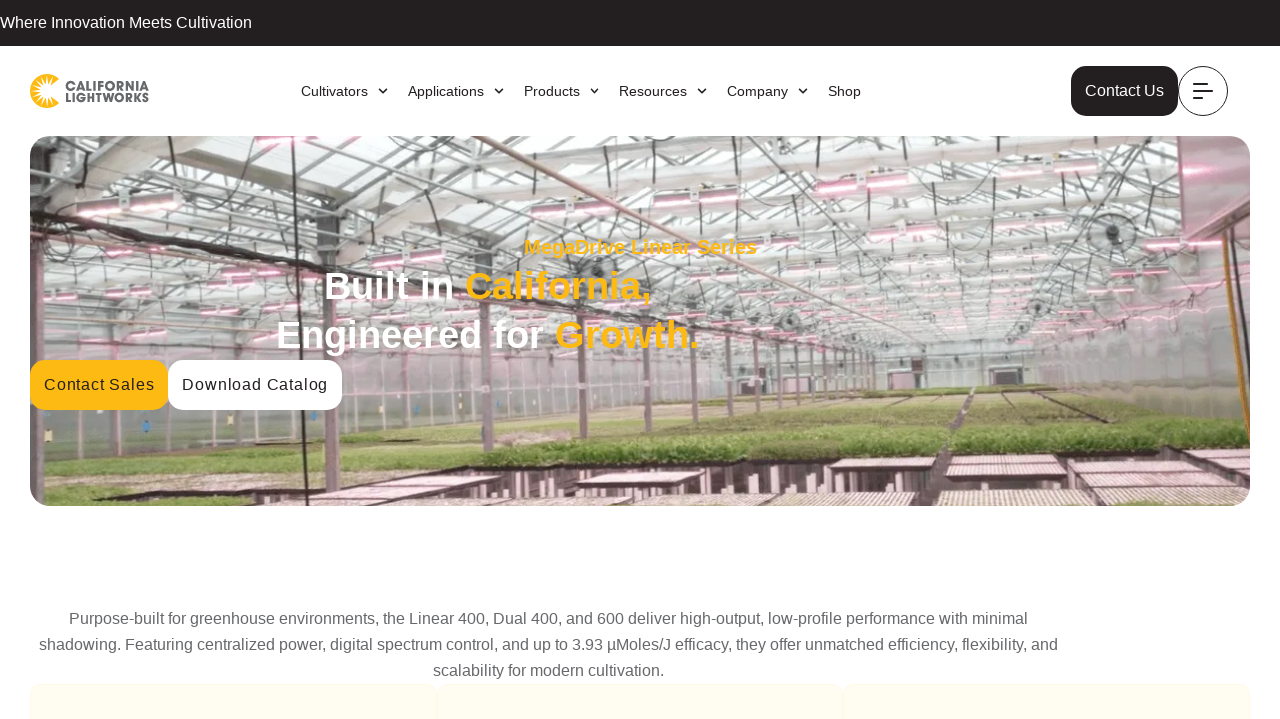

--- FILE ---
content_type: text/html; charset=UTF-8
request_url: https://californialightworks.com/megadrive/megadrive-linear-400/
body_size: 67125
content:
<!doctype html> <html lang="en-US"> <head><script>if(navigator.userAgent.match(/MSIE|Internet Explorer/i)||navigator.userAgent.match(/Trident\/7\..*?rv:11/i)){let e=document.location.href;if(!e.match(/[?&]nonitro/)){if(e.indexOf("?")==-1){if(e.indexOf("#")==-1){document.location.href=e+"?nonitro=1"}else{document.location.href=e.replace("#","?nonitro=1#")}}else{if(e.indexOf("#")==-1){document.location.href=e+"&nonitro=1"}else{document.location.href=e.replace("#","&nonitro=1#")}}}}</script><link rel="preconnect" href="https://js.hs-scripts.com" /><link rel="preconnect" href="https://californialightworks.com" /><meta charset="UTF-8" /><meta name="viewport" content="width=device-width, initial-scale=1" /><meta name='robots' content='index, follow, max-image-preview:large, max-snippet:-1, max-video-preview:-1' /><title>MegaDrive® Linear 400 - California LightWorks</title><meta name="description" content="Find our Megadrive linear here." /><meta property="og:locale" content="en_US" /><meta property="og:type" content="article" /><meta property="og:title" content="MegaDrive® Linear 400 - California LightWorks" /><meta property="og:description" content="Find our Megadrive linear here." /><meta property="og:url" content="https://californialightworks.com/megadrive/megadrive-linear-400/" /><meta property="og:site_name" content="California LightWorks" /><meta property="article:modified_time" content="2025-09-04T19:08:24+00:00" /><meta property="og:image" content="https://californialightworks.com/wp-content/uploads/2025/08/MDL-25-1.png" /><meta property="og:image:width" content="610" /><meta property="og:image:height" content="320" /><meta property="og:image:type" content="image/png" /><meta name="twitter:card" content="summary_large_image" /><meta name="twitter:label1" content="Est. reading time" /><meta name="twitter:data1" content="2 minutes" /><meta name="tec-api-version" content="v1" /><meta name="tec-api-origin" content="https://californialightworks.com" /><meta name="generator" content="Elementor 3.30.1; features: e_font_icon_svg, additional_custom_breakpoints, e_element_cache; settings: css_print_method-external, google_font-enabled, font_display-swap" /><meta name="msapplication-TileImage" content="https://californialightworks.com/wp-content/uploads/2025/07/cropped-CLW_Logo_RGB-copy-270x270.png" /><meta name="generator" content="NitroPack" /><script>var NPSH,NitroScrollHelper;NPSH=NitroScrollHelper=function(){let e=null;const o=window.sessionStorage.getItem("nitroScrollPos");function t(){let e=JSON.parse(window.sessionStorage.getItem("nitroScrollPos"))||{};if(typeof e!=="object"){e={}}e[document.URL]=window.scrollY;window.sessionStorage.setItem("nitroScrollPos",JSON.stringify(e))}window.addEventListener("scroll",function(){if(e!==null){clearTimeout(e)}e=setTimeout(t,200)},{passive:true});let r={};r.getScrollPos=()=>{if(!o){return 0}const e=JSON.parse(o);return e[document.URL]||0};r.isScrolled=()=>{return r.getScrollPos()>document.documentElement.clientHeight*.5};return r}();</script><script>(function(){var a=false;var e=document.documentElement.classList;var i=navigator.userAgent.toLowerCase();var n=["android","iphone","ipad"];var r=n.length;var o;var d=null;for(var t=0;t<r;t++){o=n[t];if(i.indexOf(o)>-1)d=o;if(e.contains(o)){a=true;e.remove(o)}}if(a&&d){e.add(d);if(d=="iphone"||d=="ipad"){e.add("ios")}}})();</script><script type="text/worker" id="nitro-web-worker">var preloadRequests=0;var remainingCount={};var baseURI="";self.onmessage=function(e){switch(e.data.cmd){case"RESOURCE_PRELOAD":var o=e.data.requestId;remainingCount[o]=0;e.data.resources.forEach(function(e){preload(e,function(o){return function(){console.log(o+" DONE: "+e);if(--remainingCount[o]==0){self.postMessage({cmd:"RESOURCE_PRELOAD",requestId:o})}}}(o));remainingCount[o]++});break;case"SET_BASEURI":baseURI=e.data.uri;break}};async function preload(e,o){if(typeof URL!=="undefined"&&baseURI){try{var a=new URL(e,baseURI);e=a.href}catch(e){console.log("Worker error: "+e.message)}}console.log("Preloading "+e);try{var n=new Request(e,{mode:"no-cors",redirect:"follow"});await fetch(n);o()}catch(a){console.log(a);var r=new XMLHttpRequest;r.responseType="blob";r.onload=o;r.onerror=o;r.open("GET",e,true);r.send()}}</script><script id="nprl">(()=>{if(window.NPRL!=undefined)return;(function(e){var t=e.prototype;t.after||(t.after=function(){var e,t=arguments,n=t.length,r=0,i=this,o=i.parentNode,a=Node,c=String,u=document;if(o!==null){while(r<n){(e=t[r])instanceof a?(i=i.nextSibling)!==null?o.insertBefore(e,i):o.appendChild(e):o.appendChild(u.createTextNode(c(e)));++r}}})})(Element);var e,t;e=t=function(){var t=false;var r=window.URL||window.webkitURL;var i=true;var o=true;var a=2;var c=null;var u=null;var d=true;var s=window.nitroGtmExcludes!=undefined;var l=s?JSON.parse(atob(window.nitroGtmExcludes)).map(e=>new RegExp(e)):[];var f;var m;var v=null;var p=null;var g=null;var h={touch:["touchmove","touchend"],default:["mousemove","click","keydown","wheel"]};var E=true;var y=[];var w=false;var b=[];var S=0;var N=0;var L=false;var T=0;var R=null;var O=false;var A=false;var C=false;var P=[];var I=[];var M=[];var k=[];var x=false;var _={};var j=new Map;var B="noModule"in HTMLScriptElement.prototype;var q=requestAnimationFrame||mozRequestAnimationFrame||webkitRequestAnimationFrame||msRequestAnimationFrame;const D="gtm.js?id=";function H(e,t){if(!_[e]){_[e]=[]}_[e].push(t)}function U(e,t){if(_[e]){var n=0,r=_[e];for(var n=0;n<r.length;n++){r[n].call(this,t)}}}function Y(){(function(e,t){var r=null;var i=function(e){r(e)};var o=null;var a={};var c=null;var u=null;var d=0;e.addEventListener(t,function(r){if(["load","DOMContentLoaded"].indexOf(t)!=-1){if(u){Q(function(){e.triggerNitroEvent(t)})}c=true}else if(t=="readystatechange"){d++;n.ogReadyState=d==1?"interactive":"complete";if(u&&u>=d){n.documentReadyState=n.ogReadyState;Q(function(){e.triggerNitroEvent(t)})}}});e.addEventListener(t+"Nitro",function(e){if(["load","DOMContentLoaded"].indexOf(t)!=-1){if(!c){e.preventDefault();e.stopImmediatePropagation()}else{}u=true}else if(t=="readystatechange"){u=n.documentReadyState=="interactive"?1:2;if(d<u){e.preventDefault();e.stopImmediatePropagation()}}});switch(t){case"load":o="onload";break;case"readystatechange":o="onreadystatechange";break;case"pageshow":o="onpageshow";break;default:o=null;break}if(o){Object.defineProperty(e,o,{get:function(){return r},set:function(n){if(typeof n!=="function"){r=null;e.removeEventListener(t+"Nitro",i)}else{if(!r){e.addEventListener(t+"Nitro",i)}r=n}}})}Object.defineProperty(e,"addEventListener"+t,{value:function(r){if(r!=t||!n.startedScriptLoading||document.currentScript&&document.currentScript.hasAttribute("nitro-exclude")){}else{arguments[0]+="Nitro"}e.ogAddEventListener.apply(e,arguments);a[arguments[1]]=arguments[0]}});Object.defineProperty(e,"removeEventListener"+t,{value:function(t){var n=a[arguments[1]];arguments[0]=n;e.ogRemoveEventListener.apply(e,arguments)}});Object.defineProperty(e,"triggerNitroEvent"+t,{value:function(t,n){n=n||e;var r=new Event(t+"Nitro",{bubbles:true});r.isNitroPack=true;Object.defineProperty(r,"type",{get:function(){return t},set:function(){}});Object.defineProperty(r,"target",{get:function(){return n},set:function(){}});e.dispatchEvent(r)}});if(typeof e.triggerNitroEvent==="undefined"){(function(){var t=e.addEventListener;var n=e.removeEventListener;Object.defineProperty(e,"ogAddEventListener",{value:t});Object.defineProperty(e,"ogRemoveEventListener",{value:n});Object.defineProperty(e,"addEventListener",{value:function(n){var r="addEventListener"+n;if(typeof e[r]!=="undefined"){e[r].apply(e,arguments)}else{t.apply(e,arguments)}},writable:true});Object.defineProperty(e,"removeEventListener",{value:function(t){var r="removeEventListener"+t;if(typeof e[r]!=="undefined"){e[r].apply(e,arguments)}else{n.apply(e,arguments)}}});Object.defineProperty(e,"triggerNitroEvent",{value:function(t,n){var r="triggerNitroEvent"+t;if(typeof e[r]!=="undefined"){e[r].apply(e,arguments)}}})})()}}).apply(null,arguments)}Y(window,"load");Y(window,"pageshow");Y(window,"DOMContentLoaded");Y(document,"DOMContentLoaded");Y(document,"readystatechange");try{var F=new Worker(r.createObjectURL(new Blob([document.getElementById("nitro-web-worker").textContent],{type:"text/javascript"})))}catch(e){var F=new Worker("data:text/javascript;base64,"+btoa(document.getElementById("nitro-web-worker").textContent))}F.onmessage=function(e){if(e.data.cmd=="RESOURCE_PRELOAD"){U(e.data.requestId,e)}};if(typeof document.baseURI!=="undefined"){F.postMessage({cmd:"SET_BASEURI",uri:document.baseURI})}var G=function(e){if(--S==0){Q(K)}};var W=function(e){e.target.removeEventListener("load",W);e.target.removeEventListener("error",W);e.target.removeEventListener("nitroTimeout",W);if(e.type!="nitroTimeout"){clearTimeout(e.target.nitroTimeout)}if(--N==0&&S==0){Q(J)}};var X=function(e){var t=e.textContent;try{var n=r.createObjectURL(new Blob([t.replace(/^(?:<!--)?(.*?)(?:-->)?$/gm,"$1")],{type:"text/javascript"}))}catch(e){var n="data:text/javascript;base64,"+btoa(t.replace(/^(?:<!--)?(.*?)(?:-->)?$/gm,"$1"))}return n};var K=function(){n.documentReadyState="interactive";document.triggerNitroEvent("readystatechange");document.triggerNitroEvent("DOMContentLoaded");if(window.pageYOffset||window.pageXOffset){window.dispatchEvent(new Event("scroll"))}A=true;Q(function(){if(N==0){Q(J)}Q($)})};var J=function(){if(!A||O)return;O=true;R.disconnect();en();n.documentReadyState="complete";document.triggerNitroEvent("readystatechange");window.triggerNitroEvent("load",document);window.triggerNitroEvent("pageshow",document);if(window.pageYOffset||window.pageXOffset||location.hash){let e=typeof history.scrollRestoration!=="undefined"&&history.scrollRestoration=="auto";if(e&&typeof NPSH!=="undefined"&&NPSH.getScrollPos()>0&&window.pageYOffset>document.documentElement.clientHeight*.5){window.scrollTo(0,NPSH.getScrollPos())}else if(location.hash){try{let e=document.querySelector(location.hash);if(e){e.scrollIntoView()}}catch(e){}}}var e=null;if(a==1){e=eo}else{e=eu}Q(e)};var Q=function(e){setTimeout(e,0)};var V=function(e){if(e.type=="touchend"||e.type=="click"){g=e}};var $=function(){if(d&&g){setTimeout(function(e){return function(){var t=function(e,t,n){var r=new Event(e,{bubbles:true,cancelable:true});if(e=="click"){r.clientX=t;r.clientY=n}else{r.touches=[{clientX:t,clientY:n}]}return r};var n;if(e.type=="touchend"){var r=e.changedTouches[0];n=document.elementFromPoint(r.clientX,r.clientY);n.dispatchEvent(t("touchstart"),r.clientX,r.clientY);n.dispatchEvent(t("touchend"),r.clientX,r.clientY);n.dispatchEvent(t("click"),r.clientX,r.clientY)}else if(e.type=="click"){n=document.elementFromPoint(e.clientX,e.clientY);n.dispatchEvent(t("click"),e.clientX,e.clientY)}}}(g),150);g=null}};var z=function(e){if(e.tagName=="SCRIPT"&&!e.hasAttribute("data-nitro-for-id")&&!e.hasAttribute("nitro-document-write")||e.tagName=="IMG"&&(e.hasAttribute("src")||e.hasAttribute("srcset"))||e.tagName=="IFRAME"&&e.hasAttribute("src")||e.tagName=="LINK"&&e.hasAttribute("href")&&e.hasAttribute("rel")&&e.getAttribute("rel")=="stylesheet"){if(e.tagName==="IFRAME"&&e.src.indexOf("about:blank")>-1){return}var t="";switch(e.tagName){case"LINK":t=e.href;break;case"IMG":if(k.indexOf(e)>-1)return;t=e.srcset||e.src;break;default:t=e.src;break}var n=e.getAttribute("type");if(!t&&e.tagName!=="SCRIPT")return;if((e.tagName=="IMG"||e.tagName=="LINK")&&(t.indexOf("data:")===0||t.indexOf("blob:")===0))return;if(e.tagName=="SCRIPT"&&n&&n!=="text/javascript"&&n!=="application/javascript"){if(n!=="module"||!B)return}if(e.tagName==="SCRIPT"){if(k.indexOf(e)>-1)return;if(e.noModule&&B){return}let t=null;if(document.currentScript){if(document.currentScript.src&&document.currentScript.src.indexOf(D)>-1){t=document.currentScript}if(document.currentScript.hasAttribute("data-nitro-gtm-id")){e.setAttribute("data-nitro-gtm-id",document.currentScript.getAttribute("data-nitro-gtm-id"))}}else if(window.nitroCurrentScript){if(window.nitroCurrentScript.src&&window.nitroCurrentScript.src.indexOf(D)>-1){t=window.nitroCurrentScript}}if(t&&s){let n=false;for(const t of l){n=e.src?t.test(e.src):t.test(e.textContent);if(n){break}}if(!n){e.type="text/googletagmanagerscript";let n=t.hasAttribute("data-nitro-gtm-id")?t.getAttribute("data-nitro-gtm-id"):t.id;if(!j.has(n)){j.set(n,[])}let r=j.get(n);r.push(e);return}}if(!e.src){if(e.textContent.length>0){e.textContent+="\n;if(document.currentScript.nitroTimeout) {clearTimeout(document.currentScript.nitroTimeout);}; setTimeout(function() { this.dispatchEvent(new Event('load')); }.bind(document.currentScript), 0);"}else{return}}else{}k.push(e)}if(!e.hasOwnProperty("nitroTimeout")){N++;e.addEventListener("load",W,true);e.addEventListener("error",W,true);e.addEventListener("nitroTimeout",W,true);e.nitroTimeout=setTimeout(function(){console.log("Resource timed out",e);e.dispatchEvent(new Event("nitroTimeout"))},5e3)}}};var Z=function(e){if(e.hasOwnProperty("nitroTimeout")&&e.nitroTimeout){clearTimeout(e.nitroTimeout);e.nitroTimeout=null;e.dispatchEvent(new Event("nitroTimeout"))}};document.documentElement.addEventListener("load",function(e){if(e.target.tagName=="SCRIPT"||e.target.tagName=="IMG"){k.push(e.target)}},true);document.documentElement.addEventListener("error",function(e){if(e.target.tagName=="SCRIPT"||e.target.tagName=="IMG"){k.push(e.target)}},true);var ee=["appendChild","replaceChild","insertBefore","prepend","append","before","after","replaceWith","insertAdjacentElement"];var et=function(){if(s){window._nitro_setTimeout=window.setTimeout;window.setTimeout=function(e,t,...n){let r=document.currentScript||window.nitroCurrentScript;if(!r||r.src&&r.src.indexOf(D)==-1){return window._nitro_setTimeout.call(window,e,t,...n)}return window._nitro_setTimeout.call(window,function(e,t){return function(...n){window.nitroCurrentScript=e;t(...n)}}(r,e),t,...n)}}ee.forEach(function(e){HTMLElement.prototype["og"+e]=HTMLElement.prototype[e];HTMLElement.prototype[e]=function(...t){if(this.parentNode||this===document.documentElement){switch(e){case"replaceChild":case"insertBefore":t.pop();break;case"insertAdjacentElement":t.shift();break}t.forEach(function(e){if(!e)return;if(e.tagName=="SCRIPT"){z(e)}else{if(e.children&&e.children.length>0){e.querySelectorAll("script").forEach(z)}}})}return this["og"+e].apply(this,arguments)}})};var en=function(){if(s&&typeof window._nitro_setTimeout==="function"){window.setTimeout=window._nitro_setTimeout}ee.forEach(function(e){HTMLElement.prototype[e]=HTMLElement.prototype["og"+e]})};var er=async function(){if(o){ef(f);ef(V);if(v){clearTimeout(v);v=null}}if(T===1){L=true;return}else if(T===0){T=-1}n.startedScriptLoading=true;Object.defineProperty(document,"readyState",{get:function(){return n.documentReadyState},set:function(){}});var e=document.documentElement;var t={attributes:true,attributeFilter:["src"],childList:true,subtree:true};R=new MutationObserver(function(e,t){e.forEach(function(e){if(e.type=="childList"&&e.addedNodes.length>0){e.addedNodes.forEach(function(e){if(!document.documentElement.contains(e)){return}if(e.tagName=="IMG"||e.tagName=="IFRAME"||e.tagName=="LINK"){z(e)}})}if(e.type=="childList"&&e.removedNodes.length>0){e.removedNodes.forEach(function(e){if(e.tagName=="IFRAME"||e.tagName=="LINK"){Z(e)}})}if(e.type=="attributes"){var t=e.target;if(!document.documentElement.contains(t)){return}if(t.tagName=="IFRAME"||t.tagName=="LINK"||t.tagName=="IMG"||t.tagName=="SCRIPT"){z(t)}}})});R.observe(e,t);if(!s){et()}await Promise.all(P);var r=b.shift();var i=null;var a=false;while(r){var c;var u=JSON.parse(atob(r.meta));var d=u.delay;if(r.type=="inline"){var l=document.getElementById(r.id);if(l){l.remove()}else{r=b.shift();continue}c=X(l);if(c===false){r=b.shift();continue}}else{c=r.src}if(!a&&r.type!="inline"&&(typeof u.attributes.async!="undefined"||typeof u.attributes.defer!="undefined")){if(i===null){i=r}else if(i===r){a=true}if(!a){b.push(r);r=b.shift();continue}}var m=document.createElement("script");m.src=c;m.setAttribute("data-nitro-for-id",r.id);for(var p in u.attributes){try{if(u.attributes[p]===false){m.setAttribute(p,"")}else{m.setAttribute(p,u.attributes[p])}}catch(e){console.log("Error while setting script attribute",m,e)}}m.async=false;if(u.canonicalLink!=""&&Object.getOwnPropertyDescriptor(m,"src")?.configurable!==false){(e=>{Object.defineProperty(m,"src",{get:function(){return e.canonicalLink},set:function(){}})})(u)}if(d){setTimeout((function(e,t){var n=document.querySelector("[data-nitro-marker-id='"+t+"']");if(n){n.after(e)}else{document.head.appendChild(e)}}).bind(null,m,r.id),d)}else{m.addEventListener("load",G);m.addEventListener("error",G);if(!m.noModule||!B){S++}var g=document.querySelector("[data-nitro-marker-id='"+r.id+"']");if(g){Q(function(e,t){return function(){e.after(t)}}(g,m))}else{Q(function(e){return function(){document.head.appendChild(e)}}(m))}}r=b.shift()}};var ei=function(){var e=document.getElementById("nitro-deferred-styles");var t=document.createElement("div");t.innerHTML=e.textContent;return t};var eo=async function(e){isPreload=e&&e.type=="NitroPreload";if(!isPreload){T=-1;E=false;if(o){ef(f);ef(V);if(v){clearTimeout(v);v=null}}}if(w===false){var t=ei();let e=t.querySelectorAll('style,link[rel="stylesheet"]');w=e.length;if(w){let e=document.getElementById("nitro-deferred-styles-marker");e.replaceWith.apply(e,t.childNodes)}else if(isPreload){Q(ed)}else{es()}}else if(w===0&&!isPreload){es()}};var ea=function(){var e=ei();var t=e.childNodes;var n;var r=[];for(var i=0;i<t.length;i++){n=t[i];if(n.href){r.push(n.href)}}var o="css-preload";H(o,function(e){eo(new Event("NitroPreload"))});if(r.length){F.postMessage({cmd:"RESOURCE_PRELOAD",resources:r,requestId:o})}else{Q(function(){U(o)})}};var ec=function(){if(T===-1)return;T=1;var e=[];var t,n;for(var r=0;r<b.length;r++){t=b[r];if(t.type!="inline"){if(t.src){n=JSON.parse(atob(t.meta));if(n.delay)continue;if(n.attributes.type&&n.attributes.type=="module"&&!B)continue;e.push(t.src)}}}if(e.length){var i="js-preload";H(i,function(e){T=2;if(L){Q(er)}});F.postMessage({cmd:"RESOURCE_PRELOAD",resources:e,requestId:i})}};var eu=function(){while(I.length){style=I.shift();if(style.hasAttribute("nitropack-onload")){style.setAttribute("onload",style.getAttribute("nitropack-onload"));Q(function(e){return function(){e.dispatchEvent(new Event("load"))}}(style))}}while(M.length){style=M.shift();if(style.hasAttribute("nitropack-onerror")){style.setAttribute("onerror",style.getAttribute("nitropack-onerror"));Q(function(e){return function(){e.dispatchEvent(new Event("error"))}}(style))}}};var ed=function(){if(!x){if(i){Q(function(){var e=document.getElementById("nitro-critical-css");if(e){e.remove()}})}x=true;onStylesLoadEvent=new Event("NitroStylesLoaded");onStylesLoadEvent.isNitroPack=true;window.dispatchEvent(onStylesLoadEvent)}};var es=function(){if(a==2){Q(er)}else{eu()}};var el=function(e){m.forEach(function(t){document.addEventListener(t,e,true)})};var ef=function(e){m.forEach(function(t){document.removeEventListener(t,e,true)})};if(s){et()}return{setAutoRemoveCriticalCss:function(e){i=e},registerScript:function(e,t,n){b.push({type:"remote",src:e,id:t,meta:n})},registerInlineScript:function(e,t){b.push({type:"inline",id:e,meta:t})},registerStyle:function(e,t,n){y.push({href:e,rel:t,media:n})},onLoadStyle:function(e){I.push(e);if(w!==false&&--w==0){Q(ed);if(E){E=false}else{es()}}},onErrorStyle:function(e){M.push(e);if(w!==false&&--w==0){Q(ed);if(E){E=false}else{es()}}},loadJs:function(e,t){if(!e.src){var n=X(e);if(n!==false){e.src=n;e.textContent=""}}if(t){Q(function(e,t){return function(){e.after(t)}}(t,e))}else{Q(function(e){return function(){document.head.appendChild(e)}}(e))}},loadQueuedResources:async function(){window.dispatchEvent(new Event("NitroBootStart"));if(p){clearTimeout(p);p=null}window.removeEventListener("load",e.loadQueuedResources);f=a==1?er:eo;if(!o||g){Q(f)}else{if(navigator.userAgent.indexOf(" Edge/")==-1){ea();H("css-preload",ec)}el(f);if(u){if(c){v=setTimeout(f,c)}}else{}}},fontPreload:function(e){var t="critical-fonts";H(t,function(e){document.getElementById("nitro-critical-fonts").type="text/css"});F.postMessage({cmd:"RESOURCE_PRELOAD",resources:e,requestId:t})},boot:function(){if(t)return;t=true;C=typeof NPSH!=="undefined"&&NPSH.isScrolled();let n=document.prerendering;if(location.hash||C||n){o=false}m=h.default.concat(h.touch);p=setTimeout(e.loadQueuedResources,1500);el(V);if(C){e.loadQueuedResources()}else{window.addEventListener("load",e.loadQueuedResources)}},addPrerequisite:function(e){P.push(e)},getTagManagerNodes:function(e){if(!e)return j;return j.get(e)??[]}}}();var n,r;n=r=function(){var t=document.write;return{documentWrite:function(n,r){if(n&&n.hasAttribute("nitro-exclude")){return t.call(document,r)}var i=null;if(n.documentWriteContainer){i=n.documentWriteContainer}else{i=document.createElement("span");n.documentWriteContainer=i}var o=null;if(n){if(n.hasAttribute("data-nitro-for-id")){o=document.querySelector('template[data-nitro-marker-id="'+n.getAttribute("data-nitro-for-id")+'"]')}else{o=n}}i.innerHTML+=r;i.querySelectorAll("script").forEach(function(e){e.setAttribute("nitro-document-write","")});if(!i.parentNode){if(o){o.parentNode.insertBefore(i,o)}else{document.body.appendChild(i)}}var a=document.createElement("span");a.innerHTML=r;var c=a.querySelectorAll("script");if(c.length){c.forEach(function(t){var n=t.getAttributeNames();var r=document.createElement("script");n.forEach(function(e){r.setAttribute(e,t.getAttribute(e))});r.async=false;if(!t.src&&t.textContent){r.textContent=t.textContent}e.loadJs(r,o)})}},TrustLogo:function(e,t){var n=document.getElementById(e);var r=document.createElement("img");r.src=t;n.parentNode.insertBefore(r,n)},documentReadyState:"loading",ogReadyState:document.readyState,startedScriptLoading:false,loadScriptDelayed:function(e,t){setTimeout(function(){var t=document.createElement("script");t.src=e;document.head.appendChild(t)},t)}}}();document.write=function(e){n.documentWrite(document.currentScript,e)};document.writeln=function(e){n.documentWrite(document.currentScript,e+"\n")};window.NPRL=e;window.NitroResourceLoader=t;window.NPh=n;window.NitroPackHelper=r})();</script><template id="nitro-deferred-styles-marker"></template><link rel="preload" href="https://californialightworks.com/nitropack_static/lzRtALrJrhOsvsYZnXabncLbiwCmXMNC/assets/static/source/rev-f05a4a0/californialigh.wpenginepowered.com/wp-content/uploads/elementor/google-fonts/fonts/roboto-kfo5cnqeu92fr1mu53zec9_vu3r1gihoszmkc3kawzu.woff2" as="font" type="font/woff2" crossorigin class="nitro-font-preload" /><link rel="preload" href="https://californialightworks.com/nitropack_static/lzRtALrJrhOsvsYZnXabncLbiwCmXMNC/assets/static/source/rev-f05a4a0/californialigh.wpenginepowered.com/wp-content/uploads/elementor/google-fonts/fonts/roboto-kfo5cnqeu92fr1mu53zec9_vu3r1gihoszmkankawzu.woff2" as="font" type="font/woff2" crossorigin class="nitro-font-preload" /><style id="nitro-fonts">@font-face{font-family:"Roboto";font-style:italic;font-weight:100;font-stretch:100%;font-display:swap;src:url("https://californialightworks.com/nitropack_static/lzRtALrJrhOsvsYZnXabncLbiwCmXMNC/assets/static/source/rev-f05a4a0/californialigh.wpenginepowered.com/wp-content/uploads/elementor/google-fonts/fonts/roboto-kfo5cnqeu92fr1mu53zec9_vu3r1gihoszmkc3kawzu.woff2") format("woff2");unicode-range:U+0460-052F,U+1C80-1C8A,U+20B4,U+2DE0-2DFF,U+A640-A69F,U+FE2E-FE2F;}@font-face{font-family:"Roboto";font-style:italic;font-weight:100;font-stretch:100%;font-display:swap;src:url("https://californialightworks.com/nitropack_static/lzRtALrJrhOsvsYZnXabncLbiwCmXMNC/assets/static/source/rev-f05a4a0/californialigh.wpenginepowered.com/wp-content/uploads/elementor/google-fonts/fonts/roboto-kfo5cnqeu92fr1mu53zec9_vu3r1gihoszmkankawzu.woff2") format("woff2");unicode-range:U+0301,U+0400-045F,U+0490-0491,U+04B0-04B1,U+2116;}@font-face{font-family:"Roboto";font-style:italic;font-weight:100;font-stretch:100%;font-display:swap;src:url("https://californialightworks.com/nitropack_static/lzRtALrJrhOsvsYZnXabncLbiwCmXMNC/assets/static/source/rev-f05a4a0/californialigh.wpenginepowered.com/wp-content/uploads/elementor/google-fonts/fonts/roboto-kfo5cnqeu92fr1mu53zec9_vu3r1gihoszmkcnkawzu.woff2") format("woff2");unicode-range:U+1F00-1FFF;}@font-face{font-family:"Roboto";font-style:italic;font-weight:100;font-stretch:100%;font-display:swap;src:url("https://californialightworks.com/nitropack_static/lzRtALrJrhOsvsYZnXabncLbiwCmXMNC/assets/static/source/rev-f05a4a0/californialigh.wpenginepowered.com/wp-content/uploads/elementor/google-fonts/fonts/roboto-kfo5cnqeu92fr1mu53zec9_vu3r1gihoszmkbxkawzu.woff2") format("woff2");unicode-range:U+0370-0377,U+037A-037F,U+0384-038A,U+038C,U+038E-03A1,U+03A3-03FF;}@font-face{font-family:"Roboto";font-style:italic;font-weight:100;font-stretch:100%;font-display:swap;src:url("https://californialightworks.com/nitropack_static/lzRtALrJrhOsvsYZnXabncLbiwCmXMNC/assets/static/source/rev-f05a4a0/californialigh.wpenginepowered.com/wp-content/uploads/elementor/google-fonts/fonts/roboto-kfo5cnqeu92fr1mu53zec9_vu3r1gihoszmkenkawzu.woff2") format("woff2");unicode-range:U+0302-0303,U+0305,U+0307-0308,U+0310,U+0312,U+0315,U+031A,U+0326-0327,U+032C,U+032F-0330,U+0332-0333,U+0338,U+033A,U+0346,U+034D,U+0391-03A1,U+03A3-03A9,U+03B1-03C9,U+03D1,U+03D5-03D6,U+03F0-03F1,U+03F4-03F5,U+2016-2017,U+2034-2038,U+203C,U+2040,U+2043,U+2047,U+2050,U+2057,U+205F,U+2070-2071,U+2074-208E,U+2090-209C,U+20D0-20DC,U+20E1,U+20E5-20EF,U+2100-2112,U+2114-2115,U+2117-2121,U+2123-214F,U+2190,U+2192,U+2194-21AE,U+21B0-21E5,U+21F1-21F2,U+21F4-2211,U+2213-2214,U+2216-22FF,U+2308-230B,U+2310,U+2319,U+231C-2321,U+2336-237A,U+237C,U+2395,U+239B-23B7,U+23D0,U+23DC-23E1,U+2474-2475,U+25AF,U+25B3,U+25B7,U+25BD,U+25C1,U+25CA,U+25CC,U+25FB,U+266D-266F,U+27C0-27FF,U+2900-2AFF,U+2B0E-2B11,U+2B30-2B4C,U+2BFE,U+3030,U+FF5B,U+FF5D,U+1D400-1D7FF,U+1EE00-1EEFF;}@font-face{font-family:"Roboto";font-style:italic;font-weight:100;font-stretch:100%;font-display:swap;src:url("https://californialightworks.com/nitropack_static/lzRtALrJrhOsvsYZnXabncLbiwCmXMNC/assets/static/source/rev-f05a4a0/californialigh.wpenginepowered.com/wp-content/uploads/elementor/google-fonts/fonts/roboto-kfo5cnqeu92fr1mu53zec9_vu3r1gihoszmkahkawzu.woff2") format("woff2");unicode-range:U+0001-000C,U+000E-001F,U+007F-009F,U+20DD-20E0,U+20E2-20E4,U+2150-218F,U+2190,U+2192,U+2194-2199,U+21AF,U+21E6-21F0,U+21F3,U+2218-2219,U+2299,U+22C4-22C6,U+2300-243F,U+2440-244A,U+2460-24FF,U+25A0-27BF,U+2800-28FF,U+2921-2922,U+2981,U+29BF,U+29EB,U+2B00-2BFF,U+4DC0-4DFF,U+FFF9-FFFB,U+10140-1018E,U+10190-1019C,U+101A0,U+101D0-101FD,U+102E0-102FB,U+10E60-10E7E,U+1D2C0-1D2D3,U+1D2E0-1D37F,U+1F000-1F0FF,U+1F100-1F1AD,U+1F1E6-1F1FF,U+1F30D-1F30F,U+1F315,U+1F31C,U+1F31E,U+1F320-1F32C,U+1F336,U+1F378,U+1F37D,U+1F382,U+1F393-1F39F,U+1F3A7-1F3A8,U+1F3AC-1F3AF,U+1F3C2,U+1F3C4-1F3C6,U+1F3CA-1F3CE,U+1F3D4-1F3E0,U+1F3ED,U+1F3F1-1F3F3,U+1F3F5-1F3F7,U+1F408,U+1F415,U+1F41F,U+1F426,U+1F43F,U+1F441-1F442,U+1F444,U+1F446-1F449,U+1F44C-1F44E,U+1F453,U+1F46A,U+1F47D,U+1F4A3,U+1F4B0,U+1F4B3,U+1F4B9,U+1F4BB,U+1F4BF,U+1F4C8-1F4CB,U+1F4D6,U+1F4DA,U+1F4DF,U+1F4E3-1F4E6,U+1F4EA-1F4ED,U+1F4F7,U+1F4F9-1F4FB,U+1F4FD-1F4FE,U+1F503,U+1F507-1F50B,U+1F50D,U+1F512-1F513,U+1F53E-1F54A,U+1F54F-1F5FA,U+1F610,U+1F650-1F67F,U+1F687,U+1F68D,U+1F691,U+1F694,U+1F698,U+1F6AD,U+1F6B2,U+1F6B9-1F6BA,U+1F6BC,U+1F6C6-1F6CF,U+1F6D3-1F6D7,U+1F6E0-1F6EA,U+1F6F0-1F6F3,U+1F6F7-1F6FC,U+1F700-1F7FF,U+1F800-1F80B,U+1F810-1F847,U+1F850-1F859,U+1F860-1F887,U+1F890-1F8AD,U+1F8B0-1F8BB,U+1F8C0-1F8C1,U+1F900-1F90B,U+1F93B,U+1F946,U+1F984,U+1F996,U+1F9E9,U+1FA00-1FA6F,U+1FA70-1FA7C,U+1FA80-1FA89,U+1FA8F-1FAC6,U+1FACE-1FADC,U+1FADF-1FAE9,U+1FAF0-1FAF8,U+1FB00-1FBFF;}@font-face{font-family:"Roboto";font-style:italic;font-weight:100;font-stretch:100%;font-display:swap;src:url("https://californialightworks.com/nitropack_static/lzRtALrJrhOsvsYZnXabncLbiwCmXMNC/assets/static/source/rev-f05a4a0/californialigh.wpenginepowered.com/wp-content/uploads/elementor/google-fonts/fonts/roboto-kfo5cnqeu92fr1mu53zec9_vu3r1gihoszmkcxkawzu.woff2") format("woff2");unicode-range:U+0102-0103,U+0110-0111,U+0128-0129,U+0168-0169,U+01A0-01A1,U+01AF-01B0,U+0300-0301,U+0303-0304,U+0308-0309,U+0323,U+0329,U+1EA0-1EF9,U+20AB;}@font-face{font-family:"Roboto";font-style:italic;font-weight:100;font-stretch:100%;font-display:swap;src:url("https://californialightworks.com/nitropack_static/lzRtALrJrhOsvsYZnXabncLbiwCmXMNC/assets/static/source/rev-f05a4a0/californialigh.wpenginepowered.com/wp-content/uploads/elementor/google-fonts/fonts/roboto-kfo5cnqeu92fr1mu53zec9_vu3r1gihoszmkchkawzu.woff2") format("woff2");unicode-range:U+0100-02BA,U+02BD-02C5,U+02C7-02CC,U+02CE-02D7,U+02DD-02FF,U+0304,U+0308,U+0329,U+1D00-1DBF,U+1E00-1E9F,U+1EF2-1EFF,U+2020,U+20A0-20AB,U+20AD-20C0,U+2113,U+2C60-2C7F,U+A720-A7FF;}@font-face{font-family:"Roboto";font-style:italic;font-weight:100;font-stretch:100%;font-display:swap;src:url("https://californialightworks.com/nitropack_static/lzRtALrJrhOsvsYZnXabncLbiwCmXMNC/assets/static/source/rev-f05a4a0/californialigh.wpenginepowered.com/wp-content/uploads/elementor/google-fonts/fonts/roboto-kfo5cnqeu92fr1mu53zec9_vu3r1gihoszmkbnka.woff2") format("woff2");unicode-range:U+0000-00FF,U+0131,U+0152-0153,U+02BB-02BC,U+02C6,U+02DA,U+02DC,U+0304,U+0308,U+0329,U+2000-206F,U+20AC,U+2122,U+2191,U+2193,U+2212,U+2215,U+FEFF,U+FFFD;}@font-face{font-family:"Roboto";font-style:italic;font-weight:200;font-stretch:100%;font-display:swap;src:url("https://californialightworks.com/nitropack_static/lzRtALrJrhOsvsYZnXabncLbiwCmXMNC/assets/static/source/rev-f05a4a0/californialigh.wpenginepowered.com/wp-content/uploads/elementor/google-fonts/fonts/roboto-kfo5cnqeu92fr1mu53zec9_vu3r1gihoszmkc3kawzu.woff2") format("woff2");unicode-range:U+0460-052F,U+1C80-1C8A,U+20B4,U+2DE0-2DFF,U+A640-A69F,U+FE2E-FE2F;}@font-face{font-family:"Roboto";font-style:italic;font-weight:200;font-stretch:100%;font-display:swap;src:url("https://californialightworks.com/nitropack_static/lzRtALrJrhOsvsYZnXabncLbiwCmXMNC/assets/static/source/rev-f05a4a0/californialigh.wpenginepowered.com/wp-content/uploads/elementor/google-fonts/fonts/roboto-kfo5cnqeu92fr1mu53zec9_vu3r1gihoszmkankawzu.woff2") format("woff2");unicode-range:U+0301,U+0400-045F,U+0490-0491,U+04B0-04B1,U+2116;}@font-face{font-family:"Roboto";font-style:italic;font-weight:200;font-stretch:100%;font-display:swap;src:url("https://californialightworks.com/nitropack_static/lzRtALrJrhOsvsYZnXabncLbiwCmXMNC/assets/static/source/rev-f05a4a0/californialigh.wpenginepowered.com/wp-content/uploads/elementor/google-fonts/fonts/roboto-kfo5cnqeu92fr1mu53zec9_vu3r1gihoszmkcnkawzu.woff2") format("woff2");unicode-range:U+1F00-1FFF;}@font-face{font-family:"Roboto";font-style:italic;font-weight:200;font-stretch:100%;font-display:swap;src:url("https://californialightworks.com/nitropack_static/lzRtALrJrhOsvsYZnXabncLbiwCmXMNC/assets/static/source/rev-f05a4a0/californialigh.wpenginepowered.com/wp-content/uploads/elementor/google-fonts/fonts/roboto-kfo5cnqeu92fr1mu53zec9_vu3r1gihoszmkbxkawzu.woff2") format("woff2");unicode-range:U+0370-0377,U+037A-037F,U+0384-038A,U+038C,U+038E-03A1,U+03A3-03FF;}@font-face{font-family:"Roboto";font-style:italic;font-weight:200;font-stretch:100%;font-display:swap;src:url("https://californialightworks.com/nitropack_static/lzRtALrJrhOsvsYZnXabncLbiwCmXMNC/assets/static/source/rev-f05a4a0/californialigh.wpenginepowered.com/wp-content/uploads/elementor/google-fonts/fonts/roboto-kfo5cnqeu92fr1mu53zec9_vu3r1gihoszmkenkawzu.woff2") format("woff2");unicode-range:U+0302-0303,U+0305,U+0307-0308,U+0310,U+0312,U+0315,U+031A,U+0326-0327,U+032C,U+032F-0330,U+0332-0333,U+0338,U+033A,U+0346,U+034D,U+0391-03A1,U+03A3-03A9,U+03B1-03C9,U+03D1,U+03D5-03D6,U+03F0-03F1,U+03F4-03F5,U+2016-2017,U+2034-2038,U+203C,U+2040,U+2043,U+2047,U+2050,U+2057,U+205F,U+2070-2071,U+2074-208E,U+2090-209C,U+20D0-20DC,U+20E1,U+20E5-20EF,U+2100-2112,U+2114-2115,U+2117-2121,U+2123-214F,U+2190,U+2192,U+2194-21AE,U+21B0-21E5,U+21F1-21F2,U+21F4-2211,U+2213-2214,U+2216-22FF,U+2308-230B,U+2310,U+2319,U+231C-2321,U+2336-237A,U+237C,U+2395,U+239B-23B7,U+23D0,U+23DC-23E1,U+2474-2475,U+25AF,U+25B3,U+25B7,U+25BD,U+25C1,U+25CA,U+25CC,U+25FB,U+266D-266F,U+27C0-27FF,U+2900-2AFF,U+2B0E-2B11,U+2B30-2B4C,U+2BFE,U+3030,U+FF5B,U+FF5D,U+1D400-1D7FF,U+1EE00-1EEFF;}@font-face{font-family:"Roboto";font-style:italic;font-weight:200;font-stretch:100%;font-display:swap;src:url("https://californialightworks.com/nitropack_static/lzRtALrJrhOsvsYZnXabncLbiwCmXMNC/assets/static/source/rev-f05a4a0/californialigh.wpenginepowered.com/wp-content/uploads/elementor/google-fonts/fonts/roboto-kfo5cnqeu92fr1mu53zec9_vu3r1gihoszmkahkawzu.woff2") format("woff2");unicode-range:U+0001-000C,U+000E-001F,U+007F-009F,U+20DD-20E0,U+20E2-20E4,U+2150-218F,U+2190,U+2192,U+2194-2199,U+21AF,U+21E6-21F0,U+21F3,U+2218-2219,U+2299,U+22C4-22C6,U+2300-243F,U+2440-244A,U+2460-24FF,U+25A0-27BF,U+2800-28FF,U+2921-2922,U+2981,U+29BF,U+29EB,U+2B00-2BFF,U+4DC0-4DFF,U+FFF9-FFFB,U+10140-1018E,U+10190-1019C,U+101A0,U+101D0-101FD,U+102E0-102FB,U+10E60-10E7E,U+1D2C0-1D2D3,U+1D2E0-1D37F,U+1F000-1F0FF,U+1F100-1F1AD,U+1F1E6-1F1FF,U+1F30D-1F30F,U+1F315,U+1F31C,U+1F31E,U+1F320-1F32C,U+1F336,U+1F378,U+1F37D,U+1F382,U+1F393-1F39F,U+1F3A7-1F3A8,U+1F3AC-1F3AF,U+1F3C2,U+1F3C4-1F3C6,U+1F3CA-1F3CE,U+1F3D4-1F3E0,U+1F3ED,U+1F3F1-1F3F3,U+1F3F5-1F3F7,U+1F408,U+1F415,U+1F41F,U+1F426,U+1F43F,U+1F441-1F442,U+1F444,U+1F446-1F449,U+1F44C-1F44E,U+1F453,U+1F46A,U+1F47D,U+1F4A3,U+1F4B0,U+1F4B3,U+1F4B9,U+1F4BB,U+1F4BF,U+1F4C8-1F4CB,U+1F4D6,U+1F4DA,U+1F4DF,U+1F4E3-1F4E6,U+1F4EA-1F4ED,U+1F4F7,U+1F4F9-1F4FB,U+1F4FD-1F4FE,U+1F503,U+1F507-1F50B,U+1F50D,U+1F512-1F513,U+1F53E-1F54A,U+1F54F-1F5FA,U+1F610,U+1F650-1F67F,U+1F687,U+1F68D,U+1F691,U+1F694,U+1F698,U+1F6AD,U+1F6B2,U+1F6B9-1F6BA,U+1F6BC,U+1F6C6-1F6CF,U+1F6D3-1F6D7,U+1F6E0-1F6EA,U+1F6F0-1F6F3,U+1F6F7-1F6FC,U+1F700-1F7FF,U+1F800-1F80B,U+1F810-1F847,U+1F850-1F859,U+1F860-1F887,U+1F890-1F8AD,U+1F8B0-1F8BB,U+1F8C0-1F8C1,U+1F900-1F90B,U+1F93B,U+1F946,U+1F984,U+1F996,U+1F9E9,U+1FA00-1FA6F,U+1FA70-1FA7C,U+1FA80-1FA89,U+1FA8F-1FAC6,U+1FACE-1FADC,U+1FADF-1FAE9,U+1FAF0-1FAF8,U+1FB00-1FBFF;}@font-face{font-family:"Roboto";font-style:italic;font-weight:200;font-stretch:100%;font-display:swap;src:url("https://californialightworks.com/nitropack_static/lzRtALrJrhOsvsYZnXabncLbiwCmXMNC/assets/static/source/rev-f05a4a0/californialigh.wpenginepowered.com/wp-content/uploads/elementor/google-fonts/fonts/roboto-kfo5cnqeu92fr1mu53zec9_vu3r1gihoszmkcxkawzu.woff2") format("woff2");unicode-range:U+0102-0103,U+0110-0111,U+0128-0129,U+0168-0169,U+01A0-01A1,U+01AF-01B0,U+0300-0301,U+0303-0304,U+0308-0309,U+0323,U+0329,U+1EA0-1EF9,U+20AB;}@font-face{font-family:"Roboto";font-style:italic;font-weight:200;font-stretch:100%;font-display:swap;src:url("https://californialightworks.com/nitropack_static/lzRtALrJrhOsvsYZnXabncLbiwCmXMNC/assets/static/source/rev-f05a4a0/californialigh.wpenginepowered.com/wp-content/uploads/elementor/google-fonts/fonts/roboto-kfo5cnqeu92fr1mu53zec9_vu3r1gihoszmkchkawzu.woff2") format("woff2");unicode-range:U+0100-02BA,U+02BD-02C5,U+02C7-02CC,U+02CE-02D7,U+02DD-02FF,U+0304,U+0308,U+0329,U+1D00-1DBF,U+1E00-1E9F,U+1EF2-1EFF,U+2020,U+20A0-20AB,U+20AD-20C0,U+2113,U+2C60-2C7F,U+A720-A7FF;}@font-face{font-family:"Roboto";font-style:italic;font-weight:200;font-stretch:100%;font-display:swap;src:url("https://californialightworks.com/nitropack_static/lzRtALrJrhOsvsYZnXabncLbiwCmXMNC/assets/static/source/rev-f05a4a0/californialigh.wpenginepowered.com/wp-content/uploads/elementor/google-fonts/fonts/roboto-kfo5cnqeu92fr1mu53zec9_vu3r1gihoszmkbnka.woff2") format("woff2");unicode-range:U+0000-00FF,U+0131,U+0152-0153,U+02BB-02BC,U+02C6,U+02DA,U+02DC,U+0304,U+0308,U+0329,U+2000-206F,U+20AC,U+2122,U+2191,U+2193,U+2212,U+2215,U+FEFF,U+FFFD;}@font-face{font-family:"Roboto";font-style:italic;font-weight:300;font-stretch:100%;font-display:swap;src:url("https://californialightworks.com/nitropack_static/lzRtALrJrhOsvsYZnXabncLbiwCmXMNC/assets/static/source/rev-f05a4a0/californialigh.wpenginepowered.com/wp-content/uploads/elementor/google-fonts/fonts/roboto-kfo5cnqeu92fr1mu53zec9_vu3r1gihoszmkc3kawzu.woff2") format("woff2");unicode-range:U+0460-052F,U+1C80-1C8A,U+20B4,U+2DE0-2DFF,U+A640-A69F,U+FE2E-FE2F;}@font-face{font-family:"Roboto";font-style:italic;font-weight:300;font-stretch:100%;font-display:swap;src:url("https://californialightworks.com/nitropack_static/lzRtALrJrhOsvsYZnXabncLbiwCmXMNC/assets/static/source/rev-f05a4a0/californialigh.wpenginepowered.com/wp-content/uploads/elementor/google-fonts/fonts/roboto-kfo5cnqeu92fr1mu53zec9_vu3r1gihoszmkankawzu.woff2") format("woff2");unicode-range:U+0301,U+0400-045F,U+0490-0491,U+04B0-04B1,U+2116;}@font-face{font-family:"Roboto";font-style:italic;font-weight:300;font-stretch:100%;font-display:swap;src:url("https://californialightworks.com/nitropack_static/lzRtALrJrhOsvsYZnXabncLbiwCmXMNC/assets/static/source/rev-f05a4a0/californialigh.wpenginepowered.com/wp-content/uploads/elementor/google-fonts/fonts/roboto-kfo5cnqeu92fr1mu53zec9_vu3r1gihoszmkcnkawzu.woff2") format("woff2");unicode-range:U+1F00-1FFF;}@font-face{font-family:"Roboto";font-style:italic;font-weight:300;font-stretch:100%;font-display:swap;src:url("https://californialightworks.com/nitropack_static/lzRtALrJrhOsvsYZnXabncLbiwCmXMNC/assets/static/source/rev-f05a4a0/californialigh.wpenginepowered.com/wp-content/uploads/elementor/google-fonts/fonts/roboto-kfo5cnqeu92fr1mu53zec9_vu3r1gihoszmkbxkawzu.woff2") format("woff2");unicode-range:U+0370-0377,U+037A-037F,U+0384-038A,U+038C,U+038E-03A1,U+03A3-03FF;}@font-face{font-family:"Roboto";font-style:italic;font-weight:300;font-stretch:100%;font-display:swap;src:url("https://californialightworks.com/nitropack_static/lzRtALrJrhOsvsYZnXabncLbiwCmXMNC/assets/static/source/rev-f05a4a0/californialigh.wpenginepowered.com/wp-content/uploads/elementor/google-fonts/fonts/roboto-kfo5cnqeu92fr1mu53zec9_vu3r1gihoszmkenkawzu.woff2") format("woff2");unicode-range:U+0302-0303,U+0305,U+0307-0308,U+0310,U+0312,U+0315,U+031A,U+0326-0327,U+032C,U+032F-0330,U+0332-0333,U+0338,U+033A,U+0346,U+034D,U+0391-03A1,U+03A3-03A9,U+03B1-03C9,U+03D1,U+03D5-03D6,U+03F0-03F1,U+03F4-03F5,U+2016-2017,U+2034-2038,U+203C,U+2040,U+2043,U+2047,U+2050,U+2057,U+205F,U+2070-2071,U+2074-208E,U+2090-209C,U+20D0-20DC,U+20E1,U+20E5-20EF,U+2100-2112,U+2114-2115,U+2117-2121,U+2123-214F,U+2190,U+2192,U+2194-21AE,U+21B0-21E5,U+21F1-21F2,U+21F4-2211,U+2213-2214,U+2216-22FF,U+2308-230B,U+2310,U+2319,U+231C-2321,U+2336-237A,U+237C,U+2395,U+239B-23B7,U+23D0,U+23DC-23E1,U+2474-2475,U+25AF,U+25B3,U+25B7,U+25BD,U+25C1,U+25CA,U+25CC,U+25FB,U+266D-266F,U+27C0-27FF,U+2900-2AFF,U+2B0E-2B11,U+2B30-2B4C,U+2BFE,U+3030,U+FF5B,U+FF5D,U+1D400-1D7FF,U+1EE00-1EEFF;}@font-face{font-family:"Roboto";font-style:italic;font-weight:300;font-stretch:100%;font-display:swap;src:url("https://californialightworks.com/nitropack_static/lzRtALrJrhOsvsYZnXabncLbiwCmXMNC/assets/static/source/rev-f05a4a0/californialigh.wpenginepowered.com/wp-content/uploads/elementor/google-fonts/fonts/roboto-kfo5cnqeu92fr1mu53zec9_vu3r1gihoszmkahkawzu.woff2") format("woff2");unicode-range:U+0001-000C,U+000E-001F,U+007F-009F,U+20DD-20E0,U+20E2-20E4,U+2150-218F,U+2190,U+2192,U+2194-2199,U+21AF,U+21E6-21F0,U+21F3,U+2218-2219,U+2299,U+22C4-22C6,U+2300-243F,U+2440-244A,U+2460-24FF,U+25A0-27BF,U+2800-28FF,U+2921-2922,U+2981,U+29BF,U+29EB,U+2B00-2BFF,U+4DC0-4DFF,U+FFF9-FFFB,U+10140-1018E,U+10190-1019C,U+101A0,U+101D0-101FD,U+102E0-102FB,U+10E60-10E7E,U+1D2C0-1D2D3,U+1D2E0-1D37F,U+1F000-1F0FF,U+1F100-1F1AD,U+1F1E6-1F1FF,U+1F30D-1F30F,U+1F315,U+1F31C,U+1F31E,U+1F320-1F32C,U+1F336,U+1F378,U+1F37D,U+1F382,U+1F393-1F39F,U+1F3A7-1F3A8,U+1F3AC-1F3AF,U+1F3C2,U+1F3C4-1F3C6,U+1F3CA-1F3CE,U+1F3D4-1F3E0,U+1F3ED,U+1F3F1-1F3F3,U+1F3F5-1F3F7,U+1F408,U+1F415,U+1F41F,U+1F426,U+1F43F,U+1F441-1F442,U+1F444,U+1F446-1F449,U+1F44C-1F44E,U+1F453,U+1F46A,U+1F47D,U+1F4A3,U+1F4B0,U+1F4B3,U+1F4B9,U+1F4BB,U+1F4BF,U+1F4C8-1F4CB,U+1F4D6,U+1F4DA,U+1F4DF,U+1F4E3-1F4E6,U+1F4EA-1F4ED,U+1F4F7,U+1F4F9-1F4FB,U+1F4FD-1F4FE,U+1F503,U+1F507-1F50B,U+1F50D,U+1F512-1F513,U+1F53E-1F54A,U+1F54F-1F5FA,U+1F610,U+1F650-1F67F,U+1F687,U+1F68D,U+1F691,U+1F694,U+1F698,U+1F6AD,U+1F6B2,U+1F6B9-1F6BA,U+1F6BC,U+1F6C6-1F6CF,U+1F6D3-1F6D7,U+1F6E0-1F6EA,U+1F6F0-1F6F3,U+1F6F7-1F6FC,U+1F700-1F7FF,U+1F800-1F80B,U+1F810-1F847,U+1F850-1F859,U+1F860-1F887,U+1F890-1F8AD,U+1F8B0-1F8BB,U+1F8C0-1F8C1,U+1F900-1F90B,U+1F93B,U+1F946,U+1F984,U+1F996,U+1F9E9,U+1FA00-1FA6F,U+1FA70-1FA7C,U+1FA80-1FA89,U+1FA8F-1FAC6,U+1FACE-1FADC,U+1FADF-1FAE9,U+1FAF0-1FAF8,U+1FB00-1FBFF;}@font-face{font-family:"Roboto";font-style:italic;font-weight:300;font-stretch:100%;font-display:swap;src:url("https://californialightworks.com/nitropack_static/lzRtALrJrhOsvsYZnXabncLbiwCmXMNC/assets/static/source/rev-f05a4a0/californialigh.wpenginepowered.com/wp-content/uploads/elementor/google-fonts/fonts/roboto-kfo5cnqeu92fr1mu53zec9_vu3r1gihoszmkcxkawzu.woff2") format("woff2");unicode-range:U+0102-0103,U+0110-0111,U+0128-0129,U+0168-0169,U+01A0-01A1,U+01AF-01B0,U+0300-0301,U+0303-0304,U+0308-0309,U+0323,U+0329,U+1EA0-1EF9,U+20AB;}@font-face{font-family:"Roboto";font-style:italic;font-weight:300;font-stretch:100%;font-display:swap;src:url("https://californialightworks.com/nitropack_static/lzRtALrJrhOsvsYZnXabncLbiwCmXMNC/assets/static/source/rev-f05a4a0/californialigh.wpenginepowered.com/wp-content/uploads/elementor/google-fonts/fonts/roboto-kfo5cnqeu92fr1mu53zec9_vu3r1gihoszmkchkawzu.woff2") format("woff2");unicode-range:U+0100-02BA,U+02BD-02C5,U+02C7-02CC,U+02CE-02D7,U+02DD-02FF,U+0304,U+0308,U+0329,U+1D00-1DBF,U+1E00-1E9F,U+1EF2-1EFF,U+2020,U+20A0-20AB,U+20AD-20C0,U+2113,U+2C60-2C7F,U+A720-A7FF;}@font-face{font-family:"Roboto";font-style:italic;font-weight:300;font-stretch:100%;font-display:swap;src:url("https://californialightworks.com/nitropack_static/lzRtALrJrhOsvsYZnXabncLbiwCmXMNC/assets/static/source/rev-f05a4a0/californialigh.wpenginepowered.com/wp-content/uploads/elementor/google-fonts/fonts/roboto-kfo5cnqeu92fr1mu53zec9_vu3r1gihoszmkbnka.woff2") format("woff2");unicode-range:U+0000-00FF,U+0131,U+0152-0153,U+02BB-02BC,U+02C6,U+02DA,U+02DC,U+0304,U+0308,U+0329,U+2000-206F,U+20AC,U+2122,U+2191,U+2193,U+2212,U+2215,U+FEFF,U+FFFD;}@font-face{font-family:"Roboto";font-style:italic;font-weight:400;font-stretch:100%;font-display:swap;src:url("https://californialightworks.com/nitropack_static/lzRtALrJrhOsvsYZnXabncLbiwCmXMNC/assets/static/source/rev-f05a4a0/californialigh.wpenginepowered.com/wp-content/uploads/elementor/google-fonts/fonts/roboto-kfo5cnqeu92fr1mu53zec9_vu3r1gihoszmkc3kawzu.woff2") format("woff2");unicode-range:U+0460-052F,U+1C80-1C8A,U+20B4,U+2DE0-2DFF,U+A640-A69F,U+FE2E-FE2F;}@font-face{font-family:"Roboto";font-style:italic;font-weight:400;font-stretch:100%;font-display:swap;src:url("https://californialightworks.com/nitropack_static/lzRtALrJrhOsvsYZnXabncLbiwCmXMNC/assets/static/source/rev-f05a4a0/californialigh.wpenginepowered.com/wp-content/uploads/elementor/google-fonts/fonts/roboto-kfo5cnqeu92fr1mu53zec9_vu3r1gihoszmkankawzu.woff2") format("woff2");unicode-range:U+0301,U+0400-045F,U+0490-0491,U+04B0-04B1,U+2116;}@font-face{font-family:"Roboto";font-style:italic;font-weight:400;font-stretch:100%;font-display:swap;src:url("https://californialightworks.com/nitropack_static/lzRtALrJrhOsvsYZnXabncLbiwCmXMNC/assets/static/source/rev-f05a4a0/californialigh.wpenginepowered.com/wp-content/uploads/elementor/google-fonts/fonts/roboto-kfo5cnqeu92fr1mu53zec9_vu3r1gihoszmkcnkawzu.woff2") format("woff2");unicode-range:U+1F00-1FFF;}@font-face{font-family:"Roboto";font-style:italic;font-weight:400;font-stretch:100%;font-display:swap;src:url("https://californialightworks.com/nitropack_static/lzRtALrJrhOsvsYZnXabncLbiwCmXMNC/assets/static/source/rev-f05a4a0/californialigh.wpenginepowered.com/wp-content/uploads/elementor/google-fonts/fonts/roboto-kfo5cnqeu92fr1mu53zec9_vu3r1gihoszmkbxkawzu.woff2") format("woff2");unicode-range:U+0370-0377,U+037A-037F,U+0384-038A,U+038C,U+038E-03A1,U+03A3-03FF;}@font-face{font-family:"Roboto";font-style:italic;font-weight:400;font-stretch:100%;font-display:swap;src:url("https://californialightworks.com/nitropack_static/lzRtALrJrhOsvsYZnXabncLbiwCmXMNC/assets/static/source/rev-f05a4a0/californialigh.wpenginepowered.com/wp-content/uploads/elementor/google-fonts/fonts/roboto-kfo5cnqeu92fr1mu53zec9_vu3r1gihoszmkenkawzu.woff2") format("woff2");unicode-range:U+0302-0303,U+0305,U+0307-0308,U+0310,U+0312,U+0315,U+031A,U+0326-0327,U+032C,U+032F-0330,U+0332-0333,U+0338,U+033A,U+0346,U+034D,U+0391-03A1,U+03A3-03A9,U+03B1-03C9,U+03D1,U+03D5-03D6,U+03F0-03F1,U+03F4-03F5,U+2016-2017,U+2034-2038,U+203C,U+2040,U+2043,U+2047,U+2050,U+2057,U+205F,U+2070-2071,U+2074-208E,U+2090-209C,U+20D0-20DC,U+20E1,U+20E5-20EF,U+2100-2112,U+2114-2115,U+2117-2121,U+2123-214F,U+2190,U+2192,U+2194-21AE,U+21B0-21E5,U+21F1-21F2,U+21F4-2211,U+2213-2214,U+2216-22FF,U+2308-230B,U+2310,U+2319,U+231C-2321,U+2336-237A,U+237C,U+2395,U+239B-23B7,U+23D0,U+23DC-23E1,U+2474-2475,U+25AF,U+25B3,U+25B7,U+25BD,U+25C1,U+25CA,U+25CC,U+25FB,U+266D-266F,U+27C0-27FF,U+2900-2AFF,U+2B0E-2B11,U+2B30-2B4C,U+2BFE,U+3030,U+FF5B,U+FF5D,U+1D400-1D7FF,U+1EE00-1EEFF;}@font-face{font-family:"Roboto";font-style:italic;font-weight:400;font-stretch:100%;font-display:swap;src:url("https://californialightworks.com/nitropack_static/lzRtALrJrhOsvsYZnXabncLbiwCmXMNC/assets/static/source/rev-f05a4a0/californialigh.wpenginepowered.com/wp-content/uploads/elementor/google-fonts/fonts/roboto-kfo5cnqeu92fr1mu53zec9_vu3r1gihoszmkahkawzu.woff2") format("woff2");unicode-range:U+0001-000C,U+000E-001F,U+007F-009F,U+20DD-20E0,U+20E2-20E4,U+2150-218F,U+2190,U+2192,U+2194-2199,U+21AF,U+21E6-21F0,U+21F3,U+2218-2219,U+2299,U+22C4-22C6,U+2300-243F,U+2440-244A,U+2460-24FF,U+25A0-27BF,U+2800-28FF,U+2921-2922,U+2981,U+29BF,U+29EB,U+2B00-2BFF,U+4DC0-4DFF,U+FFF9-FFFB,U+10140-1018E,U+10190-1019C,U+101A0,U+101D0-101FD,U+102E0-102FB,U+10E60-10E7E,U+1D2C0-1D2D3,U+1D2E0-1D37F,U+1F000-1F0FF,U+1F100-1F1AD,U+1F1E6-1F1FF,U+1F30D-1F30F,U+1F315,U+1F31C,U+1F31E,U+1F320-1F32C,U+1F336,U+1F378,U+1F37D,U+1F382,U+1F393-1F39F,U+1F3A7-1F3A8,U+1F3AC-1F3AF,U+1F3C2,U+1F3C4-1F3C6,U+1F3CA-1F3CE,U+1F3D4-1F3E0,U+1F3ED,U+1F3F1-1F3F3,U+1F3F5-1F3F7,U+1F408,U+1F415,U+1F41F,U+1F426,U+1F43F,U+1F441-1F442,U+1F444,U+1F446-1F449,U+1F44C-1F44E,U+1F453,U+1F46A,U+1F47D,U+1F4A3,U+1F4B0,U+1F4B3,U+1F4B9,U+1F4BB,U+1F4BF,U+1F4C8-1F4CB,U+1F4D6,U+1F4DA,U+1F4DF,U+1F4E3-1F4E6,U+1F4EA-1F4ED,U+1F4F7,U+1F4F9-1F4FB,U+1F4FD-1F4FE,U+1F503,U+1F507-1F50B,U+1F50D,U+1F512-1F513,U+1F53E-1F54A,U+1F54F-1F5FA,U+1F610,U+1F650-1F67F,U+1F687,U+1F68D,U+1F691,U+1F694,U+1F698,U+1F6AD,U+1F6B2,U+1F6B9-1F6BA,U+1F6BC,U+1F6C6-1F6CF,U+1F6D3-1F6D7,U+1F6E0-1F6EA,U+1F6F0-1F6F3,U+1F6F7-1F6FC,U+1F700-1F7FF,U+1F800-1F80B,U+1F810-1F847,U+1F850-1F859,U+1F860-1F887,U+1F890-1F8AD,U+1F8B0-1F8BB,U+1F8C0-1F8C1,U+1F900-1F90B,U+1F93B,U+1F946,U+1F984,U+1F996,U+1F9E9,U+1FA00-1FA6F,U+1FA70-1FA7C,U+1FA80-1FA89,U+1FA8F-1FAC6,U+1FACE-1FADC,U+1FADF-1FAE9,U+1FAF0-1FAF8,U+1FB00-1FBFF;}@font-face{font-family:"Roboto";font-style:italic;font-weight:400;font-stretch:100%;font-display:swap;src:url("https://californialightworks.com/nitropack_static/lzRtALrJrhOsvsYZnXabncLbiwCmXMNC/assets/static/source/rev-f05a4a0/californialigh.wpenginepowered.com/wp-content/uploads/elementor/google-fonts/fonts/roboto-kfo5cnqeu92fr1mu53zec9_vu3r1gihoszmkcxkawzu.woff2") format("woff2");unicode-range:U+0102-0103,U+0110-0111,U+0128-0129,U+0168-0169,U+01A0-01A1,U+01AF-01B0,U+0300-0301,U+0303-0304,U+0308-0309,U+0323,U+0329,U+1EA0-1EF9,U+20AB;}@font-face{font-family:"Roboto";font-style:italic;font-weight:400;font-stretch:100%;font-display:swap;src:url("https://californialightworks.com/nitropack_static/lzRtALrJrhOsvsYZnXabncLbiwCmXMNC/assets/static/source/rev-f05a4a0/californialigh.wpenginepowered.com/wp-content/uploads/elementor/google-fonts/fonts/roboto-kfo5cnqeu92fr1mu53zec9_vu3r1gihoszmkchkawzu.woff2") format("woff2");unicode-range:U+0100-02BA,U+02BD-02C5,U+02C7-02CC,U+02CE-02D7,U+02DD-02FF,U+0304,U+0308,U+0329,U+1D00-1DBF,U+1E00-1E9F,U+1EF2-1EFF,U+2020,U+20A0-20AB,U+20AD-20C0,U+2113,U+2C60-2C7F,U+A720-A7FF;}@font-face{font-family:"Roboto";font-style:italic;font-weight:400;font-stretch:100%;font-display:swap;src:url("https://californialightworks.com/nitropack_static/lzRtALrJrhOsvsYZnXabncLbiwCmXMNC/assets/static/source/rev-f05a4a0/californialigh.wpenginepowered.com/wp-content/uploads/elementor/google-fonts/fonts/roboto-kfo5cnqeu92fr1mu53zec9_vu3r1gihoszmkbnka.woff2") format("woff2");unicode-range:U+0000-00FF,U+0131,U+0152-0153,U+02BB-02BC,U+02C6,U+02DA,U+02DC,U+0304,U+0308,U+0329,U+2000-206F,U+20AC,U+2122,U+2191,U+2193,U+2212,U+2215,U+FEFF,U+FFFD;}@font-face{font-family:"Roboto";font-style:italic;font-weight:500;font-stretch:100%;font-display:swap;src:url("https://californialightworks.com/nitropack_static/lzRtALrJrhOsvsYZnXabncLbiwCmXMNC/assets/static/source/rev-f05a4a0/californialigh.wpenginepowered.com/wp-content/uploads/elementor/google-fonts/fonts/roboto-kfo5cnqeu92fr1mu53zec9_vu3r1gihoszmkc3kawzu.woff2") format("woff2");unicode-range:U+0460-052F,U+1C80-1C8A,U+20B4,U+2DE0-2DFF,U+A640-A69F,U+FE2E-FE2F;}@font-face{font-family:"Roboto";font-style:italic;font-weight:500;font-stretch:100%;font-display:swap;src:url("https://californialightworks.com/nitropack_static/lzRtALrJrhOsvsYZnXabncLbiwCmXMNC/assets/static/source/rev-f05a4a0/californialigh.wpenginepowered.com/wp-content/uploads/elementor/google-fonts/fonts/roboto-kfo5cnqeu92fr1mu53zec9_vu3r1gihoszmkankawzu.woff2") format("woff2");unicode-range:U+0301,U+0400-045F,U+0490-0491,U+04B0-04B1,U+2116;}@font-face{font-family:"Roboto";font-style:italic;font-weight:500;font-stretch:100%;font-display:swap;src:url("https://californialightworks.com/nitropack_static/lzRtALrJrhOsvsYZnXabncLbiwCmXMNC/assets/static/source/rev-f05a4a0/californialigh.wpenginepowered.com/wp-content/uploads/elementor/google-fonts/fonts/roboto-kfo5cnqeu92fr1mu53zec9_vu3r1gihoszmkcnkawzu.woff2") format("woff2");unicode-range:U+1F00-1FFF;}@font-face{font-family:"Roboto";font-style:italic;font-weight:500;font-stretch:100%;font-display:swap;src:url("https://californialightworks.com/nitropack_static/lzRtALrJrhOsvsYZnXabncLbiwCmXMNC/assets/static/source/rev-f05a4a0/californialigh.wpenginepowered.com/wp-content/uploads/elementor/google-fonts/fonts/roboto-kfo5cnqeu92fr1mu53zec9_vu3r1gihoszmkbxkawzu.woff2") format("woff2");unicode-range:U+0370-0377,U+037A-037F,U+0384-038A,U+038C,U+038E-03A1,U+03A3-03FF;}@font-face{font-family:"Roboto";font-style:italic;font-weight:500;font-stretch:100%;font-display:swap;src:url("https://californialightworks.com/nitropack_static/lzRtALrJrhOsvsYZnXabncLbiwCmXMNC/assets/static/source/rev-f05a4a0/californialigh.wpenginepowered.com/wp-content/uploads/elementor/google-fonts/fonts/roboto-kfo5cnqeu92fr1mu53zec9_vu3r1gihoszmkenkawzu.woff2") format("woff2");unicode-range:U+0302-0303,U+0305,U+0307-0308,U+0310,U+0312,U+0315,U+031A,U+0326-0327,U+032C,U+032F-0330,U+0332-0333,U+0338,U+033A,U+0346,U+034D,U+0391-03A1,U+03A3-03A9,U+03B1-03C9,U+03D1,U+03D5-03D6,U+03F0-03F1,U+03F4-03F5,U+2016-2017,U+2034-2038,U+203C,U+2040,U+2043,U+2047,U+2050,U+2057,U+205F,U+2070-2071,U+2074-208E,U+2090-209C,U+20D0-20DC,U+20E1,U+20E5-20EF,U+2100-2112,U+2114-2115,U+2117-2121,U+2123-214F,U+2190,U+2192,U+2194-21AE,U+21B0-21E5,U+21F1-21F2,U+21F4-2211,U+2213-2214,U+2216-22FF,U+2308-230B,U+2310,U+2319,U+231C-2321,U+2336-237A,U+237C,U+2395,U+239B-23B7,U+23D0,U+23DC-23E1,U+2474-2475,U+25AF,U+25B3,U+25B7,U+25BD,U+25C1,U+25CA,U+25CC,U+25FB,U+266D-266F,U+27C0-27FF,U+2900-2AFF,U+2B0E-2B11,U+2B30-2B4C,U+2BFE,U+3030,U+FF5B,U+FF5D,U+1D400-1D7FF,U+1EE00-1EEFF;}@font-face{font-family:"Roboto";font-style:italic;font-weight:500;font-stretch:100%;font-display:swap;src:url("https://californialightworks.com/nitropack_static/lzRtALrJrhOsvsYZnXabncLbiwCmXMNC/assets/static/source/rev-f05a4a0/californialigh.wpenginepowered.com/wp-content/uploads/elementor/google-fonts/fonts/roboto-kfo5cnqeu92fr1mu53zec9_vu3r1gihoszmkahkawzu.woff2") format("woff2");unicode-range:U+0001-000C,U+000E-001F,U+007F-009F,U+20DD-20E0,U+20E2-20E4,U+2150-218F,U+2190,U+2192,U+2194-2199,U+21AF,U+21E6-21F0,U+21F3,U+2218-2219,U+2299,U+22C4-22C6,U+2300-243F,U+2440-244A,U+2460-24FF,U+25A0-27BF,U+2800-28FF,U+2921-2922,U+2981,U+29BF,U+29EB,U+2B00-2BFF,U+4DC0-4DFF,U+FFF9-FFFB,U+10140-1018E,U+10190-1019C,U+101A0,U+101D0-101FD,U+102E0-102FB,U+10E60-10E7E,U+1D2C0-1D2D3,U+1D2E0-1D37F,U+1F000-1F0FF,U+1F100-1F1AD,U+1F1E6-1F1FF,U+1F30D-1F30F,U+1F315,U+1F31C,U+1F31E,U+1F320-1F32C,U+1F336,U+1F378,U+1F37D,U+1F382,U+1F393-1F39F,U+1F3A7-1F3A8,U+1F3AC-1F3AF,U+1F3C2,U+1F3C4-1F3C6,U+1F3CA-1F3CE,U+1F3D4-1F3E0,U+1F3ED,U+1F3F1-1F3F3,U+1F3F5-1F3F7,U+1F408,U+1F415,U+1F41F,U+1F426,U+1F43F,U+1F441-1F442,U+1F444,U+1F446-1F449,U+1F44C-1F44E,U+1F453,U+1F46A,U+1F47D,U+1F4A3,U+1F4B0,U+1F4B3,U+1F4B9,U+1F4BB,U+1F4BF,U+1F4C8-1F4CB,U+1F4D6,U+1F4DA,U+1F4DF,U+1F4E3-1F4E6,U+1F4EA-1F4ED,U+1F4F7,U+1F4F9-1F4FB,U+1F4FD-1F4FE,U+1F503,U+1F507-1F50B,U+1F50D,U+1F512-1F513,U+1F53E-1F54A,U+1F54F-1F5FA,U+1F610,U+1F650-1F67F,U+1F687,U+1F68D,U+1F691,U+1F694,U+1F698,U+1F6AD,U+1F6B2,U+1F6B9-1F6BA,U+1F6BC,U+1F6C6-1F6CF,U+1F6D3-1F6D7,U+1F6E0-1F6EA,U+1F6F0-1F6F3,U+1F6F7-1F6FC,U+1F700-1F7FF,U+1F800-1F80B,U+1F810-1F847,U+1F850-1F859,U+1F860-1F887,U+1F890-1F8AD,U+1F8B0-1F8BB,U+1F8C0-1F8C1,U+1F900-1F90B,U+1F93B,U+1F946,U+1F984,U+1F996,U+1F9E9,U+1FA00-1FA6F,U+1FA70-1FA7C,U+1FA80-1FA89,U+1FA8F-1FAC6,U+1FACE-1FADC,U+1FADF-1FAE9,U+1FAF0-1FAF8,U+1FB00-1FBFF;}@font-face{font-family:"Roboto";font-style:italic;font-weight:500;font-stretch:100%;font-display:swap;src:url("https://californialightworks.com/nitropack_static/lzRtALrJrhOsvsYZnXabncLbiwCmXMNC/assets/static/source/rev-f05a4a0/californialigh.wpenginepowered.com/wp-content/uploads/elementor/google-fonts/fonts/roboto-kfo5cnqeu92fr1mu53zec9_vu3r1gihoszmkcxkawzu.woff2") format("woff2");unicode-range:U+0102-0103,U+0110-0111,U+0128-0129,U+0168-0169,U+01A0-01A1,U+01AF-01B0,U+0300-0301,U+0303-0304,U+0308-0309,U+0323,U+0329,U+1EA0-1EF9,U+20AB;}@font-face{font-family:"Roboto";font-style:italic;font-weight:500;font-stretch:100%;font-display:swap;src:url("https://californialightworks.com/nitropack_static/lzRtALrJrhOsvsYZnXabncLbiwCmXMNC/assets/static/source/rev-f05a4a0/californialigh.wpenginepowered.com/wp-content/uploads/elementor/google-fonts/fonts/roboto-kfo5cnqeu92fr1mu53zec9_vu3r1gihoszmkchkawzu.woff2") format("woff2");unicode-range:U+0100-02BA,U+02BD-02C5,U+02C7-02CC,U+02CE-02D7,U+02DD-02FF,U+0304,U+0308,U+0329,U+1D00-1DBF,U+1E00-1E9F,U+1EF2-1EFF,U+2020,U+20A0-20AB,U+20AD-20C0,U+2113,U+2C60-2C7F,U+A720-A7FF;}@font-face{font-family:"Roboto";font-style:italic;font-weight:500;font-stretch:100%;font-display:swap;src:url("https://californialightworks.com/nitropack_static/lzRtALrJrhOsvsYZnXabncLbiwCmXMNC/assets/static/source/rev-f05a4a0/californialigh.wpenginepowered.com/wp-content/uploads/elementor/google-fonts/fonts/roboto-kfo5cnqeu92fr1mu53zec9_vu3r1gihoszmkbnka.woff2") format("woff2");unicode-range:U+0000-00FF,U+0131,U+0152-0153,U+02BB-02BC,U+02C6,U+02DA,U+02DC,U+0304,U+0308,U+0329,U+2000-206F,U+20AC,U+2122,U+2191,U+2193,U+2212,U+2215,U+FEFF,U+FFFD;}@font-face{font-family:"Roboto";font-style:italic;font-weight:600;font-stretch:100%;font-display:swap;src:url("https://californialightworks.com/nitropack_static/lzRtALrJrhOsvsYZnXabncLbiwCmXMNC/assets/static/source/rev-f05a4a0/californialigh.wpenginepowered.com/wp-content/uploads/elementor/google-fonts/fonts/roboto-kfo5cnqeu92fr1mu53zec9_vu3r1gihoszmkc3kawzu.woff2") format("woff2");unicode-range:U+0460-052F,U+1C80-1C8A,U+20B4,U+2DE0-2DFF,U+A640-A69F,U+FE2E-FE2F;}@font-face{font-family:"Roboto";font-style:italic;font-weight:600;font-stretch:100%;font-display:swap;src:url("https://californialightworks.com/nitropack_static/lzRtALrJrhOsvsYZnXabncLbiwCmXMNC/assets/static/source/rev-f05a4a0/californialigh.wpenginepowered.com/wp-content/uploads/elementor/google-fonts/fonts/roboto-kfo5cnqeu92fr1mu53zec9_vu3r1gihoszmkankawzu.woff2") format("woff2");unicode-range:U+0301,U+0400-045F,U+0490-0491,U+04B0-04B1,U+2116;}@font-face{font-family:"Roboto";font-style:italic;font-weight:600;font-stretch:100%;font-display:swap;src:url("https://californialightworks.com/nitropack_static/lzRtALrJrhOsvsYZnXabncLbiwCmXMNC/assets/static/source/rev-f05a4a0/californialigh.wpenginepowered.com/wp-content/uploads/elementor/google-fonts/fonts/roboto-kfo5cnqeu92fr1mu53zec9_vu3r1gihoszmkcnkawzu.woff2") format("woff2");unicode-range:U+1F00-1FFF;}@font-face{font-family:"Roboto";font-style:italic;font-weight:600;font-stretch:100%;font-display:swap;src:url("https://californialightworks.com/nitropack_static/lzRtALrJrhOsvsYZnXabncLbiwCmXMNC/assets/static/source/rev-f05a4a0/californialigh.wpenginepowered.com/wp-content/uploads/elementor/google-fonts/fonts/roboto-kfo5cnqeu92fr1mu53zec9_vu3r1gihoszmkbxkawzu.woff2") format("woff2");unicode-range:U+0370-0377,U+037A-037F,U+0384-038A,U+038C,U+038E-03A1,U+03A3-03FF;}@font-face{font-family:"Roboto";font-style:italic;font-weight:600;font-stretch:100%;font-display:swap;src:url("https://californialightworks.com/nitropack_static/lzRtALrJrhOsvsYZnXabncLbiwCmXMNC/assets/static/source/rev-f05a4a0/californialigh.wpenginepowered.com/wp-content/uploads/elementor/google-fonts/fonts/roboto-kfo5cnqeu92fr1mu53zec9_vu3r1gihoszmkenkawzu.woff2") format("woff2");unicode-range:U+0302-0303,U+0305,U+0307-0308,U+0310,U+0312,U+0315,U+031A,U+0326-0327,U+032C,U+032F-0330,U+0332-0333,U+0338,U+033A,U+0346,U+034D,U+0391-03A1,U+03A3-03A9,U+03B1-03C9,U+03D1,U+03D5-03D6,U+03F0-03F1,U+03F4-03F5,U+2016-2017,U+2034-2038,U+203C,U+2040,U+2043,U+2047,U+2050,U+2057,U+205F,U+2070-2071,U+2074-208E,U+2090-209C,U+20D0-20DC,U+20E1,U+20E5-20EF,U+2100-2112,U+2114-2115,U+2117-2121,U+2123-214F,U+2190,U+2192,U+2194-21AE,U+21B0-21E5,U+21F1-21F2,U+21F4-2211,U+2213-2214,U+2216-22FF,U+2308-230B,U+2310,U+2319,U+231C-2321,U+2336-237A,U+237C,U+2395,U+239B-23B7,U+23D0,U+23DC-23E1,U+2474-2475,U+25AF,U+25B3,U+25B7,U+25BD,U+25C1,U+25CA,U+25CC,U+25FB,U+266D-266F,U+27C0-27FF,U+2900-2AFF,U+2B0E-2B11,U+2B30-2B4C,U+2BFE,U+3030,U+FF5B,U+FF5D,U+1D400-1D7FF,U+1EE00-1EEFF;}@font-face{font-family:"Roboto";font-style:italic;font-weight:600;font-stretch:100%;font-display:swap;src:url("https://californialightworks.com/nitropack_static/lzRtALrJrhOsvsYZnXabncLbiwCmXMNC/assets/static/source/rev-f05a4a0/californialigh.wpenginepowered.com/wp-content/uploads/elementor/google-fonts/fonts/roboto-kfo5cnqeu92fr1mu53zec9_vu3r1gihoszmkahkawzu.woff2") format("woff2");unicode-range:U+0001-000C,U+000E-001F,U+007F-009F,U+20DD-20E0,U+20E2-20E4,U+2150-218F,U+2190,U+2192,U+2194-2199,U+21AF,U+21E6-21F0,U+21F3,U+2218-2219,U+2299,U+22C4-22C6,U+2300-243F,U+2440-244A,U+2460-24FF,U+25A0-27BF,U+2800-28FF,U+2921-2922,U+2981,U+29BF,U+29EB,U+2B00-2BFF,U+4DC0-4DFF,U+FFF9-FFFB,U+10140-1018E,U+10190-1019C,U+101A0,U+101D0-101FD,U+102E0-102FB,U+10E60-10E7E,U+1D2C0-1D2D3,U+1D2E0-1D37F,U+1F000-1F0FF,U+1F100-1F1AD,U+1F1E6-1F1FF,U+1F30D-1F30F,U+1F315,U+1F31C,U+1F31E,U+1F320-1F32C,U+1F336,U+1F378,U+1F37D,U+1F382,U+1F393-1F39F,U+1F3A7-1F3A8,U+1F3AC-1F3AF,U+1F3C2,U+1F3C4-1F3C6,U+1F3CA-1F3CE,U+1F3D4-1F3E0,U+1F3ED,U+1F3F1-1F3F3,U+1F3F5-1F3F7,U+1F408,U+1F415,U+1F41F,U+1F426,U+1F43F,U+1F441-1F442,U+1F444,U+1F446-1F449,U+1F44C-1F44E,U+1F453,U+1F46A,U+1F47D,U+1F4A3,U+1F4B0,U+1F4B3,U+1F4B9,U+1F4BB,U+1F4BF,U+1F4C8-1F4CB,U+1F4D6,U+1F4DA,U+1F4DF,U+1F4E3-1F4E6,U+1F4EA-1F4ED,U+1F4F7,U+1F4F9-1F4FB,U+1F4FD-1F4FE,U+1F503,U+1F507-1F50B,U+1F50D,U+1F512-1F513,U+1F53E-1F54A,U+1F54F-1F5FA,U+1F610,U+1F650-1F67F,U+1F687,U+1F68D,U+1F691,U+1F694,U+1F698,U+1F6AD,U+1F6B2,U+1F6B9-1F6BA,U+1F6BC,U+1F6C6-1F6CF,U+1F6D3-1F6D7,U+1F6E0-1F6EA,U+1F6F0-1F6F3,U+1F6F7-1F6FC,U+1F700-1F7FF,U+1F800-1F80B,U+1F810-1F847,U+1F850-1F859,U+1F860-1F887,U+1F890-1F8AD,U+1F8B0-1F8BB,U+1F8C0-1F8C1,U+1F900-1F90B,U+1F93B,U+1F946,U+1F984,U+1F996,U+1F9E9,U+1FA00-1FA6F,U+1FA70-1FA7C,U+1FA80-1FA89,U+1FA8F-1FAC6,U+1FACE-1FADC,U+1FADF-1FAE9,U+1FAF0-1FAF8,U+1FB00-1FBFF;}@font-face{font-family:"Roboto";font-style:italic;font-weight:600;font-stretch:100%;font-display:swap;src:url("https://californialightworks.com/nitropack_static/lzRtALrJrhOsvsYZnXabncLbiwCmXMNC/assets/static/source/rev-f05a4a0/californialigh.wpenginepowered.com/wp-content/uploads/elementor/google-fonts/fonts/roboto-kfo5cnqeu92fr1mu53zec9_vu3r1gihoszmkcxkawzu.woff2") format("woff2");unicode-range:U+0102-0103,U+0110-0111,U+0128-0129,U+0168-0169,U+01A0-01A1,U+01AF-01B0,U+0300-0301,U+0303-0304,U+0308-0309,U+0323,U+0329,U+1EA0-1EF9,U+20AB;}@font-face{font-family:"Roboto";font-style:italic;font-weight:600;font-stretch:100%;font-display:swap;src:url("https://californialightworks.com/nitropack_static/lzRtALrJrhOsvsYZnXabncLbiwCmXMNC/assets/static/source/rev-f05a4a0/californialigh.wpenginepowered.com/wp-content/uploads/elementor/google-fonts/fonts/roboto-kfo5cnqeu92fr1mu53zec9_vu3r1gihoszmkchkawzu.woff2") format("woff2");unicode-range:U+0100-02BA,U+02BD-02C5,U+02C7-02CC,U+02CE-02D7,U+02DD-02FF,U+0304,U+0308,U+0329,U+1D00-1DBF,U+1E00-1E9F,U+1EF2-1EFF,U+2020,U+20A0-20AB,U+20AD-20C0,U+2113,U+2C60-2C7F,U+A720-A7FF;}@font-face{font-family:"Roboto";font-style:italic;font-weight:600;font-stretch:100%;font-display:swap;src:url("https://californialightworks.com/nitropack_static/lzRtALrJrhOsvsYZnXabncLbiwCmXMNC/assets/static/source/rev-f05a4a0/californialigh.wpenginepowered.com/wp-content/uploads/elementor/google-fonts/fonts/roboto-kfo5cnqeu92fr1mu53zec9_vu3r1gihoszmkbnka.woff2") format("woff2");unicode-range:U+0000-00FF,U+0131,U+0152-0153,U+02BB-02BC,U+02C6,U+02DA,U+02DC,U+0304,U+0308,U+0329,U+2000-206F,U+20AC,U+2122,U+2191,U+2193,U+2212,U+2215,U+FEFF,U+FFFD;}@font-face{font-family:"Roboto";font-style:italic;font-weight:700;font-stretch:100%;font-display:swap;src:url("https://californialightworks.com/nitropack_static/lzRtALrJrhOsvsYZnXabncLbiwCmXMNC/assets/static/source/rev-f05a4a0/californialigh.wpenginepowered.com/wp-content/uploads/elementor/google-fonts/fonts/roboto-kfo5cnqeu92fr1mu53zec9_vu3r1gihoszmkc3kawzu.woff2") format("woff2");unicode-range:U+0460-052F,U+1C80-1C8A,U+20B4,U+2DE0-2DFF,U+A640-A69F,U+FE2E-FE2F;}@font-face{font-family:"Roboto";font-style:italic;font-weight:700;font-stretch:100%;font-display:swap;src:url("https://californialightworks.com/nitropack_static/lzRtALrJrhOsvsYZnXabncLbiwCmXMNC/assets/static/source/rev-f05a4a0/californialigh.wpenginepowered.com/wp-content/uploads/elementor/google-fonts/fonts/roboto-kfo5cnqeu92fr1mu53zec9_vu3r1gihoszmkankawzu.woff2") format("woff2");unicode-range:U+0301,U+0400-045F,U+0490-0491,U+04B0-04B1,U+2116;}@font-face{font-family:"Roboto";font-style:italic;font-weight:700;font-stretch:100%;font-display:swap;src:url("https://californialightworks.com/nitropack_static/lzRtALrJrhOsvsYZnXabncLbiwCmXMNC/assets/static/source/rev-f05a4a0/californialigh.wpenginepowered.com/wp-content/uploads/elementor/google-fonts/fonts/roboto-kfo5cnqeu92fr1mu53zec9_vu3r1gihoszmkcnkawzu.woff2") format("woff2");unicode-range:U+1F00-1FFF;}@font-face{font-family:"Roboto";font-style:italic;font-weight:700;font-stretch:100%;font-display:swap;src:url("https://californialightworks.com/nitropack_static/lzRtALrJrhOsvsYZnXabncLbiwCmXMNC/assets/static/source/rev-f05a4a0/californialigh.wpenginepowered.com/wp-content/uploads/elementor/google-fonts/fonts/roboto-kfo5cnqeu92fr1mu53zec9_vu3r1gihoszmkbxkawzu.woff2") format("woff2");unicode-range:U+0370-0377,U+037A-037F,U+0384-038A,U+038C,U+038E-03A1,U+03A3-03FF;}@font-face{font-family:"Roboto";font-style:italic;font-weight:700;font-stretch:100%;font-display:swap;src:url("https://californialightworks.com/nitropack_static/lzRtALrJrhOsvsYZnXabncLbiwCmXMNC/assets/static/source/rev-f05a4a0/californialigh.wpenginepowered.com/wp-content/uploads/elementor/google-fonts/fonts/roboto-kfo5cnqeu92fr1mu53zec9_vu3r1gihoszmkenkawzu.woff2") format("woff2");unicode-range:U+0302-0303,U+0305,U+0307-0308,U+0310,U+0312,U+0315,U+031A,U+0326-0327,U+032C,U+032F-0330,U+0332-0333,U+0338,U+033A,U+0346,U+034D,U+0391-03A1,U+03A3-03A9,U+03B1-03C9,U+03D1,U+03D5-03D6,U+03F0-03F1,U+03F4-03F5,U+2016-2017,U+2034-2038,U+203C,U+2040,U+2043,U+2047,U+2050,U+2057,U+205F,U+2070-2071,U+2074-208E,U+2090-209C,U+20D0-20DC,U+20E1,U+20E5-20EF,U+2100-2112,U+2114-2115,U+2117-2121,U+2123-214F,U+2190,U+2192,U+2194-21AE,U+21B0-21E5,U+21F1-21F2,U+21F4-2211,U+2213-2214,U+2216-22FF,U+2308-230B,U+2310,U+2319,U+231C-2321,U+2336-237A,U+237C,U+2395,U+239B-23B7,U+23D0,U+23DC-23E1,U+2474-2475,U+25AF,U+25B3,U+25B7,U+25BD,U+25C1,U+25CA,U+25CC,U+25FB,U+266D-266F,U+27C0-27FF,U+2900-2AFF,U+2B0E-2B11,U+2B30-2B4C,U+2BFE,U+3030,U+FF5B,U+FF5D,U+1D400-1D7FF,U+1EE00-1EEFF;}@font-face{font-family:"Roboto";font-style:italic;font-weight:700;font-stretch:100%;font-display:swap;src:url("https://californialightworks.com/nitropack_static/lzRtALrJrhOsvsYZnXabncLbiwCmXMNC/assets/static/source/rev-f05a4a0/californialigh.wpenginepowered.com/wp-content/uploads/elementor/google-fonts/fonts/roboto-kfo5cnqeu92fr1mu53zec9_vu3r1gihoszmkahkawzu.woff2") format("woff2");unicode-range:U+0001-000C,U+000E-001F,U+007F-009F,U+20DD-20E0,U+20E2-20E4,U+2150-218F,U+2190,U+2192,U+2194-2199,U+21AF,U+21E6-21F0,U+21F3,U+2218-2219,U+2299,U+22C4-22C6,U+2300-243F,U+2440-244A,U+2460-24FF,U+25A0-27BF,U+2800-28FF,U+2921-2922,U+2981,U+29BF,U+29EB,U+2B00-2BFF,U+4DC0-4DFF,U+FFF9-FFFB,U+10140-1018E,U+10190-1019C,U+101A0,U+101D0-101FD,U+102E0-102FB,U+10E60-10E7E,U+1D2C0-1D2D3,U+1D2E0-1D37F,U+1F000-1F0FF,U+1F100-1F1AD,U+1F1E6-1F1FF,U+1F30D-1F30F,U+1F315,U+1F31C,U+1F31E,U+1F320-1F32C,U+1F336,U+1F378,U+1F37D,U+1F382,U+1F393-1F39F,U+1F3A7-1F3A8,U+1F3AC-1F3AF,U+1F3C2,U+1F3C4-1F3C6,U+1F3CA-1F3CE,U+1F3D4-1F3E0,U+1F3ED,U+1F3F1-1F3F3,U+1F3F5-1F3F7,U+1F408,U+1F415,U+1F41F,U+1F426,U+1F43F,U+1F441-1F442,U+1F444,U+1F446-1F449,U+1F44C-1F44E,U+1F453,U+1F46A,U+1F47D,U+1F4A3,U+1F4B0,U+1F4B3,U+1F4B9,U+1F4BB,U+1F4BF,U+1F4C8-1F4CB,U+1F4D6,U+1F4DA,U+1F4DF,U+1F4E3-1F4E6,U+1F4EA-1F4ED,U+1F4F7,U+1F4F9-1F4FB,U+1F4FD-1F4FE,U+1F503,U+1F507-1F50B,U+1F50D,U+1F512-1F513,U+1F53E-1F54A,U+1F54F-1F5FA,U+1F610,U+1F650-1F67F,U+1F687,U+1F68D,U+1F691,U+1F694,U+1F698,U+1F6AD,U+1F6B2,U+1F6B9-1F6BA,U+1F6BC,U+1F6C6-1F6CF,U+1F6D3-1F6D7,U+1F6E0-1F6EA,U+1F6F0-1F6F3,U+1F6F7-1F6FC,U+1F700-1F7FF,U+1F800-1F80B,U+1F810-1F847,U+1F850-1F859,U+1F860-1F887,U+1F890-1F8AD,U+1F8B0-1F8BB,U+1F8C0-1F8C1,U+1F900-1F90B,U+1F93B,U+1F946,U+1F984,U+1F996,U+1F9E9,U+1FA00-1FA6F,U+1FA70-1FA7C,U+1FA80-1FA89,U+1FA8F-1FAC6,U+1FACE-1FADC,U+1FADF-1FAE9,U+1FAF0-1FAF8,U+1FB00-1FBFF;}@font-face{font-family:"Roboto";font-style:italic;font-weight:700;font-stretch:100%;font-display:swap;src:url("https://californialightworks.com/nitropack_static/lzRtALrJrhOsvsYZnXabncLbiwCmXMNC/assets/static/source/rev-f05a4a0/californialigh.wpenginepowered.com/wp-content/uploads/elementor/google-fonts/fonts/roboto-kfo5cnqeu92fr1mu53zec9_vu3r1gihoszmkcxkawzu.woff2") format("woff2");unicode-range:U+0102-0103,U+0110-0111,U+0128-0129,U+0168-0169,U+01A0-01A1,U+01AF-01B0,U+0300-0301,U+0303-0304,U+0308-0309,U+0323,U+0329,U+1EA0-1EF9,U+20AB;}@font-face{font-family:"Roboto";font-style:italic;font-weight:700;font-stretch:100%;font-display:swap;src:url("https://californialightworks.com/nitropack_static/lzRtALrJrhOsvsYZnXabncLbiwCmXMNC/assets/static/source/rev-f05a4a0/californialigh.wpenginepowered.com/wp-content/uploads/elementor/google-fonts/fonts/roboto-kfo5cnqeu92fr1mu53zec9_vu3r1gihoszmkchkawzu.woff2") format("woff2");unicode-range:U+0100-02BA,U+02BD-02C5,U+02C7-02CC,U+02CE-02D7,U+02DD-02FF,U+0304,U+0308,U+0329,U+1D00-1DBF,U+1E00-1E9F,U+1EF2-1EFF,U+2020,U+20A0-20AB,U+20AD-20C0,U+2113,U+2C60-2C7F,U+A720-A7FF;}@font-face{font-family:"Roboto";font-style:italic;font-weight:700;font-stretch:100%;font-display:swap;src:url("https://californialightworks.com/nitropack_static/lzRtALrJrhOsvsYZnXabncLbiwCmXMNC/assets/static/source/rev-f05a4a0/californialigh.wpenginepowered.com/wp-content/uploads/elementor/google-fonts/fonts/roboto-kfo5cnqeu92fr1mu53zec9_vu3r1gihoszmkbnka.woff2") format("woff2");unicode-range:U+0000-00FF,U+0131,U+0152-0153,U+02BB-02BC,U+02C6,U+02DA,U+02DC,U+0304,U+0308,U+0329,U+2000-206F,U+20AC,U+2122,U+2191,U+2193,U+2212,U+2215,U+FEFF,U+FFFD;}@font-face{font-family:"Roboto";font-style:italic;font-weight:800;font-stretch:100%;font-display:swap;src:url("https://californialightworks.com/nitropack_static/lzRtALrJrhOsvsYZnXabncLbiwCmXMNC/assets/static/source/rev-f05a4a0/californialigh.wpenginepowered.com/wp-content/uploads/elementor/google-fonts/fonts/roboto-kfo5cnqeu92fr1mu53zec9_vu3r1gihoszmkc3kawzu.woff2") format("woff2");unicode-range:U+0460-052F,U+1C80-1C8A,U+20B4,U+2DE0-2DFF,U+A640-A69F,U+FE2E-FE2F;}@font-face{font-family:"Roboto";font-style:italic;font-weight:800;font-stretch:100%;font-display:swap;src:url("https://californialightworks.com/nitropack_static/lzRtALrJrhOsvsYZnXabncLbiwCmXMNC/assets/static/source/rev-f05a4a0/californialigh.wpenginepowered.com/wp-content/uploads/elementor/google-fonts/fonts/roboto-kfo5cnqeu92fr1mu53zec9_vu3r1gihoszmkankawzu.woff2") format("woff2");unicode-range:U+0301,U+0400-045F,U+0490-0491,U+04B0-04B1,U+2116;}@font-face{font-family:"Roboto";font-style:italic;font-weight:800;font-stretch:100%;font-display:swap;src:url("https://californialightworks.com/nitropack_static/lzRtALrJrhOsvsYZnXabncLbiwCmXMNC/assets/static/source/rev-f05a4a0/californialigh.wpenginepowered.com/wp-content/uploads/elementor/google-fonts/fonts/roboto-kfo5cnqeu92fr1mu53zec9_vu3r1gihoszmkcnkawzu.woff2") format("woff2");unicode-range:U+1F00-1FFF;}@font-face{font-family:"Roboto";font-style:italic;font-weight:800;font-stretch:100%;font-display:swap;src:url("https://californialightworks.com/nitropack_static/lzRtALrJrhOsvsYZnXabncLbiwCmXMNC/assets/static/source/rev-f05a4a0/californialigh.wpenginepowered.com/wp-content/uploads/elementor/google-fonts/fonts/roboto-kfo5cnqeu92fr1mu53zec9_vu3r1gihoszmkbxkawzu.woff2") format("woff2");unicode-range:U+0370-0377,U+037A-037F,U+0384-038A,U+038C,U+038E-03A1,U+03A3-03FF;}@font-face{font-family:"Roboto";font-style:italic;font-weight:800;font-stretch:100%;font-display:swap;src:url("https://californialightworks.com/nitropack_static/lzRtALrJrhOsvsYZnXabncLbiwCmXMNC/assets/static/source/rev-f05a4a0/californialigh.wpenginepowered.com/wp-content/uploads/elementor/google-fonts/fonts/roboto-kfo5cnqeu92fr1mu53zec9_vu3r1gihoszmkenkawzu.woff2") format("woff2");unicode-range:U+0302-0303,U+0305,U+0307-0308,U+0310,U+0312,U+0315,U+031A,U+0326-0327,U+032C,U+032F-0330,U+0332-0333,U+0338,U+033A,U+0346,U+034D,U+0391-03A1,U+03A3-03A9,U+03B1-03C9,U+03D1,U+03D5-03D6,U+03F0-03F1,U+03F4-03F5,U+2016-2017,U+2034-2038,U+203C,U+2040,U+2043,U+2047,U+2050,U+2057,U+205F,U+2070-2071,U+2074-208E,U+2090-209C,U+20D0-20DC,U+20E1,U+20E5-20EF,U+2100-2112,U+2114-2115,U+2117-2121,U+2123-214F,U+2190,U+2192,U+2194-21AE,U+21B0-21E5,U+21F1-21F2,U+21F4-2211,U+2213-2214,U+2216-22FF,U+2308-230B,U+2310,U+2319,U+231C-2321,U+2336-237A,U+237C,U+2395,U+239B-23B7,U+23D0,U+23DC-23E1,U+2474-2475,U+25AF,U+25B3,U+25B7,U+25BD,U+25C1,U+25CA,U+25CC,U+25FB,U+266D-266F,U+27C0-27FF,U+2900-2AFF,U+2B0E-2B11,U+2B30-2B4C,U+2BFE,U+3030,U+FF5B,U+FF5D,U+1D400-1D7FF,U+1EE00-1EEFF;}@font-face{font-family:"Roboto";font-style:italic;font-weight:800;font-stretch:100%;font-display:swap;src:url("https://californialightworks.com/nitropack_static/lzRtALrJrhOsvsYZnXabncLbiwCmXMNC/assets/static/source/rev-f05a4a0/californialigh.wpenginepowered.com/wp-content/uploads/elementor/google-fonts/fonts/roboto-kfo5cnqeu92fr1mu53zec9_vu3r1gihoszmkahkawzu.woff2") format("woff2");unicode-range:U+0001-000C,U+000E-001F,U+007F-009F,U+20DD-20E0,U+20E2-20E4,U+2150-218F,U+2190,U+2192,U+2194-2199,U+21AF,U+21E6-21F0,U+21F3,U+2218-2219,U+2299,U+22C4-22C6,U+2300-243F,U+2440-244A,U+2460-24FF,U+25A0-27BF,U+2800-28FF,U+2921-2922,U+2981,U+29BF,U+29EB,U+2B00-2BFF,U+4DC0-4DFF,U+FFF9-FFFB,U+10140-1018E,U+10190-1019C,U+101A0,U+101D0-101FD,U+102E0-102FB,U+10E60-10E7E,U+1D2C0-1D2D3,U+1D2E0-1D37F,U+1F000-1F0FF,U+1F100-1F1AD,U+1F1E6-1F1FF,U+1F30D-1F30F,U+1F315,U+1F31C,U+1F31E,U+1F320-1F32C,U+1F336,U+1F378,U+1F37D,U+1F382,U+1F393-1F39F,U+1F3A7-1F3A8,U+1F3AC-1F3AF,U+1F3C2,U+1F3C4-1F3C6,U+1F3CA-1F3CE,U+1F3D4-1F3E0,U+1F3ED,U+1F3F1-1F3F3,U+1F3F5-1F3F7,U+1F408,U+1F415,U+1F41F,U+1F426,U+1F43F,U+1F441-1F442,U+1F444,U+1F446-1F449,U+1F44C-1F44E,U+1F453,U+1F46A,U+1F47D,U+1F4A3,U+1F4B0,U+1F4B3,U+1F4B9,U+1F4BB,U+1F4BF,U+1F4C8-1F4CB,U+1F4D6,U+1F4DA,U+1F4DF,U+1F4E3-1F4E6,U+1F4EA-1F4ED,U+1F4F7,U+1F4F9-1F4FB,U+1F4FD-1F4FE,U+1F503,U+1F507-1F50B,U+1F50D,U+1F512-1F513,U+1F53E-1F54A,U+1F54F-1F5FA,U+1F610,U+1F650-1F67F,U+1F687,U+1F68D,U+1F691,U+1F694,U+1F698,U+1F6AD,U+1F6B2,U+1F6B9-1F6BA,U+1F6BC,U+1F6C6-1F6CF,U+1F6D3-1F6D7,U+1F6E0-1F6EA,U+1F6F0-1F6F3,U+1F6F7-1F6FC,U+1F700-1F7FF,U+1F800-1F80B,U+1F810-1F847,U+1F850-1F859,U+1F860-1F887,U+1F890-1F8AD,U+1F8B0-1F8BB,U+1F8C0-1F8C1,U+1F900-1F90B,U+1F93B,U+1F946,U+1F984,U+1F996,U+1F9E9,U+1FA00-1FA6F,U+1FA70-1FA7C,U+1FA80-1FA89,U+1FA8F-1FAC6,U+1FACE-1FADC,U+1FADF-1FAE9,U+1FAF0-1FAF8,U+1FB00-1FBFF;}@font-face{font-family:"Roboto";font-style:italic;font-weight:800;font-stretch:100%;font-display:swap;src:url("https://californialightworks.com/nitropack_static/lzRtALrJrhOsvsYZnXabncLbiwCmXMNC/assets/static/source/rev-f05a4a0/californialigh.wpenginepowered.com/wp-content/uploads/elementor/google-fonts/fonts/roboto-kfo5cnqeu92fr1mu53zec9_vu3r1gihoszmkcxkawzu.woff2") format("woff2");unicode-range:U+0102-0103,U+0110-0111,U+0128-0129,U+0168-0169,U+01A0-01A1,U+01AF-01B0,U+0300-0301,U+0303-0304,U+0308-0309,U+0323,U+0329,U+1EA0-1EF9,U+20AB;}@font-face{font-family:"Roboto";font-style:italic;font-weight:800;font-stretch:100%;font-display:swap;src:url("https://californialightworks.com/nitropack_static/lzRtALrJrhOsvsYZnXabncLbiwCmXMNC/assets/static/source/rev-f05a4a0/californialigh.wpenginepowered.com/wp-content/uploads/elementor/google-fonts/fonts/roboto-kfo5cnqeu92fr1mu53zec9_vu3r1gihoszmkchkawzu.woff2") format("woff2");unicode-range:U+0100-02BA,U+02BD-02C5,U+02C7-02CC,U+02CE-02D7,U+02DD-02FF,U+0304,U+0308,U+0329,U+1D00-1DBF,U+1E00-1E9F,U+1EF2-1EFF,U+2020,U+20A0-20AB,U+20AD-20C0,U+2113,U+2C60-2C7F,U+A720-A7FF;}@font-face{font-family:"Roboto";font-style:italic;font-weight:800;font-stretch:100%;font-display:swap;src:url("https://californialightworks.com/nitropack_static/lzRtALrJrhOsvsYZnXabncLbiwCmXMNC/assets/static/source/rev-f05a4a0/californialigh.wpenginepowered.com/wp-content/uploads/elementor/google-fonts/fonts/roboto-kfo5cnqeu92fr1mu53zec9_vu3r1gihoszmkbnka.woff2") format("woff2");unicode-range:U+0000-00FF,U+0131,U+0152-0153,U+02BB-02BC,U+02C6,U+02DA,U+02DC,U+0304,U+0308,U+0329,U+2000-206F,U+20AC,U+2122,U+2191,U+2193,U+2212,U+2215,U+FEFF,U+FFFD;}@font-face{font-family:"Roboto";font-style:italic;font-weight:900;font-stretch:100%;font-display:swap;src:url("https://californialightworks.com/nitropack_static/lzRtALrJrhOsvsYZnXabncLbiwCmXMNC/assets/static/source/rev-f05a4a0/californialigh.wpenginepowered.com/wp-content/uploads/elementor/google-fonts/fonts/roboto-kfo5cnqeu92fr1mu53zec9_vu3r1gihoszmkc3kawzu.woff2") format("woff2");unicode-range:U+0460-052F,U+1C80-1C8A,U+20B4,U+2DE0-2DFF,U+A640-A69F,U+FE2E-FE2F;}@font-face{font-family:"Roboto";font-style:italic;font-weight:900;font-stretch:100%;font-display:swap;src:url("https://californialightworks.com/nitropack_static/lzRtALrJrhOsvsYZnXabncLbiwCmXMNC/assets/static/source/rev-f05a4a0/californialigh.wpenginepowered.com/wp-content/uploads/elementor/google-fonts/fonts/roboto-kfo5cnqeu92fr1mu53zec9_vu3r1gihoszmkankawzu.woff2") format("woff2");unicode-range:U+0301,U+0400-045F,U+0490-0491,U+04B0-04B1,U+2116;}@font-face{font-family:"Roboto";font-style:italic;font-weight:900;font-stretch:100%;font-display:swap;src:url("https://californialightworks.com/nitropack_static/lzRtALrJrhOsvsYZnXabncLbiwCmXMNC/assets/static/source/rev-f05a4a0/californialigh.wpenginepowered.com/wp-content/uploads/elementor/google-fonts/fonts/roboto-kfo5cnqeu92fr1mu53zec9_vu3r1gihoszmkcnkawzu.woff2") format("woff2");unicode-range:U+1F00-1FFF;}@font-face{font-family:"Roboto";font-style:italic;font-weight:900;font-stretch:100%;font-display:swap;src:url("https://californialightworks.com/nitropack_static/lzRtALrJrhOsvsYZnXabncLbiwCmXMNC/assets/static/source/rev-f05a4a0/californialigh.wpenginepowered.com/wp-content/uploads/elementor/google-fonts/fonts/roboto-kfo5cnqeu92fr1mu53zec9_vu3r1gihoszmkbxkawzu.woff2") format("woff2");unicode-range:U+0370-0377,U+037A-037F,U+0384-038A,U+038C,U+038E-03A1,U+03A3-03FF;}@font-face{font-family:"Roboto";font-style:italic;font-weight:900;font-stretch:100%;font-display:swap;src:url("https://californialightworks.com/nitropack_static/lzRtALrJrhOsvsYZnXabncLbiwCmXMNC/assets/static/source/rev-f05a4a0/californialigh.wpenginepowered.com/wp-content/uploads/elementor/google-fonts/fonts/roboto-kfo5cnqeu92fr1mu53zec9_vu3r1gihoszmkenkawzu.woff2") format("woff2");unicode-range:U+0302-0303,U+0305,U+0307-0308,U+0310,U+0312,U+0315,U+031A,U+0326-0327,U+032C,U+032F-0330,U+0332-0333,U+0338,U+033A,U+0346,U+034D,U+0391-03A1,U+03A3-03A9,U+03B1-03C9,U+03D1,U+03D5-03D6,U+03F0-03F1,U+03F4-03F5,U+2016-2017,U+2034-2038,U+203C,U+2040,U+2043,U+2047,U+2050,U+2057,U+205F,U+2070-2071,U+2074-208E,U+2090-209C,U+20D0-20DC,U+20E1,U+20E5-20EF,U+2100-2112,U+2114-2115,U+2117-2121,U+2123-214F,U+2190,U+2192,U+2194-21AE,U+21B0-21E5,U+21F1-21F2,U+21F4-2211,U+2213-2214,U+2216-22FF,U+2308-230B,U+2310,U+2319,U+231C-2321,U+2336-237A,U+237C,U+2395,U+239B-23B7,U+23D0,U+23DC-23E1,U+2474-2475,U+25AF,U+25B3,U+25B7,U+25BD,U+25C1,U+25CA,U+25CC,U+25FB,U+266D-266F,U+27C0-27FF,U+2900-2AFF,U+2B0E-2B11,U+2B30-2B4C,U+2BFE,U+3030,U+FF5B,U+FF5D,U+1D400-1D7FF,U+1EE00-1EEFF;}@font-face{font-family:"Roboto";font-style:italic;font-weight:900;font-stretch:100%;font-display:swap;src:url("https://californialightworks.com/nitropack_static/lzRtALrJrhOsvsYZnXabncLbiwCmXMNC/assets/static/source/rev-f05a4a0/californialigh.wpenginepowered.com/wp-content/uploads/elementor/google-fonts/fonts/roboto-kfo5cnqeu92fr1mu53zec9_vu3r1gihoszmkahkawzu.woff2") format("woff2");unicode-range:U+0001-000C,U+000E-001F,U+007F-009F,U+20DD-20E0,U+20E2-20E4,U+2150-218F,U+2190,U+2192,U+2194-2199,U+21AF,U+21E6-21F0,U+21F3,U+2218-2219,U+2299,U+22C4-22C6,U+2300-243F,U+2440-244A,U+2460-24FF,U+25A0-27BF,U+2800-28FF,U+2921-2922,U+2981,U+29BF,U+29EB,U+2B00-2BFF,U+4DC0-4DFF,U+FFF9-FFFB,U+10140-1018E,U+10190-1019C,U+101A0,U+101D0-101FD,U+102E0-102FB,U+10E60-10E7E,U+1D2C0-1D2D3,U+1D2E0-1D37F,U+1F000-1F0FF,U+1F100-1F1AD,U+1F1E6-1F1FF,U+1F30D-1F30F,U+1F315,U+1F31C,U+1F31E,U+1F320-1F32C,U+1F336,U+1F378,U+1F37D,U+1F382,U+1F393-1F39F,U+1F3A7-1F3A8,U+1F3AC-1F3AF,U+1F3C2,U+1F3C4-1F3C6,U+1F3CA-1F3CE,U+1F3D4-1F3E0,U+1F3ED,U+1F3F1-1F3F3,U+1F3F5-1F3F7,U+1F408,U+1F415,U+1F41F,U+1F426,U+1F43F,U+1F441-1F442,U+1F444,U+1F446-1F449,U+1F44C-1F44E,U+1F453,U+1F46A,U+1F47D,U+1F4A3,U+1F4B0,U+1F4B3,U+1F4B9,U+1F4BB,U+1F4BF,U+1F4C8-1F4CB,U+1F4D6,U+1F4DA,U+1F4DF,U+1F4E3-1F4E6,U+1F4EA-1F4ED,U+1F4F7,U+1F4F9-1F4FB,U+1F4FD-1F4FE,U+1F503,U+1F507-1F50B,U+1F50D,U+1F512-1F513,U+1F53E-1F54A,U+1F54F-1F5FA,U+1F610,U+1F650-1F67F,U+1F687,U+1F68D,U+1F691,U+1F694,U+1F698,U+1F6AD,U+1F6B2,U+1F6B9-1F6BA,U+1F6BC,U+1F6C6-1F6CF,U+1F6D3-1F6D7,U+1F6E0-1F6EA,U+1F6F0-1F6F3,U+1F6F7-1F6FC,U+1F700-1F7FF,U+1F800-1F80B,U+1F810-1F847,U+1F850-1F859,U+1F860-1F887,U+1F890-1F8AD,U+1F8B0-1F8BB,U+1F8C0-1F8C1,U+1F900-1F90B,U+1F93B,U+1F946,U+1F984,U+1F996,U+1F9E9,U+1FA00-1FA6F,U+1FA70-1FA7C,U+1FA80-1FA89,U+1FA8F-1FAC6,U+1FACE-1FADC,U+1FADF-1FAE9,U+1FAF0-1FAF8,U+1FB00-1FBFF;}@font-face{font-family:"Roboto";font-style:italic;font-weight:900;font-stretch:100%;font-display:swap;src:url("https://californialightworks.com/nitropack_static/lzRtALrJrhOsvsYZnXabncLbiwCmXMNC/assets/static/source/rev-f05a4a0/californialigh.wpenginepowered.com/wp-content/uploads/elementor/google-fonts/fonts/roboto-kfo5cnqeu92fr1mu53zec9_vu3r1gihoszmkcxkawzu.woff2") format("woff2");unicode-range:U+0102-0103,U+0110-0111,U+0128-0129,U+0168-0169,U+01A0-01A1,U+01AF-01B0,U+0300-0301,U+0303-0304,U+0308-0309,U+0323,U+0329,U+1EA0-1EF9,U+20AB;}@font-face{font-family:"Roboto";font-style:italic;font-weight:900;font-stretch:100%;font-display:swap;src:url("https://californialightworks.com/nitropack_static/lzRtALrJrhOsvsYZnXabncLbiwCmXMNC/assets/static/source/rev-f05a4a0/californialigh.wpenginepowered.com/wp-content/uploads/elementor/google-fonts/fonts/roboto-kfo5cnqeu92fr1mu53zec9_vu3r1gihoszmkchkawzu.woff2") format("woff2");unicode-range:U+0100-02BA,U+02BD-02C5,U+02C7-02CC,U+02CE-02D7,U+02DD-02FF,U+0304,U+0308,U+0329,U+1D00-1DBF,U+1E00-1E9F,U+1EF2-1EFF,U+2020,U+20A0-20AB,U+20AD-20C0,U+2113,U+2C60-2C7F,U+A720-A7FF;}@font-face{font-family:"Roboto";font-style:italic;font-weight:900;font-stretch:100%;font-display:swap;src:url("https://californialightworks.com/nitropack_static/lzRtALrJrhOsvsYZnXabncLbiwCmXMNC/assets/static/source/rev-f05a4a0/californialigh.wpenginepowered.com/wp-content/uploads/elementor/google-fonts/fonts/roboto-kfo5cnqeu92fr1mu53zec9_vu3r1gihoszmkbnka.woff2") format("woff2");unicode-range:U+0000-00FF,U+0131,U+0152-0153,U+02BB-02BC,U+02C6,U+02DA,U+02DC,U+0304,U+0308,U+0329,U+2000-206F,U+20AC,U+2122,U+2191,U+2193,U+2212,U+2215,U+FEFF,U+FFFD;}@font-face{font-family:"Roboto";font-style:normal;font-weight:100;font-stretch:100%;font-display:swap;src:url("https://californialightworks.com/nitropack_static/lzRtALrJrhOsvsYZnXabncLbiwCmXMNC/assets/static/source/rev-f05a4a0/californialigh.wpenginepowered.com/wp-content/uploads/elementor/google-fonts/fonts/roboto-kfo7cnqeu92fr1me7ksn66agldtyluama3gubgee.woff2") format("woff2");unicode-range:U+0460-052F,U+1C80-1C8A,U+20B4,U+2DE0-2DFF,U+A640-A69F,U+FE2E-FE2F;}@font-face{font-family:"Roboto";font-style:normal;font-weight:100;font-stretch:100%;font-display:swap;src:url("https://californialightworks.com/nitropack_static/lzRtALrJrhOsvsYZnXabncLbiwCmXMNC/assets/static/source/rev-f05a4a0/californialigh.wpenginepowered.com/wp-content/uploads/elementor/google-fonts/fonts/roboto-kfo7cnqeu92fr1me7ksn66agldtyluama3iubgee.woff2") format("woff2");unicode-range:U+0301,U+0400-045F,U+0490-0491,U+04B0-04B1,U+2116;}@font-face{font-family:"Roboto";font-style:normal;font-weight:100;font-stretch:100%;font-display:swap;src:url("https://californialightworks.com/nitropack_static/lzRtALrJrhOsvsYZnXabncLbiwCmXMNC/assets/static/source/rev-f05a4a0/californialigh.wpenginepowered.com/wp-content/uploads/elementor/google-fonts/fonts/roboto-kfo7cnqeu92fr1me7ksn66agldtyluama3cubgee.woff2") format("woff2");unicode-range:U+1F00-1FFF;}@font-face{font-family:"Roboto";font-style:normal;font-weight:100;font-stretch:100%;font-display:swap;src:url("https://californialightworks.com/nitropack_static/lzRtALrJrhOsvsYZnXabncLbiwCmXMNC/assets/static/source/rev-f05a4a0/californialigh.wpenginepowered.com/wp-content/uploads/elementor/google-fonts/fonts/roboto-kfo7cnqeu92fr1me7ksn66agldtyluama3-ubgee.woff2") format("woff2");unicode-range:U+0370-0377,U+037A-037F,U+0384-038A,U+038C,U+038E-03A1,U+03A3-03FF;}@font-face{font-family:"Roboto";font-style:normal;font-weight:100;font-stretch:100%;font-display:swap;src:url("https://californialightworks.com/nitropack_static/lzRtALrJrhOsvsYZnXabncLbiwCmXMNC/assets/static/source/rev-f05a4a0/californialigh.wpenginepowered.com/wp-content/uploads/elementor/google-fonts/fonts/roboto-kfo7cnqeu92fr1me7ksn66agldtyluamawcubgee.woff2") format("woff2");unicode-range:U+0302-0303,U+0305,U+0307-0308,U+0310,U+0312,U+0315,U+031A,U+0326-0327,U+032C,U+032F-0330,U+0332-0333,U+0338,U+033A,U+0346,U+034D,U+0391-03A1,U+03A3-03A9,U+03B1-03C9,U+03D1,U+03D5-03D6,U+03F0-03F1,U+03F4-03F5,U+2016-2017,U+2034-2038,U+203C,U+2040,U+2043,U+2047,U+2050,U+2057,U+205F,U+2070-2071,U+2074-208E,U+2090-209C,U+20D0-20DC,U+20E1,U+20E5-20EF,U+2100-2112,U+2114-2115,U+2117-2121,U+2123-214F,U+2190,U+2192,U+2194-21AE,U+21B0-21E5,U+21F1-21F2,U+21F4-2211,U+2213-2214,U+2216-22FF,U+2308-230B,U+2310,U+2319,U+231C-2321,U+2336-237A,U+237C,U+2395,U+239B-23B7,U+23D0,U+23DC-23E1,U+2474-2475,U+25AF,U+25B3,U+25B7,U+25BD,U+25C1,U+25CA,U+25CC,U+25FB,U+266D-266F,U+27C0-27FF,U+2900-2AFF,U+2B0E-2B11,U+2B30-2B4C,U+2BFE,U+3030,U+FF5B,U+FF5D,U+1D400-1D7FF,U+1EE00-1EEFF;}@font-face{font-family:"Roboto";font-style:normal;font-weight:100;font-stretch:100%;font-display:swap;src:url("https://californialightworks.com/nitropack_static/lzRtALrJrhOsvsYZnXabncLbiwCmXMNC/assets/static/source/rev-f05a4a0/californialigh.wpenginepowered.com/wp-content/uploads/elementor/google-fonts/fonts/roboto-kfo7cnqeu92fr1me7ksn66agldtyluamaxkubgee.woff2") format("woff2");unicode-range:U+0001-000C,U+000E-001F,U+007F-009F,U+20DD-20E0,U+20E2-20E4,U+2150-218F,U+2190,U+2192,U+2194-2199,U+21AF,U+21E6-21F0,U+21F3,U+2218-2219,U+2299,U+22C4-22C6,U+2300-243F,U+2440-244A,U+2460-24FF,U+25A0-27BF,U+2800-28FF,U+2921-2922,U+2981,U+29BF,U+29EB,U+2B00-2BFF,U+4DC0-4DFF,U+FFF9-FFFB,U+10140-1018E,U+10190-1019C,U+101A0,U+101D0-101FD,U+102E0-102FB,U+10E60-10E7E,U+1D2C0-1D2D3,U+1D2E0-1D37F,U+1F000-1F0FF,U+1F100-1F1AD,U+1F1E6-1F1FF,U+1F30D-1F30F,U+1F315,U+1F31C,U+1F31E,U+1F320-1F32C,U+1F336,U+1F378,U+1F37D,U+1F382,U+1F393-1F39F,U+1F3A7-1F3A8,U+1F3AC-1F3AF,U+1F3C2,U+1F3C4-1F3C6,U+1F3CA-1F3CE,U+1F3D4-1F3E0,U+1F3ED,U+1F3F1-1F3F3,U+1F3F5-1F3F7,U+1F408,U+1F415,U+1F41F,U+1F426,U+1F43F,U+1F441-1F442,U+1F444,U+1F446-1F449,U+1F44C-1F44E,U+1F453,U+1F46A,U+1F47D,U+1F4A3,U+1F4B0,U+1F4B3,U+1F4B9,U+1F4BB,U+1F4BF,U+1F4C8-1F4CB,U+1F4D6,U+1F4DA,U+1F4DF,U+1F4E3-1F4E6,U+1F4EA-1F4ED,U+1F4F7,U+1F4F9-1F4FB,U+1F4FD-1F4FE,U+1F503,U+1F507-1F50B,U+1F50D,U+1F512-1F513,U+1F53E-1F54A,U+1F54F-1F5FA,U+1F610,U+1F650-1F67F,U+1F687,U+1F68D,U+1F691,U+1F694,U+1F698,U+1F6AD,U+1F6B2,U+1F6B9-1F6BA,U+1F6BC,U+1F6C6-1F6CF,U+1F6D3-1F6D7,U+1F6E0-1F6EA,U+1F6F0-1F6F3,U+1F6F7-1F6FC,U+1F700-1F7FF,U+1F800-1F80B,U+1F810-1F847,U+1F850-1F859,U+1F860-1F887,U+1F890-1F8AD,U+1F8B0-1F8BB,U+1F8C0-1F8C1,U+1F900-1F90B,U+1F93B,U+1F946,U+1F984,U+1F996,U+1F9E9,U+1FA00-1FA6F,U+1FA70-1FA7C,U+1FA80-1FA89,U+1FA8F-1FAC6,U+1FACE-1FADC,U+1FADF-1FAE9,U+1FAF0-1FAF8,U+1FB00-1FBFF;}@font-face{font-family:"Roboto";font-style:normal;font-weight:100;font-stretch:100%;font-display:swap;src:url("https://californialightworks.com/nitropack_static/lzRtALrJrhOsvsYZnXabncLbiwCmXMNC/assets/static/source/rev-f05a4a0/californialigh.wpenginepowered.com/wp-content/uploads/elementor/google-fonts/fonts/roboto-kfo7cnqeu92fr1me7ksn66agldtyluama3oubgee.woff2") format("woff2");unicode-range:U+0102-0103,U+0110-0111,U+0128-0129,U+0168-0169,U+01A0-01A1,U+01AF-01B0,U+0300-0301,U+0303-0304,U+0308-0309,U+0323,U+0329,U+1EA0-1EF9,U+20AB;}@font-face{font-family:"Roboto";font-style:normal;font-weight:100;font-stretch:100%;font-display:swap;src:url("https://californialightworks.com/nitropack_static/lzRtALrJrhOsvsYZnXabncLbiwCmXMNC/assets/static/source/rev-f05a4a0/californialigh.wpenginepowered.com/wp-content/uploads/elementor/google-fonts/fonts/roboto-kfo7cnqeu92fr1me7ksn66agldtyluama3kubgee.woff2") format("woff2");unicode-range:U+0100-02BA,U+02BD-02C5,U+02C7-02CC,U+02CE-02D7,U+02DD-02FF,U+0304,U+0308,U+0329,U+1D00-1DBF,U+1E00-1E9F,U+1EF2-1EFF,U+2020,U+20A0-20AB,U+20AD-20C0,U+2113,U+2C60-2C7F,U+A720-A7FF;}@font-face{font-family:"Roboto";font-style:normal;font-weight:100;font-stretch:100%;font-display:swap;src:url("https://californialightworks.com/nitropack_static/lzRtALrJrhOsvsYZnXabncLbiwCmXMNC/assets/static/source/rev-f05a4a0/californialigh.wpenginepowered.com/wp-content/uploads/elementor/google-fonts/fonts/roboto-kfo7cnqeu92fr1me7ksn66agldtyluama3yuba.woff2") format("woff2");unicode-range:U+0000-00FF,U+0131,U+0152-0153,U+02BB-02BC,U+02C6,U+02DA,U+02DC,U+0304,U+0308,U+0329,U+2000-206F,U+20AC,U+2122,U+2191,U+2193,U+2212,U+2215,U+FEFF,U+FFFD;}@font-face{font-family:"Roboto";font-style:normal;font-weight:200;font-stretch:100%;font-display:swap;src:url("https://californialightworks.com/nitropack_static/lzRtALrJrhOsvsYZnXabncLbiwCmXMNC/assets/static/source/rev-f05a4a0/californialigh.wpenginepowered.com/wp-content/uploads/elementor/google-fonts/fonts/roboto-kfo7cnqeu92fr1me7ksn66agldtyluama3gubgee.woff2") format("woff2");unicode-range:U+0460-052F,U+1C80-1C8A,U+20B4,U+2DE0-2DFF,U+A640-A69F,U+FE2E-FE2F;}@font-face{font-family:"Roboto";font-style:normal;font-weight:200;font-stretch:100%;font-display:swap;src:url("https://californialightworks.com/nitropack_static/lzRtALrJrhOsvsYZnXabncLbiwCmXMNC/assets/static/source/rev-f05a4a0/californialigh.wpenginepowered.com/wp-content/uploads/elementor/google-fonts/fonts/roboto-kfo7cnqeu92fr1me7ksn66agldtyluama3iubgee.woff2") format("woff2");unicode-range:U+0301,U+0400-045F,U+0490-0491,U+04B0-04B1,U+2116;}@font-face{font-family:"Roboto";font-style:normal;font-weight:200;font-stretch:100%;font-display:swap;src:url("https://californialightworks.com/nitropack_static/lzRtALrJrhOsvsYZnXabncLbiwCmXMNC/assets/static/source/rev-f05a4a0/californialigh.wpenginepowered.com/wp-content/uploads/elementor/google-fonts/fonts/roboto-kfo7cnqeu92fr1me7ksn66agldtyluama3cubgee.woff2") format("woff2");unicode-range:U+1F00-1FFF;}@font-face{font-family:"Roboto";font-style:normal;font-weight:200;font-stretch:100%;font-display:swap;src:url("https://californialightworks.com/nitropack_static/lzRtALrJrhOsvsYZnXabncLbiwCmXMNC/assets/static/source/rev-f05a4a0/californialigh.wpenginepowered.com/wp-content/uploads/elementor/google-fonts/fonts/roboto-kfo7cnqeu92fr1me7ksn66agldtyluama3-ubgee.woff2") format("woff2");unicode-range:U+0370-0377,U+037A-037F,U+0384-038A,U+038C,U+038E-03A1,U+03A3-03FF;}@font-face{font-family:"Roboto";font-style:normal;font-weight:200;font-stretch:100%;font-display:swap;src:url("https://californialightworks.com/nitropack_static/lzRtALrJrhOsvsYZnXabncLbiwCmXMNC/assets/static/source/rev-f05a4a0/californialigh.wpenginepowered.com/wp-content/uploads/elementor/google-fonts/fonts/roboto-kfo7cnqeu92fr1me7ksn66agldtyluamawcubgee.woff2") format("woff2");unicode-range:U+0302-0303,U+0305,U+0307-0308,U+0310,U+0312,U+0315,U+031A,U+0326-0327,U+032C,U+032F-0330,U+0332-0333,U+0338,U+033A,U+0346,U+034D,U+0391-03A1,U+03A3-03A9,U+03B1-03C9,U+03D1,U+03D5-03D6,U+03F0-03F1,U+03F4-03F5,U+2016-2017,U+2034-2038,U+203C,U+2040,U+2043,U+2047,U+2050,U+2057,U+205F,U+2070-2071,U+2074-208E,U+2090-209C,U+20D0-20DC,U+20E1,U+20E5-20EF,U+2100-2112,U+2114-2115,U+2117-2121,U+2123-214F,U+2190,U+2192,U+2194-21AE,U+21B0-21E5,U+21F1-21F2,U+21F4-2211,U+2213-2214,U+2216-22FF,U+2308-230B,U+2310,U+2319,U+231C-2321,U+2336-237A,U+237C,U+2395,U+239B-23B7,U+23D0,U+23DC-23E1,U+2474-2475,U+25AF,U+25B3,U+25B7,U+25BD,U+25C1,U+25CA,U+25CC,U+25FB,U+266D-266F,U+27C0-27FF,U+2900-2AFF,U+2B0E-2B11,U+2B30-2B4C,U+2BFE,U+3030,U+FF5B,U+FF5D,U+1D400-1D7FF,U+1EE00-1EEFF;}@font-face{font-family:"Roboto";font-style:normal;font-weight:200;font-stretch:100%;font-display:swap;src:url("https://californialightworks.com/nitropack_static/lzRtALrJrhOsvsYZnXabncLbiwCmXMNC/assets/static/source/rev-f05a4a0/californialigh.wpenginepowered.com/wp-content/uploads/elementor/google-fonts/fonts/roboto-kfo7cnqeu92fr1me7ksn66agldtyluamaxkubgee.woff2") format("woff2");unicode-range:U+0001-000C,U+000E-001F,U+007F-009F,U+20DD-20E0,U+20E2-20E4,U+2150-218F,U+2190,U+2192,U+2194-2199,U+21AF,U+21E6-21F0,U+21F3,U+2218-2219,U+2299,U+22C4-22C6,U+2300-243F,U+2440-244A,U+2460-24FF,U+25A0-27BF,U+2800-28FF,U+2921-2922,U+2981,U+29BF,U+29EB,U+2B00-2BFF,U+4DC0-4DFF,U+FFF9-FFFB,U+10140-1018E,U+10190-1019C,U+101A0,U+101D0-101FD,U+102E0-102FB,U+10E60-10E7E,U+1D2C0-1D2D3,U+1D2E0-1D37F,U+1F000-1F0FF,U+1F100-1F1AD,U+1F1E6-1F1FF,U+1F30D-1F30F,U+1F315,U+1F31C,U+1F31E,U+1F320-1F32C,U+1F336,U+1F378,U+1F37D,U+1F382,U+1F393-1F39F,U+1F3A7-1F3A8,U+1F3AC-1F3AF,U+1F3C2,U+1F3C4-1F3C6,U+1F3CA-1F3CE,U+1F3D4-1F3E0,U+1F3ED,U+1F3F1-1F3F3,U+1F3F5-1F3F7,U+1F408,U+1F415,U+1F41F,U+1F426,U+1F43F,U+1F441-1F442,U+1F444,U+1F446-1F449,U+1F44C-1F44E,U+1F453,U+1F46A,U+1F47D,U+1F4A3,U+1F4B0,U+1F4B3,U+1F4B9,U+1F4BB,U+1F4BF,U+1F4C8-1F4CB,U+1F4D6,U+1F4DA,U+1F4DF,U+1F4E3-1F4E6,U+1F4EA-1F4ED,U+1F4F7,U+1F4F9-1F4FB,U+1F4FD-1F4FE,U+1F503,U+1F507-1F50B,U+1F50D,U+1F512-1F513,U+1F53E-1F54A,U+1F54F-1F5FA,U+1F610,U+1F650-1F67F,U+1F687,U+1F68D,U+1F691,U+1F694,U+1F698,U+1F6AD,U+1F6B2,U+1F6B9-1F6BA,U+1F6BC,U+1F6C6-1F6CF,U+1F6D3-1F6D7,U+1F6E0-1F6EA,U+1F6F0-1F6F3,U+1F6F7-1F6FC,U+1F700-1F7FF,U+1F800-1F80B,U+1F810-1F847,U+1F850-1F859,U+1F860-1F887,U+1F890-1F8AD,U+1F8B0-1F8BB,U+1F8C0-1F8C1,U+1F900-1F90B,U+1F93B,U+1F946,U+1F984,U+1F996,U+1F9E9,U+1FA00-1FA6F,U+1FA70-1FA7C,U+1FA80-1FA89,U+1FA8F-1FAC6,U+1FACE-1FADC,U+1FADF-1FAE9,U+1FAF0-1FAF8,U+1FB00-1FBFF;}@font-face{font-family:"Roboto";font-style:normal;font-weight:200;font-stretch:100%;font-display:swap;src:url("https://californialightworks.com/nitropack_static/lzRtALrJrhOsvsYZnXabncLbiwCmXMNC/assets/static/source/rev-f05a4a0/californialigh.wpenginepowered.com/wp-content/uploads/elementor/google-fonts/fonts/roboto-kfo7cnqeu92fr1me7ksn66agldtyluama3oubgee.woff2") format("woff2");unicode-range:U+0102-0103,U+0110-0111,U+0128-0129,U+0168-0169,U+01A0-01A1,U+01AF-01B0,U+0300-0301,U+0303-0304,U+0308-0309,U+0323,U+0329,U+1EA0-1EF9,U+20AB;}@font-face{font-family:"Roboto";font-style:normal;font-weight:200;font-stretch:100%;font-display:swap;src:url("https://californialightworks.com/nitropack_static/lzRtALrJrhOsvsYZnXabncLbiwCmXMNC/assets/static/source/rev-f05a4a0/californialigh.wpenginepowered.com/wp-content/uploads/elementor/google-fonts/fonts/roboto-kfo7cnqeu92fr1me7ksn66agldtyluama3kubgee.woff2") format("woff2");unicode-range:U+0100-02BA,U+02BD-02C5,U+02C7-02CC,U+02CE-02D7,U+02DD-02FF,U+0304,U+0308,U+0329,U+1D00-1DBF,U+1E00-1E9F,U+1EF2-1EFF,U+2020,U+20A0-20AB,U+20AD-20C0,U+2113,U+2C60-2C7F,U+A720-A7FF;}@font-face{font-family:"Roboto";font-style:normal;font-weight:200;font-stretch:100%;font-display:swap;src:url("https://californialightworks.com/nitropack_static/lzRtALrJrhOsvsYZnXabncLbiwCmXMNC/assets/static/source/rev-f05a4a0/californialigh.wpenginepowered.com/wp-content/uploads/elementor/google-fonts/fonts/roboto-kfo7cnqeu92fr1me7ksn66agldtyluama3yuba.woff2") format("woff2");unicode-range:U+0000-00FF,U+0131,U+0152-0153,U+02BB-02BC,U+02C6,U+02DA,U+02DC,U+0304,U+0308,U+0329,U+2000-206F,U+20AC,U+2122,U+2191,U+2193,U+2212,U+2215,U+FEFF,U+FFFD;}@font-face{font-family:"Roboto";font-style:normal;font-weight:300;font-stretch:100%;font-display:swap;src:url("https://californialightworks.com/nitropack_static/lzRtALrJrhOsvsYZnXabncLbiwCmXMNC/assets/static/source/rev-f05a4a0/californialigh.wpenginepowered.com/wp-content/uploads/elementor/google-fonts/fonts/roboto-kfo7cnqeu92fr1me7ksn66agldtyluama3gubgee.woff2") format("woff2");unicode-range:U+0460-052F,U+1C80-1C8A,U+20B4,U+2DE0-2DFF,U+A640-A69F,U+FE2E-FE2F;}@font-face{font-family:"Roboto";font-style:normal;font-weight:300;font-stretch:100%;font-display:swap;src:url("https://californialightworks.com/nitropack_static/lzRtALrJrhOsvsYZnXabncLbiwCmXMNC/assets/static/source/rev-f05a4a0/californialigh.wpenginepowered.com/wp-content/uploads/elementor/google-fonts/fonts/roboto-kfo7cnqeu92fr1me7ksn66agldtyluama3iubgee.woff2") format("woff2");unicode-range:U+0301,U+0400-045F,U+0490-0491,U+04B0-04B1,U+2116;}@font-face{font-family:"Roboto";font-style:normal;font-weight:300;font-stretch:100%;font-display:swap;src:url("https://californialightworks.com/nitropack_static/lzRtALrJrhOsvsYZnXabncLbiwCmXMNC/assets/static/source/rev-f05a4a0/californialigh.wpenginepowered.com/wp-content/uploads/elementor/google-fonts/fonts/roboto-kfo7cnqeu92fr1me7ksn66agldtyluama3cubgee.woff2") format("woff2");unicode-range:U+1F00-1FFF;}@font-face{font-family:"Roboto";font-style:normal;font-weight:300;font-stretch:100%;font-display:swap;src:url("https://californialightworks.com/nitropack_static/lzRtALrJrhOsvsYZnXabncLbiwCmXMNC/assets/static/source/rev-f05a4a0/californialigh.wpenginepowered.com/wp-content/uploads/elementor/google-fonts/fonts/roboto-kfo7cnqeu92fr1me7ksn66agldtyluama3-ubgee.woff2") format("woff2");unicode-range:U+0370-0377,U+037A-037F,U+0384-038A,U+038C,U+038E-03A1,U+03A3-03FF;}@font-face{font-family:"Roboto";font-style:normal;font-weight:300;font-stretch:100%;font-display:swap;src:url("https://californialightworks.com/nitropack_static/lzRtALrJrhOsvsYZnXabncLbiwCmXMNC/assets/static/source/rev-f05a4a0/californialigh.wpenginepowered.com/wp-content/uploads/elementor/google-fonts/fonts/roboto-kfo7cnqeu92fr1me7ksn66agldtyluamawcubgee.woff2") format("woff2");unicode-range:U+0302-0303,U+0305,U+0307-0308,U+0310,U+0312,U+0315,U+031A,U+0326-0327,U+032C,U+032F-0330,U+0332-0333,U+0338,U+033A,U+0346,U+034D,U+0391-03A1,U+03A3-03A9,U+03B1-03C9,U+03D1,U+03D5-03D6,U+03F0-03F1,U+03F4-03F5,U+2016-2017,U+2034-2038,U+203C,U+2040,U+2043,U+2047,U+2050,U+2057,U+205F,U+2070-2071,U+2074-208E,U+2090-209C,U+20D0-20DC,U+20E1,U+20E5-20EF,U+2100-2112,U+2114-2115,U+2117-2121,U+2123-214F,U+2190,U+2192,U+2194-21AE,U+21B0-21E5,U+21F1-21F2,U+21F4-2211,U+2213-2214,U+2216-22FF,U+2308-230B,U+2310,U+2319,U+231C-2321,U+2336-237A,U+237C,U+2395,U+239B-23B7,U+23D0,U+23DC-23E1,U+2474-2475,U+25AF,U+25B3,U+25B7,U+25BD,U+25C1,U+25CA,U+25CC,U+25FB,U+266D-266F,U+27C0-27FF,U+2900-2AFF,U+2B0E-2B11,U+2B30-2B4C,U+2BFE,U+3030,U+FF5B,U+FF5D,U+1D400-1D7FF,U+1EE00-1EEFF;}@font-face{font-family:"Roboto";font-style:normal;font-weight:300;font-stretch:100%;font-display:swap;src:url("https://californialightworks.com/nitropack_static/lzRtALrJrhOsvsYZnXabncLbiwCmXMNC/assets/static/source/rev-f05a4a0/californialigh.wpenginepowered.com/wp-content/uploads/elementor/google-fonts/fonts/roboto-kfo7cnqeu92fr1me7ksn66agldtyluamaxkubgee.woff2") format("woff2");unicode-range:U+0001-000C,U+000E-001F,U+007F-009F,U+20DD-20E0,U+20E2-20E4,U+2150-218F,U+2190,U+2192,U+2194-2199,U+21AF,U+21E6-21F0,U+21F3,U+2218-2219,U+2299,U+22C4-22C6,U+2300-243F,U+2440-244A,U+2460-24FF,U+25A0-27BF,U+2800-28FF,U+2921-2922,U+2981,U+29BF,U+29EB,U+2B00-2BFF,U+4DC0-4DFF,U+FFF9-FFFB,U+10140-1018E,U+10190-1019C,U+101A0,U+101D0-101FD,U+102E0-102FB,U+10E60-10E7E,U+1D2C0-1D2D3,U+1D2E0-1D37F,U+1F000-1F0FF,U+1F100-1F1AD,U+1F1E6-1F1FF,U+1F30D-1F30F,U+1F315,U+1F31C,U+1F31E,U+1F320-1F32C,U+1F336,U+1F378,U+1F37D,U+1F382,U+1F393-1F39F,U+1F3A7-1F3A8,U+1F3AC-1F3AF,U+1F3C2,U+1F3C4-1F3C6,U+1F3CA-1F3CE,U+1F3D4-1F3E0,U+1F3ED,U+1F3F1-1F3F3,U+1F3F5-1F3F7,U+1F408,U+1F415,U+1F41F,U+1F426,U+1F43F,U+1F441-1F442,U+1F444,U+1F446-1F449,U+1F44C-1F44E,U+1F453,U+1F46A,U+1F47D,U+1F4A3,U+1F4B0,U+1F4B3,U+1F4B9,U+1F4BB,U+1F4BF,U+1F4C8-1F4CB,U+1F4D6,U+1F4DA,U+1F4DF,U+1F4E3-1F4E6,U+1F4EA-1F4ED,U+1F4F7,U+1F4F9-1F4FB,U+1F4FD-1F4FE,U+1F503,U+1F507-1F50B,U+1F50D,U+1F512-1F513,U+1F53E-1F54A,U+1F54F-1F5FA,U+1F610,U+1F650-1F67F,U+1F687,U+1F68D,U+1F691,U+1F694,U+1F698,U+1F6AD,U+1F6B2,U+1F6B9-1F6BA,U+1F6BC,U+1F6C6-1F6CF,U+1F6D3-1F6D7,U+1F6E0-1F6EA,U+1F6F0-1F6F3,U+1F6F7-1F6FC,U+1F700-1F7FF,U+1F800-1F80B,U+1F810-1F847,U+1F850-1F859,U+1F860-1F887,U+1F890-1F8AD,U+1F8B0-1F8BB,U+1F8C0-1F8C1,U+1F900-1F90B,U+1F93B,U+1F946,U+1F984,U+1F996,U+1F9E9,U+1FA00-1FA6F,U+1FA70-1FA7C,U+1FA80-1FA89,U+1FA8F-1FAC6,U+1FACE-1FADC,U+1FADF-1FAE9,U+1FAF0-1FAF8,U+1FB00-1FBFF;}@font-face{font-family:"Roboto";font-style:normal;font-weight:300;font-stretch:100%;font-display:swap;src:url("https://californialightworks.com/nitropack_static/lzRtALrJrhOsvsYZnXabncLbiwCmXMNC/assets/static/source/rev-f05a4a0/californialigh.wpenginepowered.com/wp-content/uploads/elementor/google-fonts/fonts/roboto-kfo7cnqeu92fr1me7ksn66agldtyluama3oubgee.woff2") format("woff2");unicode-range:U+0102-0103,U+0110-0111,U+0128-0129,U+0168-0169,U+01A0-01A1,U+01AF-01B0,U+0300-0301,U+0303-0304,U+0308-0309,U+0323,U+0329,U+1EA0-1EF9,U+20AB;}@font-face{font-family:"Roboto";font-style:normal;font-weight:300;font-stretch:100%;font-display:swap;src:url("https://californialightworks.com/nitropack_static/lzRtALrJrhOsvsYZnXabncLbiwCmXMNC/assets/static/source/rev-f05a4a0/californialigh.wpenginepowered.com/wp-content/uploads/elementor/google-fonts/fonts/roboto-kfo7cnqeu92fr1me7ksn66agldtyluama3kubgee.woff2") format("woff2");unicode-range:U+0100-02BA,U+02BD-02C5,U+02C7-02CC,U+02CE-02D7,U+02DD-02FF,U+0304,U+0308,U+0329,U+1D00-1DBF,U+1E00-1E9F,U+1EF2-1EFF,U+2020,U+20A0-20AB,U+20AD-20C0,U+2113,U+2C60-2C7F,U+A720-A7FF;}@font-face{font-family:"Roboto";font-style:normal;font-weight:300;font-stretch:100%;font-display:swap;src:url("https://californialightworks.com/nitropack_static/lzRtALrJrhOsvsYZnXabncLbiwCmXMNC/assets/static/source/rev-f05a4a0/californialigh.wpenginepowered.com/wp-content/uploads/elementor/google-fonts/fonts/roboto-kfo7cnqeu92fr1me7ksn66agldtyluama3yuba.woff2") format("woff2");unicode-range:U+0000-00FF,U+0131,U+0152-0153,U+02BB-02BC,U+02C6,U+02DA,U+02DC,U+0304,U+0308,U+0329,U+2000-206F,U+20AC,U+2122,U+2191,U+2193,U+2212,U+2215,U+FEFF,U+FFFD;}@font-face{font-family:"Roboto";font-style:normal;font-weight:400;font-stretch:100%;font-display:swap;src:url("https://californialightworks.com/nitropack_static/lzRtALrJrhOsvsYZnXabncLbiwCmXMNC/assets/static/source/rev-f05a4a0/californialigh.wpenginepowered.com/wp-content/uploads/elementor/google-fonts/fonts/roboto-kfo7cnqeu92fr1me7ksn66agldtyluama3gubgee.woff2") format("woff2");unicode-range:U+0460-052F,U+1C80-1C8A,U+20B4,U+2DE0-2DFF,U+A640-A69F,U+FE2E-FE2F;}@font-face{font-family:"Roboto";font-style:normal;font-weight:400;font-stretch:100%;font-display:swap;src:url("https://californialightworks.com/nitropack_static/lzRtALrJrhOsvsYZnXabncLbiwCmXMNC/assets/static/source/rev-f05a4a0/californialigh.wpenginepowered.com/wp-content/uploads/elementor/google-fonts/fonts/roboto-kfo7cnqeu92fr1me7ksn66agldtyluama3iubgee.woff2") format("woff2");unicode-range:U+0301,U+0400-045F,U+0490-0491,U+04B0-04B1,U+2116;}@font-face{font-family:"Roboto";font-style:normal;font-weight:400;font-stretch:100%;font-display:swap;src:url("https://californialightworks.com/nitropack_static/lzRtALrJrhOsvsYZnXabncLbiwCmXMNC/assets/static/source/rev-f05a4a0/californialigh.wpenginepowered.com/wp-content/uploads/elementor/google-fonts/fonts/roboto-kfo7cnqeu92fr1me7ksn66agldtyluama3cubgee.woff2") format("woff2");unicode-range:U+1F00-1FFF;}@font-face{font-family:"Roboto";font-style:normal;font-weight:400;font-stretch:100%;font-display:swap;src:url("https://californialightworks.com/nitropack_static/lzRtALrJrhOsvsYZnXabncLbiwCmXMNC/assets/static/source/rev-f05a4a0/californialigh.wpenginepowered.com/wp-content/uploads/elementor/google-fonts/fonts/roboto-kfo7cnqeu92fr1me7ksn66agldtyluama3-ubgee.woff2") format("woff2");unicode-range:U+0370-0377,U+037A-037F,U+0384-038A,U+038C,U+038E-03A1,U+03A3-03FF;}@font-face{font-family:"Roboto";font-style:normal;font-weight:400;font-stretch:100%;font-display:swap;src:url("https://californialightworks.com/nitropack_static/lzRtALrJrhOsvsYZnXabncLbiwCmXMNC/assets/static/source/rev-f05a4a0/californialigh.wpenginepowered.com/wp-content/uploads/elementor/google-fonts/fonts/roboto-kfo7cnqeu92fr1me7ksn66agldtyluamawcubgee.woff2") format("woff2");unicode-range:U+0302-0303,U+0305,U+0307-0308,U+0310,U+0312,U+0315,U+031A,U+0326-0327,U+032C,U+032F-0330,U+0332-0333,U+0338,U+033A,U+0346,U+034D,U+0391-03A1,U+03A3-03A9,U+03B1-03C9,U+03D1,U+03D5-03D6,U+03F0-03F1,U+03F4-03F5,U+2016-2017,U+2034-2038,U+203C,U+2040,U+2043,U+2047,U+2050,U+2057,U+205F,U+2070-2071,U+2074-208E,U+2090-209C,U+20D0-20DC,U+20E1,U+20E5-20EF,U+2100-2112,U+2114-2115,U+2117-2121,U+2123-214F,U+2190,U+2192,U+2194-21AE,U+21B0-21E5,U+21F1-21F2,U+21F4-2211,U+2213-2214,U+2216-22FF,U+2308-230B,U+2310,U+2319,U+231C-2321,U+2336-237A,U+237C,U+2395,U+239B-23B7,U+23D0,U+23DC-23E1,U+2474-2475,U+25AF,U+25B3,U+25B7,U+25BD,U+25C1,U+25CA,U+25CC,U+25FB,U+266D-266F,U+27C0-27FF,U+2900-2AFF,U+2B0E-2B11,U+2B30-2B4C,U+2BFE,U+3030,U+FF5B,U+FF5D,U+1D400-1D7FF,U+1EE00-1EEFF;}@font-face{font-family:"Roboto";font-style:normal;font-weight:400;font-stretch:100%;font-display:swap;src:url("https://californialightworks.com/nitropack_static/lzRtALrJrhOsvsYZnXabncLbiwCmXMNC/assets/static/source/rev-f05a4a0/californialigh.wpenginepowered.com/wp-content/uploads/elementor/google-fonts/fonts/roboto-kfo7cnqeu92fr1me7ksn66agldtyluamaxkubgee.woff2") format("woff2");unicode-range:U+0001-000C,U+000E-001F,U+007F-009F,U+20DD-20E0,U+20E2-20E4,U+2150-218F,U+2190,U+2192,U+2194-2199,U+21AF,U+21E6-21F0,U+21F3,U+2218-2219,U+2299,U+22C4-22C6,U+2300-243F,U+2440-244A,U+2460-24FF,U+25A0-27BF,U+2800-28FF,U+2921-2922,U+2981,U+29BF,U+29EB,U+2B00-2BFF,U+4DC0-4DFF,U+FFF9-FFFB,U+10140-1018E,U+10190-1019C,U+101A0,U+101D0-101FD,U+102E0-102FB,U+10E60-10E7E,U+1D2C0-1D2D3,U+1D2E0-1D37F,U+1F000-1F0FF,U+1F100-1F1AD,U+1F1E6-1F1FF,U+1F30D-1F30F,U+1F315,U+1F31C,U+1F31E,U+1F320-1F32C,U+1F336,U+1F378,U+1F37D,U+1F382,U+1F393-1F39F,U+1F3A7-1F3A8,U+1F3AC-1F3AF,U+1F3C2,U+1F3C4-1F3C6,U+1F3CA-1F3CE,U+1F3D4-1F3E0,U+1F3ED,U+1F3F1-1F3F3,U+1F3F5-1F3F7,U+1F408,U+1F415,U+1F41F,U+1F426,U+1F43F,U+1F441-1F442,U+1F444,U+1F446-1F449,U+1F44C-1F44E,U+1F453,U+1F46A,U+1F47D,U+1F4A3,U+1F4B0,U+1F4B3,U+1F4B9,U+1F4BB,U+1F4BF,U+1F4C8-1F4CB,U+1F4D6,U+1F4DA,U+1F4DF,U+1F4E3-1F4E6,U+1F4EA-1F4ED,U+1F4F7,U+1F4F9-1F4FB,U+1F4FD-1F4FE,U+1F503,U+1F507-1F50B,U+1F50D,U+1F512-1F513,U+1F53E-1F54A,U+1F54F-1F5FA,U+1F610,U+1F650-1F67F,U+1F687,U+1F68D,U+1F691,U+1F694,U+1F698,U+1F6AD,U+1F6B2,U+1F6B9-1F6BA,U+1F6BC,U+1F6C6-1F6CF,U+1F6D3-1F6D7,U+1F6E0-1F6EA,U+1F6F0-1F6F3,U+1F6F7-1F6FC,U+1F700-1F7FF,U+1F800-1F80B,U+1F810-1F847,U+1F850-1F859,U+1F860-1F887,U+1F890-1F8AD,U+1F8B0-1F8BB,U+1F8C0-1F8C1,U+1F900-1F90B,U+1F93B,U+1F946,U+1F984,U+1F996,U+1F9E9,U+1FA00-1FA6F,U+1FA70-1FA7C,U+1FA80-1FA89,U+1FA8F-1FAC6,U+1FACE-1FADC,U+1FADF-1FAE9,U+1FAF0-1FAF8,U+1FB00-1FBFF;}@font-face{font-family:"Roboto";font-style:normal;font-weight:400;font-stretch:100%;font-display:swap;src:url("https://californialightworks.com/nitropack_static/lzRtALrJrhOsvsYZnXabncLbiwCmXMNC/assets/static/source/rev-f05a4a0/californialigh.wpenginepowered.com/wp-content/uploads/elementor/google-fonts/fonts/roboto-kfo7cnqeu92fr1me7ksn66agldtyluama3oubgee.woff2") format("woff2");unicode-range:U+0102-0103,U+0110-0111,U+0128-0129,U+0168-0169,U+01A0-01A1,U+01AF-01B0,U+0300-0301,U+0303-0304,U+0308-0309,U+0323,U+0329,U+1EA0-1EF9,U+20AB;}@font-face{font-family:"Roboto";font-style:normal;font-weight:400;font-stretch:100%;font-display:swap;src:url("https://californialightworks.com/nitropack_static/lzRtALrJrhOsvsYZnXabncLbiwCmXMNC/assets/static/source/rev-f05a4a0/californialigh.wpenginepowered.com/wp-content/uploads/elementor/google-fonts/fonts/roboto-kfo7cnqeu92fr1me7ksn66agldtyluama3kubgee.woff2") format("woff2");unicode-range:U+0100-02BA,U+02BD-02C5,U+02C7-02CC,U+02CE-02D7,U+02DD-02FF,U+0304,U+0308,U+0329,U+1D00-1DBF,U+1E00-1E9F,U+1EF2-1EFF,U+2020,U+20A0-20AB,U+20AD-20C0,U+2113,U+2C60-2C7F,U+A720-A7FF;}@font-face{font-family:"Roboto";font-style:normal;font-weight:400;font-stretch:100%;font-display:swap;src:url("https://californialightworks.com/nitropack_static/lzRtALrJrhOsvsYZnXabncLbiwCmXMNC/assets/static/source/rev-f05a4a0/californialigh.wpenginepowered.com/wp-content/uploads/elementor/google-fonts/fonts/roboto-kfo7cnqeu92fr1me7ksn66agldtyluama3yuba.woff2") format("woff2");unicode-range:U+0000-00FF,U+0131,U+0152-0153,U+02BB-02BC,U+02C6,U+02DA,U+02DC,U+0304,U+0308,U+0329,U+2000-206F,U+20AC,U+2122,U+2191,U+2193,U+2212,U+2215,U+FEFF,U+FFFD;}@font-face{font-family:"Roboto";font-style:normal;font-weight:500;font-stretch:100%;font-display:swap;src:url("https://californialightworks.com/nitropack_static/lzRtALrJrhOsvsYZnXabncLbiwCmXMNC/assets/static/source/rev-f05a4a0/californialigh.wpenginepowered.com/wp-content/uploads/elementor/google-fonts/fonts/roboto-kfo7cnqeu92fr1me7ksn66agldtyluama3gubgee.woff2") format("woff2");unicode-range:U+0460-052F,U+1C80-1C8A,U+20B4,U+2DE0-2DFF,U+A640-A69F,U+FE2E-FE2F;}@font-face{font-family:"Roboto";font-style:normal;font-weight:500;font-stretch:100%;font-display:swap;src:url("https://californialightworks.com/nitropack_static/lzRtALrJrhOsvsYZnXabncLbiwCmXMNC/assets/static/source/rev-f05a4a0/californialigh.wpenginepowered.com/wp-content/uploads/elementor/google-fonts/fonts/roboto-kfo7cnqeu92fr1me7ksn66agldtyluama3iubgee.woff2") format("woff2");unicode-range:U+0301,U+0400-045F,U+0490-0491,U+04B0-04B1,U+2116;}@font-face{font-family:"Roboto";font-style:normal;font-weight:500;font-stretch:100%;font-display:swap;src:url("https://californialightworks.com/nitropack_static/lzRtALrJrhOsvsYZnXabncLbiwCmXMNC/assets/static/source/rev-f05a4a0/californialigh.wpenginepowered.com/wp-content/uploads/elementor/google-fonts/fonts/roboto-kfo7cnqeu92fr1me7ksn66agldtyluama3cubgee.woff2") format("woff2");unicode-range:U+1F00-1FFF;}@font-face{font-family:"Roboto";font-style:normal;font-weight:500;font-stretch:100%;font-display:swap;src:url("https://californialightworks.com/nitropack_static/lzRtALrJrhOsvsYZnXabncLbiwCmXMNC/assets/static/source/rev-f05a4a0/californialigh.wpenginepowered.com/wp-content/uploads/elementor/google-fonts/fonts/roboto-kfo7cnqeu92fr1me7ksn66agldtyluama3-ubgee.woff2") format("woff2");unicode-range:U+0370-0377,U+037A-037F,U+0384-038A,U+038C,U+038E-03A1,U+03A3-03FF;}@font-face{font-family:"Roboto";font-style:normal;font-weight:500;font-stretch:100%;font-display:swap;src:url("https://californialightworks.com/nitropack_static/lzRtALrJrhOsvsYZnXabncLbiwCmXMNC/assets/static/source/rev-f05a4a0/californialigh.wpenginepowered.com/wp-content/uploads/elementor/google-fonts/fonts/roboto-kfo7cnqeu92fr1me7ksn66agldtyluamawcubgee.woff2") format("woff2");unicode-range:U+0302-0303,U+0305,U+0307-0308,U+0310,U+0312,U+0315,U+031A,U+0326-0327,U+032C,U+032F-0330,U+0332-0333,U+0338,U+033A,U+0346,U+034D,U+0391-03A1,U+03A3-03A9,U+03B1-03C9,U+03D1,U+03D5-03D6,U+03F0-03F1,U+03F4-03F5,U+2016-2017,U+2034-2038,U+203C,U+2040,U+2043,U+2047,U+2050,U+2057,U+205F,U+2070-2071,U+2074-208E,U+2090-209C,U+20D0-20DC,U+20E1,U+20E5-20EF,U+2100-2112,U+2114-2115,U+2117-2121,U+2123-214F,U+2190,U+2192,U+2194-21AE,U+21B0-21E5,U+21F1-21F2,U+21F4-2211,U+2213-2214,U+2216-22FF,U+2308-230B,U+2310,U+2319,U+231C-2321,U+2336-237A,U+237C,U+2395,U+239B-23B7,U+23D0,U+23DC-23E1,U+2474-2475,U+25AF,U+25B3,U+25B7,U+25BD,U+25C1,U+25CA,U+25CC,U+25FB,U+266D-266F,U+27C0-27FF,U+2900-2AFF,U+2B0E-2B11,U+2B30-2B4C,U+2BFE,U+3030,U+FF5B,U+FF5D,U+1D400-1D7FF,U+1EE00-1EEFF;}@font-face{font-family:"Roboto";font-style:normal;font-weight:500;font-stretch:100%;font-display:swap;src:url("https://californialightworks.com/nitropack_static/lzRtALrJrhOsvsYZnXabncLbiwCmXMNC/assets/static/source/rev-f05a4a0/californialigh.wpenginepowered.com/wp-content/uploads/elementor/google-fonts/fonts/roboto-kfo7cnqeu92fr1me7ksn66agldtyluamaxkubgee.woff2") format("woff2");unicode-range:U+0001-000C,U+000E-001F,U+007F-009F,U+20DD-20E0,U+20E2-20E4,U+2150-218F,U+2190,U+2192,U+2194-2199,U+21AF,U+21E6-21F0,U+21F3,U+2218-2219,U+2299,U+22C4-22C6,U+2300-243F,U+2440-244A,U+2460-24FF,U+25A0-27BF,U+2800-28FF,U+2921-2922,U+2981,U+29BF,U+29EB,U+2B00-2BFF,U+4DC0-4DFF,U+FFF9-FFFB,U+10140-1018E,U+10190-1019C,U+101A0,U+101D0-101FD,U+102E0-102FB,U+10E60-10E7E,U+1D2C0-1D2D3,U+1D2E0-1D37F,U+1F000-1F0FF,U+1F100-1F1AD,U+1F1E6-1F1FF,U+1F30D-1F30F,U+1F315,U+1F31C,U+1F31E,U+1F320-1F32C,U+1F336,U+1F378,U+1F37D,U+1F382,U+1F393-1F39F,U+1F3A7-1F3A8,U+1F3AC-1F3AF,U+1F3C2,U+1F3C4-1F3C6,U+1F3CA-1F3CE,U+1F3D4-1F3E0,U+1F3ED,U+1F3F1-1F3F3,U+1F3F5-1F3F7,U+1F408,U+1F415,U+1F41F,U+1F426,U+1F43F,U+1F441-1F442,U+1F444,U+1F446-1F449,U+1F44C-1F44E,U+1F453,U+1F46A,U+1F47D,U+1F4A3,U+1F4B0,U+1F4B3,U+1F4B9,U+1F4BB,U+1F4BF,U+1F4C8-1F4CB,U+1F4D6,U+1F4DA,U+1F4DF,U+1F4E3-1F4E6,U+1F4EA-1F4ED,U+1F4F7,U+1F4F9-1F4FB,U+1F4FD-1F4FE,U+1F503,U+1F507-1F50B,U+1F50D,U+1F512-1F513,U+1F53E-1F54A,U+1F54F-1F5FA,U+1F610,U+1F650-1F67F,U+1F687,U+1F68D,U+1F691,U+1F694,U+1F698,U+1F6AD,U+1F6B2,U+1F6B9-1F6BA,U+1F6BC,U+1F6C6-1F6CF,U+1F6D3-1F6D7,U+1F6E0-1F6EA,U+1F6F0-1F6F3,U+1F6F7-1F6FC,U+1F700-1F7FF,U+1F800-1F80B,U+1F810-1F847,U+1F850-1F859,U+1F860-1F887,U+1F890-1F8AD,U+1F8B0-1F8BB,U+1F8C0-1F8C1,U+1F900-1F90B,U+1F93B,U+1F946,U+1F984,U+1F996,U+1F9E9,U+1FA00-1FA6F,U+1FA70-1FA7C,U+1FA80-1FA89,U+1FA8F-1FAC6,U+1FACE-1FADC,U+1FADF-1FAE9,U+1FAF0-1FAF8,U+1FB00-1FBFF;}@font-face{font-family:"Roboto";font-style:normal;font-weight:500;font-stretch:100%;font-display:swap;src:url("https://californialightworks.com/nitropack_static/lzRtALrJrhOsvsYZnXabncLbiwCmXMNC/assets/static/source/rev-f05a4a0/californialigh.wpenginepowered.com/wp-content/uploads/elementor/google-fonts/fonts/roboto-kfo7cnqeu92fr1me7ksn66agldtyluama3oubgee.woff2") format("woff2");unicode-range:U+0102-0103,U+0110-0111,U+0128-0129,U+0168-0169,U+01A0-01A1,U+01AF-01B0,U+0300-0301,U+0303-0304,U+0308-0309,U+0323,U+0329,U+1EA0-1EF9,U+20AB;}@font-face{font-family:"Roboto";font-style:normal;font-weight:500;font-stretch:100%;font-display:swap;src:url("https://californialightworks.com/nitropack_static/lzRtALrJrhOsvsYZnXabncLbiwCmXMNC/assets/static/source/rev-f05a4a0/californialigh.wpenginepowered.com/wp-content/uploads/elementor/google-fonts/fonts/roboto-kfo7cnqeu92fr1me7ksn66agldtyluama3kubgee.woff2") format("woff2");unicode-range:U+0100-02BA,U+02BD-02C5,U+02C7-02CC,U+02CE-02D7,U+02DD-02FF,U+0304,U+0308,U+0329,U+1D00-1DBF,U+1E00-1E9F,U+1EF2-1EFF,U+2020,U+20A0-20AB,U+20AD-20C0,U+2113,U+2C60-2C7F,U+A720-A7FF;}@font-face{font-family:"Roboto";font-style:normal;font-weight:500;font-stretch:100%;font-display:swap;src:url("https://californialightworks.com/nitropack_static/lzRtALrJrhOsvsYZnXabncLbiwCmXMNC/assets/static/source/rev-f05a4a0/californialigh.wpenginepowered.com/wp-content/uploads/elementor/google-fonts/fonts/roboto-kfo7cnqeu92fr1me7ksn66agldtyluama3yuba.woff2") format("woff2");unicode-range:U+0000-00FF,U+0131,U+0152-0153,U+02BB-02BC,U+02C6,U+02DA,U+02DC,U+0304,U+0308,U+0329,U+2000-206F,U+20AC,U+2122,U+2191,U+2193,U+2212,U+2215,U+FEFF,U+FFFD;}@font-face{font-family:"Roboto";font-style:normal;font-weight:600;font-stretch:100%;font-display:swap;src:url("https://californialightworks.com/nitropack_static/lzRtALrJrhOsvsYZnXabncLbiwCmXMNC/assets/static/source/rev-f05a4a0/californialigh.wpenginepowered.com/wp-content/uploads/elementor/google-fonts/fonts/roboto-kfo7cnqeu92fr1me7ksn66agldtyluama3gubgee.woff2") format("woff2");unicode-range:U+0460-052F,U+1C80-1C8A,U+20B4,U+2DE0-2DFF,U+A640-A69F,U+FE2E-FE2F;}@font-face{font-family:"Roboto";font-style:normal;font-weight:600;font-stretch:100%;font-display:swap;src:url("https://californialightworks.com/nitropack_static/lzRtALrJrhOsvsYZnXabncLbiwCmXMNC/assets/static/source/rev-f05a4a0/californialigh.wpenginepowered.com/wp-content/uploads/elementor/google-fonts/fonts/roboto-kfo7cnqeu92fr1me7ksn66agldtyluama3iubgee.woff2") format("woff2");unicode-range:U+0301,U+0400-045F,U+0490-0491,U+04B0-04B1,U+2116;}@font-face{font-family:"Roboto";font-style:normal;font-weight:600;font-stretch:100%;font-display:swap;src:url("https://californialightworks.com/nitropack_static/lzRtALrJrhOsvsYZnXabncLbiwCmXMNC/assets/static/source/rev-f05a4a0/californialigh.wpenginepowered.com/wp-content/uploads/elementor/google-fonts/fonts/roboto-kfo7cnqeu92fr1me7ksn66agldtyluama3cubgee.woff2") format("woff2");unicode-range:U+1F00-1FFF;}@font-face{font-family:"Roboto";font-style:normal;font-weight:600;font-stretch:100%;font-display:swap;src:url("https://californialightworks.com/nitropack_static/lzRtALrJrhOsvsYZnXabncLbiwCmXMNC/assets/static/source/rev-f05a4a0/californialigh.wpenginepowered.com/wp-content/uploads/elementor/google-fonts/fonts/roboto-kfo7cnqeu92fr1me7ksn66agldtyluama3-ubgee.woff2") format("woff2");unicode-range:U+0370-0377,U+037A-037F,U+0384-038A,U+038C,U+038E-03A1,U+03A3-03FF;}@font-face{font-family:"Roboto";font-style:normal;font-weight:600;font-stretch:100%;font-display:swap;src:url("https://californialightworks.com/nitropack_static/lzRtALrJrhOsvsYZnXabncLbiwCmXMNC/assets/static/source/rev-f05a4a0/californialigh.wpenginepowered.com/wp-content/uploads/elementor/google-fonts/fonts/roboto-kfo7cnqeu92fr1me7ksn66agldtyluamawcubgee.woff2") format("woff2");unicode-range:U+0302-0303,U+0305,U+0307-0308,U+0310,U+0312,U+0315,U+031A,U+0326-0327,U+032C,U+032F-0330,U+0332-0333,U+0338,U+033A,U+0346,U+034D,U+0391-03A1,U+03A3-03A9,U+03B1-03C9,U+03D1,U+03D5-03D6,U+03F0-03F1,U+03F4-03F5,U+2016-2017,U+2034-2038,U+203C,U+2040,U+2043,U+2047,U+2050,U+2057,U+205F,U+2070-2071,U+2074-208E,U+2090-209C,U+20D0-20DC,U+20E1,U+20E5-20EF,U+2100-2112,U+2114-2115,U+2117-2121,U+2123-214F,U+2190,U+2192,U+2194-21AE,U+21B0-21E5,U+21F1-21F2,U+21F4-2211,U+2213-2214,U+2216-22FF,U+2308-230B,U+2310,U+2319,U+231C-2321,U+2336-237A,U+237C,U+2395,U+239B-23B7,U+23D0,U+23DC-23E1,U+2474-2475,U+25AF,U+25B3,U+25B7,U+25BD,U+25C1,U+25CA,U+25CC,U+25FB,U+266D-266F,U+27C0-27FF,U+2900-2AFF,U+2B0E-2B11,U+2B30-2B4C,U+2BFE,U+3030,U+FF5B,U+FF5D,U+1D400-1D7FF,U+1EE00-1EEFF;}@font-face{font-family:"Roboto";font-style:normal;font-weight:600;font-stretch:100%;font-display:swap;src:url("https://californialightworks.com/nitropack_static/lzRtALrJrhOsvsYZnXabncLbiwCmXMNC/assets/static/source/rev-f05a4a0/californialigh.wpenginepowered.com/wp-content/uploads/elementor/google-fonts/fonts/roboto-kfo7cnqeu92fr1me7ksn66agldtyluamaxkubgee.woff2") format("woff2");unicode-range:U+0001-000C,U+000E-001F,U+007F-009F,U+20DD-20E0,U+20E2-20E4,U+2150-218F,U+2190,U+2192,U+2194-2199,U+21AF,U+21E6-21F0,U+21F3,U+2218-2219,U+2299,U+22C4-22C6,U+2300-243F,U+2440-244A,U+2460-24FF,U+25A0-27BF,U+2800-28FF,U+2921-2922,U+2981,U+29BF,U+29EB,U+2B00-2BFF,U+4DC0-4DFF,U+FFF9-FFFB,U+10140-1018E,U+10190-1019C,U+101A0,U+101D0-101FD,U+102E0-102FB,U+10E60-10E7E,U+1D2C0-1D2D3,U+1D2E0-1D37F,U+1F000-1F0FF,U+1F100-1F1AD,U+1F1E6-1F1FF,U+1F30D-1F30F,U+1F315,U+1F31C,U+1F31E,U+1F320-1F32C,U+1F336,U+1F378,U+1F37D,U+1F382,U+1F393-1F39F,U+1F3A7-1F3A8,U+1F3AC-1F3AF,U+1F3C2,U+1F3C4-1F3C6,U+1F3CA-1F3CE,U+1F3D4-1F3E0,U+1F3ED,U+1F3F1-1F3F3,U+1F3F5-1F3F7,U+1F408,U+1F415,U+1F41F,U+1F426,U+1F43F,U+1F441-1F442,U+1F444,U+1F446-1F449,U+1F44C-1F44E,U+1F453,U+1F46A,U+1F47D,U+1F4A3,U+1F4B0,U+1F4B3,U+1F4B9,U+1F4BB,U+1F4BF,U+1F4C8-1F4CB,U+1F4D6,U+1F4DA,U+1F4DF,U+1F4E3-1F4E6,U+1F4EA-1F4ED,U+1F4F7,U+1F4F9-1F4FB,U+1F4FD-1F4FE,U+1F503,U+1F507-1F50B,U+1F50D,U+1F512-1F513,U+1F53E-1F54A,U+1F54F-1F5FA,U+1F610,U+1F650-1F67F,U+1F687,U+1F68D,U+1F691,U+1F694,U+1F698,U+1F6AD,U+1F6B2,U+1F6B9-1F6BA,U+1F6BC,U+1F6C6-1F6CF,U+1F6D3-1F6D7,U+1F6E0-1F6EA,U+1F6F0-1F6F3,U+1F6F7-1F6FC,U+1F700-1F7FF,U+1F800-1F80B,U+1F810-1F847,U+1F850-1F859,U+1F860-1F887,U+1F890-1F8AD,U+1F8B0-1F8BB,U+1F8C0-1F8C1,U+1F900-1F90B,U+1F93B,U+1F946,U+1F984,U+1F996,U+1F9E9,U+1FA00-1FA6F,U+1FA70-1FA7C,U+1FA80-1FA89,U+1FA8F-1FAC6,U+1FACE-1FADC,U+1FADF-1FAE9,U+1FAF0-1FAF8,U+1FB00-1FBFF;}@font-face{font-family:"Roboto";font-style:normal;font-weight:600;font-stretch:100%;font-display:swap;src:url("https://californialightworks.com/nitropack_static/lzRtALrJrhOsvsYZnXabncLbiwCmXMNC/assets/static/source/rev-f05a4a0/californialigh.wpenginepowered.com/wp-content/uploads/elementor/google-fonts/fonts/roboto-kfo7cnqeu92fr1me7ksn66agldtyluama3oubgee.woff2") format("woff2");unicode-range:U+0102-0103,U+0110-0111,U+0128-0129,U+0168-0169,U+01A0-01A1,U+01AF-01B0,U+0300-0301,U+0303-0304,U+0308-0309,U+0323,U+0329,U+1EA0-1EF9,U+20AB;}@font-face{font-family:"Roboto";font-style:normal;font-weight:600;font-stretch:100%;font-display:swap;src:url("https://californialightworks.com/nitropack_static/lzRtALrJrhOsvsYZnXabncLbiwCmXMNC/assets/static/source/rev-f05a4a0/californialigh.wpenginepowered.com/wp-content/uploads/elementor/google-fonts/fonts/roboto-kfo7cnqeu92fr1me7ksn66agldtyluama3kubgee.woff2") format("woff2");unicode-range:U+0100-02BA,U+02BD-02C5,U+02C7-02CC,U+02CE-02D7,U+02DD-02FF,U+0304,U+0308,U+0329,U+1D00-1DBF,U+1E00-1E9F,U+1EF2-1EFF,U+2020,U+20A0-20AB,U+20AD-20C0,U+2113,U+2C60-2C7F,U+A720-A7FF;}@font-face{font-family:"Roboto";font-style:normal;font-weight:600;font-stretch:100%;font-display:swap;src:url("https://californialightworks.com/nitropack_static/lzRtALrJrhOsvsYZnXabncLbiwCmXMNC/assets/static/source/rev-f05a4a0/californialigh.wpenginepowered.com/wp-content/uploads/elementor/google-fonts/fonts/roboto-kfo7cnqeu92fr1me7ksn66agldtyluama3yuba.woff2") format("woff2");unicode-range:U+0000-00FF,U+0131,U+0152-0153,U+02BB-02BC,U+02C6,U+02DA,U+02DC,U+0304,U+0308,U+0329,U+2000-206F,U+20AC,U+2122,U+2191,U+2193,U+2212,U+2215,U+FEFF,U+FFFD;}@font-face{font-family:"Roboto";font-style:normal;font-weight:700;font-stretch:100%;font-display:swap;src:url("https://californialightworks.com/nitropack_static/lzRtALrJrhOsvsYZnXabncLbiwCmXMNC/assets/static/source/rev-f05a4a0/californialigh.wpenginepowered.com/wp-content/uploads/elementor/google-fonts/fonts/roboto-kfo7cnqeu92fr1me7ksn66agldtyluama3gubgee.woff2") format("woff2");unicode-range:U+0460-052F,U+1C80-1C8A,U+20B4,U+2DE0-2DFF,U+A640-A69F,U+FE2E-FE2F;}@font-face{font-family:"Roboto";font-style:normal;font-weight:700;font-stretch:100%;font-display:swap;src:url("https://californialightworks.com/nitropack_static/lzRtALrJrhOsvsYZnXabncLbiwCmXMNC/assets/static/source/rev-f05a4a0/californialigh.wpenginepowered.com/wp-content/uploads/elementor/google-fonts/fonts/roboto-kfo7cnqeu92fr1me7ksn66agldtyluama3iubgee.woff2") format("woff2");unicode-range:U+0301,U+0400-045F,U+0490-0491,U+04B0-04B1,U+2116;}@font-face{font-family:"Roboto";font-style:normal;font-weight:700;font-stretch:100%;font-display:swap;src:url("https://californialightworks.com/nitropack_static/lzRtALrJrhOsvsYZnXabncLbiwCmXMNC/assets/static/source/rev-f05a4a0/californialigh.wpenginepowered.com/wp-content/uploads/elementor/google-fonts/fonts/roboto-kfo7cnqeu92fr1me7ksn66agldtyluama3cubgee.woff2") format("woff2");unicode-range:U+1F00-1FFF;}@font-face{font-family:"Roboto";font-style:normal;font-weight:700;font-stretch:100%;font-display:swap;src:url("https://californialightworks.com/nitropack_static/lzRtALrJrhOsvsYZnXabncLbiwCmXMNC/assets/static/source/rev-f05a4a0/californialigh.wpenginepowered.com/wp-content/uploads/elementor/google-fonts/fonts/roboto-kfo7cnqeu92fr1me7ksn66agldtyluama3-ubgee.woff2") format("woff2");unicode-range:U+0370-0377,U+037A-037F,U+0384-038A,U+038C,U+038E-03A1,U+03A3-03FF;}@font-face{font-family:"Roboto";font-style:normal;font-weight:700;font-stretch:100%;font-display:swap;src:url("https://californialightworks.com/nitropack_static/lzRtALrJrhOsvsYZnXabncLbiwCmXMNC/assets/static/source/rev-f05a4a0/californialigh.wpenginepowered.com/wp-content/uploads/elementor/google-fonts/fonts/roboto-kfo7cnqeu92fr1me7ksn66agldtyluamawcubgee.woff2") format("woff2");unicode-range:U+0302-0303,U+0305,U+0307-0308,U+0310,U+0312,U+0315,U+031A,U+0326-0327,U+032C,U+032F-0330,U+0332-0333,U+0338,U+033A,U+0346,U+034D,U+0391-03A1,U+03A3-03A9,U+03B1-03C9,U+03D1,U+03D5-03D6,U+03F0-03F1,U+03F4-03F5,U+2016-2017,U+2034-2038,U+203C,U+2040,U+2043,U+2047,U+2050,U+2057,U+205F,U+2070-2071,U+2074-208E,U+2090-209C,U+20D0-20DC,U+20E1,U+20E5-20EF,U+2100-2112,U+2114-2115,U+2117-2121,U+2123-214F,U+2190,U+2192,U+2194-21AE,U+21B0-21E5,U+21F1-21F2,U+21F4-2211,U+2213-2214,U+2216-22FF,U+2308-230B,U+2310,U+2319,U+231C-2321,U+2336-237A,U+237C,U+2395,U+239B-23B7,U+23D0,U+23DC-23E1,U+2474-2475,U+25AF,U+25B3,U+25B7,U+25BD,U+25C1,U+25CA,U+25CC,U+25FB,U+266D-266F,U+27C0-27FF,U+2900-2AFF,U+2B0E-2B11,U+2B30-2B4C,U+2BFE,U+3030,U+FF5B,U+FF5D,U+1D400-1D7FF,U+1EE00-1EEFF;}@font-face{font-family:"Roboto";font-style:normal;font-weight:700;font-stretch:100%;font-display:swap;src:url("https://californialightworks.com/nitropack_static/lzRtALrJrhOsvsYZnXabncLbiwCmXMNC/assets/static/source/rev-f05a4a0/californialigh.wpenginepowered.com/wp-content/uploads/elementor/google-fonts/fonts/roboto-kfo7cnqeu92fr1me7ksn66agldtyluamaxkubgee.woff2") format("woff2");unicode-range:U+0001-000C,U+000E-001F,U+007F-009F,U+20DD-20E0,U+20E2-20E4,U+2150-218F,U+2190,U+2192,U+2194-2199,U+21AF,U+21E6-21F0,U+21F3,U+2218-2219,U+2299,U+22C4-22C6,U+2300-243F,U+2440-244A,U+2460-24FF,U+25A0-27BF,U+2800-28FF,U+2921-2922,U+2981,U+29BF,U+29EB,U+2B00-2BFF,U+4DC0-4DFF,U+FFF9-FFFB,U+10140-1018E,U+10190-1019C,U+101A0,U+101D0-101FD,U+102E0-102FB,U+10E60-10E7E,U+1D2C0-1D2D3,U+1D2E0-1D37F,U+1F000-1F0FF,U+1F100-1F1AD,U+1F1E6-1F1FF,U+1F30D-1F30F,U+1F315,U+1F31C,U+1F31E,U+1F320-1F32C,U+1F336,U+1F378,U+1F37D,U+1F382,U+1F393-1F39F,U+1F3A7-1F3A8,U+1F3AC-1F3AF,U+1F3C2,U+1F3C4-1F3C6,U+1F3CA-1F3CE,U+1F3D4-1F3E0,U+1F3ED,U+1F3F1-1F3F3,U+1F3F5-1F3F7,U+1F408,U+1F415,U+1F41F,U+1F426,U+1F43F,U+1F441-1F442,U+1F444,U+1F446-1F449,U+1F44C-1F44E,U+1F453,U+1F46A,U+1F47D,U+1F4A3,U+1F4B0,U+1F4B3,U+1F4B9,U+1F4BB,U+1F4BF,U+1F4C8-1F4CB,U+1F4D6,U+1F4DA,U+1F4DF,U+1F4E3-1F4E6,U+1F4EA-1F4ED,U+1F4F7,U+1F4F9-1F4FB,U+1F4FD-1F4FE,U+1F503,U+1F507-1F50B,U+1F50D,U+1F512-1F513,U+1F53E-1F54A,U+1F54F-1F5FA,U+1F610,U+1F650-1F67F,U+1F687,U+1F68D,U+1F691,U+1F694,U+1F698,U+1F6AD,U+1F6B2,U+1F6B9-1F6BA,U+1F6BC,U+1F6C6-1F6CF,U+1F6D3-1F6D7,U+1F6E0-1F6EA,U+1F6F0-1F6F3,U+1F6F7-1F6FC,U+1F700-1F7FF,U+1F800-1F80B,U+1F810-1F847,U+1F850-1F859,U+1F860-1F887,U+1F890-1F8AD,U+1F8B0-1F8BB,U+1F8C0-1F8C1,U+1F900-1F90B,U+1F93B,U+1F946,U+1F984,U+1F996,U+1F9E9,U+1FA00-1FA6F,U+1FA70-1FA7C,U+1FA80-1FA89,U+1FA8F-1FAC6,U+1FACE-1FADC,U+1FADF-1FAE9,U+1FAF0-1FAF8,U+1FB00-1FBFF;}@font-face{font-family:"Roboto";font-style:normal;font-weight:700;font-stretch:100%;font-display:swap;src:url("https://californialightworks.com/nitropack_static/lzRtALrJrhOsvsYZnXabncLbiwCmXMNC/assets/static/source/rev-f05a4a0/californialigh.wpenginepowered.com/wp-content/uploads/elementor/google-fonts/fonts/roboto-kfo7cnqeu92fr1me7ksn66agldtyluama3oubgee.woff2") format("woff2");unicode-range:U+0102-0103,U+0110-0111,U+0128-0129,U+0168-0169,U+01A0-01A1,U+01AF-01B0,U+0300-0301,U+0303-0304,U+0308-0309,U+0323,U+0329,U+1EA0-1EF9,U+20AB;}@font-face{font-family:"Roboto";font-style:normal;font-weight:700;font-stretch:100%;font-display:swap;src:url("https://californialightworks.com/nitropack_static/lzRtALrJrhOsvsYZnXabncLbiwCmXMNC/assets/static/source/rev-f05a4a0/californialigh.wpenginepowered.com/wp-content/uploads/elementor/google-fonts/fonts/roboto-kfo7cnqeu92fr1me7ksn66agldtyluama3kubgee.woff2") format("woff2");unicode-range:U+0100-02BA,U+02BD-02C5,U+02C7-02CC,U+02CE-02D7,U+02DD-02FF,U+0304,U+0308,U+0329,U+1D00-1DBF,U+1E00-1E9F,U+1EF2-1EFF,U+2020,U+20A0-20AB,U+20AD-20C0,U+2113,U+2C60-2C7F,U+A720-A7FF;}@font-face{font-family:"Roboto";font-style:normal;font-weight:700;font-stretch:100%;font-display:swap;src:url("https://californialightworks.com/nitropack_static/lzRtALrJrhOsvsYZnXabncLbiwCmXMNC/assets/static/source/rev-f05a4a0/californialigh.wpenginepowered.com/wp-content/uploads/elementor/google-fonts/fonts/roboto-kfo7cnqeu92fr1me7ksn66agldtyluama3yuba.woff2") format("woff2");unicode-range:U+0000-00FF,U+0131,U+0152-0153,U+02BB-02BC,U+02C6,U+02DA,U+02DC,U+0304,U+0308,U+0329,U+2000-206F,U+20AC,U+2122,U+2191,U+2193,U+2212,U+2215,U+FEFF,U+FFFD;}@font-face{font-family:"Roboto";font-style:normal;font-weight:800;font-stretch:100%;font-display:swap;src:url("https://californialightworks.com/nitropack_static/lzRtALrJrhOsvsYZnXabncLbiwCmXMNC/assets/static/source/rev-f05a4a0/californialigh.wpenginepowered.com/wp-content/uploads/elementor/google-fonts/fonts/roboto-kfo7cnqeu92fr1me7ksn66agldtyluama3gubgee.woff2") format("woff2");unicode-range:U+0460-052F,U+1C80-1C8A,U+20B4,U+2DE0-2DFF,U+A640-A69F,U+FE2E-FE2F;}@font-face{font-family:"Roboto";font-style:normal;font-weight:800;font-stretch:100%;font-display:swap;src:url("https://californialightworks.com/nitropack_static/lzRtALrJrhOsvsYZnXabncLbiwCmXMNC/assets/static/source/rev-f05a4a0/californialigh.wpenginepowered.com/wp-content/uploads/elementor/google-fonts/fonts/roboto-kfo7cnqeu92fr1me7ksn66agldtyluama3iubgee.woff2") format("woff2");unicode-range:U+0301,U+0400-045F,U+0490-0491,U+04B0-04B1,U+2116;}@font-face{font-family:"Roboto";font-style:normal;font-weight:800;font-stretch:100%;font-display:swap;src:url("https://californialightworks.com/nitropack_static/lzRtALrJrhOsvsYZnXabncLbiwCmXMNC/assets/static/source/rev-f05a4a0/californialigh.wpenginepowered.com/wp-content/uploads/elementor/google-fonts/fonts/roboto-kfo7cnqeu92fr1me7ksn66agldtyluama3cubgee.woff2") format("woff2");unicode-range:U+1F00-1FFF;}@font-face{font-family:"Roboto";font-style:normal;font-weight:800;font-stretch:100%;font-display:swap;src:url("https://californialightworks.com/nitropack_static/lzRtALrJrhOsvsYZnXabncLbiwCmXMNC/assets/static/source/rev-f05a4a0/californialigh.wpenginepowered.com/wp-content/uploads/elementor/google-fonts/fonts/roboto-kfo7cnqeu92fr1me7ksn66agldtyluama3-ubgee.woff2") format("woff2");unicode-range:U+0370-0377,U+037A-037F,U+0384-038A,U+038C,U+038E-03A1,U+03A3-03FF;}@font-face{font-family:"Roboto";font-style:normal;font-weight:800;font-stretch:100%;font-display:swap;src:url("https://californialightworks.com/nitropack_static/lzRtALrJrhOsvsYZnXabncLbiwCmXMNC/assets/static/source/rev-f05a4a0/californialigh.wpenginepowered.com/wp-content/uploads/elementor/google-fonts/fonts/roboto-kfo7cnqeu92fr1me7ksn66agldtyluamawcubgee.woff2") format("woff2");unicode-range:U+0302-0303,U+0305,U+0307-0308,U+0310,U+0312,U+0315,U+031A,U+0326-0327,U+032C,U+032F-0330,U+0332-0333,U+0338,U+033A,U+0346,U+034D,U+0391-03A1,U+03A3-03A9,U+03B1-03C9,U+03D1,U+03D5-03D6,U+03F0-03F1,U+03F4-03F5,U+2016-2017,U+2034-2038,U+203C,U+2040,U+2043,U+2047,U+2050,U+2057,U+205F,U+2070-2071,U+2074-208E,U+2090-209C,U+20D0-20DC,U+20E1,U+20E5-20EF,U+2100-2112,U+2114-2115,U+2117-2121,U+2123-214F,U+2190,U+2192,U+2194-21AE,U+21B0-21E5,U+21F1-21F2,U+21F4-2211,U+2213-2214,U+2216-22FF,U+2308-230B,U+2310,U+2319,U+231C-2321,U+2336-237A,U+237C,U+2395,U+239B-23B7,U+23D0,U+23DC-23E1,U+2474-2475,U+25AF,U+25B3,U+25B7,U+25BD,U+25C1,U+25CA,U+25CC,U+25FB,U+266D-266F,U+27C0-27FF,U+2900-2AFF,U+2B0E-2B11,U+2B30-2B4C,U+2BFE,U+3030,U+FF5B,U+FF5D,U+1D400-1D7FF,U+1EE00-1EEFF;}@font-face{font-family:"Roboto";font-style:normal;font-weight:800;font-stretch:100%;font-display:swap;src:url("https://californialightworks.com/nitropack_static/lzRtALrJrhOsvsYZnXabncLbiwCmXMNC/assets/static/source/rev-f05a4a0/californialigh.wpenginepowered.com/wp-content/uploads/elementor/google-fonts/fonts/roboto-kfo7cnqeu92fr1me7ksn66agldtyluamaxkubgee.woff2") format("woff2");unicode-range:U+0001-000C,U+000E-001F,U+007F-009F,U+20DD-20E0,U+20E2-20E4,U+2150-218F,U+2190,U+2192,U+2194-2199,U+21AF,U+21E6-21F0,U+21F3,U+2218-2219,U+2299,U+22C4-22C6,U+2300-243F,U+2440-244A,U+2460-24FF,U+25A0-27BF,U+2800-28FF,U+2921-2922,U+2981,U+29BF,U+29EB,U+2B00-2BFF,U+4DC0-4DFF,U+FFF9-FFFB,U+10140-1018E,U+10190-1019C,U+101A0,U+101D0-101FD,U+102E0-102FB,U+10E60-10E7E,U+1D2C0-1D2D3,U+1D2E0-1D37F,U+1F000-1F0FF,U+1F100-1F1AD,U+1F1E6-1F1FF,U+1F30D-1F30F,U+1F315,U+1F31C,U+1F31E,U+1F320-1F32C,U+1F336,U+1F378,U+1F37D,U+1F382,U+1F393-1F39F,U+1F3A7-1F3A8,U+1F3AC-1F3AF,U+1F3C2,U+1F3C4-1F3C6,U+1F3CA-1F3CE,U+1F3D4-1F3E0,U+1F3ED,U+1F3F1-1F3F3,U+1F3F5-1F3F7,U+1F408,U+1F415,U+1F41F,U+1F426,U+1F43F,U+1F441-1F442,U+1F444,U+1F446-1F449,U+1F44C-1F44E,U+1F453,U+1F46A,U+1F47D,U+1F4A3,U+1F4B0,U+1F4B3,U+1F4B9,U+1F4BB,U+1F4BF,U+1F4C8-1F4CB,U+1F4D6,U+1F4DA,U+1F4DF,U+1F4E3-1F4E6,U+1F4EA-1F4ED,U+1F4F7,U+1F4F9-1F4FB,U+1F4FD-1F4FE,U+1F503,U+1F507-1F50B,U+1F50D,U+1F512-1F513,U+1F53E-1F54A,U+1F54F-1F5FA,U+1F610,U+1F650-1F67F,U+1F687,U+1F68D,U+1F691,U+1F694,U+1F698,U+1F6AD,U+1F6B2,U+1F6B9-1F6BA,U+1F6BC,U+1F6C6-1F6CF,U+1F6D3-1F6D7,U+1F6E0-1F6EA,U+1F6F0-1F6F3,U+1F6F7-1F6FC,U+1F700-1F7FF,U+1F800-1F80B,U+1F810-1F847,U+1F850-1F859,U+1F860-1F887,U+1F890-1F8AD,U+1F8B0-1F8BB,U+1F8C0-1F8C1,U+1F900-1F90B,U+1F93B,U+1F946,U+1F984,U+1F996,U+1F9E9,U+1FA00-1FA6F,U+1FA70-1FA7C,U+1FA80-1FA89,U+1FA8F-1FAC6,U+1FACE-1FADC,U+1FADF-1FAE9,U+1FAF0-1FAF8,U+1FB00-1FBFF;}@font-face{font-family:"Roboto";font-style:normal;font-weight:800;font-stretch:100%;font-display:swap;src:url("https://californialightworks.com/nitropack_static/lzRtALrJrhOsvsYZnXabncLbiwCmXMNC/assets/static/source/rev-f05a4a0/californialigh.wpenginepowered.com/wp-content/uploads/elementor/google-fonts/fonts/roboto-kfo7cnqeu92fr1me7ksn66agldtyluama3oubgee.woff2") format("woff2");unicode-range:U+0102-0103,U+0110-0111,U+0128-0129,U+0168-0169,U+01A0-01A1,U+01AF-01B0,U+0300-0301,U+0303-0304,U+0308-0309,U+0323,U+0329,U+1EA0-1EF9,U+20AB;}@font-face{font-family:"Roboto";font-style:normal;font-weight:800;font-stretch:100%;font-display:swap;src:url("https://californialightworks.com/nitropack_static/lzRtALrJrhOsvsYZnXabncLbiwCmXMNC/assets/static/source/rev-f05a4a0/californialigh.wpenginepowered.com/wp-content/uploads/elementor/google-fonts/fonts/roboto-kfo7cnqeu92fr1me7ksn66agldtyluama3kubgee.woff2") format("woff2");unicode-range:U+0100-02BA,U+02BD-02C5,U+02C7-02CC,U+02CE-02D7,U+02DD-02FF,U+0304,U+0308,U+0329,U+1D00-1DBF,U+1E00-1E9F,U+1EF2-1EFF,U+2020,U+20A0-20AB,U+20AD-20C0,U+2113,U+2C60-2C7F,U+A720-A7FF;}@font-face{font-family:"Roboto";font-style:normal;font-weight:800;font-stretch:100%;font-display:swap;src:url("https://californialightworks.com/nitropack_static/lzRtALrJrhOsvsYZnXabncLbiwCmXMNC/assets/static/source/rev-f05a4a0/californialigh.wpenginepowered.com/wp-content/uploads/elementor/google-fonts/fonts/roboto-kfo7cnqeu92fr1me7ksn66agldtyluama3yuba.woff2") format("woff2");unicode-range:U+0000-00FF,U+0131,U+0152-0153,U+02BB-02BC,U+02C6,U+02DA,U+02DC,U+0304,U+0308,U+0329,U+2000-206F,U+20AC,U+2122,U+2191,U+2193,U+2212,U+2215,U+FEFF,U+FFFD;}@font-face{font-family:"Roboto";font-style:normal;font-weight:900;font-stretch:100%;font-display:swap;src:url("https://californialightworks.com/nitropack_static/lzRtALrJrhOsvsYZnXabncLbiwCmXMNC/assets/static/source/rev-f05a4a0/californialigh.wpenginepowered.com/wp-content/uploads/elementor/google-fonts/fonts/roboto-kfo7cnqeu92fr1me7ksn66agldtyluama3gubgee.woff2") format("woff2");unicode-range:U+0460-052F,U+1C80-1C8A,U+20B4,U+2DE0-2DFF,U+A640-A69F,U+FE2E-FE2F;}@font-face{font-family:"Roboto";font-style:normal;font-weight:900;font-stretch:100%;font-display:swap;src:url("https://californialightworks.com/nitropack_static/lzRtALrJrhOsvsYZnXabncLbiwCmXMNC/assets/static/source/rev-f05a4a0/californialigh.wpenginepowered.com/wp-content/uploads/elementor/google-fonts/fonts/roboto-kfo7cnqeu92fr1me7ksn66agldtyluama3iubgee.woff2") format("woff2");unicode-range:U+0301,U+0400-045F,U+0490-0491,U+04B0-04B1,U+2116;}@font-face{font-family:"Roboto";font-style:normal;font-weight:900;font-stretch:100%;font-display:swap;src:url("https://californialightworks.com/nitropack_static/lzRtALrJrhOsvsYZnXabncLbiwCmXMNC/assets/static/source/rev-f05a4a0/californialigh.wpenginepowered.com/wp-content/uploads/elementor/google-fonts/fonts/roboto-kfo7cnqeu92fr1me7ksn66agldtyluama3cubgee.woff2") format("woff2");unicode-range:U+1F00-1FFF;}@font-face{font-family:"Roboto";font-style:normal;font-weight:900;font-stretch:100%;font-display:swap;src:url("https://californialightworks.com/nitropack_static/lzRtALrJrhOsvsYZnXabncLbiwCmXMNC/assets/static/source/rev-f05a4a0/californialigh.wpenginepowered.com/wp-content/uploads/elementor/google-fonts/fonts/roboto-kfo7cnqeu92fr1me7ksn66agldtyluama3-ubgee.woff2") format("woff2");unicode-range:U+0370-0377,U+037A-037F,U+0384-038A,U+038C,U+038E-03A1,U+03A3-03FF;}@font-face{font-family:"Roboto";font-style:normal;font-weight:900;font-stretch:100%;font-display:swap;src:url("https://californialightworks.com/nitropack_static/lzRtALrJrhOsvsYZnXabncLbiwCmXMNC/assets/static/source/rev-f05a4a0/californialigh.wpenginepowered.com/wp-content/uploads/elementor/google-fonts/fonts/roboto-kfo7cnqeu92fr1me7ksn66agldtyluamawcubgee.woff2") format("woff2");unicode-range:U+0302-0303,U+0305,U+0307-0308,U+0310,U+0312,U+0315,U+031A,U+0326-0327,U+032C,U+032F-0330,U+0332-0333,U+0338,U+033A,U+0346,U+034D,U+0391-03A1,U+03A3-03A9,U+03B1-03C9,U+03D1,U+03D5-03D6,U+03F0-03F1,U+03F4-03F5,U+2016-2017,U+2034-2038,U+203C,U+2040,U+2043,U+2047,U+2050,U+2057,U+205F,U+2070-2071,U+2074-208E,U+2090-209C,U+20D0-20DC,U+20E1,U+20E5-20EF,U+2100-2112,U+2114-2115,U+2117-2121,U+2123-214F,U+2190,U+2192,U+2194-21AE,U+21B0-21E5,U+21F1-21F2,U+21F4-2211,U+2213-2214,U+2216-22FF,U+2308-230B,U+2310,U+2319,U+231C-2321,U+2336-237A,U+237C,U+2395,U+239B-23B7,U+23D0,U+23DC-23E1,U+2474-2475,U+25AF,U+25B3,U+25B7,U+25BD,U+25C1,U+25CA,U+25CC,U+25FB,U+266D-266F,U+27C0-27FF,U+2900-2AFF,U+2B0E-2B11,U+2B30-2B4C,U+2BFE,U+3030,U+FF5B,U+FF5D,U+1D400-1D7FF,U+1EE00-1EEFF;}@font-face{font-family:"Roboto";font-style:normal;font-weight:900;font-stretch:100%;font-display:swap;src:url("https://californialightworks.com/nitropack_static/lzRtALrJrhOsvsYZnXabncLbiwCmXMNC/assets/static/source/rev-f05a4a0/californialigh.wpenginepowered.com/wp-content/uploads/elementor/google-fonts/fonts/roboto-kfo7cnqeu92fr1me7ksn66agldtyluamaxkubgee.woff2") format("woff2");unicode-range:U+0001-000C,U+000E-001F,U+007F-009F,U+20DD-20E0,U+20E2-20E4,U+2150-218F,U+2190,U+2192,U+2194-2199,U+21AF,U+21E6-21F0,U+21F3,U+2218-2219,U+2299,U+22C4-22C6,U+2300-243F,U+2440-244A,U+2460-24FF,U+25A0-27BF,U+2800-28FF,U+2921-2922,U+2981,U+29BF,U+29EB,U+2B00-2BFF,U+4DC0-4DFF,U+FFF9-FFFB,U+10140-1018E,U+10190-1019C,U+101A0,U+101D0-101FD,U+102E0-102FB,U+10E60-10E7E,U+1D2C0-1D2D3,U+1D2E0-1D37F,U+1F000-1F0FF,U+1F100-1F1AD,U+1F1E6-1F1FF,U+1F30D-1F30F,U+1F315,U+1F31C,U+1F31E,U+1F320-1F32C,U+1F336,U+1F378,U+1F37D,U+1F382,U+1F393-1F39F,U+1F3A7-1F3A8,U+1F3AC-1F3AF,U+1F3C2,U+1F3C4-1F3C6,U+1F3CA-1F3CE,U+1F3D4-1F3E0,U+1F3ED,U+1F3F1-1F3F3,U+1F3F5-1F3F7,U+1F408,U+1F415,U+1F41F,U+1F426,U+1F43F,U+1F441-1F442,U+1F444,U+1F446-1F449,U+1F44C-1F44E,U+1F453,U+1F46A,U+1F47D,U+1F4A3,U+1F4B0,U+1F4B3,U+1F4B9,U+1F4BB,U+1F4BF,U+1F4C8-1F4CB,U+1F4D6,U+1F4DA,U+1F4DF,U+1F4E3-1F4E6,U+1F4EA-1F4ED,U+1F4F7,U+1F4F9-1F4FB,U+1F4FD-1F4FE,U+1F503,U+1F507-1F50B,U+1F50D,U+1F512-1F513,U+1F53E-1F54A,U+1F54F-1F5FA,U+1F610,U+1F650-1F67F,U+1F687,U+1F68D,U+1F691,U+1F694,U+1F698,U+1F6AD,U+1F6B2,U+1F6B9-1F6BA,U+1F6BC,U+1F6C6-1F6CF,U+1F6D3-1F6D7,U+1F6E0-1F6EA,U+1F6F0-1F6F3,U+1F6F7-1F6FC,U+1F700-1F7FF,U+1F800-1F80B,U+1F810-1F847,U+1F850-1F859,U+1F860-1F887,U+1F890-1F8AD,U+1F8B0-1F8BB,U+1F8C0-1F8C1,U+1F900-1F90B,U+1F93B,U+1F946,U+1F984,U+1F996,U+1F9E9,U+1FA00-1FA6F,U+1FA70-1FA7C,U+1FA80-1FA89,U+1FA8F-1FAC6,U+1FACE-1FADC,U+1FADF-1FAE9,U+1FAF0-1FAF8,U+1FB00-1FBFF;}@font-face{font-family:"Roboto";font-style:normal;font-weight:900;font-stretch:100%;font-display:swap;src:url("https://californialightworks.com/nitropack_static/lzRtALrJrhOsvsYZnXabncLbiwCmXMNC/assets/static/source/rev-f05a4a0/californialigh.wpenginepowered.com/wp-content/uploads/elementor/google-fonts/fonts/roboto-kfo7cnqeu92fr1me7ksn66agldtyluama3oubgee.woff2") format("woff2");unicode-range:U+0102-0103,U+0110-0111,U+0128-0129,U+0168-0169,U+01A0-01A1,U+01AF-01B0,U+0300-0301,U+0303-0304,U+0308-0309,U+0323,U+0329,U+1EA0-1EF9,U+20AB;}@font-face{font-family:"Roboto";font-style:normal;font-weight:900;font-stretch:100%;font-display:swap;src:url("https://californialightworks.com/nitropack_static/lzRtALrJrhOsvsYZnXabncLbiwCmXMNC/assets/static/source/rev-f05a4a0/californialigh.wpenginepowered.com/wp-content/uploads/elementor/google-fonts/fonts/roboto-kfo7cnqeu92fr1me7ksn66agldtyluama3kubgee.woff2") format("woff2");unicode-range:U+0100-02BA,U+02BD-02C5,U+02C7-02CC,U+02CE-02D7,U+02DD-02FF,U+0304,U+0308,U+0329,U+1D00-1DBF,U+1E00-1E9F,U+1EF2-1EFF,U+2020,U+20A0-20AB,U+20AD-20C0,U+2113,U+2C60-2C7F,U+A720-A7FF;}@font-face{font-family:"Roboto";font-style:normal;font-weight:900;font-stretch:100%;font-display:swap;src:url("https://californialightworks.com/nitropack_static/lzRtALrJrhOsvsYZnXabncLbiwCmXMNC/assets/static/source/rev-f05a4a0/californialigh.wpenginepowered.com/wp-content/uploads/elementor/google-fonts/fonts/roboto-kfo7cnqeu92fr1me7ksn66agldtyluama3yuba.woff2") format("woff2");unicode-range:U+0000-00FF,U+0131,U+0152-0153,U+02BB-02BC,U+02C6,U+02DA,U+02DC,U+0304,U+0308,U+0329,U+2000-206F,U+20AC,U+2122,U+2191,U+2193,U+2212,U+2215,U+FEFF,U+FFFD;}</style><style type="text/css" id="nitro-critical-css">:root{--wp--preset--aspect-ratio--square:1;--wp--preset--aspect-ratio--4-3:4/3;--wp--preset--aspect-ratio--3-4:3/4;--wp--preset--aspect-ratio--3-2:3/2;--wp--preset--aspect-ratio--2-3:2/3;--wp--preset--aspect-ratio--16-9:16/9;--wp--preset--aspect-ratio--9-16:9/16;--wp--preset--color--black:#000;--wp--preset--color--cyan-bluish-gray:#abb8c3;--wp--preset--color--white:#fff;--wp--preset--color--pale-pink:#f78da7;--wp--preset--color--vivid-red:#cf2e2e;--wp--preset--color--luminous-vivid-orange:#ff6900;--wp--preset--color--luminous-vivid-amber:#fcb900;--wp--preset--color--light-green-cyan:#7bdcb5;--wp--preset--color--vivid-green-cyan:#00d084;--wp--preset--color--pale-cyan-blue:#8ed1fc;--wp--preset--color--vivid-cyan-blue:#0693e3;--wp--preset--color--vivid-purple:#9b51e0;--wp--preset--gradient--vivid-cyan-blue-to-vivid-purple:linear-gradient(135deg,rgba(6,147,227,1) 0%,#9b51e0 100%);--wp--preset--gradient--light-green-cyan-to-vivid-green-cyan:linear-gradient(135deg,#7adcb4 0%,#00d082 100%);--wp--preset--gradient--luminous-vivid-amber-to-luminous-vivid-orange:linear-gradient(135deg,rgba(252,185,0,1) 0%,rgba(255,105,0,1) 100%);--wp--preset--gradient--luminous-vivid-orange-to-vivid-red:linear-gradient(135deg,rgba(255,105,0,1) 0%,#cf2e2e 100%);--wp--preset--gradient--very-light-gray-to-cyan-bluish-gray:linear-gradient(135deg,#eee 0%,#a9b8c3 100%);--wp--preset--gradient--cool-to-warm-spectrum:linear-gradient(135deg,#4aeadc 0%,#9778d1 20%,#cf2aba 40%,#ee2c82 60%,#fb6962 80%,#fef84c 100%);--wp--preset--gradient--blush-light-purple:linear-gradient(135deg,#ffceec 0%,#9896f0 100%);--wp--preset--gradient--blush-bordeaux:linear-gradient(135deg,#fecda5 0%,#fe2d2d 50%,#6b003e 100%);--wp--preset--gradient--luminous-dusk:linear-gradient(135deg,#ffcb70 0%,#c751c0 50%,#4158d0 100%);--wp--preset--gradient--pale-ocean:linear-gradient(135deg,#fff5cb 0%,#b6e3d4 50%,#33a7b5 100%);--wp--preset--gradient--electric-grass:linear-gradient(135deg,#caf880 0%,#71ce7e 100%);--wp--preset--gradient--midnight:linear-gradient(135deg,#020381 0%,#2874fc 100%);--wp--preset--font-size--small:13px;--wp--preset--font-size--medium:20px;--wp--preset--font-size--large:36px;--wp--preset--font-size--x-large:42px;--wp--preset--spacing--20:.44rem;--wp--preset--spacing--30:.67rem;--wp--preset--spacing--40:1rem;--wp--preset--spacing--50:1.5rem;--wp--preset--spacing--60:2.25rem;--wp--preset--spacing--70:3.38rem;--wp--preset--spacing--80:5.06rem;--wp--preset--shadow--natural:6px 6px 9px rgba(0,0,0,.2);--wp--preset--shadow--deep:12px 12px 50px rgba(0,0,0,.4);--wp--preset--shadow--sharp:6px 6px 0px rgba(0,0,0,.2);--wp--preset--shadow--outlined:6px 6px 0px -3px rgba(255,255,255,1),6px 6px rgba(0,0,0,1);--wp--preset--shadow--crisp:6px 6px 0px rgba(0,0,0,1);}:root{--wp--style--global--content-size:800px;--wp--style--global--wide-size:1200px;}:where(body){margin:0;}:root{--wp--style--block-gap:24px;}body{padding-top:0px;padding-right:0px;padding-bottom:0px;padding-left:0px;}a:where(:not(.wp-element-button)){text-decoration:underline;}:root{--tec-grid-gutter:48px;--tec-grid-gutter-negative:calc(var(--tec-grid-gutter) * -1);--tec-grid-gutter-half:calc(var(--tec-grid-gutter) / 2);--tec-grid-gutter-half-negative:calc(var(--tec-grid-gutter-half) * -1);--tec-grid-gutter-small:42px;--tec-grid-gutter-small-negative:calc(var(--tec-grid-gutter-small) * -1);--tec-grid-gutter-small-half:calc(var(--tec-grid-gutter-small) / 2);--tec-grid-gutter-small-half-negative:calc(var(--tec-grid-gutter-small-half) * -1);--tec-grid-gutter-page:42px;--tec-grid-gutter-page-small:19.5px;--tec-grid-width-default:1176px;--tec-grid-width-min:320px;--tec-grid-width:calc(var(--tec-grid-width-default) + var(--tec-grid-gutter-page) * 2);--tec-grid-width-1-of-2:50%;--tec-grid-width-1-of-3:33.333%;--tec-grid-width-1-of-4:25%;--tec-grid-width-1-of-5:20%;--tec-grid-width-1-of-7:14.285%;--tec-grid-width-1-of-8:12.5%;--tec-grid-width-1-of-9:11.111%;--tec-spacer-0:4px;--tec-spacer-1:8px;--tec-spacer-2:12px;--tec-spacer-3:16px;--tec-spacer-4:20px;--tec-spacer-5:24px;--tec-spacer-6:28px;--tec-spacer-7:32px;--tec-spacer-8:40px;--tec-spacer-9:48px;--tec-spacer-10:56px;--tec-spacer-11:64px;--tec-spacer-12:80px;--tec-spacer-13:96px;--tec-spacer-14:160px;--tec-z-index-spinner-container:100;--tec-z-index-views-selector:30;--tec-z-index-dropdown:30;--tec-z-index-events-bar-button:20;--tec-z-index-search:10;--tec-z-index-filters:9;--tec-z-index-scroller:7;--tec-z-index-week-event-hover:5;--tec-z-index-map-event-hover:5;--tec-z-index-map-event-hover-actions:6;--tec-z-index-multiday-event:5;--tec-z-index-multiday-event-bar:2;--tec-color-text-primary:#141827;--tec-color-text-primary-light:rgba(20,24,39,.62);--tec-color-text-secondary:#5d5d5d;--tec-color-text-disabled:#d5d5d5;--tec-color-text-events-title:var(--tec-color-text-primary);--tec-color-text-event-title:var(--tec-color-text-events-title);--tec-color-text-event-date:var(--tec-color-text-primary);--tec-color-text-secondary-event-date:var(--tec-color-text-secondary);--tec-color-icon-primary:#5d5d5d;--tec-color-icon-primary-alt:#757575;--tec-color-icon-secondary:#bababa;--tec-color-icon-active:#141827;--tec-color-icon-disabled:#d5d5d5;--tec-color-icon-focus:#334aff;--tec-color-icon-error:#da394d;--tec-color-event-icon:#141827;--tec-color-event-icon-hover:#334aff;--tec-color-accent-primary:#334aff;--tec-color-accent-primary-hover:rgba(51,74,255,.8);--tec-color-accent-primary-active:rgba(51,74,255,.9);--tec-color-accent-primary-background:rgba(51,74,255,.07);--tec-color-accent-secondary:#141827;--tec-color-accent-secondary-hover:rgba(20,24,39,.8);--tec-color-accent-secondary-active:rgba(20,24,39,.9);--tec-color-accent-secondary-background:rgba(20,24,39,.07);--tec-color-button-primary:var(--tec-color-accent-primary);--tec-color-button-primary-hover:var(--tec-color-accent-primary-hover);--tec-color-button-primary-active:var(--tec-color-accent-primary-active);--tec-color-button-primary-background:var(--tec-color-accent-primary-background);--tec-color-button-secondary:var(--tec-color-accent-secondary);--tec-color-button-secondary-hover:var(--tec-color-accent-secondary-hover);--tec-color-button-secondary-active:var(--tec-color-accent-secondary-active);--tec-color-button-secondary-background:var(--tec-color-accent-secondary-background);--tec-color-link-primary:var(--tec-color-text-primary);--tec-color-link-accent:var(--tec-color-accent-primary);--tec-color-link-accent-hover:rgba(51,74,255,.8);--tec-color-border-default:#d5d5d5;--tec-color-border-secondary:#e4e4e4;--tec-color-border-tertiary:#7d7d7d;--tec-color-border-hover:#5d5d5d;--tec-color-border-active:#141827;--tec-color-background:#fff;--tec-color-background-events:rgba(0,0,0,0);--tec-color-background-transparent:rgba(255,255,255,.6);--tec-color-background-secondary:#f7f6f6;--tec-color-background-messages:rgba(20,24,39,.07);--tec-color-background-secondary-hover:#f0eeee;--tec-color-background-error:rgba(218,57,77,.08);--tec-color-background-primary-multiday:rgba(51,74,255,.24);--tec-color-background-primary-multiday-hover:rgba(51,74,255,.34);--tec-color-background-secondary-multiday:rgba(20,24,39,.24);--tec-color-background-secondary-multiday-hover:rgba(20,24,39,.34);--tec-color-accent-primary-week-event:rgba(51,74,255,.1);--tec-color-accent-primary-week-event-hover:rgba(51,74,255,.2);--tec-color-accent-primary-week-event-featured:rgba(51,74,255,.04);--tec-color-accent-primary-week-event-featured-hover:rgba(51,74,255,.14);--tec-color-background-secondary-datepicker:var(--tec-color-background-secondary);--tec-color-accent-primary-background-datepicker:var(--tec-color-accent-primary-background);}:root{--tec-grid-gutter:48px;--tec-grid-gutter-negative:calc(var(--tec-grid-gutter) * -1);--tec-grid-gutter-half:calc(var(--tec-grid-gutter) / 2);--tec-grid-gutter-half-negative:calc(var(--tec-grid-gutter-half) * -1);--tec-grid-gutter-small:42px;--tec-grid-gutter-small-negative:calc(var(--tec-grid-gutter-small) * -1);--tec-grid-gutter-small-half:calc(var(--tec-grid-gutter-small) / 2);--tec-grid-gutter-small-half-negative:calc(var(--tec-grid-gutter-small-half) * -1);--tec-grid-gutter-page:42px;--tec-grid-gutter-page-small:19.5px;--tec-grid-width-default:1176px;--tec-grid-width-min:320px;--tec-grid-width:calc(var(--tec-grid-width-default) + var(--tec-grid-gutter-page) * 2);--tec-grid-width-1-of-2:50%;--tec-grid-width-1-of-3:33.333%;--tec-grid-width-1-of-4:25%;--tec-grid-width-1-of-5:20%;--tec-grid-width-1-of-7:14.285%;--tec-grid-width-1-of-8:12.5%;--tec-grid-width-1-of-9:11.111%;--tec-spacer-0:4px;--tec-spacer-1:8px;--tec-spacer-2:12px;--tec-spacer-3:16px;--tec-spacer-4:20px;--tec-spacer-5:24px;--tec-spacer-6:28px;--tec-spacer-7:32px;--tec-spacer-8:40px;--tec-spacer-9:48px;--tec-spacer-10:56px;--tec-spacer-11:64px;--tec-spacer-12:80px;--tec-spacer-13:96px;--tec-spacer-14:160px;--tec-z-index-spinner-container:100;--tec-z-index-views-selector:30;--tec-z-index-dropdown:30;--tec-z-index-events-bar-button:20;--tec-z-index-search:10;--tec-z-index-filters:9;--tec-z-index-scroller:7;--tec-z-index-week-event-hover:5;--tec-z-index-map-event-hover:5;--tec-z-index-map-event-hover-actions:6;--tec-z-index-multiday-event:5;--tec-z-index-multiday-event-bar:2;--tec-color-text-primary:#141827;--tec-color-text-primary-light:rgba(20,24,39,.62);--tec-color-text-secondary:#5d5d5d;--tec-color-text-disabled:#d5d5d5;--tec-color-text-events-title:var(--tec-color-text-primary);--tec-color-text-event-title:var(--tec-color-text-events-title);--tec-color-text-event-date:var(--tec-color-text-primary);--tec-color-text-secondary-event-date:var(--tec-color-text-secondary);--tec-color-icon-primary:#5d5d5d;--tec-color-icon-primary-alt:#757575;--tec-color-icon-secondary:#bababa;--tec-color-icon-active:#141827;--tec-color-icon-disabled:#d5d5d5;--tec-color-icon-focus:#334aff;--tec-color-icon-error:#da394d;--tec-color-event-icon:#141827;--tec-color-event-icon-hover:#334aff;--tec-color-accent-primary:#334aff;--tec-color-accent-primary-hover:rgba(51,74,255,.8);--tec-color-accent-primary-active:rgba(51,74,255,.9);--tec-color-accent-primary-background:rgba(51,74,255,.07);--tec-color-accent-secondary:#141827;--tec-color-accent-secondary-hover:rgba(20,24,39,.8);--tec-color-accent-secondary-active:rgba(20,24,39,.9);--tec-color-accent-secondary-background:rgba(20,24,39,.07);--tec-color-button-primary:var(--tec-color-accent-primary);--tec-color-button-primary-hover:var(--tec-color-accent-primary-hover);--tec-color-button-primary-active:var(--tec-color-accent-primary-active);--tec-color-button-primary-background:var(--tec-color-accent-primary-background);--tec-color-button-secondary:var(--tec-color-accent-secondary);--tec-color-button-secondary-hover:var(--tec-color-accent-secondary-hover);--tec-color-button-secondary-active:var(--tec-color-accent-secondary-active);--tec-color-button-secondary-background:var(--tec-color-accent-secondary-background);--tec-color-link-primary:var(--tec-color-text-primary);--tec-color-link-accent:var(--tec-color-accent-primary);--tec-color-link-accent-hover:rgba(51,74,255,.8);--tec-color-border-default:#d5d5d5;--tec-color-border-secondary:#e4e4e4;--tec-color-border-tertiary:#7d7d7d;--tec-color-border-hover:#5d5d5d;--tec-color-border-active:#141827;--tec-color-background:#fff;--tec-color-background-events:rgba(0,0,0,0);--tec-color-background-transparent:rgba(255,255,255,.6);--tec-color-background-secondary:#f7f6f6;--tec-color-background-messages:rgba(20,24,39,.07);--tec-color-background-secondary-hover:#f0eeee;--tec-color-background-error:rgba(218,57,77,.08);--tec-color-background-primary-multiday:rgba(51,74,255,.24);--tec-color-background-primary-multiday-hover:rgba(51,74,255,.34);--tec-color-background-secondary-multiday:rgba(20,24,39,.24);--tec-color-background-secondary-multiday-hover:rgba(20,24,39,.34);--tec-color-accent-primary-week-event:rgba(51,74,255,.1);--tec-color-accent-primary-week-event-hover:rgba(51,74,255,.2);--tec-color-accent-primary-week-event-featured:rgba(51,74,255,.04);--tec-color-accent-primary-week-event-featured-hover:rgba(51,74,255,.14);--tec-color-background-secondary-datepicker:var(--tec-color-background-secondary);--tec-color-accent-primary-background-datepicker:var(--tec-color-accent-primary-background);--tec-border-radius-default:4px;--tec-border-width-week-event:2px;--tec-box-shadow-default:0 2px 5px 0 var(--tec-color-box-shadow);--tec-box-shadow-tooltip:0 2px 12px 0 var(--tec-color-box-shadow);--tec-box-shadow-card:0 1px 6px 2px var(--tec-color-box-shadow);--tec-box-shadow-multiday:16px 6px 6px -2px var(--tec-color-box-shadow-secondary);--tec-form-color-background:var(--tec-color-background);--tec-form-color-border-default:var(--tec-color-text-primary);--tec-form-color-border-active:var(--tec-color-accent-secondary);--tec-form-color-border-secondary:var(--tec-color-border-tertiary);--tec-form-color-accent-primary:var(--tec-color-accent-primary);--tec-form-box-shadow-default:var(--tec-box-shadow-default);--tec-opacity-background:.07;--tec-opacity-select-highlighted:.3;--tec-opacity-icon-hover:.8;--tec-opacity-icon-active:.9;--tec-opacity-default:1;--tec-font-family-sans-serif:"Helvetica Neue",Helvetica,-apple-system,BlinkMacSystemFont,Roboto,Arial,sans-serif;--tec-font-weight-regular:400;--tec-font-weight-bold:700;--tec-font-size-0:11px;--tec-font-size-1:12px;--tec-font-size-2:14px;--tec-font-size-3:16px;--tec-font-size-4:18px;--tec-font-size-5:20px;--tec-font-size-6:22px;--tec-font-size-7:24px;--tec-font-size-8:28px;--tec-font-size-9:32px;--tec-font-size-10:42px;--tec-line-height-0:1.38;--tec-line-height-1:1.42;--tec-line-height-2:1.5;--tec-line-height-3:1.62;}.cl_yellow_text{color:#fdba12;}.cl_unique_btn .elementor-button-icon{line-height:34px !important;}.cl_unique_btn .elementor-button-icon svg{width:20px;height:24px;}.cl_unique_btn.cl_header svg path{stroke:#fdba12;fill:transparent;}.cl_header_menu_icon .elementor-icon-wrapper{height:50px;}.cl_header_main_menu ul li a{padding:0 !important;}.cl_header_main_menu ul.sub-menu{background-color:#fff !important;padding:20px !important;width:max-content !important;}.cl_header_main_menu ul.sub-menu li a{padding:10px 0 10px 0 !important;border-inline-start:0 !important;}.cl_header_main_menu ul.sub-menu li:last-child a{padding-bottom:0 !important;}.cl_header_main_menu ul.elementor-nav-menu{flex-wrap:nowrap;}.cl_pdf_download_icon .elementor-button-content-wrapper{align-items:center;}.cl_pdf_download_icon .elementor-button-icon{height:20px;}.cl_data_tables .dataTable thead{display:none !important;}.cl_data_tables .dataTable .ekit_table_body_container p{margin-bottom:0 !important;}.cl_data_tables tbody tr td:first-child{border-width:0 !important;border-radius:5px 0 0 5px !important;}.cl_data_tables tbody tr td:last-child{border-width:0 !important;border-radius:0 5px 5px 0 !important;}.cl_data_tables table{border-spacing:0 5px !important;}.cl_tab_slider .e-n-tabs-heading{padding:20px 36px;border-radius:42.5px;background:#f2f1f1;max-width:fit-content;margin:0 auto;}.cl_tab_slider tbody tr td{width:50%;text-align:center;}#video-popup{background:#fff !important;border-radius:20px;display:flex;flex-direction:column;box-shadow:0 2px 5px rgba(0,0,0,.1),0 -2px 5px rgba(0,0,0,.1),-2px 0 5px rgba(0,0,0,.1),2px 0 5px rgba(0,0,0,.1);}#video-popup button.close-popup{width:fit-content;align-self:end;border:0 !important;padding:0;margin:-8px -10px 8px 0;background-color:transparent;}#video-popup button.close-popup img{width:20px;height:20px;}@media (min-width:768px){.cl_contact_btn_mobile{display:none !important;}}@media (max-width:1024px){.cl_header_btn_clm{margin-left:auto !important;}.cl_header_main_menu .elementor-nav-menu--dropdown{padding:20px 30px !important;}.cl_header_main_menu .elementor-nav-menu--dropdown ul li{margin-top:10px !important;}.cl_header_main_menu .elementor-nav-menu__container ul li>a{border-bottom:1px solid #c6c6c6;padding-bottom:10px !important;}.cl_header_main_menu ul.sub-menu li a{border-bottom:0 !important;}.cl_header_main_menu ul.sub-menu{padding:10px 0 20px 10px !important;}.cl_header_main_menu ul.sub-menu li a{padding:5px 0 5px 0 !important;font-size:14px !important;line-height:20px !important;}.cl_header_main_menu ul.sub-menu li{margin-bottom:0 !important;}.cl_header_main_menu nav.elementor-nav-menu--dropdown.elementor-nav-menu__container{height:100vh;}.cl_header_main_menu .elementor-nav-menu--dropdown ul.elementor-nav-menu{overflow-y:scroll;height:100%;}.cl_header_main_menu .elementor-menu-toggle svg{height:24px !important;width:30px !important;}}@media (max-width:767px){.cl_header_menu_icon .elementor-icon-wrapper{display:flex;justify-content:end;align-items:center;}.cl_header_main_menu .elementor-nav-menu--dropdown{padding:20px 20px !important;}.cl_header_main_menu .elementor-nav-menu--dropdown .cl_contact_btn_mobile a{background-color:#231f20 !important;font-family:"Helvetica" !important;font-size:16px !important;font-weight:400 !important;line-height:26px !important;border-radius:15px !important;padding:12px 24px 12px 24px !important;color:#fff !important;width:fit-content !important;margin:20px auto !important;}#video-popup{width:90%;padding:20px;}}html{line-height:1.15;-webkit-text-size-adjust:100%;}*,:after,:before{box-sizing:border-box;}body{background-color:#fff;color:#333;font-family:-apple-system,BlinkMacSystemFont,Segoe UI,Roboto,Helvetica Neue,Arial,Noto Sans,sans-serif,Apple Color Emoji,Segoe UI Emoji,Segoe UI Symbol,Noto Color Emoji;font-size:1rem;font-weight:400;line-height:1.5;margin:0;-webkit-font-smoothing:antialiased;-moz-osx-font-smoothing:grayscale;}h1,h2,h4{color:inherit;font-family:inherit;font-weight:500;line-height:1.2;margin-block-end:1rem;margin-block-start:.5rem;}h1{font-size:2.5rem;}h2{font-size:2rem;}h4{font-size:1.5rem;}p{margin-block-end:.9rem;margin-block-start:0;}a{background-color:transparent;color:#c36;text-decoration:none;}strong{font-weight:bolder;}img{border-style:none;height:auto;max-width:100%;}template{display:none;}label{display:inline-block;line-height:1;vertical-align:middle;}button,input{font-family:inherit;font-size:1rem;line-height:1.5;margin:0;}button,input{overflow:visible;}button{text-transform:none;}button{-webkit-appearance:button;width:auto;}button{background-color:transparent;border:1px solid #c36;border-radius:3px;color:#c36;display:inline-block;font-size:1rem;font-weight:400;padding:.5rem 1rem;text-align:center;white-space:nowrap;}::-webkit-file-upload-button{-webkit-appearance:button;font:inherit;}table{background-color:transparent;border-collapse:collapse;border-spacing:0;font-size:.9em;margin-block-end:15px;width:100%;}table td,table th{border:1px solid hsla(0,0%,50%,.502);line-height:1.5;padding:15px;vertical-align:top;}table th{font-weight:700;}table thead th{font-size:1em;}table thead:first-child tr:first-child th{border-block-start:1px solid hsla(0,0%,50%,.502);}table tbody>tr:nth-child(odd)>td{background-color:hsla(0,0%,50%,.071);}li,ul{background:transparent;border:0;font-size:100%;margin-block-end:0;margin-block-start:0;outline:0;vertical-align:baseline;}.screen-reader-text{clip:rect(1px,1px,1px,1px);height:1px;overflow:hidden;position:absolute !important;width:1px;word-wrap:normal !important;}.elementor-screen-only,.screen-reader-text{height:1px;margin:-1px;overflow:hidden;padding:0;position:absolute;top:-10000em;width:1px;clip:rect(0,0,0,0);border:0;}.elementor *,.elementor :after,.elementor :before{box-sizing:border-box;}.elementor a{box-shadow:none;text-decoration:none;}.elementor img{border:none;border-radius:0;box-shadow:none;height:auto;max-width:100%;}.elementor iframe{border:none;line-height:1;margin:0;max-width:100%;width:100%;}.elementor-element{--flex-direction:initial;--flex-wrap:initial;--justify-content:initial;--align-items:initial;--align-content:initial;--gap:initial;--flex-basis:initial;--flex-grow:initial;--flex-shrink:initial;--order:initial;--align-self:initial;align-self:var(--align-self);flex-basis:var(--flex-basis);flex-grow:var(--flex-grow);flex-shrink:var(--flex-shrink);order:var(--order);}.elementor-element:where(.e-con-full,.elementor-widget){align-content:var(--align-content);align-items:var(--align-items);flex-direction:var(--flex-direction);flex-wrap:var(--flex-wrap);gap:var(--row-gap) var(--column-gap);justify-content:var(--justify-content);}.elementor-align-center{text-align:center;}.elementor-align-right{text-align:right;}.elementor-align-left{text-align:left;}.elementor-align-center .elementor-button,.elementor-align-left .elementor-button,.elementor-align-right .elementor-button{width:auto;}@media (max-width:1024px){.elementor-tablet-align-left{text-align:left;}.elementor-tablet-align-left .elementor-button{width:auto;}}@media (max-width:767px){.elementor-mobile-align-right{text-align:right;}.elementor-mobile-align-left{text-align:left;}.elementor-mobile-align-left .elementor-button,.elementor-mobile-align-right .elementor-button{width:auto;}}:root{--page-title-display:block;}.elementor-widget{position:relative;}.elementor-widget:not(:last-child){margin-bottom:var(--kit-widget-spacing,20px);}.elementor-widget:not(:last-child).elementor-widget__width-initial{margin-bottom:0;}.elementor-grid{display:grid;grid-column-gap:var(--grid-column-gap);grid-row-gap:var(--grid-row-gap);}.elementor-grid .elementor-grid-item{min-width:0;}.elementor-grid-0 .elementor-grid{display:inline-block;margin-bottom:calc(-1 * var(--grid-row-gap));width:100%;word-spacing:var(--grid-column-gap);}.elementor-grid-0 .elementor-grid .elementor-grid-item{display:inline-block;margin-bottom:var(--grid-row-gap);word-break:break-word;}@media (prefers-reduced-motion:no-preference){html{scroll-behavior:smooth;}}.e-con{--border-radius:0;--border-top-width:0px;--border-right-width:0px;--border-bottom-width:0px;--border-left-width:0px;--border-style:initial;--border-color:initial;--container-widget-width:100%;--container-widget-height:initial;--container-widget-flex-grow:0;--container-widget-align-self:initial;--content-width:min(100%,var(--container-max-width,1140px));--width:100%;--min-height:initial;--height:auto;--text-align:initial;--margin-top:0px;--margin-right:0px;--margin-bottom:0px;--margin-left:0px;--padding-top:var(--container-default-padding-top,10px);--padding-right:var(--container-default-padding-right,10px);--padding-bottom:var(--container-default-padding-bottom,10px);--padding-left:var(--container-default-padding-left,10px);--position:relative;--z-index:revert;--overflow:visible;--gap:var(--widgets-spacing,20px);--row-gap:var(--widgets-spacing-row,20px);--column-gap:var(--widgets-spacing-column,20px);--overlay-mix-blend-mode:initial;--overlay-opacity:1;--e-con-grid-template-columns:repeat(3,1fr);--e-con-grid-template-rows:repeat(2,1fr);border-radius:var(--border-radius);height:var(--height);min-height:var(--min-height);min-width:0;overflow:var(--overflow);position:var(--position);width:var(--width);z-index:var(--z-index);--flex-wrap-mobile:wrap;margin-block-end:var(--margin-block-end);margin-block-start:var(--margin-block-start);margin-inline-end:var(--margin-inline-end);margin-inline-start:var(--margin-inline-start);padding-inline-end:var(--padding-inline-end);padding-inline-start:var(--padding-inline-start);}.e-con{--margin-block-start:var(--margin-top);--margin-block-end:var(--margin-bottom);--margin-inline-start:var(--margin-left);--margin-inline-end:var(--margin-right);--padding-inline-start:var(--padding-left);--padding-inline-end:var(--padding-right);--padding-block-start:var(--padding-top);--padding-block-end:var(--padding-bottom);--border-block-start-width:var(--border-top-width);--border-block-end-width:var(--border-bottom-width);--border-inline-start-width:var(--border-left-width);--border-inline-end-width:var(--border-right-width);}.e-con.e-flex{--flex-direction:column;--flex-basis:auto;--flex-grow:0;--flex-shrink:1;flex:var(--flex-grow) var(--flex-shrink) var(--flex-basis);}.e-con-full,.e-con>.e-con-inner{padding-block-end:var(--padding-block-end);padding-block-start:var(--padding-block-start);text-align:var(--text-align);}.e-con-full.e-flex,.e-con.e-flex>.e-con-inner{flex-direction:var(--flex-direction);}.e-con,.e-con>.e-con-inner{display:var(--display);}.e-con-boxed.e-flex{align-content:normal;align-items:normal;flex-direction:column;flex-wrap:nowrap;justify-content:normal;}.e-con-boxed{gap:initial;text-align:initial;}.e-con.e-flex>.e-con-inner{align-content:var(--align-content);align-items:var(--align-items);align-self:auto;flex-basis:auto;flex-grow:1;flex-shrink:1;flex-wrap:var(--flex-wrap);justify-content:var(--justify-content);}.e-con>.e-con-inner{gap:var(--row-gap) var(--column-gap);height:100%;margin:0 auto;max-width:var(--content-width);padding-inline-end:0;padding-inline-start:0;width:100%;}:is(.elementor-section-wrap,[data-elementor-id])>.e-con{--margin-left:auto;--margin-right:auto;max-width:min(100%,var(--width));}.e-con .elementor-widget.elementor-widget{margin-block-end:0;}.e-con:before{border-block-end-width:var(--border-block-end-width);border-block-start-width:var(--border-block-start-width);border-color:var(--border-color);border-inline-end-width:var(--border-inline-end-width);border-inline-start-width:var(--border-inline-start-width);border-radius:var(--border-radius);border-style:var(--border-style);content:var(--background-overlay);display:block;height:max(100% + var(--border-top-width) + var(--border-bottom-width),100%);left:calc(0px - var(--border-left-width));mix-blend-mode:var(--overlay-mix-blend-mode);opacity:var(--overlay-opacity);position:absolute;top:calc(0px - var(--border-top-width));width:max(100% + var(--border-left-width) + var(--border-right-width),100%);}.e-con .elementor-widget{min-width:0;}.e-con .elementor-widget-video{width:100%;}.e-con>.elementor-widget>.elementor-widget-container{height:100%;}.elementor.elementor .e-con>.elementor-widget{max-width:100%;}.e-con .elementor-widget:not(:last-child){--kit-widget-spacing:0px;}@media (max-width:767px){.e-con.e-flex{--width:100%;--flex-wrap:var(--flex-wrap-mobile);}}.elementor-heading-title{line-height:1;margin:0;padding:0;}.elementor-button{background-color:#69727d;border-radius:3px;color:#fff;display:inline-block;font-size:15px;line-height:1;padding:12px 24px;fill:#fff;text-align:center;}.elementor-button:visited{color:#fff;}.elementor-button-content-wrapper{display:flex;flex-direction:row;gap:5px;justify-content:center;}.elementor-button-icon{align-items:center;display:flex;}.elementor-button-icon svg{height:auto;width:1em;}.elementor-button-text{display:inline-block;}.elementor-button span{text-decoration:inherit;}.elementor-icon{color:#69727d;display:inline-block;font-size:50px;line-height:1;text-align:center;}.elementor-icon svg{display:block;height:1em;position:relative;width:1em;}.elementor-icon svg:before{left:50%;position:absolute;transform:translateX(-50%);}.elementor-shape-circle .elementor-icon{border-radius:50%;}@media (max-width:767px){.elementor .elementor-hidden-mobile{display:none;}}@media (min-width:768px) and (max-width:880px){.elementor .elementor-hidden-mobile_extra{display:none;}}@media (min-width:881px) and (max-width:1024px){.elementor .elementor-hidden-tablet{display:none;}}@media (min-width:1025px) and (max-width:1280px){.elementor .elementor-hidden-tablet_extra{display:none;}}@media (min-width:1281px) and (max-width:1440px){.elementor .elementor-hidden-laptop{display:none;}}@media (min-width:1441px) and (max-width:1919px){.elementor .elementor-hidden-desktop{display:none;}}@media (min-width:1920px){.elementor .elementor-hidden-widescreen{display:none;}}.elementor-kit-7{--e-global-color-primary:#fdba12;--e-global-color-secondary:#54595f;--e-global-color-text:#444;--e-global-color-accent:#ff6827;--e-global-color-2389f35:#fff;--e-global-color-83b0e37:#000;--e-global-typography-primary-font-family:"Helvetica";--e-global-typography-primary-font-weight:600;--e-global-typography-secondary-font-family:"Roboto Slab";--e-global-typography-secondary-font-weight:400;--e-global-typography-text-font-family:"Roboto";--e-global-typography-text-font-weight:400;--e-global-typography-accent-font-family:"Roboto";--e-global-typography-accent-font-weight:500;color:#67686b;font-family:"Helvetica";font-size:16px;font-weight:400;line-height:26px;}.elementor-kit-7 p{margin-bottom:0px;}.elementor-kit-7 a{font-family:"Helvetica";}.elementor-kit-7 h1{font-family:"Helvetica";font-size:52px;font-weight:700;line-height:62px;}.elementor-kit-7 h2{font-family:"Helvetica";font-size:42px;font-weight:700;line-height:52px;}.elementor-kit-7 h4{font-family:"Helvetica";font-size:20px;font-weight:700;line-height:30px;}.e-con{--container-max-width:1250px;--container-default-padding-top:0px;--container-default-padding-right:0px;--container-default-padding-bottom:0px;--container-default-padding-left:0px;}.elementor-widget:not(:last-child){--kit-widget-spacing:0px;}.elementor-element{--widgets-spacing:0px 0px;--widgets-spacing-row:0px;--widgets-spacing-column:0px;}@media (max-width:1024px){.e-con{--container-max-width:1024px;}}@media (max-width:767px){.e-con{--container-max-width:767px;}}.elementor-widget-image{text-align:center;}.elementor-widget-image a{display:inline-block;}.elementor-widget-image img{display:inline-block;vertical-align:middle;}.elementor-item:after,.elementor-item:before{display:block;position:absolute;}.elementor-item:not(:hover):not(:focus):not(.elementor-item-active):not(.highlighted):after,.elementor-item:not(:hover):not(:focus):not(.elementor-item-active):not(.highlighted):before{opacity:0;}.elementor-item-active:after,.elementor-item-active:before{transform:scale(1);}.elementor-nav-menu--main .elementor-nav-menu a{padding:13px 20px;}.elementor-nav-menu--main .elementor-nav-menu ul{border-style:solid;border-width:0;padding:0;position:absolute;width:12em;}.elementor-nav-menu--layout-horizontal{display:flex;}.elementor-nav-menu--layout-horizontal .elementor-nav-menu{display:flex;flex-wrap:wrap;}.elementor-nav-menu--layout-horizontal .elementor-nav-menu a{flex-grow:1;white-space:nowrap;}.elementor-nav-menu--layout-horizontal .elementor-nav-menu>li{display:flex;}.elementor-nav-menu--layout-horizontal .elementor-nav-menu>li ul{top:100% !important;}.elementor-nav-menu--layout-horizontal .elementor-nav-menu>li:not(:first-child)>a{margin-inline-start:var(--e-nav-menu-horizontal-menu-item-margin);}.elementor-nav-menu--layout-horizontal .elementor-nav-menu>li:not(:first-child)>ul{left:var(--e-nav-menu-horizontal-menu-item-margin) !important;}.elementor-nav-menu--layout-horizontal .elementor-nav-menu>li:not(:last-child)>a{margin-inline-end:var(--e-nav-menu-horizontal-menu-item-margin);}.elementor-nav-menu--layout-horizontal .elementor-nav-menu>li:not(:last-child):after{align-self:center;border-color:var(--e-nav-menu-divider-color,#000);border-left-style:var(--e-nav-menu-divider-style,solid);border-left-width:var(--e-nav-menu-divider-width,2px);content:var(--e-nav-menu-divider-content,none);height:var(--e-nav-menu-divider-height,35%);}.elementor-nav-menu__align-start .elementor-nav-menu{justify-content:flex-start;margin-inline-end:auto;}.elementor-widget-nav-menu:not(:has(.elementor-widget-container)):not([class*=elementor-hidden-]){display:flex;flex-direction:column;}.elementor-nav-menu{position:relative;z-index:2;}.elementor-nav-menu:after{clear:both;content:" ";display:block;font:0/0 serif;height:0;overflow:hidden;visibility:hidden;}.elementor-nav-menu,.elementor-nav-menu li,.elementor-nav-menu ul{display:block;line-height:normal;list-style:none;margin:0;padding:0;}.elementor-nav-menu ul{display:none;}.elementor-nav-menu ul ul a{border-left:16px solid transparent;}.elementor-nav-menu a,.elementor-nav-menu li{position:relative;}.elementor-nav-menu li{border-width:0;}.elementor-nav-menu a{align-items:center;display:flex;}.elementor-nav-menu a{line-height:20px;padding:10px 20px;}.elementor-nav-menu .sub-arrow{align-items:center;display:flex;line-height:1;margin-block-end:-10px;margin-block-start:-10px;padding:10px;padding-inline-end:0;}.elementor-nav-menu .sub-arrow .e-font-icon-svg{height:1em;width:1em;}.elementor-nav-menu .sub-arrow .e-font-icon-svg.fa-svg-chevron-down{height:.7em;width:.7em;}.elementor-sub-item.elementor-item-active{background-color:#3f444b;color:#fff;}.elementor-menu-toggle{align-items:center;background-color:rgba(0,0,0,.05);border:0 solid;border-radius:3px;color:#33373d;display:flex;font-size:var(--nav-menu-icon-size,22px);justify-content:center;padding:.25em;}.elementor-menu-toggle:not(.elementor-active) .elementor-menu-toggle__icon--close{display:none;}.elementor-menu-toggle svg{height:auto;width:1em;fill:var(--nav-menu-icon-color,currentColor);}span.elementor-menu-toggle__icon--close,span.elementor-menu-toggle__icon--open{line-height:1;}.elementor-nav-menu--dropdown{background-color:#fff;font-size:13px;}.elementor-nav-menu--dropdown-none .elementor-nav-menu--dropdown{display:none;}.elementor-nav-menu--dropdown.elementor-nav-menu__container{margin-top:10px;overflow-x:hidden;overflow-y:auto;transform-origin:top;}.elementor-nav-menu--dropdown.elementor-nav-menu__container .elementor-sub-item{font-size:.85em;}.elementor-nav-menu--dropdown a{color:#33373d;}ul.elementor-nav-menu--dropdown a{border-inline-start:8px solid transparent;text-shadow:none;}.elementor-nav-menu--toggle{--menu-height:100vh;}.elementor-nav-menu--toggle .elementor-menu-toggle:not(.elementor-active)+.elementor-nav-menu__container{max-height:0;overflow:hidden;transform:scaleY(0);}.elementor-nav-menu--stretch .elementor-nav-menu__container.elementor-nav-menu--dropdown{position:absolute;z-index:9997;}@media (max-width:1024px){.elementor-nav-menu--dropdown-tablet .elementor-nav-menu--main{display:none;}}@media (min-width:1025px){.elementor-nav-menu--dropdown-tablet .elementor-menu-toggle,.elementor-nav-menu--dropdown-tablet .elementor-nav-menu--dropdown{display:none;}.elementor-nav-menu--dropdown-tablet nav.elementor-nav-menu--dropdown.elementor-nav-menu__container{overflow-y:hidden;}}.elementor-widget-social-icons.elementor-grid-0:not(:has(.elementor-widget-container)){font-size:0;line-height:1;}.elementor-widget-social-icons .elementor-grid{grid-column-gap:var(--grid-column-gap,5px);grid-row-gap:var(--grid-row-gap,5px);grid-template-columns:var(--grid-template-columns);justify-content:var(--justify-content,center);justify-items:var(--justify-content,center);}.elementor-icon.elementor-social-icon{font-size:var(--icon-size,25px);height:calc(var(--icon-size,25px) + 2 * var(--icon-padding,.5em));line-height:var(--icon-size,25px);width:calc(var(--icon-size,25px) + 2 * var(--icon-padding,.5em));}.elementor-social-icon{--e-social-icon-icon-color:#fff;align-items:center;background-color:#69727d;display:inline-flex;justify-content:center;text-align:center;}.elementor-social-icon svg{fill:var(--e-social-icon-icon-color);}.elementor-social-icon:last-child{margin:0;}.elementor-social-icon-facebook{background-color:#3b5998;}.elementor-social-icon-instagram{background-color:#262626;}.elementor-social-icon-linkedin{background-color:#0077b5;}.elementor-social-icon-x-twitter{background-color:#000;}.elementor-social-icon-youtube{background-color:#cd201f;}.elementor-widget .elementor-icon-list-items{list-style-type:none;margin:0;padding:0;}.elementor-widget .elementor-icon-list-item{margin:0;padding:0;position:relative;}.elementor-widget .elementor-icon-list-item:after{bottom:0;position:absolute;width:100%;}.elementor-widget .elementor-icon-list-item,.elementor-widget .elementor-icon-list-item a{align-items:var(--icon-vertical-align,center);display:flex;font-size:inherit;}.elementor-widget .elementor-icon-list-icon+.elementor-icon-list-text{align-self:center;padding-inline-start:5px;}.elementor-widget .elementor-icon-list-icon{display:flex;position:relative;top:var(--icon-vertical-offset,initial);}.elementor-widget .elementor-icon-list-icon svg{height:var(--e-icon-list-icon-size,1em);width:var(--e-icon-list-icon-size,1em);}.elementor-widget.elementor-widget-icon-list .elementor-icon-list-icon{text-align:var(--e-icon-list-icon-align);}.elementor-widget.elementor-widget-icon-list .elementor-icon-list-icon svg{margin:var(--e-icon-list-icon-margin,0 calc(var(--e-icon-list-icon-size,1em) * .25) 0 0);}.elementor-widget.elementor-list-item-link-full_width a{width:100%;}.elementor-widget:not(.elementor-align-right) .elementor-icon-list-item:after{left:0;}.elementor-widget:not(.elementor-align-left) .elementor-icon-list-item:after{right:0;}@media (min-width:1920px){.elementor-widget:not(.elementor-widescreen-align-right) .elementor-icon-list-item:after{left:0;}.elementor-widget:not(.elementor-widescreen-align-left) .elementor-icon-list-item:after{right:0;}}@media (max-width:1440px){.elementor-widget:not(.elementor-laptop-align-right) .elementor-icon-list-item:after{left:0;}.elementor-widget:not(.elementor-laptop-align-left) .elementor-icon-list-item:after{right:0;}}@media (max-width:1280px){.elementor-widget:not(.elementor-tablet_extra-align-right) .elementor-icon-list-item:after{left:0;}.elementor-widget:not(.elementor-tablet_extra-align-left) .elementor-icon-list-item:after{right:0;}}@media (max-width:1024px){.elementor-widget:not(.elementor-tablet-align-right) .elementor-icon-list-item:after{left:0;}.elementor-widget:not(.elementor-tablet-align-left) .elementor-icon-list-item:after{right:0;}}@media (max-width:880px){.elementor-widget:not(.elementor-mobile_extra-align-right) .elementor-icon-list-item:after{left:0;}.elementor-widget:not(.elementor-mobile_extra-align-left) .elementor-icon-list-item:after{right:0;}}@media (max-width:767px){.elementor-widget:not(.elementor-mobile-align-right) .elementor-icon-list-item:after{left:0;}.elementor-widget:not(.elementor-mobile-align-left) .elementor-icon-list-item:after{right:0;}}.elementor .elementor-element ul.elementor-icon-list-items{padding:0;}[data-elementor-type=popup]:not(.elementor-edit-area){display:none;}.elementor-widget-n-tabs{--n-tabs-color-accent-fallback:#61ce70;--n-tabs-color-secondary-fallback:#54595f;--n-tabs-default-padding-block:15px;--n-tabs-default-padding-inline:35px;--n-tabs-background-color:transparent;--n-tabs-display:flex;--n-tabs-direction:column;--n-tabs-gap:10px;--n-tabs-heading-display:flex;--n-tabs-heading-direction:row;--n-tabs-heading-grow:initial;--n-tabs-heading-justify-content:center;--n-tabs-heading-width:initial;--n-tabs-heading-overflow-x:initial;--n-tabs-heading-wrap:nowrap;--n-tabs-border-width:1px;--n-tabs-border-color:#d5d8dc;--n-tabs-content-display:flex;--n-tabs-title-color:var(--e-global-color-secondary,var(--n-tabs-color-secondary-fallback));--n-tabs-title-color-hover:#fff;--n-tabs-title-color-active:#fff;--n-tabs-title-background-color:#f1f2f3;--n-tabs-title-background-color-hover:var(--e-global-color-accent,var(--n-tabs-color-accent-fallback));--n-tabs-title-background-color-active:var(--e-global-color-accent,var(--n-tabs-color-accent-fallback));--n-tabs-title-width:initial;--n-tabs-title-height:initial;--n-tabs-title-font-size:1rem;--n-tabs-title-white-space:initial;--n-tabs-title-justify-content-toggle:initial;--n-tabs-title-align-items-toggle:center;--n-tabs-title-justify-content:center;--n-tabs-title-align-items:center;--n-tabs-title-text-align:center;--n-tabs-title-direction:row;--n-tabs-title-gap:10px;--n-tabs-title-flex-grow:0;--n-tabs-title-flex-basis:content;--n-tabs-title-flex-shrink:initial;--n-tabs-title-order:initial;--n-tabs-title-padding-top:var(--n-tabs-default-padding-block);--n-tabs-title-padding-bottom:var(--n-tabs-default-padding-block);--n-tabs-title-padding-left:var(--n-tabs-default-padding-inline);--n-tabs-title-padding-right:var(--n-tabs-default-padding-inline);--n-tabs-title-border-radius:initial;--n-tabs-icon-color:var(--e-global-color-secondary,var(--n-tabs-color-secondary-fallback));--n-tabs-icon-color-hover:var(--n-tabs-title-color-hover);--n-tabs-icon-color-active:#fff;--n-tabs-icon-gap:5px;max-width:100%;width:100%;--n-tabs-title-padding-inline-start:var(--n-tabs-title-padding-left);--n-tabs-title-padding-inline-end:var(--n-tabs-title-padding-right);--n-tabs-title-padding-block-start:var(--n-tabs-title-padding-top);--n-tabs-title-padding-block-end:var(--n-tabs-title-padding-bottom);}.elementor-widget-n-tabs .e-n-tabs{display:var(--n-tabs-display);flex-direction:var(--n-tabs-direction);gap:var(--n-tabs-gap);min-width:0;text-align:start;}.elementor-widget-n-tabs .e-n-tabs-heading{display:var(--n-tabs-heading-display);flex-basis:var(--n-tabs-heading-width);flex-direction:var(--n-tabs-heading-direction);flex-shrink:0;flex-wrap:var(--n-tabs-heading-wrap);gap:var(--n-tabs-title-gap);justify-content:var(--n-tabs-heading-justify-content);overflow-x:var(--n-tabs-heading-overflow-x);-ms-overflow-style:none;scrollbar-width:none;}.elementor-widget-n-tabs .e-n-tabs-heading::-webkit-scrollbar{display:none;}.elementor-widget-n-tabs .e-n-tabs-content{display:var(--n-tabs-content-display);flex-grow:1;min-width:0;}.elementor-widget-n-tabs .e-n-tabs-content>.e-con:not(.e-active){display:none;}.elementor-widget-n-tabs .e-n-tabs:not(.e-activated)>.e-n-tabs-content>.e-con:first-child{display:flex;}.elementor-widget-n-tabs .e-n-tab-title{align-items:var(--n-tabs-title-align-items-toggle,var(--n-tabs-title-align-items));background-color:initial;border-radius:var(--n-tabs-title-border-radius);border-style:none;border-width:var(--n-tabs-border-width);display:flex;flex-basis:var(--n-tabs-title-flex-basis);flex-direction:var(--n-tabs-title-direction);flex-grow:var(--n-tabs-title-flex-grow);flex-shrink:var(--n-tabs-title-flex-shrink);gap:var(--n-tabs-icon-gap);height:var(--n-tabs-title-height);justify-content:var(--n-tabs-title-justify-content-toggle,var(--n-tabs-title-justify-content));padding-block-end:var(--n-tabs-title-padding-block-end);padding-block-start:var(--n-tabs-title-padding-block-start);padding-inline-end:var(--n-tabs-title-padding-inline-end);padding-inline-start:var(--n-tabs-title-padding-inline-start);position:relative;white-space:var(--n-tabs-title-white-space);width:var(--n-tabs-title-width);}.elementor-widget-n-tabs .e-n-tab-title-text{align-items:center;display:flex;font-size:var(--n-tabs-title-font-size);text-align:var(--n-tabs-title-text-align);}.elementor-widget-n-tabs .e-n-tab-title[aria-selected=false]{background-color:var(--n-tabs-title-background-color);}.elementor-widget-n-tabs .e-n-tab-title[aria-selected=false]{color:var(--n-tabs-title-color);}.elementor-widget-n-tabs .e-n-tab-title[aria-selected=true]{color:var(--n-tabs-title-color-active);}.elementor .elementor-element.elementor-widget-n-tabs:not(:has(>.elementor-widget-container))>.e-n-tabs>.e-n-tabs-heading .e-n-tab-title[aria-selected=true]{background-color:var(--n-tabs-title-background-color-active);background-image:none;}.elementor-583 .elementor-element.elementor-element-204cc28d{--display:flex;--flex-direction:column;--container-widget-width:100%;--container-widget-height:initial;--container-widget-flex-grow:0;--container-widget-align-self:initial;--flex-wrap-mobile:wrap;--padding-top:0px;--padding-bottom:50px;--padding-left:10px;--padding-right:10px;}.elementor-583 .elementor-element.elementor-element-21e0eac5{--display:flex;--overlay-opacity:.3;--border-radius:20px 20px 20px 20px;--padding-top:96px;--padding-bottom:96px;--padding-left:0px;--padding-right:0px;}.elementor-583 .elementor-element.elementor-element-21e0eac5:not(.elementor-motion-effects-element-type-background){background-image:url("https://californialightworks.com/nitropack_static/lzRtALrJrhOsvsYZnXabncLbiwCmXMNC/assets/images/optimized/rev-47c4912/californialightworks.com/wp-content/uploads/2025/05/6-1.png");background-position:center center;background-repeat:no-repeat;background-size:cover;}.elementor-583 .elementor-element.elementor-element-21e0eac5:not(.elementor-motion-effects-element-type-background).nitro-lazy{background-image:none !important;}.elementor-583 .elementor-element.elementor-element-21e0eac5::before{background-color:#000;--background-overlay:"";}.elementor-583 .elementor-element.elementor-element-590b696e{--display:flex;--justify-content:center;--align-items:center;--container-widget-width:calc(( 1 - var(--container-widget-flex-grow) ) * 100%);--gap:20px 0px;--row-gap:20px;--column-gap:0px;--padding-top:0px;--padding-bottom:0px;--padding-left:0px;--padding-right:0px;}.elementor-widget-heading .elementor-heading-title{font-family:var(--e-global-typography-primary-font-family);font-weight:var(--e-global-typography-primary-font-weight);color:var(--e-global-color-primary);}.elementor-583 .elementor-element.elementor-element-5b57243b{text-align:center;}.elementor-583 .elementor-element.elementor-element-5b57243b .elementor-heading-title{font-family:"Helvetica";font-size:20px;font-weight:700;line-height:30px;color:#fdba12;}.elementor-583 .elementor-element.elementor-element-52101f8{width:var(--container-widget-width,75%);max-width:75%;--container-widget-width:75%;--container-widget-flex-grow:0;text-align:center;}.elementor-583 .elementor-element.elementor-element-52101f8 .elementor-heading-title{font-family:"Helvetica";font-size:52px;font-weight:700;line-height:62px;color:#fff;}.elementor-583 .elementor-element.elementor-element-78c9cdec{--display:flex;--flex-direction:row;--container-widget-width:calc(( 1 - var(--container-widget-flex-grow) ) * 100%);--container-widget-height:100%;--container-widget-flex-grow:1;--container-widget-align-self:stretch;--flex-wrap-mobile:wrap;--justify-content:center;--align-items:center;--gap:25px 25px;--row-gap:25px;--column-gap:25px;}.elementor-widget-button .elementor-button{background-color:var(--e-global-color-accent);font-family:var(--e-global-typography-accent-font-family);font-weight:var(--e-global-typography-accent-font-weight);}.elementor-583 .elementor-element.elementor-element-a8788a9 .elementor-button{background-color:var(--e-global-color-primary);font-family:"Helvetica";font-size:16px;font-weight:400;line-height:26px;letter-spacing:.8px;fill:#231f20;color:#231f20;border-radius:15px 15px 15px 15px;padding:12px 24px 12px 24px;}.elementor-583 .elementor-element.elementor-element-31f17ce .elementor-button{background-color:#fff;font-family:"Helvetica";font-size:16px;font-weight:400;line-height:26px;letter-spacing:.8px;fill:#231f20;color:#231f20;border-radius:15px 15px 15px 15px;padding:12px 24px 12px 24px;}.elementor-583 .elementor-element.elementor-element-2ca66249{--display:flex;--flex-direction:column;--container-widget-width:calc(( 1 - var(--container-widget-flex-grow) ) * 100%);--container-widget-height:initial;--container-widget-flex-grow:0;--container-widget-align-self:initial;--flex-wrap-mobile:wrap;--align-items:center;--gap:60px 0px;--row-gap:60px;--column-gap:0px;--padding-top:50px;--padding-bottom:50px;--padding-left:30px;--padding-right:30px;}.elementor-583 .elementor-element.elementor-element-7c4e49e4{--display:flex;--align-items:center;--container-widget-width:calc(( 1 - var(--container-widget-flex-grow) ) * 100%);--gap:20px 0px;--row-gap:20px;--column-gap:0px;}.elementor-widget-text-editor{font-family:var(--e-global-typography-text-font-family);font-weight:var(--e-global-typography-text-font-weight);color:var(--e-global-color-text);}.elementor-583 .elementor-element.elementor-element-2323e215{width:var(--container-widget-width,1036px);max-width:1036px;--container-widget-width:1036px;--container-widget-flex-grow:0;text-align:center;font-family:"Helvetica";font-size:16px;font-weight:400;line-height:26px;color:#67686b;}.elementor-583 .elementor-element.elementor-element-759089bd{--display:flex;--flex-direction:row;--container-widget-width:initial;--container-widget-height:100%;--container-widget-flex-grow:1;--container-widget-align-self:stretch;--flex-wrap-mobile:wrap;--gap:0px 30px;--row-gap:0px;--column-gap:30px;}.elementor-583 .elementor-element.elementor-element-5cc2b7c6{--display:flex;--gap:20px 0px;--row-gap:20px;--column-gap:0px;border-style:solid;--border-style:solid;border-width:1px 1px 1px 1px;--border-top-width:1px;--border-right-width:1px;--border-bottom-width:1px;--border-left-width:1px;border-color:rgba(253,186,18,.05);--border-color:rgba(253,186,18,.05);--border-radius:10px 10px 10px 10px;--padding-top:30px;--padding-bottom:30px;--padding-left:20px;--padding-right:20px;}.elementor-583 .elementor-element.elementor-element-5cc2b7c6:not(.elementor-motion-effects-element-type-background){background-color:rgba(253,186,18,.05);}.elementor-583 .elementor-element.elementor-element-71592fb4{--display:flex;--gap:10px 0px;--row-gap:10px;--column-gap:0px;}.elementor-583 .elementor-element.elementor-element-34be620b{text-align:center;}.elementor-583 .elementor-element.elementor-element-34be620b .elementor-heading-title{font-family:"Helvetica";font-size:24px;font-weight:700;line-height:34px;color:#231f20;}.elementor-583 .elementor-element.elementor-element-2a614d03{text-align:center;font-family:"Helvetica";font-size:16px;font-weight:400;line-height:26px;color:#67686b;}.elementor-583 .elementor-element.elementor-element-45f7c345{--display:flex;--gap:20px 0px;--row-gap:20px;--column-gap:0px;border-style:solid;--border-style:solid;border-width:1px 1px 1px 1px;--border-top-width:1px;--border-right-width:1px;--border-bottom-width:1px;--border-left-width:1px;border-color:rgba(253,186,18,.05);--border-color:rgba(253,186,18,.05);--border-radius:10px 10px 10px 10px;--padding-top:30px;--padding-bottom:30px;--padding-left:20px;--padding-right:20px;}.elementor-583 .elementor-element.elementor-element-45f7c345:not(.elementor-motion-effects-element-type-background){background-color:rgba(253,186,18,.05);}.elementor-583 .elementor-element.elementor-element-761ff9f5{--display:flex;--gap:10px 0px;--row-gap:10px;--column-gap:0px;}.elementor-583 .elementor-element.elementor-element-3f3851ae{text-align:center;}.elementor-583 .elementor-element.elementor-element-3f3851ae .elementor-heading-title{font-family:"Helvetica";font-size:24px;font-weight:700;line-height:34px;color:#231f20;}.elementor-583 .elementor-element.elementor-element-596c963d{text-align:center;font-family:"Helvetica";font-size:16px;font-weight:400;line-height:26px;color:#67686b;}.elementor-583 .elementor-element.elementor-element-4e4efcb4{--display:flex;--gap:20px 0px;--row-gap:20px;--column-gap:0px;border-style:solid;--border-style:solid;border-width:1px 1px 1px 1px;--border-top-width:1px;--border-right-width:1px;--border-bottom-width:1px;--border-left-width:1px;border-color:rgba(253,186,18,.05);--border-color:rgba(253,186,18,.05);--border-radius:10px 10px 10px 10px;--padding-top:30px;--padding-bottom:30px;--padding-left:20px;--padding-right:20px;}.elementor-583 .elementor-element.elementor-element-4e4efcb4:not(.elementor-motion-effects-element-type-background){background-color:rgba(253,186,18,.05);}.elementor-583 .elementor-element.elementor-element-475b7431{--display:flex;--gap:10px 0px;--row-gap:10px;--column-gap:0px;}.elementor-583 .elementor-element.elementor-element-644d05f9{text-align:center;}.elementor-583 .elementor-element.elementor-element-644d05f9 .elementor-heading-title{font-family:"Helvetica";font-size:24px;font-weight:700;line-height:34px;color:#231f20;}.elementor-583 .elementor-element.elementor-element-62daadf5{text-align:center;font-family:"Helvetica";font-size:16px;font-weight:400;line-height:26px;color:#67686b;}.elementor-583 .elementor-element.elementor-element-454e91f6{--display:flex;--flex-direction:column;--container-widget-width:100%;--container-widget-height:initial;--container-widget-flex-grow:0;--container-widget-align-self:initial;--flex-wrap-mobile:wrap;--padding-top:50px;--padding-bottom:50px;--padding-left:30px;--padding-right:30px;}.elementor-583 .elementor-element.elementor-element-4891fc2e{--display:flex;}.elementor-583 .elementor-element.elementor-element-7f58fce{--display:flex;}.elementor-583 .elementor-element.elementor-element-b3e19dd{--display:flex;--flex-direction:row;--container-widget-width:calc(( 1 - var(--container-widget-flex-grow) ) * 100%);--container-widget-height:100%;--container-widget-flex-grow:1;--container-widget-align-self:stretch;--flex-wrap-mobile:wrap;--align-items:center;--gap:0px 30px;--row-gap:0px;--column-gap:30px;}.elementor-583 .elementor-element.elementor-element-280a077{--display:flex;--gap:20px 0px;--row-gap:20px;--column-gap:0px;}.elementor-583 .elementor-element.elementor-element-ae15466{margin:0px 0px calc(var(--kit-widget-spacing,0px) + 10px) 0px;}.elementor-583 .elementor-element.elementor-element-ae15466 img{width:100%;border-radius:10px 10px 10px 10px;}.elementor-widget-icon-list .elementor-icon-list-item:not(:last-child):after{border-color:var(--e-global-color-text);}.elementor-widget-icon-list .elementor-icon-list-icon svg{fill:var(--e-global-color-primary);}.elementor-widget-icon-list .elementor-icon-list-item>.elementor-icon-list-text,.elementor-widget-icon-list .elementor-icon-list-item>a{font-family:var(--e-global-typography-text-font-family);font-weight:var(--e-global-typography-text-font-weight);}.elementor-widget-icon-list .elementor-icon-list-text{color:var(--e-global-color-secondary);}.elementor-widget-global .elementor-button{background-color:var(--e-global-color-accent);font-family:var(--e-global-typography-accent-font-family);font-weight:var(--e-global-typography-accent-font-weight);}.elementor-583 .elementor-element.elementor-global-19238 .elementor-button{background-color:#fdba12;font-family:"Helvetica";font-size:16px;font-weight:400;line-height:26px;letter-spacing:.8px;fill:var(--e-global-color-83b0e37);color:var(--e-global-color-83b0e37);border-radius:15px 15px 15px 15px;padding:12px 24px 12px 24px;}.elementor-583 .elementor-element.elementor-element-f3d0e1a{--display:flex;--gap:20px 0px;--row-gap:20px;--column-gap:0px;}.elementor-583 .elementor-element.elementor-element-f15122c .ekit_table table.dataTable thead .elementor-repeater-item-a1232a9{background-color:#020101;}.elementor-583 .elementor-element.elementor-element-f15122c .ekit_table table.dataTable tbody .elementor-repeater-item-a9fa29c{background-color:rgba(130,63,149,.05);}.elementor-583 .elementor-element.elementor-element-f15122c .ekit_table table.dataTable tbody .elementor-repeater-item-a9fa29c .ekit_table_body_container{color:#231f20;}.elementor-583 .elementor-element.elementor-element-f15122c .ekit_table table.dataTable tbody .elementor-repeater-item-0aa6804{background-color:rgba(130,63,149,.05);}.elementor-583 .elementor-element.elementor-element-f15122c .ekit_table table.dataTable tbody .elementor-repeater-item-24b4b9d{background-color:rgba(253,186,18,.05);}.elementor-583 .elementor-element.elementor-element-f15122c .ekit_table table.dataTable tbody .elementor-repeater-item-d804467{background-color:rgba(253,186,18,.05);}.elementor-583 .elementor-element.elementor-element-f15122c .ekit_table table.dataTable tbody .elementor-repeater-item-153f830{background-color:rgba(130,63,149,.05);}.elementor-583 .elementor-element.elementor-element-f15122c .ekit_table table.dataTable tbody .elementor-repeater-item-153f830 .ekit_table_body_container{color:#231f20;}.elementor-583 .elementor-element.elementor-element-f15122c .ekit_table table.dataTable tbody .elementor-repeater-item-21a7288{background-color:rgba(130,63,149,.05);}.elementor-583 .elementor-element.elementor-element-f15122c .ekit_table table.dataTable tbody .elementor-repeater-item-23427b0{background-color:rgba(253,186,18,.05);}.elementor-583 .elementor-element.elementor-element-f15122c .ekit_table table.dataTable tbody .elementor-repeater-item-23427b0 .ekit_table_body_container{color:#231f20;}.elementor-583 .elementor-element.elementor-element-f15122c .ekit_table table.dataTable tbody .elementor-repeater-item-cddd324{background-color:rgba(253,186,18,.05);}.elementor-583 .elementor-element.elementor-element-f15122c .ekit_table_item_container,.elementor-583 .elementor-element.elementor-element-f15122c .ekit_table table.dataTable thead th{text-align:center;}.elementor-583 .elementor-element.elementor-element-f15122c .ekit_table table.dataTable thead th{color:#fff;padding:17px 17px 17px 17px;}.elementor-583 .elementor-element.elementor-element-f15122c .ekit_table table.dataTable tbody tr td{border-style:solid;border-width:0px 0px 5px 0px;border-color:#fff;padding:5px 5px 5px 5px;}.elementor-583 .elementor-element.elementor-element-f15122c .ekit_table table.dataTable tbody .ekit_table_body_container{font-family:"Helvetica";font-size:16px;font-weight:400;line-height:26px;}.elementor-583 .elementor-element.elementor-element-f15122c table.dataTable tbody td{background-color:#fff;}.elementor-583 .elementor-element.elementor-element-f15122c table.dataTable tbody .ekit_table_body_container{color:#231f20;}.elementor-583 .elementor-element.elementor-element-44d53b61{--display:flex;}.elementor-583 .elementor-element.elementor-element-3cd44bd1{--display:flex;--flex-direction:row;--container-widget-width:calc(( 1 - var(--container-widget-flex-grow) ) * 100%);--container-widget-height:100%;--container-widget-flex-grow:1;--container-widget-align-self:stretch;--flex-wrap-mobile:wrap;--align-items:center;--gap:0px 30px;--row-gap:0px;--column-gap:30px;}.elementor-583 .elementor-element.elementor-element-4028326b{--display:flex;--gap:20px 0px;--row-gap:20px;--column-gap:0px;}.elementor-583 .elementor-element.elementor-element-4cccb076{margin:0px 0px calc(var(--kit-widget-spacing,0px) + 10px) 0px;}.elementor-583 .elementor-element.elementor-element-4cccb076 img{width:100%;border-radius:10px 10px 10px 10px;}.elementor-583 .elementor-element.elementor-element-3b2aa4a0{text-align:left;}.elementor-583 .elementor-element.elementor-element-3b2aa4a0 .elementor-heading-title{font-family:"Helvetica";font-size:42px;font-weight:700;line-height:52px;color:#231f20;}.elementor-583 .elementor-element.elementor-element-3b8a692a{margin:0px 0px calc(var(--kit-widget-spacing,0px) + 0px) 0px;font-family:"Helvetica";font-size:16px;font-weight:400;line-height:26px;color:#67686b;}.elementor-583 .elementor-element.elementor-element-efeff06{margin:0px 0px calc(var(--kit-widget-spacing,0px) + 0px) 0px;--e-icon-list-icon-size:20px;--icon-vertical-align:flex-start;--icon-vertical-offset:2px;}.elementor-583 .elementor-element.elementor-element-efeff06 .elementor-icon-list-items:not(.elementor-inline-items) .elementor-icon-list-item:not(:last-child){padding-bottom:calc(10px / 2);}.elementor-583 .elementor-element.elementor-element-efeff06 .elementor-icon-list-items:not(.elementor-inline-items) .elementor-icon-list-item:not(:first-child){margin-top:calc(10px / 2);}.elementor-583 .elementor-element.elementor-element-efeff06 .elementor-icon-list-item>.elementor-icon-list-text{font-family:"Helvetica";font-weight:400;}.elementor-583 .elementor-element.elementor-element-efeff06 .elementor-icon-list-text{color:#67686b;}.elementor-583 .elementor-element.elementor-element-7a8539d{--display:flex;--flex-direction:row;--container-widget-width:calc(( 1 - var(--container-widget-flex-grow) ) * 100%);--container-widget-height:100%;--container-widget-flex-grow:1;--container-widget-align-self:stretch;--flex-wrap-mobile:wrap;--align-items:center;--gap:0px 30px;--row-gap:0px;--column-gap:30px;}.elementor-583 .elementor-element.elementor-element-44db22e9 .elementor-button{background-color:var(--e-global-color-secondary);font-family:"Helvetica";font-size:16px;font-weight:400;line-height:26px;fill:#fff;color:#fff;border-radius:14px 14px 14px 14px;padding:12px 24px 12px 24px;}.elementor-583 .elementor-element.elementor-element-44db22e9 .elementor-button-content-wrapper{flex-direction:row-reverse;}.elementor-583 .elementor-element.elementor-element-44db22e9 .elementor-button .elementor-button-content-wrapper{gap:10px;}.elementor-583 .elementor-element.elementor-element-657f5765{--display:flex;--gap:20px 0px;--row-gap:20px;--column-gap:0px;}.elementor-583 .elementor-element.elementor-element-a0a3fbf .ekit_table table.dataTable thead .elementor-repeater-item-a1232a9{background-color:#020101;}.elementor-583 .elementor-element.elementor-element-a0a3fbf .ekit_table table.dataTable tbody .elementor-repeater-item-a9fa29c{background-color:rgba(130,63,149,.05);}.elementor-583 .elementor-element.elementor-element-a0a3fbf .ekit_table table.dataTable tbody .elementor-repeater-item-a9fa29c .ekit_table_body_container{color:#231f20;}.elementor-583 .elementor-element.elementor-element-a0a3fbf .ekit_table table.dataTable tbody .elementor-repeater-item-0aa6804{background-color:rgba(130,63,149,.05);}.elementor-583 .elementor-element.elementor-element-a0a3fbf .ekit_table table.dataTable tbody .elementor-repeater-item-24b4b9d{background-color:rgba(253,186,18,.05);}.elementor-583 .elementor-element.elementor-element-a0a3fbf .ekit_table table.dataTable tbody .elementor-repeater-item-d804467{background-color:rgba(253,186,18,.05);}.elementor-583 .elementor-element.elementor-element-a0a3fbf .ekit_table table.dataTable tbody .elementor-repeater-item-153f830{background-color:rgba(130,63,149,.05);}.elementor-583 .elementor-element.elementor-element-a0a3fbf .ekit_table table.dataTable tbody .elementor-repeater-item-153f830 .ekit_table_body_container{color:#231f20;}.elementor-583 .elementor-element.elementor-element-a0a3fbf .ekit_table table.dataTable tbody .elementor-repeater-item-21a7288{background-color:rgba(130,63,149,.05);}.elementor-583 .elementor-element.elementor-element-a0a3fbf .ekit_table table.dataTable tbody .elementor-repeater-item-23427b0{background-color:rgba(253,186,18,.05);}.elementor-583 .elementor-element.elementor-element-a0a3fbf .ekit_table table.dataTable tbody .elementor-repeater-item-23427b0 .ekit_table_body_container{color:#231f20;}.elementor-583 .elementor-element.elementor-element-a0a3fbf .ekit_table table.dataTable tbody .elementor-repeater-item-cddd324{background-color:rgba(253,186,18,.05);}.elementor-583 .elementor-element.elementor-element-a0a3fbf .ekit_table table.dataTable tbody .elementor-repeater-item-fbc9544{background-color:rgba(130,63,149,.05);}.elementor-583 .elementor-element.elementor-element-a0a3fbf .ekit_table table.dataTable tbody .elementor-repeater-item-870c5f6{background-color:rgba(130,63,149,.05);}.elementor-583 .elementor-element.elementor-element-a0a3fbf .ekit_table table.dataTable tbody .elementor-repeater-item-56894c5{background-color:rgba(253,186,18,.05);}.elementor-583 .elementor-element.elementor-element-a0a3fbf .ekit_table table.dataTable tbody .elementor-repeater-item-56894c5 .ekit_table_body_container{color:#231f20;}.elementor-583 .elementor-element.elementor-element-a0a3fbf .ekit_table table.dataTable tbody .elementor-repeater-item-6752316{background-color:rgba(253,186,18,.05);}.elementor-583 .elementor-element.elementor-element-a0a3fbf .ekit_table table.dataTable tbody .elementor-repeater-item-b477e30{background-color:rgba(130,63,149,.05);}.elementor-583 .elementor-element.elementor-element-a0a3fbf .ekit_table table.dataTable tbody .elementor-repeater-item-0cf23db{background-color:rgba(130,63,149,.05);}.elementor-583 .elementor-element.elementor-element-a0a3fbf .ekit_table table.dataTable tbody .elementor-repeater-item-e8ccf8a{background-color:rgba(253,186,18,.05);}.elementor-583 .elementor-element.elementor-element-a0a3fbf .ekit_table table.dataTable tbody .elementor-repeater-item-e8ccf8a .ekit_table_body_container{color:#231f20;}.elementor-583 .elementor-element.elementor-element-a0a3fbf .ekit_table table.dataTable tbody .elementor-repeater-item-a0369a8{background-color:rgba(253,186,18,.05);}.elementor-583 .elementor-element.elementor-element-a0a3fbf .ekit_table table.dataTable tbody .elementor-repeater-item-44b2970{background-color:rgba(130,63,149,.05);}.elementor-583 .elementor-element.elementor-element-a0a3fbf .ekit_table table.dataTable tbody .elementor-repeater-item-3a91be5{background-color:rgba(130,63,149,.05);}.elementor-583 .elementor-element.elementor-element-a0a3fbf .ekit_table table.dataTable tbody .elementor-repeater-item-5788245{background-color:rgba(253,186,18,.05);}.elementor-583 .elementor-element.elementor-element-a0a3fbf .ekit_table table.dataTable tbody .elementor-repeater-item-5788245 .ekit_table_body_container{color:#231f20;}.elementor-583 .elementor-element.elementor-element-a0a3fbf .ekit_table table.dataTable tbody .elementor-repeater-item-79cafe2{background-color:rgba(253,186,18,.05);}.elementor-583 .elementor-element.elementor-element-a0a3fbf .ekit_table table.dataTable tbody .elementor-repeater-item-8561a35{background-color:rgba(130,63,149,.05);}.elementor-583 .elementor-element.elementor-element-a0a3fbf .ekit_table table.dataTable tbody .elementor-repeater-item-7f75a90{background-color:rgba(130,63,149,.05);}.elementor-583 .elementor-element.elementor-element-a0a3fbf .ekit_table table.dataTable tbody .elementor-repeater-item-445a777{background-color:rgba(253,186,18,.05);}.elementor-583 .elementor-element.elementor-element-a0a3fbf .ekit_table table.dataTable tbody .elementor-repeater-item-445a777 .ekit_table_body_container{color:#231f20;}.elementor-583 .elementor-element.elementor-element-a0a3fbf .ekit_table table.dataTable tbody .elementor-repeater-item-12c9385{background-color:rgba(253,186,18,.05);}.elementor-583 .elementor-element.elementor-element-a0a3fbf .ekit_table table.dataTable tbody .elementor-repeater-item-63fb206{background-color:rgba(130,63,149,.05);}.elementor-583 .elementor-element.elementor-element-a0a3fbf .ekit_table table.dataTable tbody .elementor-repeater-item-e6d6d52{background-color:rgba(130,63,149,.05);}.elementor-583 .elementor-element.elementor-element-a0a3fbf .ekit_table table.dataTable tbody .elementor-repeater-item-a3d3664{background-color:rgba(253,186,18,.05);}.elementor-583 .elementor-element.elementor-element-a0a3fbf .ekit_table table.dataTable tbody .elementor-repeater-item-a3d3664 .ekit_table_body_container{color:#231f20;}.elementor-583 .elementor-element.elementor-element-a0a3fbf .ekit_table table.dataTable tbody .elementor-repeater-item-dc88ab3{background-color:rgba(253,186,18,.05);}.elementor-583 .elementor-element.elementor-element-a0a3fbf .ekit_table table.dataTable tbody .elementor-repeater-item-84e7382{background-color:rgba(130,63,149,.05);}.elementor-583 .elementor-element.elementor-element-a0a3fbf .ekit_table table.dataTable tbody .elementor-repeater-item-40f0716{background-color:rgba(130,63,149,.05);}.elementor-583 .elementor-element.elementor-element-a0a3fbf .ekit_table_item_container,.elementor-583 .elementor-element.elementor-element-a0a3fbf .ekit_table table.dataTable thead th{text-align:center;}.elementor-583 .elementor-element.elementor-element-a0a3fbf .ekit_table table.dataTable thead th{color:#fff;padding:17px 17px 17px 17px;}.elementor-583 .elementor-element.elementor-element-a0a3fbf .ekit_table table.dataTable tbody tr td{border-style:solid;border-width:0px 0px 5px 0px;border-color:#fff;padding:5px 5px 5px 5px;}.elementor-583 .elementor-element.elementor-element-a0a3fbf .ekit_table table.dataTable tbody .ekit_table_body_container{font-family:"Helvetica";font-size:16px;font-weight:400;line-height:26px;}.elementor-583 .elementor-element.elementor-element-a0a3fbf table.dataTable tbody td{background-color:#fff;}.elementor-583 .elementor-element.elementor-element-a0a3fbf table.dataTable tbody .ekit_table_body_container{color:#231f20;}.elementor-583 .elementor-element.elementor-element-2d597d56{--display:flex;}.elementor-583 .elementor-element.elementor-element-68389d87{--display:flex;--flex-direction:row;--container-widget-width:calc(( 1 - var(--container-widget-flex-grow) ) * 100%);--container-widget-height:100%;--container-widget-flex-grow:1;--container-widget-align-self:stretch;--flex-wrap-mobile:wrap;--align-items:center;--gap:0px 30px;--row-gap:0px;--column-gap:30px;}.elementor-583 .elementor-element.elementor-element-6d8698a5{--display:flex;--gap:20px 0px;--row-gap:20px;--column-gap:0px;}.elementor-583 .elementor-element.elementor-element-91524f6{margin:0px 0px calc(var(--kit-widget-spacing,0px) + 0px) 0px;}.elementor-583 .elementor-element.elementor-element-91524f6 img{width:100%;border-radius:10px 10px 10px 10px;}.elementor-583 .elementor-element.elementor-element-641548d3{text-align:left;}.elementor-583 .elementor-element.elementor-element-641548d3 .elementor-heading-title{font-family:"Helvetica";font-size:42px;font-weight:700;line-height:52px;color:#231f20;}.elementor-583 .elementor-element.elementor-element-61a60389{margin:0px 0px calc(var(--kit-widget-spacing,0px) + 0px) 0px;font-family:"Helvetica";font-size:16px;font-weight:400;line-height:26px;color:#67686b;}.elementor-583 .elementor-element.elementor-element-3f2d8f75{margin:0px 0px calc(var(--kit-widget-spacing,0px) + 0px) 0px;--e-icon-list-icon-size:20px;--icon-vertical-align:flex-start;--icon-vertical-offset:2px;}.elementor-583 .elementor-element.elementor-element-3f2d8f75 .elementor-icon-list-items:not(.elementor-inline-items) .elementor-icon-list-item:not(:last-child){padding-bottom:calc(10px / 2);}.elementor-583 .elementor-element.elementor-element-3f2d8f75 .elementor-icon-list-items:not(.elementor-inline-items) .elementor-icon-list-item:not(:first-child){margin-top:calc(10px / 2);}.elementor-583 .elementor-element.elementor-element-3f2d8f75 .elementor-icon-list-item>.elementor-icon-list-text{font-family:"Helvetica";font-weight:400;}.elementor-583 .elementor-element.elementor-element-3f2d8f75 .elementor-icon-list-text{color:#67686b;}.elementor-583 .elementor-element.elementor-element-7f1390da{--display:flex;--gap:20px 0px;--row-gap:20px;--column-gap:0px;}.elementor-583 .elementor-element.elementor-element-7b767df9{--display:flex;}.elementor-583 .elementor-element.elementor-element-79f1834e{--display:flex;--flex-direction:row;--container-widget-width:calc(( 1 - var(--container-widget-flex-grow) ) * 100%);--container-widget-height:100%;--container-widget-flex-grow:1;--container-widget-align-self:stretch;--flex-wrap-mobile:wrap;--align-items:center;--gap:0px 30px;--row-gap:0px;--column-gap:30px;}.elementor-583 .elementor-element.elementor-element-518643d3{--display:flex;--gap:20px 0px;--row-gap:20px;--column-gap:0px;}.elementor-583 .elementor-element.elementor-element-1e0a8b91 .ekit_table table.dataTable thead .elementor-repeater-item-a1232a9{background-color:#020101;}.elementor-583 .elementor-element.elementor-element-1e0a8b91 .ekit_table table.dataTable tbody .elementor-repeater-item-a9fa29c{background-color:rgba(130,63,149,.05);}.elementor-583 .elementor-element.elementor-element-1e0a8b91 .ekit_table table.dataTable tbody .elementor-repeater-item-a9fa29c .ekit_table_body_container{color:#231f20;}.elementor-583 .elementor-element.elementor-element-1e0a8b91 .ekit_table table.dataTable tbody .elementor-repeater-item-0aa6804{background-color:rgba(130,63,149,.05);}.elementor-583 .elementor-element.elementor-element-1e0a8b91 .ekit_table table.dataTable tbody .elementor-repeater-item-24b4b9d{background-color:rgba(253,186,18,.05);}.elementor-583 .elementor-element.elementor-element-1e0a8b91 .ekit_table table.dataTable tbody .elementor-repeater-item-d804467{background-color:rgba(253,186,18,.05);}.elementor-583 .elementor-element.elementor-element-1e0a8b91 .ekit_table table.dataTable tbody .elementor-repeater-item-153f830{background-color:rgba(130,63,149,.05);}.elementor-583 .elementor-element.elementor-element-1e0a8b91 .ekit_table table.dataTable tbody .elementor-repeater-item-153f830 .ekit_table_body_container{color:#231f20;}.elementor-583 .elementor-element.elementor-element-1e0a8b91 .ekit_table table.dataTable tbody .elementor-repeater-item-cddd324{background-color:rgba(130,63,149,.05);}.elementor-583 .elementor-element.elementor-element-1e0a8b91 .ekit_table table.dataTable tbody .elementor-repeater-item-fbc9544{background-color:rgba(253,186,18,.05);}.elementor-583 .elementor-element.elementor-element-1e0a8b91 .ekit_table table.dataTable tbody .elementor-repeater-item-870c5f6{background-color:rgba(253,186,18,.05);}.elementor-583 .elementor-element.elementor-element-1e0a8b91 .ekit_table table.dataTable tbody .elementor-repeater-item-56894c5{background-color:rgba(130,63,149,.05);}.elementor-583 .elementor-element.elementor-element-1e0a8b91 .ekit_table table.dataTable tbody .elementor-repeater-item-56894c5 .ekit_table_body_container{color:#231f20;}.elementor-583 .elementor-element.elementor-element-1e0a8b91 .ekit_table table.dataTable tbody .elementor-repeater-item-6752316{background-color:rgba(130,63,149,.05);}.elementor-583 .elementor-element.elementor-element-1e0a8b91 .ekit_table table.dataTable tbody .elementor-repeater-item-b477e30{background-color:rgba(253,186,18,.05);}.elementor-583 .elementor-element.elementor-element-1e0a8b91 .ekit_table table.dataTable tbody .elementor-repeater-item-0cf23db{background-color:rgba(253,186,18,.05);}.elementor-583 .elementor-element.elementor-element-1e0a8b91 .ekit_table table.dataTable tbody .elementor-repeater-item-e8ccf8a{background-color:rgba(130,63,149,.05);}.elementor-583 .elementor-element.elementor-element-1e0a8b91 .ekit_table table.dataTable tbody .elementor-repeater-item-e8ccf8a .ekit_table_body_container{color:#231f20;}.elementor-583 .elementor-element.elementor-element-1e0a8b91 .ekit_table table.dataTable tbody .elementor-repeater-item-a0369a8{background-color:rgba(130,63,149,.05);}.elementor-583 .elementor-element.elementor-element-1e0a8b91 .ekit_table table.dataTable tbody .elementor-repeater-item-44b2970{background-color:rgba(253,186,18,.05);}.elementor-583 .elementor-element.elementor-element-1e0a8b91 .ekit_table table.dataTable tbody .elementor-repeater-item-3a91be5{background-color:rgba(253,186,18,.05);}.elementor-583 .elementor-element.elementor-element-1e0a8b91 .ekit_table table.dataTable tbody .elementor-repeater-item-5788245{background-color:rgba(130,63,149,.05);}.elementor-583 .elementor-element.elementor-element-1e0a8b91 .ekit_table table.dataTable tbody .elementor-repeater-item-5788245 .ekit_table_body_container{color:#231f20;}.elementor-583 .elementor-element.elementor-element-1e0a8b91 .ekit_table table.dataTable tbody .elementor-repeater-item-79cafe2{background-color:rgba(130,63,149,.05);}.elementor-583 .elementor-element.elementor-element-1e0a8b91 .ekit_table table.dataTable tbody .elementor-repeater-item-8561a35{background-color:rgba(253,186,18,.05);}.elementor-583 .elementor-element.elementor-element-1e0a8b91 .ekit_table table.dataTable tbody .elementor-repeater-item-7f75a90{background-color:rgba(253,186,18,.05);}.elementor-583 .elementor-element.elementor-element-1e0a8b91 .ekit_table table.dataTable tbody .elementor-repeater-item-445a777{background-color:rgba(130,63,149,.05);}.elementor-583 .elementor-element.elementor-element-1e0a8b91 .ekit_table table.dataTable tbody .elementor-repeater-item-445a777 .ekit_table_body_container{color:#231f20;}.elementor-583 .elementor-element.elementor-element-1e0a8b91 .ekit_table table.dataTable tbody .elementor-repeater-item-12c9385{background-color:rgba(130,63,149,.05);}.elementor-583 .elementor-element.elementor-element-1e0a8b91 .ekit_table table.dataTable tbody .elementor-repeater-item-63fb206{background-color:rgba(253,186,18,.05);}.elementor-583 .elementor-element.elementor-element-1e0a8b91 .ekit_table table.dataTable tbody .elementor-repeater-item-e6d6d52{background-color:rgba(253,186,18,.05);}.elementor-583 .elementor-element.elementor-element-1e0a8b91 .ekit_table table.dataTable tbody .elementor-repeater-item-a3d3664{background-color:rgba(130,63,149,.05);}.elementor-583 .elementor-element.elementor-element-1e0a8b91 .ekit_table table.dataTable tbody .elementor-repeater-item-a3d3664 .ekit_table_body_container{color:#231f20;}.elementor-583 .elementor-element.elementor-element-1e0a8b91 .ekit_table table.dataTable tbody .elementor-repeater-item-dc88ab3{background-color:rgba(130,63,149,.05);}.elementor-583 .elementor-element.elementor-element-1e0a8b91 .ekit_table table.dataTable tbody .elementor-repeater-item-ebe1b19{background-color:rgba(253,186,18,.05);}.elementor-583 .elementor-element.elementor-element-1e0a8b91 .ekit_table table.dataTable tbody .elementor-repeater-item-88d39a1{background-color:rgba(253,186,18,.05);}.elementor-583 .elementor-element.elementor-element-1e0a8b91 .ekit_table table.dataTable tbody .elementor-repeater-item-590b04b{background-color:rgba(130,63,149,.05);}.elementor-583 .elementor-element.elementor-element-1e0a8b91 .ekit_table table.dataTable tbody .elementor-repeater-item-590b04b .ekit_table_body_container{color:#231f20;}.elementor-583 .elementor-element.elementor-element-1e0a8b91 .ekit_table table.dataTable tbody .elementor-repeater-item-d35cc67{background-color:rgba(130,63,149,.05);}.elementor-583 .elementor-element.elementor-element-1e0a8b91 .ekit_table_item_container,.elementor-583 .elementor-element.elementor-element-1e0a8b91 .ekit_table table.dataTable thead th{text-align:center;}.elementor-583 .elementor-element.elementor-element-1e0a8b91 .ekit_table table.dataTable thead th{color:#fff;padding:17px 17px 17px 17px;}.elementor-583 .elementor-element.elementor-element-1e0a8b91 .ekit_table table.dataTable tbody tr td{border-style:solid;border-width:0px 0px 5px 0px;border-color:#fff;padding:5px 5px 5px 5px;}.elementor-583 .elementor-element.elementor-element-1e0a8b91 .ekit_table table.dataTable tbody .ekit_table_body_container{font-family:"Helvetica";font-size:16px;font-weight:400;line-height:26px;}.elementor-583 .elementor-element.elementor-element-1e0a8b91 table.dataTable tbody td{background-color:#fff;}.elementor-583 .elementor-element.elementor-element-1e0a8b91 table.dataTable tbody .ekit_table_body_container{color:#231f20;}.elementor-583 .elementor-element.elementor-element-138e1495{--display:flex;}.elementor-583 .elementor-element.elementor-element-6821ad3a{--display:flex;--flex-direction:row;--container-widget-width:calc(( 1 - var(--container-widget-flex-grow) ) * 100%);--container-widget-height:100%;--container-widget-flex-grow:1;--container-widget-align-self:stretch;--flex-wrap-mobile:wrap;--align-items:center;--gap:0px 30px;--row-gap:0px;--column-gap:30px;}.elementor-583 .elementor-element.elementor-element-357f4fb8{--display:flex;--gap:20px 0px;--row-gap:20px;--column-gap:0px;}.elementor-583 .elementor-element.elementor-element-3ffb5e68 .ekit_table table.dataTable thead .elementor-repeater-item-a1232a9{background-color:#020101;}.elementor-583 .elementor-element.elementor-element-3ffb5e68 .ekit_table table.dataTable tbody .elementor-repeater-item-a9fa29c{background-color:rgba(130,63,149,.05);}.elementor-583 .elementor-element.elementor-element-3ffb5e68 .ekit_table table.dataTable tbody .elementor-repeater-item-a9fa29c .ekit_table_body_container{color:#231f20;}.elementor-583 .elementor-element.elementor-element-3ffb5e68 .ekit_table table.dataTable tbody .elementor-repeater-item-0aa6804{background-color:rgba(130,63,149,.05);}.elementor-583 .elementor-element.elementor-element-3ffb5e68 .ekit_table table.dataTable tbody .elementor-repeater-item-24b4b9d{background-color:rgba(253,186,18,.05);}.elementor-583 .elementor-element.elementor-element-3ffb5e68 .ekit_table table.dataTable tbody .elementor-repeater-item-d804467{background-color:rgba(253,186,18,.05);}.elementor-583 .elementor-element.elementor-element-3ffb5e68 .ekit_table table.dataTable tbody .elementor-repeater-item-153f830{background-color:rgba(130,63,149,.05);}.elementor-583 .elementor-element.elementor-element-3ffb5e68 .ekit_table table.dataTable tbody .elementor-repeater-item-153f830 .ekit_table_body_container{color:#231f20;}.elementor-583 .elementor-element.elementor-element-3ffb5e68 .ekit_table table.dataTable tbody .elementor-repeater-item-cddd324{background-color:rgba(130,63,149,.05);}.elementor-583 .elementor-element.elementor-element-3ffb5e68 .ekit_table table.dataTable tbody .elementor-repeater-item-fbc9544{background-color:rgba(253,186,18,.05);}.elementor-583 .elementor-element.elementor-element-3ffb5e68 .ekit_table table.dataTable tbody .elementor-repeater-item-870c5f6{background-color:rgba(253,186,18,.05);}.elementor-583 .elementor-element.elementor-element-3ffb5e68 .ekit_table table.dataTable tbody .elementor-repeater-item-56894c5{background-color:rgba(130,63,149,.05);}.elementor-583 .elementor-element.elementor-element-3ffb5e68 .ekit_table table.dataTable tbody .elementor-repeater-item-56894c5 .ekit_table_body_container{color:#231f20;}.elementor-583 .elementor-element.elementor-element-3ffb5e68 .ekit_table table.dataTable tbody .elementor-repeater-item-6752316{background-color:rgba(130,63,149,.05);}.elementor-583 .elementor-element.elementor-element-3ffb5e68 .ekit_table table.dataTable tbody .elementor-repeater-item-b477e30{background-color:rgba(253,186,18,.05);}.elementor-583 .elementor-element.elementor-element-3ffb5e68 .ekit_table table.dataTable tbody .elementor-repeater-item-0cf23db{background-color:rgba(253,186,18,.05);}.elementor-583 .elementor-element.elementor-element-3ffb5e68 .ekit_table table.dataTable tbody .elementor-repeater-item-e8ccf8a{background-color:rgba(130,63,149,.05);}.elementor-583 .elementor-element.elementor-element-3ffb5e68 .ekit_table table.dataTable tbody .elementor-repeater-item-e8ccf8a .ekit_table_body_container{color:#231f20;}.elementor-583 .elementor-element.elementor-element-3ffb5e68 .ekit_table table.dataTable tbody .elementor-repeater-item-a0369a8{background-color:rgba(130,63,149,.05);}.elementor-583 .elementor-element.elementor-element-3ffb5e68 .ekit_table table.dataTable tbody .elementor-repeater-item-44b2970{background-color:rgba(253,186,18,.05);}.elementor-583 .elementor-element.elementor-element-3ffb5e68 .ekit_table table.dataTable tbody .elementor-repeater-item-3a91be5{background-color:rgba(253,186,18,.05);}.elementor-583 .elementor-element.elementor-element-3ffb5e68 .ekit_table table.dataTable tbody .elementor-repeater-item-5788245{background-color:rgba(130,63,149,.05);}.elementor-583 .elementor-element.elementor-element-3ffb5e68 .ekit_table table.dataTable tbody .elementor-repeater-item-5788245 .ekit_table_body_container{color:#231f20;}.elementor-583 .elementor-element.elementor-element-3ffb5e68 .ekit_table table.dataTable tbody .elementor-repeater-item-79cafe2{background-color:rgba(130,63,149,.05);}.elementor-583 .elementor-element.elementor-element-3ffb5e68 .ekit_table table.dataTable tbody .elementor-repeater-item-8561a35{background-color:rgba(253,186,18,.05);}.elementor-583 .elementor-element.elementor-element-3ffb5e68 .ekit_table table.dataTable tbody .elementor-repeater-item-7f75a90{background-color:rgba(253,186,18,.05);}.elementor-583 .elementor-element.elementor-element-3ffb5e68 .ekit_table table.dataTable tbody .elementor-repeater-item-445a777{background-color:rgba(130,63,149,.05);}.elementor-583 .elementor-element.elementor-element-3ffb5e68 .ekit_table table.dataTable tbody .elementor-repeater-item-445a777 .ekit_table_body_container{color:#231f20;}.elementor-583 .elementor-element.elementor-element-3ffb5e68 .ekit_table table.dataTable tbody .elementor-repeater-item-12c9385{background-color:rgba(130,63,149,.05);}.elementor-583 .elementor-element.elementor-element-3ffb5e68 .ekit_table table.dataTable tbody .elementor-repeater-item-63fb206{background-color:rgba(253,186,18,.05);}.elementor-583 .elementor-element.elementor-element-3ffb5e68 .ekit_table table.dataTable tbody .elementor-repeater-item-e6d6d52{background-color:rgba(253,186,18,.05);}.elementor-583 .elementor-element.elementor-element-3ffb5e68 .ekit_table table.dataTable tbody .elementor-repeater-item-a3d3664{background-color:rgba(130,63,149,.05);}.elementor-583 .elementor-element.elementor-element-3ffb5e68 .ekit_table table.dataTable tbody .elementor-repeater-item-a3d3664 .ekit_table_body_container{color:#231f20;}.elementor-583 .elementor-element.elementor-element-3ffb5e68 .ekit_table table.dataTable tbody .elementor-repeater-item-dc88ab3{background-color:rgba(130,63,149,.05);}.elementor-583 .elementor-element.elementor-element-3ffb5e68 .ekit_table table.dataTable tbody .elementor-repeater-item-ebe1b19{background-color:rgba(253,186,18,.05);}.elementor-583 .elementor-element.elementor-element-3ffb5e68 .ekit_table table.dataTable tbody .elementor-repeater-item-88d39a1{background-color:rgba(253,186,18,.05);}.elementor-583 .elementor-element.elementor-element-3ffb5e68 .ekit_table table.dataTable tbody .elementor-repeater-item-02610e4{background-color:rgba(130,63,149,.05);}.elementor-583 .elementor-element.elementor-element-3ffb5e68 .ekit_table table.dataTable tbody .elementor-repeater-item-02610e4 .ekit_table_body_container{color:#231f20;}.elementor-583 .elementor-element.elementor-element-3ffb5e68 .ekit_table table.dataTable tbody .elementor-repeater-item-96655c4{background-color:rgba(130,63,149,.05);}.elementor-583 .elementor-element.elementor-element-3ffb5e68 .ekit_table_item_container,.elementor-583 .elementor-element.elementor-element-3ffb5e68 .ekit_table table.dataTable thead th{text-align:center;}.elementor-583 .elementor-element.elementor-element-3ffb5e68 .ekit_table table.dataTable thead th{color:#fff;padding:17px 17px 17px 17px;}.elementor-583 .elementor-element.elementor-element-3ffb5e68 .ekit_table table.dataTable tbody tr td{border-style:solid;border-width:0px 0px 5px 0px;border-color:#fff;padding:5px 5px 5px 5px;}.elementor-583 .elementor-element.elementor-element-3ffb5e68 .ekit_table table.dataTable tbody .ekit_table_body_container{font-family:"Helvetica";font-size:16px;font-weight:400;line-height:26px;}.elementor-583 .elementor-element.elementor-element-3ffb5e68 table.dataTable tbody td{background-color:#fff;}.elementor-583 .elementor-element.elementor-element-3ffb5e68 table.dataTable tbody .ekit_table_body_container{color:#231f20;}.elementor-583 .elementor-element.elementor-element-1751237c{--n-tabs-direction:column;--n-tabs-heading-direction:row;--n-tabs-heading-width:initial;--n-tabs-title-flex-basis:content;--n-tabs-title-flex-shrink:0;--n-tabs-heading-justify-content:center;--n-tabs-title-width:initial;--n-tabs-title-height:initial;--n-tabs-title-align-items:center;--n-tabs-title-flex-grow:0;--n-tabs-heading-wrap:wrap;--n-tabs-heading-overflow-x:initial;--n-tabs-title-white-space:initial;--n-tabs-title-gap:50px;--n-tabs-gap:25px;--n-tabs-title-border-radius:15px 15px 15px 15px;--n-tabs-title-padding-top:10px;--n-tabs-title-padding-right:16px;--n-tabs-title-padding-bottom:10px;--n-tabs-title-padding-left:16px;--n-tabs-title-font-size:16px;--n-tabs-title-color:#231f20;--n-tabs-title-color-active:#fff;}.elementor-583 .elementor-element.elementor-element-1751237c>.e-n-tabs>.e-n-tabs-heading>.e-n-tab-title[aria-selected='false']:not(:hover){background:rgba(2,1,1,0);}.elementor-583 .elementor-element.elementor-element-1751237c.elementor-widget-n-tabs>.e-n-tabs>.e-n-tabs-heading>.e-n-tab-title[aria-selected="true"]{background:#231f20;border-style:solid;border-width:1px 1px 1px 1px;border-color:#231f20;}.elementor-583 .elementor-element.elementor-element-1751237c.elementor-widget-n-tabs>.e-n-tabs>.e-n-tabs-heading>.e-n-tab-title[aria-selected="false"]:not(:hover){border-style:solid;border-width:1px 1px 1px 1px;border-color:#67686b;}.elementor-583 .elementor-element.elementor-element-1751237c.elementor-widget-n-tabs>.e-n-tabs>.e-n-tabs-heading>:is( .e-n-tab-title > .e-n-tab-title-text,.e-n-tab-title ){font-family:"Roboto";font-weight:400;line-height:24px;letter-spacing:.4px;}.elementor-583 .elementor-element.elementor-element-4aad9a0d{--n-tabs-direction:column;--n-tabs-heading-direction:row;--n-tabs-heading-width:initial;--n-tabs-title-flex-basis:content;--n-tabs-title-flex-shrink:0;--n-tabs-heading-justify-content:center;--n-tabs-title-width:initial;--n-tabs-title-height:initial;--n-tabs-title-align-items:center;--n-tabs-title-flex-grow:0;--n-tabs-heading-wrap:wrap;--n-tabs-heading-overflow-x:initial;--n-tabs-title-white-space:initial;--n-tabs-title-gap:50px;--n-tabs-gap:25px;--n-tabs-title-border-radius:15px 15px 15px 15px;--n-tabs-title-padding-top:10px;--n-tabs-title-padding-right:16px;--n-tabs-title-padding-bottom:10px;--n-tabs-title-padding-left:16px;--n-tabs-title-font-size:16px;--n-tabs-title-color:#231f20;--n-tabs-title-color-active:#fff;}.elementor-583 .elementor-element.elementor-element-4aad9a0d>.e-n-tabs>.e-n-tabs-heading>.e-n-tab-title[aria-selected='false']:not(:hover){background:rgba(2,1,1,0);}.elementor-583 .elementor-element.elementor-element-4aad9a0d.elementor-widget-n-tabs>.e-n-tabs>.e-n-tabs-heading>.e-n-tab-title[aria-selected="true"]{background:#231f20;border-style:solid;border-width:1px 1px 1px 1px;border-color:#231f20;}.elementor-583 .elementor-element.elementor-element-4aad9a0d.elementor-widget-n-tabs>.e-n-tabs>.e-n-tabs-heading>.e-n-tab-title[aria-selected="false"]:not(:hover){border-style:solid;border-width:1px 1px 1px 1px;border-color:#67686b;}.elementor-583 .elementor-element.elementor-element-4aad9a0d.elementor-widget-n-tabs>.e-n-tabs>.e-n-tabs-heading>:is( .e-n-tab-title > .e-n-tab-title-text,.e-n-tab-title ){font-family:"Roboto";font-weight:400;line-height:24px;letter-spacing:.4px;}@media (max-width:1280px){.elementor-583 .elementor-element.elementor-element-204cc28d{--padding-top:0px;--padding-bottom:50px;--padding-left:30px;--padding-right:30px;}.elementor-583 .elementor-element.elementor-element-52101f8{--container-widget-width:75%;--container-widget-flex-grow:0;width:var(--container-widget-width,75%);max-width:75%;}.elementor-583 .elementor-element.elementor-element-52101f8 .elementor-heading-title{font-size:38px;line-height:1.3em;}.elementor-583 .elementor-element.elementor-element-a8788a9 .elementor-button{padding:12px 14px 12px 14px;}.elementor-583 .elementor-element.elementor-element-31f17ce .elementor-button{padding:12px 14px 12px 14px;}.elementor-583 .elementor-element.elementor-element-5cc2b7c6{--justify-content:flex-start;}.elementor-583 .elementor-element.elementor-element-45f7c345{--justify-content:flex-start;}.elementor-583 .elementor-element.elementor-element-4e4efcb4{--justify-content:flex-start;}.elementor-583 .elementor-element.elementor-global-19238 .elementor-button{padding:12px 14px 12px 14px;}.elementor-583 .elementor-element.elementor-element-f15122c .ekit_table table.dataTable tbody .ekit_table_body_container{font-size:14px;line-height:20px;}.elementor-583 .elementor-element.elementor-element-3b2aa4a0 .elementor-heading-title{font-size:30px;line-height:36px;}.elementor-583 .elementor-element.elementor-element-a0a3fbf .ekit_table table.dataTable tbody .ekit_table_body_container{font-size:14px;line-height:20px;}.elementor-583 .elementor-element.elementor-element-641548d3 .elementor-heading-title{font-size:30px;line-height:36px;}.elementor-583 .elementor-element.elementor-element-1e0a8b91 .ekit_table table.dataTable tbody .ekit_table_body_container{font-size:14px;line-height:20px;}.elementor-583 .elementor-element.elementor-element-3ffb5e68 .ekit_table table.dataTable tbody .ekit_table_body_container{font-size:14px;line-height:20px;}}@media (max-width:1024px){.elementor-583 .elementor-element.elementor-element-204cc28d{--padding-top:0px;--padding-bottom:30px;--padding-left:30px;--padding-right:30px;}.elementor-583 .elementor-element.elementor-element-21e0eac5{--padding-top:50px;--padding-bottom:50px;--padding-left:0px;--padding-right:0px;}.elementor-583 .elementor-element.elementor-element-590b696e{--gap:15px 0px;--row-gap:15px;--column-gap:0px;--padding-top:0px;--padding-bottom:0px;--padding-left:20px;--padding-right:20px;}.elementor-583 .elementor-element.elementor-element-5b57243b .elementor-heading-title{font-size:25px;line-height:40px;}.elementor-583 .elementor-element.elementor-element-52101f8 .elementor-heading-title{font-size:32px;line-height:40px;}.elementor-583 .elementor-element.elementor-element-a8788a9 .elementor-button{padding:12px 24px 12px 24px;}.elementor-583 .elementor-element.elementor-element-31f17ce .elementor-button{padding:12px 24px 12px 24px;}.elementor-583 .elementor-element.elementor-element-2ca66249{--gap:30px 0px;--row-gap:30px;--column-gap:0px;--padding-top:30px;--padding-bottom:30px;--padding-left:30px;--padding-right:30px;}.elementor-583 .elementor-element.elementor-element-34be620b .elementor-heading-title{font-size:20px;line-height:24px;}.elementor-583 .elementor-element.elementor-element-3f3851ae .elementor-heading-title{font-size:20px;line-height:24px;}.elementor-583 .elementor-element.elementor-element-644d05f9 .elementor-heading-title{font-size:20px;line-height:24px;}.elementor-583 .elementor-element.elementor-element-454e91f6{--padding-top:30px;--padding-bottom:30px;--padding-left:30px;--padding-right:30px;}.elementor-583 .elementor-element.elementor-global-19238 .elementor-button{padding:12px 24px 12px 24px;}.elementor-583 .elementor-element.elementor-element-f15122c .ekit_table table.dataTable tbody .ekit_table_body_container{font-size:14px;line-height:20px;}.elementor-583 .elementor-element.elementor-element-a0a3fbf .ekit_table table.dataTable tbody .ekit_table_body_container{font-size:14px;line-height:20px;}.elementor-583 .elementor-element.elementor-element-1e0a8b91 .ekit_table table.dataTable tbody .ekit_table_body_container{font-size:14px;line-height:20px;}.elementor-583 .elementor-element.elementor-element-3ffb5e68 .ekit_table table.dataTable tbody .ekit_table_body_container{font-size:14px;line-height:20px;}.elementor-583 .elementor-element.elementor-element-1751237c{--n-tabs-title-gap:20px;--n-tabs-gap:30px;}.elementor-583 .elementor-element.elementor-element-4aad9a0d{--n-tabs-title-gap:20px;--n-tabs-gap:30px;}}@media (max-width:880px){.elementor-583 .elementor-element.elementor-element-2323e215{padding:0px 30px 0px 0px;}.elementor-583 .elementor-element.elementor-element-759089bd{--flex-direction:column;--container-widget-width:100%;--container-widget-height:initial;--container-widget-flex-grow:0;--container-widget-align-self:initial;--flex-wrap-mobile:wrap;--gap:30px 0px;--row-gap:30px;--column-gap:0px;}}@media (max-width:767px){.elementor-583 .elementor-element.elementor-element-204cc28d{--padding-top:0px;--padding-bottom:25px;--padding-left:20px;--padding-right:20px;}.elementor-583 .elementor-element.elementor-element-590b696e{--gap:10px 0px;--row-gap:10px;--column-gap:0px;}.elementor-583 .elementor-element.elementor-element-5b57243b .elementor-heading-title{font-size:20px;line-height:34px;}.elementor-583 .elementor-element.elementor-element-52101f8{width:var(--container-widget-width,100%);max-width:100%;--container-widget-width:100%;--container-widget-flex-grow:0;}.elementor-583 .elementor-element.elementor-element-52101f8.elementor-element{--align-self:center;}.elementor-583 .elementor-element.elementor-element-52101f8 .elementor-heading-title{font-size:30px;line-height:1.2em;}.elementor-583 .elementor-element.elementor-element-78c9cdec{--margin-top:15px;--margin-bottom:0px;--margin-left:0px;--margin-right:0px;}.elementor-583 .elementor-element.elementor-element-a8788a9 .elementor-button{padding:12px 20px 12px 20px;}.elementor-583 .elementor-element.elementor-element-31f17ce .elementor-button{padding:12px 20px 12px 20px;}.elementor-583 .elementor-element.elementor-element-2ca66249{--padding-top:25px;--padding-bottom:25px;--padding-left:20px;--padding-right:20px;}.elementor-583 .elementor-element.elementor-element-2323e215{padding:0px 20px 0px 0px;}.elementor-583 .elementor-element.elementor-element-454e91f6{--padding-top:25px;--padding-bottom:25px;--padding-left:20px;--padding-right:20px;}.elementor-583 .elementor-element.elementor-element-b3e19dd{--gap:30px 0px;--row-gap:30px;--column-gap:0px;}.elementor-583 .elementor-element.elementor-global-19238 .elementor-button{padding:12px 20px 12px 20px;}.elementor-583 .elementor-element.elementor-element-3cd44bd1{--gap:30px 0px;--row-gap:30px;--column-gap:0px;}.elementor-583 .elementor-element.elementor-element-7a8539d{--flex-direction:row;--container-widget-width:calc(( 1 - var(--container-widget-flex-grow) ) * 100%);--container-widget-height:100%;--container-widget-flex-grow:1;--container-widget-align-self:stretch;--flex-wrap-mobile:wrap;--align-items:center;--gap:20px 20px;--row-gap:20px;--column-gap:20px;}.elementor-583 .elementor-element.elementor-element-44db22e9 .elementor-button{padding:12px 20px 12px 20px;}.elementor-583 .elementor-element.elementor-element-68389d87{--gap:30px 0px;--row-gap:30px;--column-gap:0px;}.elementor-583 .elementor-element.elementor-element-79f1834e{--gap:30px 0px;--row-gap:30px;--column-gap:0px;}.elementor-583 .elementor-element.elementor-element-6821ad3a{--gap:30px 0px;--row-gap:30px;--column-gap:0px;}.elementor-583 .elementor-element.elementor-element-1751237c{--n-tabs-title-gap:15px;}.elementor-583 .elementor-element.elementor-element-4aad9a0d{--n-tabs-title-gap:15px;}}@media (min-width:768px){.elementor-583 .elementor-element.elementor-element-21e0eac5{--content-width:1420px;}.elementor-583 .elementor-element.elementor-element-7c4e49e4{--width:100%;}}@media (max-width:1024px) and (min-width:768px){.elementor-583 .elementor-element.elementor-element-7c4e49e4{--width:100%;}}@media (min-width:1920px){.elementor-583 .elementor-element.elementor-element-52101f8{width:var(--container-widget-width,75%);max-width:75%;--container-widget-width:75%;--container-widget-flex-grow:0;}}.elementor-13 .elementor-element.elementor-element-5bee6c2{--display:flex;--flex-direction:column;--container-widget-width:100%;--container-widget-height:initial;--container-widget-flex-grow:0;--container-widget-align-self:initial;--flex-wrap-mobile:wrap;--z-index:999;}.elementor-13 .elementor-element.elementor-element-5bee6c2:not(.elementor-motion-effects-element-type-background){background-color:#fff;}.elementor-13 .elementor-element.elementor-element-27ab0b1{--display:flex;--flex-direction:row;--container-widget-width:calc(( 1 - var(--container-widget-flex-grow) ) * 100%);--container-widget-height:100%;--container-widget-flex-grow:1;--container-widget-align-self:stretch;--flex-wrap-mobile:wrap;--justify-content:space-between;--align-items:center;--gap:0px 113px;--row-gap:0px;--column-gap:113px;--flex-wrap:nowrap;--padding-top:10px;--padding-bottom:10px;--padding-left:0px;--padding-right:0px;}.elementor-13 .elementor-element.elementor-element-27ab0b1:not(.elementor-motion-effects-element-type-background){background-color:#231f20;}.elementor-13 .elementor-element.elementor-element-df68520{--display:flex;--flex-direction:row;--container-widget-width:calc(( 1 - var(--container-widget-flex-grow) ) * 100%);--container-widget-height:100%;--container-widget-flex-grow:1;--container-widget-align-self:stretch;--flex-wrap-mobile:wrap;--justify-content:center;--align-items:center;--gap:0px 20px;--row-gap:0px;--column-gap:20px;}.elementor-widget-text-editor{font-family:var(--e-global-typography-text-font-family);font-weight:var(--e-global-typography-text-font-weight);color:var(--e-global-color-text);}.elementor-13 .elementor-element.elementor-element-68473d4{font-family:"Helvetica";font-size:16px;font-weight:400;line-height:26px;color:#fff;}.elementor-widget-button .elementor-button{background-color:var(--e-global-color-accent);font-family:var(--e-global-typography-accent-font-family);font-weight:var(--e-global-typography-accent-font-weight);}.elementor-13 .elementor-element.elementor-element-f7b22be .elementor-button{background-color:rgba(97,206,112,0);font-family:"Helvetica";font-size:16px;font-weight:400;line-height:26px;fill:#fdba12;color:#fdba12;padding:0px 0px 0px 0px;}.elementor-13 .elementor-element.elementor-element-f7b22be .elementor-button-content-wrapper{flex-direction:row-reverse;}.elementor-13 .elementor-element.elementor-element-f7b22be .elementor-button .elementor-button-content-wrapper{gap:8px;}.elementor-13 .elementor-element.elementor-element-291599b{--display:flex;--flex-direction:row;--container-widget-width:calc(( 1 - var(--container-widget-flex-grow) ) * 100%);--container-widget-height:100%;--container-widget-flex-grow:1;--container-widget-align-self:stretch;--flex-wrap-mobile:wrap;--justify-content:space-between;--align-items:center;--gap:0px 113px;--row-gap:0px;--column-gap:113px;--flex-wrap:nowrap;--padding-top:20px;--padding-bottom:20px;--padding-left:0px;--padding-right:0px;}.elementor-13 .elementor-element.elementor-element-691e76a{--display:flex;}.elementor-13 .elementor-element.elementor-element-3ea12b8{text-align:left;}.elementor-13 .elementor-element.elementor-element-3ea12b8 img{width:100%;}.elementor-13 .elementor-element.elementor-element-8a36cb5{--display:flex;--justify-content:flex-start;--align-items:center;--container-widget-width:calc(( 1 - var(--container-widget-flex-grow) ) * 100%);--flex-wrap:nowrap;}.elementor-widget-nav-menu .elementor-nav-menu .elementor-item{font-family:var(--e-global-typography-primary-font-family);font-weight:var(--e-global-typography-primary-font-weight);}.elementor-widget-nav-menu .elementor-nav-menu--main .elementor-item{color:var(--e-global-color-text);fill:var(--e-global-color-text);}.elementor-widget-nav-menu .elementor-nav-menu--main:not(.e--pointer-framed) .elementor-item:before,.elementor-widget-nav-menu .elementor-nav-menu--main:not(.e--pointer-framed) .elementor-item:after{background-color:var(--e-global-color-accent);}.elementor-widget-nav-menu{--e-nav-menu-divider-color:var(--e-global-color-text);}.elementor-widget-nav-menu .elementor-nav-menu--dropdown .elementor-item,.elementor-widget-nav-menu .elementor-nav-menu--dropdown .elementor-sub-item{font-family:var(--e-global-typography-accent-font-family);font-weight:var(--e-global-typography-accent-font-weight);}.elementor-13 .elementor-element.elementor-element-6ebe5e4 .elementor-menu-toggle{margin-left:auto;background-color:rgba(255,255,255,0);}.elementor-13 .elementor-element.elementor-element-6ebe5e4 .elementor-nav-menu .elementor-item{font-family:"Helvetica";font-size:16px;font-weight:400;line-height:26px;}.elementor-13 .elementor-element.elementor-element-6ebe5e4 .elementor-nav-menu--main .elementor-item{color:#231f20;fill:#231f20;padding-left:0px;padding-right:0px;}.elementor-13 .elementor-element.elementor-element-6ebe5e4{--e-nav-menu-horizontal-menu-item-margin:calc(30px / 2);}.elementor-13 .elementor-element.elementor-element-6ebe5e4 .elementor-nav-menu--dropdown a,.elementor-13 .elementor-element.elementor-element-6ebe5e4 .elementor-menu-toggle{color:#231f20;fill:#231f20;}.elementor-13 .elementor-element.elementor-element-6ebe5e4 .elementor-nav-menu--dropdown{background-color:#fff;border-radius:10px 10px 10px 10px;}.elementor-13 .elementor-element.elementor-element-6ebe5e4 .elementor-nav-menu--dropdown a.elementor-item-active{color:#fdba12;}.elementor-13 .elementor-element.elementor-element-6ebe5e4 .elementor-nav-menu--dropdown a.elementor-item-active{background-color:rgba(2,1,1,0);}.elementor-13 .elementor-element.elementor-element-6ebe5e4 .elementor-nav-menu--dropdown .elementor-item,.elementor-13 .elementor-element.elementor-element-6ebe5e4 .elementor-nav-menu--dropdown .elementor-sub-item{font-family:"Helvetica";font-size:16px;font-weight:400;letter-spacing:0px;}.elementor-13 .elementor-element.elementor-element-6ebe5e4 .elementor-nav-menu--dropdown li:first-child a{border-top-left-radius:10px;border-top-right-radius:10px;}.elementor-13 .elementor-element.elementor-element-6ebe5e4 .elementor-nav-menu--dropdown li:last-child a{border-bottom-right-radius:10px;border-bottom-left-radius:10px;}.elementor-13 .elementor-element.elementor-element-6ebe5e4 .elementor-nav-menu--main .elementor-nav-menu--dropdown,.elementor-13 .elementor-element.elementor-element-6ebe5e4 .elementor-nav-menu__container.elementor-nav-menu--dropdown{box-shadow:0px 0px 20px 0px rgba(0,0,0,.10196078431373);}.elementor-13 .elementor-element.elementor-element-6ebe5e4 .elementor-nav-menu--dropdown a{padding-left:20px;padding-right:20px;padding-top:20px;padding-bottom:20px;}.elementor-13 .elementor-element.elementor-element-6ebe5e4 .elementor-nav-menu--dropdown li:not(:last-child){border-style:none;}.elementor-13 .elementor-element.elementor-element-6ebe5e4 .elementor-nav-menu--main>.elementor-nav-menu>li>.elementor-nav-menu--dropdown,.elementor-13 .elementor-element.elementor-element-6ebe5e4 .elementor-nav-menu__container.elementor-nav-menu--dropdown{margin-top:0px !important;}.elementor-13 .elementor-element.elementor-element-bbaf803{--display:flex;--flex-direction:row;--container-widget-width:calc(( 1 - var(--container-widget-flex-grow) ) * 100%);--container-widget-height:100%;--container-widget-flex-grow:1;--container-widget-align-self:stretch;--flex-wrap-mobile:wrap;--justify-content:flex-end;--align-items:center;--gap:0px 10px;--row-gap:0px;--column-gap:10px;}.elementor-13 .elementor-element.elementor-element-bbaf803.e-con{--flex-grow:0;--flex-shrink:0;}.elementor-13 .elementor-element.elementor-element-3e8732d{--display:flex;}.elementor-13 .elementor-element.elementor-element-3e8732d.e-con{--flex-grow:0;--flex-shrink:0;}.elementor-13 .elementor-element.elementor-element-4c1d36c .elementor-button{background-color:#231f20;font-family:"Helvetica";font-size:16px;font-weight:400;line-height:26px;border-radius:15px 15px 15px 15px;padding:12px 24px 12px 24px;}.elementor-13 .elementor-element.elementor-element-809759f{--display:flex;}.elementor-widget-icon.elementor-view-default .elementor-icon{color:var(--e-global-color-primary);border-color:var(--e-global-color-primary);}.elementor-widget-icon.elementor-view-default .elementor-icon svg{fill:var(--e-global-color-primary);}.elementor-13 .elementor-element.elementor-element-8906c90 .elementor-icon-wrapper{text-align:right;}.elementor-13 .elementor-element.elementor-element-8906c90.elementor-view-default .elementor-icon{color:rgba(110,193,228,0);border-color:rgba(110,193,228,0);}.elementor-13 .elementor-element.elementor-element-8906c90.elementor-view-default .elementor-icon svg{fill:rgba(110,193,228,0);}.elementor-13 .elementor-element.elementor-element-8906c90 .elementor-icon{font-size:50px;}.elementor-13 .elementor-element.elementor-element-8906c90 .elementor-icon svg{height:50px;}.elementor-location-header:before{content:"";display:table;clear:both;}@media (max-width:1280px){.elementor-13 .elementor-element.elementor-element-5bee6c2{--padding-top:0px;--padding-bottom:0px;--padding-left:0px;--padding-right:0px;}.elementor-13 .elementor-element.elementor-element-27ab0b1{--gap:0px 80px;--row-gap:0px;--column-gap:80px;}.elementor-13 .elementor-element.elementor-element-291599b{--gap:0px 80px;--row-gap:0px;--column-gap:80px;--padding-top:20px;--padding-bottom:20px;--padding-left:30px;--padding-right:30px;}.elementor-13 .elementor-element.elementor-element-6ebe5e4 .elementor-nav-menu .elementor-item{font-size:14px;line-height:20px;}.elementor-13 .elementor-element.elementor-element-6ebe5e4{--e-nav-menu-horizontal-menu-item-margin:calc(20px / 2);}.elementor-13 .elementor-element.elementor-element-6ebe5e4 .elementor-nav-menu--dropdown .elementor-item,.elementor-13 .elementor-element.elementor-element-6ebe5e4 .elementor-nav-menu--dropdown .elementor-sub-item{letter-spacing:0px;}.elementor-13 .elementor-element.elementor-element-6ebe5e4 .elementor-nav-menu--dropdown a{padding-top:20px;padding-bottom:20px;}.elementor-13 .elementor-element.elementor-element-4c1d36c .elementor-button{padding:12px 14px 12px 14px;}}@media (max-width:1024px){.elementor-13 .elementor-element.elementor-element-27ab0b1{--justify-content:space-between;--align-items:center;--container-widget-width:calc(( 1 - var(--container-widget-flex-grow) ) * 100%);--gap:0px 20px;--row-gap:0px;--column-gap:20px;}.elementor-13 .elementor-element.elementor-element-291599b{--justify-content:space-between;--align-items:center;--container-widget-width:calc(( 1 - var(--container-widget-flex-grow) ) * 100%);--gap:0px 20px;--row-gap:0px;--column-gap:20px;}.elementor-13 .elementor-element.elementor-element-8a36cb5{--justify-content:flex-end;--align-items:flex-end;--container-widget-width:calc(( 1 - var(--container-widget-flex-grow) ) * 100%);}.elementor-13 .elementor-element.elementor-element-8a36cb5.e-con{--order:99999;}.elementor-13 .elementor-element.elementor-element-6ebe5e4 .elementor-nav-menu .elementor-item{font-size:16px;line-height:22px;}.elementor-13 .elementor-element.elementor-element-6ebe5e4 .elementor-nav-menu--dropdown .elementor-item,.elementor-13 .elementor-element.elementor-element-6ebe5e4 .elementor-nav-menu--dropdown .elementor-sub-item{font-size:16px;}.elementor-13 .elementor-element.elementor-element-6ebe5e4{--nav-menu-icon-size:32px;}.elementor-13 .elementor-element.elementor-element-bbaf803{--justify-content:flex-end;--align-items:flex-end;--container-widget-width:calc(( 1 - var(--container-widget-flex-grow) ) * 100%);--gap:0px 20px;--row-gap:0px;--column-gap:20px;}.elementor-13 .elementor-element.elementor-element-4c1d36c .elementor-button{padding:12px 24px 12px 24px;}}@media (max-width:880px){.elementor-13 .elementor-element.elementor-element-8a36cb5{--align-items:flex-end;--container-widget-width:calc(( 1 - var(--container-widget-flex-grow) ) * 100%);}}@media (max-width:767px){.elementor-13 .elementor-element.elementor-element-27ab0b1{--justify-content:space-between;--align-items:center;--container-widget-width:calc(( 1 - var(--container-widget-flex-grow) ) * 100%);--gap:0px 10px;--row-gap:0px;--column-gap:10px;--flex-wrap:nowrap;}.elementor-13 .elementor-element.elementor-element-df68520{--width:100%;--padding-top:0px;--padding-bottom:0px;--padding-left:20px;--padding-right:20px;}.elementor-13 .elementor-element.elementor-element-68473d4{font-size:14px;line-height:20px;}.elementor-13 .elementor-element.elementor-element-f7b22be .elementor-button{font-size:14px;line-height:24px;}.elementor-13 .elementor-element.elementor-element-291599b{--justify-content:space-between;--align-items:center;--container-widget-width:calc(( 1 - var(--container-widget-flex-grow) ) * 100%);--gap:0px 10px;--row-gap:0px;--column-gap:10px;--flex-wrap:nowrap;--padding-top:20px;--padding-bottom:20px;--padding-left:20px;--padding-right:20px;}.elementor-13 .elementor-element.elementor-element-691e76a{--width:160px;}.elementor-13 .elementor-element.elementor-element-8a36cb5{--width:40px;}.elementor-13 .elementor-element.elementor-element-bbaf803{--width:50px;--justify-content:flex-end;--align-items:flex-end;--container-widget-width:calc(( 1 - var(--container-widget-flex-grow) ) * 100%);--flex-wrap:nowrap;}.elementor-13 .elementor-element.elementor-element-4c1d36c .elementor-button{padding:12px 20px 12px 20px;}.elementor-13 .elementor-element.elementor-element-8906c90 .elementor-icon{font-size:40px;}.elementor-13 .elementor-element.elementor-element-8906c90 .elementor-icon svg{height:40px;}}@media (min-width:768px){.elementor-13 .elementor-element.elementor-element-691e76a{--width:188px;}.elementor-13 .elementor-element.elementor-element-8a36cb5{--width:648px;}.elementor-13 .elementor-element.elementor-element-bbaf803{--width:188px;}.elementor-13 .elementor-element.elementor-element-3e8732d{--width:128px;}.elementor-13 .elementor-element.elementor-element-809759f{--width:50px;}}@media (max-width:1280px) and (min-width:768px){.elementor-13 .elementor-element.elementor-element-27ab0b1{--content-width:100%;}.elementor-13 .elementor-element.elementor-element-df68520{--width:100%;}.elementor-13 .elementor-element.elementor-element-691e76a{--width:170px;}.elementor-13 .elementor-element.elementor-element-8a36cb5{--width:648px;}.elementor-13 .elementor-element.elementor-element-bbaf803{--width:200px;}}@media (max-width:1024px) and (min-width:768px){.elementor-13 .elementor-element.elementor-element-5bee6c2{--width:100%;}.elementor-13 .elementor-element.elementor-element-df68520{--width:100%;}.elementor-13 .elementor-element.elementor-element-691e76a{--width:300px;}.elementor-13 .elementor-element.elementor-element-8a36cb5{--width:40px;}.elementor-13 .elementor-element.elementor-element-bbaf803{--width:200px;}}@media (min-width:1920px){.elementor-13 .elementor-element.elementor-element-5bee6c2{--width:100%;}.elementor-13 .elementor-element.elementor-element-27ab0b1{--content-width:1250px;--justify-content:space-between;--align-items:center;--container-widget-width:calc(( 1 - var(--container-widget-flex-grow) ) * 100%);}.elementor-13 .elementor-element.elementor-element-291599b{--content-width:1250px;--justify-content:space-between;--align-items:center;--container-widget-width:calc(( 1 - var(--container-widget-flex-grow) ) * 100%);}.elementor-13 .elementor-element.elementor-element-8a36cb5{--width:670px;}.elementor-13 .elementor-element.elementor-element-bbaf803{--width:223px;}.elementor-13 .elementor-element.elementor-element-3e8732d{--width:163px;}.elementor-13 .elementor-element.elementor-element-4c1d36c .elementor-button{border-radius:15px 15px 15px 15px;padding:12px 34px 12px 34px;}}.elementor-widget-text-editor{font-family:var(--e-global-typography-text-font-family);font-weight:var(--e-global-typography-text-font-weight);color:var(--e-global-color-text);}.elementor-widget-heading .elementor-heading-title{font-family:var(--e-global-typography-primary-font-family);font-weight:var(--e-global-typography-primary-font-weight);color:var(--e-global-color-primary);}.elementor-widget-form .elementor-field-group>label{color:var(--e-global-color-text);}.elementor-widget-form .elementor-field-group>label{font-family:var(--e-global-typography-text-font-family);font-weight:var(--e-global-typography-text-font-weight);}.elementor-36 .elementor-element.elementor-element-be028d3 .elementor-field-group>label{color:#67686b;}.elementor-36 .elementor-element.elementor-element-be028d3 .elementor-field-group>label{font-family:"Helvetica";font-weight:400;}.elementor-widget-nav-menu .elementor-nav-menu .elementor-item{font-family:var(--e-global-typography-primary-font-family);font-weight:var(--e-global-typography-primary-font-weight);}.elementor-widget-nav-menu .elementor-nav-menu--main .elementor-item{color:var(--e-global-color-text);fill:var(--e-global-color-text);}.elementor-widget-nav-menu .elementor-nav-menu--main:not(.e--pointer-framed) .elementor-item:before,.elementor-widget-nav-menu .elementor-nav-menu--main:not(.e--pointer-framed) .elementor-item:after{background-color:var(--e-global-color-accent);}.elementor-widget-nav-menu{--e-nav-menu-divider-color:var(--e-global-color-text);}.elementor-widget-nav-menu .elementor-nav-menu--dropdown .elementor-item,.elementor-widget-nav-menu .elementor-nav-menu--dropdown .elementor-sub-item{font-family:var(--e-global-typography-accent-font-family);font-weight:var(--e-global-typography-accent-font-weight);}.elementor-36 .elementor-element.elementor-element-240c8ca .elementor-nav-menu .elementor-item{font-family:"Helvetica";font-size:16px;font-weight:400;line-height:26px;}.elementor-36 .elementor-element.elementor-element-82d3d9b .elementor-nav-menu .elementor-item{font-family:"Helvetica";font-size:16px;font-weight:400;line-height:26px;}.elementor-36 .elementor-element.elementor-element-1a2ae5c .elementor-nav-menu .elementor-item{font-family:"Helvetica";font-size:16px;font-weight:400;line-height:26px;}.elementor-location-header:before{content:"";display:table;clear:both;}.elementor-372 .elementor-element.elementor-element-8adca7b{--display:flex;--flex-direction:column;--container-widget-width:100%;--container-widget-height:initial;--container-widget-flex-grow:0;--container-widget-align-self:initial;--flex-wrap-mobile:wrap;}.elementor-372 .elementor-element.elementor-element-c3fff63{--display:flex;--gap:20px 0px;--row-gap:20px;--column-gap:0px;}.elementor-372 .elementor-element.elementor-element-8379266{text-align:left;}.elementor-372 .elementor-element.elementor-element-8379266 img{width:100%;max-width:160px;}.elementor-widget-text-editor{font-family:var(--e-global-typography-text-font-family);font-weight:var(--e-global-typography-text-font-weight);color:var(--e-global-color-text);}.elementor-372 .elementor-element.elementor-element-d466097{font-family:"Helvetica";font-size:15px;font-weight:400;color:#fff;}.elementor-widget-icon-list .elementor-icon-list-item:not(:last-child):after{border-color:var(--e-global-color-text);}.elementor-widget-icon-list .elementor-icon-list-icon svg{fill:var(--e-global-color-primary);}.elementor-widget-icon-list .elementor-icon-list-item>.elementor-icon-list-text,.elementor-widget-icon-list .elementor-icon-list-item>a{font-family:var(--e-global-typography-text-font-family);font-weight:var(--e-global-typography-text-font-weight);}.elementor-widget-icon-list .elementor-icon-list-text{color:var(--e-global-color-secondary);}.elementor-372 .elementor-element.elementor-element-8aeee5b{--e-icon-list-icon-size:14px;--icon-vertical-offset:0px;}.elementor-372 .elementor-element.elementor-element-8aeee5b .elementor-icon-list-item>a{font-family:"Helvetica";font-weight:400;}.elementor-372 .elementor-element.elementor-element-8aeee5b .elementor-icon-list-text{color:#e2e2e2;}.elementor-372 .elementor-element.elementor-element-7a5f459{--grid-template-columns:repeat(0,auto);text-align:left;--icon-size:15px;--grid-column-gap:5px;--grid-row-gap:0px;}.elementor-372 .elementor-element.elementor-element-7a5f459 .elementor-social-icon{background-color:#fdba12;}.elementor-widget-button .elementor-button{background-color:var(--e-global-color-accent);font-family:var(--e-global-typography-accent-font-family);font-weight:var(--e-global-typography-accent-font-weight);}.elementor-372 .elementor-element.elementor-element-3936b84 .elementor-button{background-color:#fdba12;font-family:"Helvetica";font-size:16px;font-weight:400;line-height:26px;border-radius:15px 15px 15px 15px;padding:12px 24px 12px 24px;}@media (min-width:1920px){.elementor-372 .elementor-element.elementor-element-3936b84 .elementor-button{border-radius:15px 15px 15px 15px;padding:12px 34px 12px 34px;}}@media (max-width:1280px){.elementor-372 .elementor-element.elementor-element-3936b84 .elementor-button{padding:12px 14px 12px 14px;}}@media (max-width:1024px){.elementor-372 .elementor-element.elementor-element-3936b84 .elementor-button{padding:12px 24px 12px 24px;}}@media (max-width:767px){.elementor-372 .elementor-element.elementor-element-3936b84 .elementor-button{padding:12px 20px 12px 20px;}}button::-moz-focus-inner{padding:0;border:0;}table.dataTable{width:100%;margin:0 auto;clear:both;border-collapse:separate;border-spacing:0;}table.dataTable thead th{font-weight:700;}table.dataTable thead th{padding:10px 18px;border-bottom:1px solid #111;}table.dataTable thead th{background-repeat:no-repeat;background-position:center right;}table.dataTable tbody tr{background-color:#fff;}table.dataTable tbody td{padding:8px 10px;}.ekit_table.display table.dataTable tbody td{border-top:1px solid #ddd;}.ekit_table.display table.dataTable tbody tr:first-child td{border-top:none;}table.dataTable,table.dataTable td,table.dataTable th{-webkit-box-sizing:content-box;box-sizing:content-box;}.ekit_table table.dataTable thead th{font-size:14px;font-weight:500;letter-spacing:.3px;color:#fff;}.ekit_table.display table.dataTable tbody tr td{border-style:solid;border-width:1px 1px 1px 1px;border-color:#f9f9f9;}.ekit-wid-con .ekit-review-card--date,.ekit-wid-con .ekit-review-card--desc{grid-area:date;}.ekit-wid-con .ekit-review-card--image{width:60px;height:60px;grid-area:thumbnail;min-width:60px;border-radius:50%;background-color:#eae9f7;display:-webkit-box;display:-ms-flexbox;display:flex;-webkit-box-pack:center;-ms-flex-pack:center;justify-content:center;-webkit-box-align:center;-ms-flex-align:center;align-items:center;padding:1rem;position:relative;}.ekit-wid-con .ekit-review-card--thumbnail{grid-area:thumbnail;padding-right:1rem;}.ekit-wid-con .ekit-review-card--name{grid-area:name;font-size:14px;font-weight:700;margin:0 0 .25rem 0;}.ekit-wid-con .ekit-review-card--stars{grid-area:stars;color:#f4be28;font-size:13px;line-height:20px;}.ekit-wid-con .ekit-review-card--comment{grid-area:comment;font-size:16px;line-height:22px;font-weight:400;color:#32323d;}.ekit-wid-con .ekit-review-card--actions{grid-area:actions;}.ekit-wid-con .ekit-review-card--posted-on{display:-webkit-box;display:-ms-flexbox;display:flex;grid-area:posted-on;}.ekit-wid-con div{outline:0;}.ekit-wid-con p{margin-bottom:10px;}.screen-reader-text{clip:rect(1px,1px,1px,1px);height:1px;overflow:hidden;position:absolute !important;width:1px;word-wrap:normal !important;}.ekit-wid-con .ekit_table .ekit_table_item_container{display:-webkit-inline-box;display:-ms-inline-flexbox;display:inline-flex;-webkit-box-align:center;-ms-flex-align:center;align-items:center;}.ekit-wid-con .ekit_table table.dataTable{border:none;}.ekit-wid-con .ekit_table .ekit_table_body_container{display:-webkit-box;display:-ms-flexbox;display:flex;width:100%;-webkit-box-pack:center;-ms-flex-pack:center;justify-content:center;-webkit-box-align:center;-ms-flex-align:center;align-items:center;color:#333;text-align:center;}.ekit-wid-con .ekit_table .ekit_table_body_container.ekit_body_align_center{-webkit-box-pack:center;-ms-flex-pack:center;justify-content:center;text-align:center;}.ekit-wid-con .ekit_table tr{background-color:transparent;}.ekit-wid-con .ekit_table th{background-color:#7c5af5;border:none;}.ekit-wid-con .ekit_table td{font-size:15px;vertical-align:middle;}@media screen and (max-height:1024px){.e-con.e-parent:nth-of-type(n+3):not(.e-lazyloaded):not(.e-no-lazyload),.e-con.e-parent:nth-of-type(n+3):not(.e-lazyloaded):not(.e-no-lazyload) *{background-image:none !important;}.e-con.e-parent:nth-of-type(n+3):not(.e-lazyloaded):not(.e-no-lazyload) *.nitro-lazy{background-image:none !important;}}@media screen and (max-height:640px){.e-con.e-parent:nth-of-type(n+2):not(.e-lazyloaded):not(.e-no-lazyload),.e-con.e-parent:nth-of-type(n+2):not(.e-lazyloaded):not(.e-no-lazyload) *{background-image:none !important;}.e-con.e-parent:nth-of-type(n+2):not(.e-lazyloaded):not(.e-no-lazyload) *.nitro-lazy{background-image:none !important;}}.elementor-763 .elementor-element.elementor-element-1372307{--display:flex;--flex-direction:column;--container-widget-width:100%;--container-widget-height:initial;--container-widget-flex-grow:0;--container-widget-align-self:initial;--flex-wrap-mobile:wrap;--border-radius:20px 20px 20px 20px;}.elementor-763 .elementor-element.elementor-element-1372307:not(.elementor-motion-effects-element-type-background){background-color:#fff;}.elementor-763 .elementor-element.elementor-element-f8cb76d{--display:flex;--padding-top:50px;--padding-bottom:20px;--padding-left:20px;--padding-right:20px;}.elementor-763 .elementor-element.elementor-element-e53a9c6{border-radius:10px 10px 10px 10px;}.elementor-763 .elementor-element.elementor-element-e53a9c6 .elementor-wrapper{--video-aspect-ratio:1.77777;}@media (max-width:880px){.elementor-763 .elementor-element.elementor-element-1372307{--margin-top:0px;--margin-bottom:0px;--margin-left:0px;--margin-right:0px;}}.elementor-widget-video:not(:has(.elementor-widget-container)){overflow:hidden;transform:translateZ(0);}.elementor-widget-video .elementor-wrapper{aspect-ratio:var(--video-aspect-ratio);}.elementor-widget-video .elementor-wrapper iframe{background-color:#000;border:none;display:flex;height:100%;width:100%;}.e-con>.elementor-widget-video{width:var(--container-widget-width);--flex-grow:var(--container-widget-flex-grow);}:where(section h1),:where(article h1),:where(nav h1),:where(aside h1){font-size:2em;}</style>   <link rel="profile" href="https://gmpg.org/xfn/11" />      <link rel="canonical" href="https://californialightworks.com/megadrive/megadrive-linear-400/" />               <script type="application/ld+json" class="yoast-schema-graph">{"@context":"https://schema.org","@graph":[{"@type":"WebPage","@id":"https://californialightworks.com/megadrive/megadrive-linear-400/","url":"https://californialightworks.com/megadrive/megadrive-linear-400/","name":"MegaDrive® Linear 400 - California LightWorks","isPartOf":{"@id":"https://californialightworks.com/#website"},"primaryImageOfPage":{"@id":"https://californialightworks.com/megadrive/megadrive-linear-400/#primaryimage"},"image":{"@id":"https://californialightworks.com/megadrive/megadrive-linear-400/#primaryimage"},"thumbnailUrl":"https://californialightworks.com/wp-content/uploads/2025/08/MDL-25-1.png","datePublished":"2025-04-02T04:41:22+00:00","dateModified":"2025-09-04T19:08:24+00:00","description":"Find our Megadrive linear here.","breadcrumb":{"@id":"https://californialightworks.com/megadrive/megadrive-linear-400/#breadcrumb"},"inLanguage":"en-US","potentialAction":[{"@type":"ReadAction","target":["https://californialightworks.com/megadrive/megadrive-linear-400/"]}]},{"@type":"ImageObject","inLanguage":"en-US","@id":"https://californialightworks.com/megadrive/megadrive-linear-400/#primaryimage","url":"https://californialightworks.com/wp-content/uploads/2025/08/MDL-25-1.png","contentUrl":"https://californialightworks.com/wp-content/uploads/2025/08/MDL-25-1.png","width":610,"height":320},{"@type":"BreadcrumbList","@id":"https://californialightworks.com/megadrive/megadrive-linear-400/#breadcrumb","itemListElement":[{"@type":"ListItem","position":1,"name":"Home","item":"https://californialightworks.com/"},{"@type":"ListItem","position":2,"name":"MegaDrive® Series","item":"https://californialightworks.com/megadrive/"},{"@type":"ListItem","position":3,"name":"MegaDrive® Linear Series"}]},{"@type":"WebSite","@id":"https://californialightworks.com/#website","url":"https://californialightworks.com/","name":"California LightWorks","description":"Your SUPER-powered WP Engine Site","publisher":{"@id":"https://californialightworks.com/#organization"},"potentialAction":[{"@type":"SearchAction","target":{"@type":"EntryPoint","urlTemplate":"https://californialightworks.com/?s={search_term_string}"},"query-input":{"@type":"PropertyValueSpecification","valueRequired":true,"valueName":"search_term_string"}}],"inLanguage":"en-US"},{"@type":"Organization","@id":"https://californialightworks.com/#organization","name":"California LightWorks","url":"https://californialightworks.com/","logo":{"@type":"ImageObject","inLanguage":"en-US","@id":"https://californialightworks.com/#/schema/logo/image/","url":"https://californialightworks.com/wp-content/uploads/2025/02/California_Lightworks_Logo.svg","contentUrl":"https://californialightworks.com/wp-content/uploads/2025/02/California_Lightworks_Logo.svg","width":119,"height":34,"caption":"California LightWorks"},"image":{"@id":"https://californialightworks.com/#/schema/logo/image/"}}]}</script>  <link rel='dns-prefetch' href='//js.hs-scripts.com' /> <link rel='dns-prefetch' href='//cdn.jsdelivr.net' /> <link rel='dns-prefetch' href='//cdnjs.cloudflare.com' /> <link rel="alternate" type="application/rss+xml" title="California LightWorks &raquo; Feed" href="https://californialightworks.com/feed/" /> <link rel="alternate" type="application/rss+xml" title="California LightWorks &raquo; Comments Feed" href="https://californialightworks.com/comments/feed/" /> <link rel="alternate" type="text/calendar" title="California LightWorks &raquo; iCal Feed" href="https://californialightworks.com/events/?ical=1" /> <template data-nitro-marker-id="497aa00d007784cd60ac1a2268a349fd-1"></template>                                     <template data-nitro-marker-id="jquery-core-js"></template> <template data-nitro-marker-id="jquery-migrate-js"></template> <template data-nitro-marker-id="custom-js-js"></template> <link rel="https://api.w.org/" href="https://californialightworks.com/wp-json/" /><link rel="alternate" title="JSON" type="application/json" href="https://californialightworks.com/wp-json/wp/v2/pages/583" /><link rel="EditURI" type="application/rsd+xml" title="RSD" href="https://californialightworks.com/xmlrpc.php?rsd" /> <link rel='shortlink' href='https://californialightworks.com/?p=583' /> <link rel="alternate" title="oEmbed (JSON)" type="application/json+oembed" href="https://californialightworks.com/wp-json/oembed/1.0/embed?url=https%3A%2F%2Fcalifornialightworks.com%2Fmegadrive%2Fmegadrive-linear-400%2F" /> <link rel="alternate" title="oEmbed (XML)" type="text/xml+oembed" href="https://californialightworks.com/wp-json/oembed/1.0/embed?url=https%3A%2F%2Fcalifornialightworks.com%2Fmegadrive%2Fmegadrive-linear-400%2F&#038;format=xml" /> <template data-nitro-marker-id="13b82c736865845b945c7c20a0b44382-1"></template> <template data-nitro-marker-id="8bb4e6e043198a1f11571549a471d254-1"></template> <template data-nitro-marker-id="821600063fa54b047e90caead977be01-1"></template>  <template data-nitro-marker-id="2bc078a461cf4f20ddcaca52d62a0082-1"></template>  <link rel="alternate" href="https://californialightworks.com/wp-json/tribe/events/v1/" />   <template data-nitro-marker-id="6f991d13bc8bf481022496a77c7bf2f5-1"></template> <link rel="icon" sizes="32x32" href="https://californialightworks.com/nitropack_static/lzRtALrJrhOsvsYZnXabncLbiwCmXMNC/assets/images/optimized/rev-47c4912/californialightworks.com/wp-content/uploads/2025/07/cropped-CLW_Logo_RGB-copy-32x32.png" /> <link rel="icon" sizes="192x192" href="https://californialightworks.com/nitropack_static/lzRtALrJrhOsvsYZnXabncLbiwCmXMNC/assets/images/optimized/rev-47c4912/californialightworks.com/wp-content/uploads/2025/07/cropped-CLW_Logo_RGB-copy-192x192.png" /> <link rel="apple-touch-icon" href="https://californialightworks.com/nitropack_static/lzRtALrJrhOsvsYZnXabncLbiwCmXMNC/assets/images/optimized/rev-47c4912/californialightworks.com/wp-content/uploads/2025/07/cropped-CLW_Logo_RGB-copy-180x180.png" />  <style id="nitro-smartmenus-style" nitro-exclude>.elementor-widget-nav-menu .elementor-nav-menu--main>.elementor-nav-menu>li.menu-item-has-children>a>span:nth-of-type(2){display:none;}</style><script nitro-exclude>window.IS_NITROPACK=!0;window.NITROPACK_STATE='FRESH';</script><style>.nitro-cover{visibility:hidden!important;}</style><script nitro-exclude id="nitro-video-ld" type="application/ld+json">{"@context":"http:\/\/schema.org","@graph":[{"@type":"VideoObject","name":"Grow Ohio","uploadDate":"2021-08-21 16:42:13","thumbnailUrl":"https:\/\/i.vimeocdn.com\/video\/1220817639-f65e484a98e07e72a23dde14ce2a7ca13b8ff7378d2da96ecbbd197fc5d04b9c-d_640?region=us","description":"Grow Ohio put our LEDs up against 3 top competitors in a head-to-head study of growth. Who rose to the top, and who lagged behind? Watch & see the difference, all for yourself.<br \/>\n<br \/>\nOur ground breaking #MegaDrive technology eliminates the need for drivers and electrical power connections over the canopy thus reducing both fixtures and installation costs. Achieve indoor quality grows without high up-front costs.<br \/>\n<br \/>\n#IndoorGrowLight #Growlights<br \/>\nTo learn more please visit : https:\/\/news.californialightworks.com\/case-study-grow-ohio-testing-our-leds-against-the-competition\/","embedUrl":"https:\/\/player.vimeo.com\/video\/590363560?color&autopause=0&dnt=true&loop=0&muted=0&title=1&portrait=1&byline=1#t=","duration":"P0DT0H11M4S"}]}</script><script nitro-exclude>window.nitro_lazySizesConfig=window.nitro_lazySizesConfig||{};window.nitro_lazySizesConfig.lazyClass="nitro-lazy";nitro_lazySizesConfig.srcAttr="nitro-lazy-src";nitro_lazySizesConfig.srcsetAttr="nitro-lazy-srcset";nitro_lazySizesConfig.expand=10;nitro_lazySizesConfig.expFactor=1;nitro_lazySizesConfig.hFac=1;nitro_lazySizesConfig.loadMode=1;nitro_lazySizesConfig.ricTimeout=50;nitro_lazySizesConfig.loadHidden=true;(function(){let t=null;let e=false;let a=false;let i=window.scrollY;let r=Date.now();function n(){window.removeEventListener("scroll",n);window.nitro_lazySizesConfig.expand=300}function o(t){let e=t.timeStamp-r;let a=Math.abs(i-window.scrollY)/e;let n=Math.max(a*200,300);r=t.timeStamp;i=window.scrollY;window.nitro_lazySizesConfig.expand=n}window.addEventListener("scroll",o,{passive:true});window.addEventListener("NitroStylesLoaded",function(){e=true});window.addEventListener("load",function(){a=true});document.addEventListener("lazybeforeunveil",function(t){let e=false;let a=t.target.getAttribute("nitro-lazy-mask");if(a){let i="url("+a+")";t.target.style.maskImage=i;t.target.style.webkitMaskImage=i;e=true}let i=t.target.getAttribute("nitro-lazy-bg");if(i){let a=t.target.style.backgroundImage.replace("[data-uri]",i.replace(/\(/g,"%28").replace(/\)/g,"%29"));if(a===t.target.style.backgroundImage){a="url("+i.replace(/\(/g,"%28").replace(/\)/g,"%29")+")"}t.target.style.backgroundImage=a;e=true}if(t.target.tagName=="VIDEO"){if(t.target.hasAttribute("nitro-lazy-poster")){t.target.setAttribute("poster",t.target.getAttribute("nitro-lazy-poster"))}else if(!t.target.hasAttribute("poster")){t.target.setAttribute("preload","metadata")}e=true}let r=t.target.getAttribute("data-nitro-fragment-id");if(r){if(!window.loadNitroFragment(r,"lazy")){t.preventDefault();return false}}if(t.target.classList.contains("av-animated-generic")){t.target.classList.add("avia_start_animation","avia_start_delayed_animation");e=true}if(!e){let e=t.target.tagName.toLowerCase();if(e!=="img"&&e!=="iframe"){t.target.querySelectorAll("img[nitro-lazy-src],img[nitro-lazy-srcset]").forEach(function(t){t.classList.add("nitro-lazy")})}}})})();</script><script id="nitro-lazyloader">(function(e,t){if(typeof module=="object"&&module.exports){module.exports=lazySizes}else{e.lazySizes=t(e,e.document,Date)}})(window,function e(e,t,r){"use strict";if(!e.IntersectionObserver||!t.getElementsByClassName||!e.MutationObserver){return}var i,n;var a=t.documentElement;var s=e.HTMLPictureElement;var o="addEventListener";var l="getAttribute";var c=e[o].bind(e);var u=e.setTimeout;var f=e.requestAnimationFrame||u;var d=e.requestIdleCallback||u;var v=/^picture$/i;var m=["load","error","lazyincluded","_lazyloaded"];var g=Array.prototype.forEach;var p=function(e,t){return e.classList.contains(t)};var z=function(e,t){e.classList.add(t)};var h=function(e,t){e.classList.remove(t)};var y=function(e,t,r){var i=r?o:"removeEventListener";if(r){y(e,t)}m.forEach(function(r){e[i](r,t)})};var b=function(e,r,n,a,s){var o=t.createEvent("CustomEvent");if(!n){n={}}n.instance=i;o.initCustomEvent(r,!a,!s,n);e.dispatchEvent(o);return o};var C=function(t,r){var i;if(!s&&(i=e.picturefill||n.pf)){i({reevaluate:true,elements:[t]})}else if(r&&r.src){t.src=r.src}};var w=function(e,t){return(getComputedStyle(e,null)||{})[t]};var E=function(e,t,r){r=r||e.offsetWidth;while(r<n.minSize&&t&&!e._lazysizesWidth){r=t.offsetWidth;t=t.parentNode}return r};var A=function(){var e,r;var i=[];var n=function(){var t;e=true;r=false;while(i.length){t=i.shift();t[0].apply(t[1],t[2])}e=false};return function(a){if(e){a.apply(this,arguments)}else{i.push([a,this,arguments]);if(!r){r=true;(t.hidden?u:f)(n)}}}}();var x=function(e,t){return t?function(){A(e)}:function(){var t=this;var r=arguments;A(function(){e.apply(t,r)})}};var L=function(e){var t;var i=0;var a=n.throttleDelay;var s=n.ricTimeout;var o=function(){t=false;i=r.now();e()};var l=d&&s>49?function(){d(o,{timeout:s});if(s!==n.ricTimeout){s=n.ricTimeout}}:x(function(){u(o)},true);return function(e){var n;if(e=e===true){s=33}if(t){return}t=true;n=a-(r.now()-i);if(n<0){n=0}if(e||n<9){l()}else{u(l,n)}}};var T=function(e){var t,i;var n=99;var a=function(){t=null;e()};var s=function(){var e=r.now()-i;if(e<n){u(s,n-e)}else{(d||a)(a)}};return function(){i=r.now();if(!t){t=u(s,n)}}};var _=function(){var i,s;var o,f,d,m;var E;var T=new Set;var _=new Map;var M=/^img$/i;var R=/^iframe$/i;var W="onscroll"in e&&!/glebot/.test(navigator.userAgent);var O=0;var S=0;var F=function(e){O--;if(S){S--}if(e&&e.target){y(e.target,F)}if(!e||O<0||!e.target){O=0;S=0}if(G.length&&O-S<1&&O<3){u(function(){while(G.length&&O-S<1&&O<4){J({target:G.shift()})}})}};var I=function(e){if(E==null){E=w(t.body,"visibility")=="hidden"}return E||!(w(e.parentNode,"visibility")=="hidden"&&w(e,"visibility")=="hidden")};var P=function(e){z(e.target,n.loadedClass);h(e.target,n.loadingClass);h(e.target,n.lazyClass);y(e.target,D)};var B=x(P);var D=function(e){B({target:e.target})};var $=function(e,t){try{e.contentWindow.location.replace(t)}catch(r){e.src=t}};var k=function(e){var t;var r=e[l](n.srcsetAttr);if(t=n.customMedia[e[l]("data-media")||e[l]("media")]){e.setAttribute("media",t)}if(r){e.setAttribute("srcset",r)}};var q=x(function(e,t,r,i,a){var s,o,c,f,m,p;if(!(m=b(e,"lazybeforeunveil",t)).defaultPrevented){if(i){if(r){z(e,n.autosizesClass)}else{e.setAttribute("sizes",i)}}o=e[l](n.srcsetAttr);s=e[l](n.srcAttr);if(a){c=e.parentNode;f=c&&v.test(c.nodeName||"")}p=t.firesLoad||"src"in e&&(o||s||f);m={target:e};if(p){y(e,F,true);clearTimeout(d);d=u(F,2500);z(e,n.loadingClass);y(e,D,true)}if(f){g.call(c.getElementsByTagName("source"),k)}if(o){e.setAttribute("srcset",o)}else if(s&&!f){if(R.test(e.nodeName)){$(e,s)}else{e.src=s}}if(o||f){C(e,{src:s})}}A(function(){if(e._lazyRace){delete e._lazyRace}if(!p||e.complete){if(p){F(m)}else{O--}P(m)}})});var H=function(e){if(n.isPaused)return;var t,r;var a=M.test(e.nodeName);var o=a&&(e[l](n.sizesAttr)||e[l]("sizes"));var c=o=="auto";if(c&&a&&(e.src||e.srcset)&&!e.complete&&!p(e,n.errorClass)){return}t=b(e,"lazyunveilread").detail;if(c){N.updateElem(e,true,e.offsetWidth)}O++;if((r=G.indexOf(e))!=-1){G.splice(r,1)}_.delete(e);T.delete(e);i.unobserve(e);s.unobserve(e);q(e,t,c,o,a)};var j=function(e){var t,r;for(t=0,r=e.length;t<r;t++){if(e[t].isIntersecting===false){continue}H(e[t].target)}};var G=[];var J=function(e,r){var i,n,a,s;for(n=0,a=e.length;n<a;n++){if(r&&e[n].boundingClientRect.width>0&&e[n].boundingClientRect.height>0){_.set(e[n].target,{rect:e[n].boundingClientRect,scrollTop:t.documentElement.scrollTop,scrollLeft:t.documentElement.scrollLeft})}if(e[n].boundingClientRect.bottom<=0&&e[n].boundingClientRect.right<=0&&e[n].boundingClientRect.left<=0&&e[n].boundingClientRect.top<=0){continue}if(!e[n].isIntersecting){continue}s=e[n].target;if(O-S<1&&O<4){S++;H(s)}else if((i=G.indexOf(s))==-1){G.push(s)}else{G.splice(i,1)}}};var K=function(){var e,t;for(e=0,t=o.length;e<t;e++){if(!o[e]._lazyAdd&&!o[e].classList.contains(n.loadedClass)){o[e]._lazyAdd=true;i.observe(o[e]);s.observe(o[e]);T.add(o[e]);if(!W){H(o[e])}}}};var Q=function(){if(n.isPaused)return;if(_.size===0)return;const r=t.documentElement.scrollTop;const i=t.documentElement.scrollLeft;E=null;const a=r+e.innerHeight+n.expand;const s=i+e.innerWidth+n.expand*n.hFac;const o=r-n.expand;const l=(i-n.expand)*n.hFac;for(let e of _){const[t,r]=e;const i=r.rect.top+r.scrollTop;const n=r.rect.bottom+r.scrollTop;const c=r.rect.left+r.scrollLeft;const u=r.rect.right+r.scrollLeft;if(n>=o&&i<=a&&u>=l&&c<=s&&I(t)){H(t)}}};return{_:function(){m=r.now();o=t.getElementsByClassName(n.lazyClass);i=new IntersectionObserver(j);s=new IntersectionObserver(J,{rootMargin:n.expand+"px "+n.expand*n.hFac+"px"});const e=new ResizeObserver(e=>{if(T.size===0)return;s.disconnect();s=new IntersectionObserver(J,{rootMargin:n.expand+"px "+n.expand*n.hFac+"px"});_=new Map;for(let e of T){s.observe(e)}});e.observe(t.documentElement);c("scroll",L(Q),true);new MutationObserver(K).observe(a,{childList:true,subtree:true,attributes:true});K()},unveil:H}}();var N=function(){var e;var r=x(function(e,t,r,i){var n,a,s;e._lazysizesWidth=i;i+="px";e.setAttribute("sizes",i);if(v.test(t.nodeName||"")){n=t.getElementsByTagName("source");for(a=0,s=n.length;a<s;a++){n[a].setAttribute("sizes",i)}}if(!r.detail.dataAttr){C(e,r.detail)}});var i=function(e,t,i){var n;var a=e.parentNode;if(a){i=E(e,a,i);n=b(e,"lazybeforesizes",{width:i,dataAttr:!!t});if(!n.defaultPrevented){i=n.detail.width;if(i&&i!==e._lazysizesWidth){r(e,a,n,i)}}}};var a=function(){var t;var r=e.length;if(r){t=0;for(;t<r;t++){i(e[t])}}};var s=T(a);return{_:function(){e=t.getElementsByClassName(n.autosizesClass);c("resize",s)},checkElems:s,updateElem:i}}();var M=function(){if(!M.i){M.i=true;N._();_._()}};(function(){var t;var r={lazyClass:"lazyload",lazyWaitClass:"lazyloadwait",loadedClass:"lazyloaded",loadingClass:"lazyloading",preloadClass:"lazypreload",errorClass:"lazyerror",autosizesClass:"lazyautosizes",srcAttr:"data-src",srcsetAttr:"data-srcset",sizesAttr:"data-sizes",minSize:40,customMedia:{},init:true,hFac:.8,loadMode:2,expand:400,ricTimeout:0,throttleDelay:125,isPaused:false};n=e.nitro_lazySizesConfig||e.nitro_lazysizesConfig||{};for(t in r){if(!(t in n)){n[t]=r[t]}}u(function(){if(n.init){M()}})})();i={cfg:n,autoSizer:N,loader:_,init:M,uP:C,aC:z,rC:h,hC:p,fire:b,gW:E,rAF:A};return i});</script><script nitro-exclude>(function(){var t={childList:false,attributes:true,subtree:false,attributeFilter:["src"],attributeOldValue:true};var e=null;var r=[];function n(t){let n=r.indexOf(t);if(n>-1){r.splice(n,1);e.disconnect();a()}t.src=t.getAttribute("nitro-og-src");t.parentNode.querySelector(".nitro-removable-overlay")?.remove()}function i(){if(!e){e=new MutationObserver(function(t,e){t.forEach(t=>{if(t.type=="attributes"&&t.attributeName=="src"){let r=t.target;let n=r.getAttribute("nitro-og-src");let i=r.src;if(i!=n&&t.oldValue!==null){e.disconnect();let o=i.replace(t.oldValue,"");if(i.indexOf("data:")===0&&["?","&"].indexOf(o.substr(0,1))>-1){if(n.indexOf("?")>-1){r.setAttribute("nitro-og-src",n+"&"+o.substr(1))}else{r.setAttribute("nitro-og-src",n+"?"+o.substr(1))}}r.src=t.oldValue;a()}}})})}return e}function o(e){i().observe(e,t)}function a(){r.forEach(o)}window.addEventListener("message",function(t){if(t.data.action&&t.data.action==="playBtnClicked"){var e=document.getElementsByTagName("iframe");for(var r=0;r<e.length;r++){if(t.source===e[r].contentWindow){n(e[r])}}}});document.addEventListener("DOMContentLoaded",function(){document.querySelectorAll("iframe[nitro-og-src]").forEach(t=>{r.push(t)});a()})})();</script><script id="497aa00d007784cd60ac1a2268a349fd-1" type="nitropack/inlinescript" class="nitropack-inline-script">
window._wpemojiSettings = {"baseUrl":"https:\/\/s.w.org\/images\/core\/emoji\/16.0.1\/72x72\/","ext":".png","svgUrl":"https:\/\/s.w.org\/images\/core\/emoji\/16.0.1\/svg\/","svgExt":".svg","source":{"concatemoji":"https:\/\/californialightworks.com\/wp-includes\/js\/wp-emoji-release.min.js?ver=6.8.3"}};
/*! This file is auto-generated */
!function(s,n){var o,i,e;function c(e){try{var t={supportTests:e,timestamp:(new Date).valueOf()};sessionStorage.setItem(o,JSON.stringify(t))}catch(e){}}function p(e,t,n){e.clearRect(0,0,e.canvas.width,e.canvas.height),e.fillText(t,0,0);var t=new Uint32Array(e.getImageData(0,0,e.canvas.width,e.canvas.height).data),a=(e.clearRect(0,0,e.canvas.width,e.canvas.height),e.fillText(n,0,0),new Uint32Array(e.getImageData(0,0,e.canvas.width,e.canvas.height).data));return t.every(function(e,t){return e===a[t]})}function u(e,t){e.clearRect(0,0,e.canvas.width,e.canvas.height),e.fillText(t,0,0);for(var n=e.getImageData(16,16,1,1),a=0;a<n.data.length;a++)if(0!==n.data[a])return!1;return!0}function f(e,t,n,a){switch(t){case"flag":return n(e,"\ud83c\udff3\ufe0f\u200d\u26a7\ufe0f","\ud83c\udff3\ufe0f\u200b\u26a7\ufe0f")?!1:!n(e,"\ud83c\udde8\ud83c\uddf6","\ud83c\udde8\u200b\ud83c\uddf6")&&!n(e,"\ud83c\udff4\udb40\udc67\udb40\udc62\udb40\udc65\udb40\udc6e\udb40\udc67\udb40\udc7f","\ud83c\udff4\u200b\udb40\udc67\u200b\udb40\udc62\u200b\udb40\udc65\u200b\udb40\udc6e\u200b\udb40\udc67\u200b\udb40\udc7f");case"emoji":return!a(e,"\ud83e\udedf")}return!1}function g(e,t,n,a){var r="undefined"!=typeof WorkerGlobalScope&&self instanceof WorkerGlobalScope?new OffscreenCanvas(300,150):s.createElement("canvas"),o=r.getContext("2d",{willReadFrequently:!0}),i=(o.textBaseline="top",o.font="600 32px Arial",{});return e.forEach(function(e){i[e]=t(o,e,n,a)}),i}function t(e){var t=s.createElement("script");t.src=e,t.defer=!0,s.head.appendChild(t)}"undefined"!=typeof Promise&&(o="wpEmojiSettingsSupports",i=["flag","emoji"],n.supports={everything:!0,everythingExceptFlag:!0},e=new Promise(function(e){s.addEventListener("DOMContentLoaded",e,{once:!0})}),new Promise(function(t){var n=function(){try{var e=JSON.parse(sessionStorage.getItem(o));if("object"==typeof e&&"number"==typeof e.timestamp&&(new Date).valueOf()<e.timestamp+604800&&"object"==typeof e.supportTests)return e.supportTests}catch(e){}return null}();if(!n){if("undefined"!=typeof Worker&&"undefined"!=typeof OffscreenCanvas&&"undefined"!=typeof URL&&URL.createObjectURL&&"undefined"!=typeof Blob)try{var e="postMessage("+g.toString()+"("+[JSON.stringify(i),f.toString(),p.toString(),u.toString()].join(",")+"));",a=new Blob([e],{type:"text/javascript"}),r=new Worker(URL.createObjectURL(a),{name:"wpTestEmojiSupports"});return void(r.onmessage=function(e){c(n=e.data),r.terminate(),t(n)})}catch(e){}c(n=g(i,f,p,u))}t(n)}).then(function(e){for(var t in e)n.supports[t]=e[t],n.supports.everything=n.supports.everything&&n.supports[t],"flag"!==t&&(n.supports.everythingExceptFlag=n.supports.everythingExceptFlag&&n.supports[t]);n.supports.everythingExceptFlag=n.supports.everythingExceptFlag&&!n.supports.flag,n.DOMReady=!1,n.readyCallback=function(){n.DOMReady=!0}}).then(function(){return e}).then(function(){var e;n.supports.everything||(n.readyCallback(),(e=n.source||{}).concatemoji?t(e.concatemoji):e.wpemoji&&e.twemoji&&(t(e.twemoji),t(e.wpemoji)))}))}((window,document),window._wpemojiSettings);
</script><script id="13b82c736865845b945c7c20a0b44382-1" type="nitropack/inlinescript" class="nitropack-inline-script">jdgm = window.jdgm || {};jdgm.SHOP_DOMAIN = 'california-lightworks.myshopify.com';jdgm.PLATFORM = 'shopify';jdgm.PUBLIC_TOKEN = 'wCrYq2I80cPDwT2aGkcu6Zwze2M';</script><script data-content-id="standard-page" id="2bc078a461cf4f20ddcaca52d62a0082-1" type="nitropack/inlinescript" class="nitropack-inline-script">
    var _hsq = _hsq || [];
    _hsq.push(["setContentType", "standard-page"]);
   </script><script id="6f991d13bc8bf481022496a77c7bf2f5-1" type="nitropack/inlinescript" class="nitropack-inline-script">(function(w,d,s,l,i){w[l]=w[l]||[];w[l].push({'gtm.start':
new Date().getTime(),event:'gtm.js'});var f=d.getElementsByTagName(s)[0],
j=d.createElement(s),dl=l!='dataLayer'?'&l='+l:'';j.async=true;j.src=
'https://www.googletagmanager.com/gtm.js?id='+i+dl;f.parentNode.insertBefore(j,f);
})(window,document,'script','dataLayer','GTM-PSR4LMN');</script><script id="9c17a088af7311da38d68fea080ef8d4-1" type="nitropack/inlinescript" class="nitropack-inline-script">
  hbspt.forms.create({
    region: "na1",
    portalId: "23818317",
    formId: "16481188-1178-4b5a-bd8f-f88b235334d9",
    css: "",
    target: "#home-hubspot-form" // Targets the specific div
  });
</script><script id="2ee5f6be69af3f335aa8156b2a0d9657-1" type="nitropack/inlinescript" class="nitropack-inline-script">jQuery(document).ready(function(a){var e=1;jQuery(document).on("click",".clw-press-pagination .page-numbers",function(a){var o=jQuery(".pagination-data").data("orderby");var t=jQuery(".pagination-data").data("page");var n=jQuery(".pagination-data").data("order");a.preventDefault();if(!isNaN(parseInt(jQuery(this).text()))){e=parseInt(jQuery(this).text())}else if(jQuery(this).hasClass("next")){e=parseInt(jQuery(".clw-press-pagination .current").text())+1}else if(jQuery(this).hasClass("prev")){e=parseInt(jQuery(".clw-press-pagination .current").text())-1}if(e){r(e,o,t,n)}});function r(a,e,r,o){jQuery(".loader").show();jQuery.ajax({url:"https://californialightworks.com/wp-admin/admin-ajax.php",type:"POST",data:{action:"press_realse_ajax",page:a,orderby:e,post_per_page:r,order:o},success:function(a){jQuery(".clw-press-release-main").html(a);jQuery(".loader").hide()},error:function(a,e,r){console.log(a.responseText)}})}var o=1;jQuery("#load-more").on("click",function(){o++;console.log("test");var a=jQuery(".pagination-data").data("orderby");var e=jQuery(".pagination-data").data("page");var r=jQuery(".pagination-data").data("order");n(o,a,e,r)});var t=1;jQuery("#load-more-casestudy").on("click",function(){t++;var a=jQuery(".pagination-data").data("orderby");var e=jQuery(".pagination-data").data("page");var r=jQuery(".pagination-data").data("order");var o=jQuery(".pagination-data").data("posttype");console.log(o);s(t,a,e,r,o)});jQuery("#load-more-casestudy-loadmore").on("click",function(){t++;var a=jQuery(".pagination-data").data("orderby");var e=jQuery(".pagination-data").data("page");var r=jQuery(".pagination-data").data("order");var o=jQuery(".pagination-data").data("posttype");console.log(o);d(t,a,e,r,o)});function n(a,e,r,o){jQuery(".loader").show();jQuery.ajax({url:"https://californialightworks.com/wp-admin/admin-ajax.php",type:"POST",dataType:"json",data:{action:"loadmore_ajax_press",page:a,orderby:e,post_per_page:r,order:o},success:function(e){if(a>=e.max){jQuery("#load-more").hide()}else{jQuery("#load-more").show()}jQuery(".clw-press-release-grid").append(e.html);jQuery(".loader").hide()},error:function(a,e,r){console.log(a.responseText)}})}function s(a,e,r,o,t){jQuery(".loader").show();jQuery.ajax({url:"https://californialightworks.com/wp-admin/admin-ajax.php",type:"POST",dataType:"json",data:{action:"loadmore_ajax_blog",page:a,orderby:e,post_per_page:r,order:o,postype:t},success:function(e){if(a>=e.max){jQuery("#load-more-casestudy").hide()}else{jQuery("#load-more-casestudy").show()}jQuery(".cl_blog_widget_row").append(e.html);jQuery(".loader").hide()},error:function(a,e,r){console.log(a.responseText)}})}function d(a,e,r,o,t){jQuery(".loader").show();jQuery.ajax({url:"https://californialightworks.com/wp-admin/admin-ajax.php",type:"POST",dataType:"json",data:{action:"loadmore_ajax_casestudy",page:a,orderby:e,post_per_page:r,order:o,postype:t},success:function(e){if(a>=e.max){jQuery("#load-more-casestudy-loadmore").hide()}else{jQuery("#load-more-casestudy-loadmore").show()}jQuery("#casestudy_data").append(e.html);jQuery(".loader").hide()},error:function(a,e,r){console.log(a.responseText)}})}});</script><script id="04a449bd5cf218c556c79e20a3c0bf34-1" type="nitropack/inlinescript" class="nitropack-inline-script">
  ( function ( body ) {
   'use strict';
   body.className = body.className.replace( /\btribe-no-js\b/, 'tribe-js' );
  } )( document.body );
  </script><script id="c05e9abdac0d9539f607f8c1725eb451-1" type="nitropack/inlinescript" class="nitropack-inline-script"> /* <![CDATA[ */var tribe_l10n_datatables = {"aria":{"sort_ascending":": activate to sort column ascending","sort_descending":": activate to sort column descending"},"length_menu":"Show _MENU_ entries","empty_table":"No data available in table","info":"Showing _START_ to _END_ of _TOTAL_ entries","info_empty":"Showing 0 to 0 of 0 entries","info_filtered":"(filtered from _MAX_ total entries)","zero_records":"No matching records found","search":"Search:","all_selected_text":"All items on this page were selected. ","select_all_link":"Select all pages","clear_selection":"Clear Selection.","pagination":{"all":"All","next":"Next","previous":"Previous"},"select":{"rows":{"0":"","_":": Selected %d rows","1":": Selected 1 row"}},"datepicker":{"dayNames":["Sunday","Monday","Tuesday","Wednesday","Thursday","Friday","Saturday"],"dayNamesShort":["Sun","Mon","Tue","Wed","Thu","Fri","Sat"],"dayNamesMin":["S","M","T","W","T","F","S"],"monthNames":["January","February","March","April","May","June","July","August","September","October","November","December"],"monthNamesShort":["January","February","March","April","May","June","July","August","September","October","November","December"],"monthNamesMin":["Jan","Feb","Mar","Apr","May","Jun","Jul","Aug","Sep","Oct","Nov","Dec"],"nextText":"Next","prevText":"Prev","currentText":"Today","closeText":"Done","today":"Today","clear":"Clear"}};/* ]]> */ </script><script id="548a122f0140f7ea82c6507a21e61fdf-1" type="nitropack/inlinescript" class="nitropack-inline-script">const lazyloadRunObserver=()=>{const e=document.querySelectorAll(`.e-con.e-parent:not(.e-lazyloaded)`);const t=new IntersectionObserver(e=>{e.forEach(e=>{if(e.isIntersecting){let o=e.target;if(o){o.classList.add("e-lazyloaded")}t.unobserve(e.target)}})},{rootMargin:"200px 0px 200px 0px"});e.forEach(e=>{t.observe(e)})};const events=["DOMContentLoaded","elementor/lazyload/observe"];events.forEach(e=>{document.addEventListener(e,lazyloadRunObserver)});</script><script id="leadin-script-loader-js-js-extra" type="nitropack/inlinescript" class="nitropack-inline-script">
var leadin_wordpress = {"userRole":"visitor","pageType":"page","leadinPluginVersion":"11.3.6"};
</script><script id="elementor-frontend-js-before" type="nitropack/inlinescript" class="nitropack-inline-script">
var elementorFrontendConfig = {"environmentMode":{"edit":false,"wpPreview":false,"isScriptDebug":false},"i18n":{"shareOnFacebook":"Share on Facebook","shareOnTwitter":"Share on Twitter","pinIt":"Pin it","download":"Download","downloadImage":"Download image","fullscreen":"Fullscreen","zoom":"Zoom","share":"Share","playVideo":"Play Video","previous":"Previous","next":"Next","close":"Close","a11yCarouselPrevSlideMessage":"Previous slide","a11yCarouselNextSlideMessage":"Next slide","a11yCarouselFirstSlideMessage":"This is the first slide","a11yCarouselLastSlideMessage":"This is the last slide","a11yCarouselPaginationBulletMessage":"Go to slide"},"is_rtl":false,"breakpoints":{"xs":0,"sm":480,"md":768,"lg":1025,"xl":1440,"xxl":1600},"responsive":{"breakpoints":{"mobile":{"label":"Mobile Portrait","value":767,"default_value":767,"direction":"max","is_enabled":true},"mobile_extra":{"label":"Mobile Landscape","value":880,"default_value":880,"direction":"max","is_enabled":true},"tablet":{"label":"Tablet Portrait","value":1024,"default_value":1024,"direction":"max","is_enabled":true},"tablet_extra":{"label":"Tablet Landscape","value":1280,"default_value":1200,"direction":"max","is_enabled":true},"laptop":{"label":"Laptop","value":1440,"default_value":1366,"direction":"max","is_enabled":true},"widescreen":{"label":"Widescreen","value":1920,"default_value":2400,"direction":"min","is_enabled":true}},
"hasCustomBreakpoints":true},"version":"3.30.1","is_static":false,"experimentalFeatures":{"e_font_icon_svg":true,"additional_custom_breakpoints":true,"container":true,"e_optimized_markup":true,"theme_builder_v2":true,"hello-theme-header-footer":true,"nested-elements":true,"e_element_cache":true,"home_screen":true,"global_classes_should_enforce_capabilities":true,"cloud-library":true,"e_opt_in_v4_page":true},"urls":{"assets":"https:\/\/californialightworks.com\/wp-content\/plugins\/elementor\/assets\/","ajaxurl":"https:\/\/californialightworks.com\/wp-admin\/admin-ajax.php","uploadUrl":"https:\/\/californialightworks.com\/wp-content\/uploads"},"nonces":{"floatingButtonsClickTracking":"8cd1817e28"},"swiperClass":"swiper","settings":{"page":[],"editorPreferences":[]},"kit":{"active_breakpoints":["viewport_mobile","viewport_mobile_extra","viewport_tablet","viewport_tablet_extra","viewport_laptop","viewport_widescreen"],"viewport_tablet_extra":1280,"viewport_laptop":1440,"viewport_widescreen":1920,"global_image_lightbox":"yes","lightbox_enable_counter":"yes","lightbox_enable_fullscreen":"yes","lightbox_enable_zoom":"yes","lightbox_enable_share":"yes","lightbox_title_src":"title","lightbox_description_src":"description","hello_header_logo_type":"logo","hello_header_menu_layout":"horizontal","hello_footer_logo_type":"logo"},"post":{"id":583,"title":"MegaDrive%C2%AE%20Linear%20400%20-%20California%20LightWorks","excerpt":"","featuredImage":false}};
</script><script id="elementskit-framework-js-frontend-js-after" type="nitropack/inlinescript" class="nitropack-inline-script">
  var elementskit = {
   resturl: 'https://californialightworks.com/wp-json/elementskit/v1/',
  }

  
</script><script id="wp-i18n-js-after" type="nitropack/inlinescript" class="nitropack-inline-script">
wp.i18n.setLocaleData( { 'text direction\u0004ltr': [ 'ltr' ] } );
</script><script id="elementor-pro-frontend-js-before" type="nitropack/inlinescript" class="nitropack-inline-script">
var ElementorProFrontendConfig = {"ajaxurl":"https:\/\/californialightworks.com\/wp-admin\/admin-ajax.php","nonce":"78f4b75cb3","urls":{"assets":"https:\/\/californialightworks.com\/wp-content\/plugins\/elementor-pro\/assets\/","rest":"https:\/\/californialightworks.com\/wp-json\/"},"settings":{"lazy_load_background_images":true},"popup":{"hasPopUps":true},"shareButtonsNetworks":{"facebook":{"title":"Facebook","has_counter":true},"twitter":{"title":"Twitter"},"linkedin":{"title":"LinkedIn","has_counter":true},"pinterest":{"title":"Pinterest","has_counter":true},"reddit":{"title":"Reddit","has_counter":true},"vk":{"title":"VK","has_counter":true},"odnoklassniki":{"title":"OK","has_counter":true},"tumblr":{"title":"Tumblr"},"digg":{"title":"Digg"},"skype":{"title":"Skype"},"stumbleupon":{"title":"StumbleUpon","has_counter":true},"mix":{"title":"Mix"},"telegram":{"title":"Telegram"},"pocket":{"title":"Pocket","has_counter":true},"xing":{"title":"XING","has_counter":true},"whatsapp":{"title":"WhatsApp"},"email":{"title":"Email"},"print":{"title":"Print"},"x-twitter":{"title":"X"},"threads":{"title":"Threads"}},
"facebook_sdk":{"lang":"en_US","app_id":""},"lottie":{"defaultAnimationUrl":"https:\/\/californialightworks.com\/wp-content\/plugins\/elementor-pro\/modules\/lottie\/assets\/animations\/default.json"}};
</script><script id="elementskit-elementor-js-extra" type="nitropack/inlinescript" class="nitropack-inline-script">
var ekit_config = {"ajaxurl":"https:\/\/californialightworks.com\/wp-admin\/admin-ajax.php","nonce":"f696171af5"};
</script><script>(function(e){"use strict";if(!e.loadCSS){e.loadCSS=function(){}}var t=loadCSS.relpreload={};t.support=function(){var t;try{t=e.document.createElement("link").relList.supports("preload")}catch(e){t=false}return function(){return t}}();t.bindMediaToggle=function(e){var t=e.media||"all";function a(){e.media=t}if(e.addEventListener){e.addEventListener("load",a)}else if(e.attachEvent){e.attachEvent("onload",a)}setTimeout(function(){e.rel="stylesheet";e.media="only x"});setTimeout(a,3e3)};t.poly=function(){if(t.support()){return}var a=e.document.getElementsByTagName("link");for(var n=0;n<a.length;n++){var o=a[n];if(o.rel==="preload"&&o.getAttribute("as")==="style"&&!o.getAttribute("data-loadcss")){o.setAttribute("data-loadcss",true);t.bindMediaToggle(o)}}};if(!t.support()){t.poly();var a=e.setInterval(t.poly,500);if(e.addEventListener){e.addEventListener("load",function(){t.poly();e.clearInterval(a)})}else if(e.attachEvent){e.attachEvent("onload",function(){t.poly();e.clearInterval(a)})}}if(typeof exports!=="undefined"){exports.loadCSS=loadCSS}else{e.loadCSS=loadCSS}})(typeof global!=="undefined"?global:this);</script><script nitro-exclude>(function(){const e=document.createElement("link");if(!(e.relList&&e.relList.supports&&e.relList.supports("prefetch"))){return}let t=document.cookie.includes("9d63262f59cd9b3378f01392c");let n={initNP_PPL:function(){if(window.NP_PPL!==undefined)return;window.NP_PPL={prefetches:[],lcpEvents:[],other:[]}},logPrefetch:function(e,n,r){let o=JSON.parse(window.sessionStorage.getItem("nitro_prefetched_urls"));if(o===null)o={};if(o[e]===undefined){o[e]={type:n,initiator:r};window.sessionStorage.setItem("nitro_prefetched_urls",JSON.stringify(o))}if(!t)return;window.NP_PPL.prefetches.push({url:e,type:n,initiator:r,timestamp:performance.now()})},logLcpEvent:function(e,n=null){if(!t)return;window.NP_PPL.lcpEvents.push({message:e,data:n,timestamp:performance.now()})},logOther:function(e,n=null){if(!t)return;window.NP_PPL.other.push({message:e,data:n,timestamp:performance.now()})}};if(t){n.initNP_PPL()}let r=0;const o=300;let l=".californialightworks.com";let c=new RegExp(l+"$");function a(){return performance.now()-r>o}function u(){let e;let t=performance.now();const r={capture:true,passive:true};document.addEventListener("touchstart",o,r);document.addEventListener("mouseover",l,r);function o(e){t=performance.now();const n=e.target.closest("a");if(!n||!s(n)){return}g(n.href,"TOUCH")}function l(r){n.logOther("mouseoverListener() called",r);if(performance.now()-t<1111){return}const o=r.target.closest("a");if(!o||!s(o)){return}o.addEventListener("mouseout",c,{passive:true});e=setTimeout(function(){n.logOther("mouseoverTimer CALLBACK called",r);g(o.href,"HOVER");e=undefined},85)}function c(t){if(t.relatedTarget&&t.target.closest("a")==t.relatedTarget.closest("a")){return}if(e){clearTimeout(e);e=undefined}}}function f(){if(!PerformanceObserver.supportedEntryTypes.includes("largest-contentful-paint")){n.logLcpEvent("PerformanceObserver does not support LCP events in this browser.");return}let e=new PerformanceObserver(e=>{n.logLcpEvent("LCP_DETECTED",e.getEntries().at(-1).element);C=e.getEntries().at(-1).element});let t=function(e){k=window.requestIdleCallback(O);window.removeEventListener("load",t)};I.forEach(e=>{window.addEventListener(e,P,{once:true})});e.observe({type:"largest-contentful-paint",buffered:true});window.addEventListener("load",t)}function s(e){if(!e){n.logOther("Link Not Prefetchable: empty link element.",e);return false}if(!e.href){n.logOther("Link Not Prefetchable: empty href attribute.",e);return false}let t=e.href;let r=null;try{r=new URL(t)}catch(t){n.logOther("Link Not Prefetchable: "+t,e);return false}let o="."+r.hostname.replace("www.","");if(!["http:","https:"].includes(e.protocol)){n.logOther("Link Not Prefetchable: missing protocol in the URL.",e);return false}if(e.protocol=="http:"&&location.protocol=="https:"){n.logOther("Link Not Prefetchable: URL is HTTP but the current page is HTTPS.",e);return false}if(e.getAttribute("href").charAt(0)=="#"||e.hash&&e.pathname+e.search==location.pathname+location.search){n.logOther("Link Not Prefetchable: URL is the current location but with a hash.",e);return false}if(c.exec(o)===null){n.logOther("Link Not Prefetchable: Different domain.",e);return false}for(i=0;i<x.length;i++){if(t.match(x[i])!==null){n.logOther("Link Not Prefetchable: Excluded URL "+t+".",{link:e,regex:x[i]});return false}}return true}function p(){let e=navigator.connection;if(!e){return false}if(e.saveData){n.logOther("Data Saving Mode detected.");return true}return false}function d(){if(M!==null){return M}M=p();return M}if(!window.requestIdleCallback){window.requestIdleCallback=function(e,t){var t=t||{};var n=1;var r=t.timeout||n;var o=performance.now();return setTimeout(function(){e({get didTimeout(){return t.timeout?false:performance.now()-o-n>r},timeRemaining:function(){return Math.max(0,n+(performance.now()-o))}})},n)}}if(!window.cancelIdleCallback){window.cancelIdleCallback=function(e){clearTimeout(e)}}let h=function(e,t){n.logLcpEvent("MUTATION_DETECTED",e);clearTimeout(R);R=setTimeout(T,500,e)};let m=function(){return window.NavAI!==undefined};let g=function(e,t="",o=false){if(b.indexOf(e)>-1){n.logOther("Prefetch skipped: URL is already prefetched.",e);return}if(b.length>15){n.logOther("Prefetch skipped: Maximum prefetches threshold reached.");return}if(!o&&!a()){n.logOther("Prefetch skipped: on cooldown",e);return}if(d()){n.logOther("Prefetch skipped: limited connection",e);return}if(m()){n.logOther("Prefetch skipped: NavAI is present",e);return}let l="prefetch";if(HTMLScriptElement.supports&&HTMLScriptElement.supports("speculationrules")){l=Math.floor(Math.random()*2)===1?"prefetch":"prerender";if(l==="prefetch"){L(e)}if(l==="prerender"){E(e)}}else{L(e)}b.push(e);r=performance.now();n.logPrefetch(e,l,t);return true};function L(e){const t=document.createElement("link");t.rel="prefetch";t.setAttribute("nitro-exclude",true);t.type="text/html";t.href=e;document.head.appendChild(t)}function E(e){let t={prerender:[{source:"list",urls:[e]}]};let n=document.createElement("script");n.type="speculationrules";n.textContent=JSON.stringify(t);document.body.appendChild(n)}function w(e){let t=document.querySelector("body");while(e!=t){if(v(e)){e=e.parentElement;n.logOther("Skipping LCP container level: Inside a <nav> element.",e);continue}let t=Array.from(e.querySelectorAll("a"));n.logOther("filtering links...",t);t=t.filter(t=>{if(v(t)){n.logOther("Skipping link: Inside a <nav> element.",e);return false}return s(t)});if(t.length>0)return[t,e];e=e.parentElement}return[[],null]}function v(e){return e.closest("nav")!==null||e.nodeName=="NAV"}function P(e){S=true;if(y&&!U){_()}}function O(e){y=true;if(S&&!U){if(_()){window.cancelIdleCallback(k)}else{A++;if(A>2){window.cancelIdleCallback(k);n.logLcpEvent("IDLE_CALLBACK_CANCELLED")};}}}function _(){if(C==null){n.logLcpEvent("doLcpPrefetching_CALLBACK_CALLED_WITHOUT_LCP_ELEMENT");return false}let e=[];[e,N]=w(C);if(e.length==0){n.logLcpEvent("NO_LINKS_FOUND");return false}if(e.length>0){g(e[0].href,"LCP",!U);U=true}D.observe(N,{subtree:true,childList:true,attributes:true});n.logLcpEvent("MUTATION_OBSERVER_REGISTERED");window.cancelIdleCallback(k);n.logLcpEvent("IDLE_CALLBACK_CANCELLED")};function T(e){n.logLcpEvent("MUTATION_RESCAN_TRIGGERED",e);let t=w(N)[0];if(t.length>0){g(t[0].href,"LCP_MUTATION")}}let b=[];let C=null;let N=null;let k=0;let A=0;let I=["mousemove","click","keydown","touchmove","touchstart"];let S=false;let y=false;const D=new MutationObserver(h);let R=0;let U=false;let M=null;let x=JSON.parse(atob("W10="));if(Object.prototype.toString.call(x)==="[object Object]"){n.logOther("EXCLUDES_AS_OBJECT",x);let e=[];for(const t in x){e.push(x[t])}x=e}x=x.map(e=>new RegExp(e));if(navigator.connection){navigator.connection.onchange=function(e,t){M=null;n.logOther("Connection changed",{effectiveType:navigator.connection.effectiveType,rtt:navigator.connection.rtt,downlink:navigator.connection.downlink,saveData:navigator.connection.saveData})}}f();u()})();</script><script nitro-exclude>(()=>{window.NitroPack=window.NitroPack||{coreVersion:"dev",isCounted:!1};let e=document.createElement("script");if(e.src="https://nitroscripts.com/lzRtALrJrhOsvsYZnXabncLbiwCmXMNC",e.async=!0,e.id="nitro-script",document.head.appendChild(e),!window.NitroPack.isCounted){window.NitroPack.isCounted=!0;let t=()=>{navigator.sendBeacon("https://to.getnitropack.com/p",JSON.stringify({siteId:"lzRtALrJrhOsvsYZnXabncLbiwCmXMNC",url:window.location.href,isOptimized:!!window.IS_NITROPACK,coreVersion:"dev",missReason:window.NPTelemetryMetadata?.missReason||"",pageType:window.NPTelemetryMetadata?.pageType||"",isEligibleForOptimization:!!window.NPTelemetryMetadata?.isEligibleForOptimization}))};(()=>{let e=()=>new Promise(e=>{"complete"===document.readyState?e():window.addEventListener("load",e)}),i=()=>new Promise(e=>{document.prerendering?document.addEventListener("prerenderingchange",e,{once:!0}):e()}),a=async()=>{await i(),await e(),t()};a()})(),window.addEventListener("pageshow",e=>{if(e.persisted){let i=document.prerendering||self.performance?.getEntriesByType?.("navigation")[0]?.activationStart>0;"visible"!==document.visibilityState||i||t()}})}})();</script></head> <body class="wp-singular page-template page-template-elementor_header_footer page page-id-583 page-child parent-pageid-302 wp-custom-logo wp-embed-responsive wp-theme-hello-elementor wp-child-theme-hello-elementor-child tribe-no-js hello-elementor-default elementor-default elementor-template-full-width elementor-kit-7 elementor-page elementor-page-583"><noscript><iframe src="https://www.googletagmanager.com/ns.html?id=GTM-PSR4LMN" height="0" width="0" style="display:none;visibility:hidden"></iframe></noscript><script>(function(){if(typeof NPSH!=="undefined"&&NPSH.isScrolled()){setTimeout(()=>{document.body.classList.remove("nitro-cover")},1e3);document.body.classList.add("nitro-cover");window.addEventListener("load",function(){document.body.classList.remove("nitro-cover")})}})();</script>    <a class="skip-link screen-reader-text" href="#content">Skip to content</a> <div data-elementor-type="header" data-elementor-id="13" class="elementor elementor-13 elementor-location-header" data-elementor-post-type="elementor_library"> <div data-id="5bee6c2" data-element_type="container" data-settings="{&quot;background_background&quot;:&quot;classic&quot;,&quot;sticky&quot;:&quot;top&quot;,&quot;sticky_on&quot;:[&quot;widescreen&quot;,&quot;desktop&quot;,&quot;laptop&quot;,&quot;tablet_extra&quot;,&quot;tablet&quot;,&quot;mobile_extra&quot;,&quot;mobile&quot;],&quot;sticky_offset&quot;:0,&quot;sticky_effects_offset&quot;:0,&quot;sticky_anchor_link_offset&quot;:0}" class="elementor-element elementor-element-5bee6c2 e-con-full e-flex e-con e-parent nitro-lazy"> <div class="elementor-element elementor-element-27ab0b1 e-flex e-con-boxed e-con e-child" data-id="27ab0b1" data-element_type="container" data-settings="{&quot;background_background&quot;:&quot;classic&quot;}"> <div class="e-con-inner"> <div class="elementor-element elementor-element-df68520 e-con-full e-flex e-con e-child" data-id="df68520" data-element_type="container"> <div class="elementor-element elementor-element-68473d4 elementor-widget elementor-widget-text-editor" data-id="68473d4" data-element_type="widget" data-widget_type="text-editor.default"> <p>Where Innovation Meets Cultivation</p> </div> <div class="elementor-element elementor-element-f7b22be elementor-align-left cl_unique_btn cl_header elementor-hidden-widescreen elementor-hidden-desktop elementor-hidden-laptop elementor-hidden-tablet_extra elementor-hidden-tablet elementor-hidden-mobile_extra elementor-hidden-mobile elementor-widget elementor-widget-button" data-id="f7b22be" data-element_type="widget" data-widget_type="button.default"> <a href="https://shop.californialightworks.com/collections/best-selling-led-grow-lights" class="elementor-button elementor-button-link elementor-size-sm nitro-lazy"> <span class="elementor-button-content-wrapper"> <span class="elementor-button-icon nitro-lazy"> <svg xmlns="http://www.w3.org/2000/svg" width="20" height="20" viewbox="0 0 20 20" fill="none"><g id="arrow-right"><g id="right"><path id="Vector" d="M12.025 4.94165L17.0833 9.99998L12.025 15.0583" stroke="white" stroke-width="1.5" stroke-miterlimit="10" stroke-linecap="round" stroke-linejoin="round"></path><path id="Vector_2" d="M2.91669 10H16.9417" stroke="white" stroke-width="1.5" stroke-miterlimit="10" stroke-linecap="round" stroke-linejoin="round"></path></g></g></svg> </span> <span class="elementor-button-text">Shop Now</span> </span> </a> </div> </div> </div> </div> <div class="elementor-element elementor-element-291599b e-flex e-con-boxed e-con e-child" data-id="291599b" data-element_type="container"> <div class="e-con-inner"> <div class="elementor-element elementor-element-691e76a e-con-full e-flex e-con e-child" data-id="691e76a" data-element_type="container"> <div class="elementor-element elementor-element-3ea12b8 elementor-widget elementor-widget-theme-site-logo elementor-widget-image" data-id="3ea12b8" data-element_type="widget" data-widget_type="theme-site-logo.default"> <a href="https://californialightworks.com"> <img width="119" height="34" alt="California_Lightworks_Logo" nitro-lazy-src="https://californialightworks.com/nitropack_static/lzRtALrJrhOsvsYZnXabncLbiwCmXMNC/assets/images/optimized/rev-47c4912/californialightworks.com/wp-content/uploads/2025/02/California_Lightworks_Logo.svg" class="attachment-full size-full wp-image-179 nitro-lazy" decoding="async" nitro-lazy-empty id="MTczOjIxMQ==-1" src="[data-uri]" /> </a> </div> </div> <div class="elementor-element elementor-element-8a36cb5 e-con-full e-flex e-con e-child" data-id="8a36cb5" data-element_type="container"> <div class="elementor-element elementor-element-6ebe5e4 elementor-nav-menu__align-start cl_header_main_menu elementor-nav-menu--stretch elementor-nav-menu--dropdown-tablet elementor-nav-menu__text-align-aside elementor-nav-menu--toggle elementor-nav-menu--burger elementor-widget elementor-widget-nav-menu" data-id="6ebe5e4" data-element_type="widget" data-settings="{&quot;submenu_icon&quot;:{&quot;value&quot;:&quot;&lt;svg class=\&quot;fa-svg-chevron-down e-font-icon-svg e-fas-chevron-down\&quot; viewBox=\&quot;0 0 448 512\&quot; xmlns=\&quot;http:\/\/www.w3.org\/2000\/svg\&quot;&gt;&lt;path d=\&quot;M207.029 381.476L12.686 187.132c-9.373-9.373-9.373-24.569 0-33.941l22.667-22.667c9.357-9.357 24.522-9.375 33.901-.04L224 284.505l154.745-154.021c9.379-9.335 24.544-9.317 33.901.04l22.667 22.667c9.373 9.373 9.373 24.569 0 33.941L240.971 381.476c-9.373 9.372-24.569 9.372-33.942 0z\&quot;&gt;&lt;\/path&gt;&lt;\/svg&gt;&quot;,&quot;library&quot;:&quot;fa-solid&quot;},&quot;full_width&quot;:&quot;stretch&quot;,&quot;layout&quot;:&quot;horizontal&quot;,&quot;toggle&quot;:&quot;burger&quot;}" data-widget_type="nav-menu.default"> <nav aria-label="Menu" class="elementor-nav-menu--main elementor-nav-menu__container elementor-nav-menu--layout-horizontal e--pointer-none"> <ul id="menu-1-6ebe5e4" class="elementor-nav-menu"><li class="menu-item menu-item-type-custom menu-item-object-custom menu-item-has-children menu-item-19114"><a href="#" class="elementor-item elementor-item-anchor has-submenu nitro-lazy">Cultivators<span class="sub-arrow"><svg class="fa-svg-chevron-down e-font-icon-svg e-fas-chevron-down" viewbox="0 0 448 512" xmlns="http://www.w3.org/2000/svg"><path d="M207.029 381.476L12.686 187.132c-9.373-9.373-9.373-24.569 0-33.941l22.667-22.667c9.357-9.357 24.522-9.375 33.901-.04L224 284.505l154.745-154.021c9.379-9.335 24.544-9.317 33.901.04l22.667 22.667c9.373 9.373 9.373 24.569 0 33.941L240.971 381.476c-9.373 9.372-24.569 9.372-33.942 0z"></path></svg></span></a> <ul class="sub-menu elementor-nav-menu--dropdown"> <li class="menu-item menu-item-type-post_type menu-item-object-page menu-item-520 nitro-lazy"><a href="https://californialightworks.com/ag-landing/" class="elementor-sub-item nitro-lazy">Food Cultivator</a></li> <li class="menu-item menu-item-type-post_type menu-item-object-page menu-item-19266"><a href="https://californialightworks.com/canna-cltv/" class="elementor-sub-item nitro-lazy">Canna Cultivator</a></li> </ul> </li> <li class="menu-item menu-item-type-custom menu-item-object-custom menu-item-has-children menu-item-187"><a href="#" class="elementor-item elementor-item-anchor has-submenu nitro-lazy">Applications<span class="sub-arrow"><svg class="fa-svg-chevron-down e-font-icon-svg e-fas-chevron-down" viewbox="0 0 448 512" xmlns="http://www.w3.org/2000/svg"><path d="M207.029 381.476L12.686 187.132c-9.373-9.373-9.373-24.569 0-33.941l22.667-22.667c9.357-9.357 24.522-9.375 33.901-.04L224 284.505l154.745-154.021c9.379-9.335 24.544-9.317 33.901.04l22.667 22.667c9.373 9.373 9.373 24.569 0 33.941L240.971 381.476c-9.373 9.372-24.569 9.372-33.942 0z"></path></svg></span></a> <ul class="sub-menu elementor-nav-menu--dropdown"> <li class="menu-item menu-item-type-post_type menu-item-object-page menu-item-491"><a href="https://californialightworks.com/commercial/greenhouses/" class="elementor-sub-item nitro-lazy">Greenhouses</a></li> <li class="menu-item menu-item-type-post_type menu-item-object-page menu-item-490"><a href="https://californialightworks.com/commercial/indoor/" class="elementor-sub-item nitro-lazy">Indoor</a></li> <li class="menu-item menu-item-type-post_type menu-item-object-page menu-item-19675"><a href="https://californialightworks.com/commercial/megadrive-vertical-application/" class="elementor-sub-item nitro-lazy">Vertical</a></li> <li class="menu-item menu-item-type-post_type menu-item-object-page menu-item-19116"><a href="https://californialightworks.com/home-grow/" class="elementor-sub-item nitro-lazy">Home Grow</a></li> </ul> </li> <li class="menu-item menu-item-type-custom menu-item-object-custom current-menu-ancestor menu-item-has-children menu-item-185"><a href="#" class="elementor-item elementor-item-anchor has-submenu nitro-lazy">Products<span class="sub-arrow"><svg class="fa-svg-chevron-down e-font-icon-svg e-fas-chevron-down" viewbox="0 0 448 512" xmlns="http://www.w3.org/2000/svg"><path d="M207.029 381.476L12.686 187.132c-9.373-9.373-9.373-24.569 0-33.941l22.667-22.667c9.357-9.357 24.522-9.375 33.901-.04L224 284.505l154.745-154.021c9.379-9.335 24.544-9.317 33.901.04l22.667 22.667c9.373 9.373 9.373 24.569 0 33.941L240.971 381.476c-9.373 9.372-24.569 9.372-33.942 0z"></path></svg></span></a> <ul class="sub-menu elementor-nav-menu--dropdown"> <li class="menu-item menu-item-type-post_type menu-item-object-page current-page-ancestor current-menu-ancestor current-menu-parent current-page-parent current_page_parent current_page_ancestor menu-item-has-children menu-item-19111"><a href="https://californialightworks.com/megadrive/" class="elementor-sub-item nitro-lazy">MegaDrive® Series</a> <ul class="sub-menu elementor-nav-menu--dropdown"> <li class="menu-item menu-item-type-post_type menu-item-object-page menu-item-606"><a href="https://californialightworks.com/megadrive-undercanopy/" class="elementor-sub-item nitro-lazy">MegaDrive UnderCanopy</a></li> <li class="menu-item menu-item-type-post_type menu-item-object-page current-menu-item page_item page-item-583 current_page_item menu-item-607"><a href="https://californialightworks.com/megadrive/megadrive-linear-400/" aria-current="page" class="elementor-sub-item elementor-item-active nitro-lazy">MegaDrive® Linear Series</a></li> <li class="menu-item menu-item-type-post_type menu-item-object-page menu-item-580"><a href="https://californialightworks.com/megadrive/megadrive-vertical/" class="elementor-sub-item nitro-lazy">MegaDrive® Vertical Series</a></li> <li class="menu-item menu-item-type-post_type menu-item-object-page menu-item-578"><a href="https://californialightworks.com/megaflip/" class="elementor-sub-item nitro-lazy">MegaDrive® MegaFlip</a></li> <li class="menu-item menu-item-type-post_type menu-item-object-page menu-item-579"><a href="https://californialightworks.com/california-rebate/" class="elementor-sub-item nitro-lazy">Rebate Program</a></li> </ul> </li> <li class="menu-item menu-item-type-post_type menu-item-object-page menu-item-564"><a href="https://californialightworks.com/solarsystem/" class="elementor-sub-item nitro-lazy">SolarSystem® Series</a></li> <li class="menu-item menu-item-type-post_type menu-item-object-page menu-item-565"><a href="https://californialightworks.com/solarxtreme/" class="elementor-sub-item nitro-lazy">SolarXtreme® Series</a></li> </ul> </li> <li class="menu-item menu-item-type-post_type menu-item-object-page menu-item-has-children menu-item-922"><a href="https://californialightworks.com/resources/" class="elementor-item has-submenu nitro-lazy">Resources<span class="sub-arrow"><svg class="fa-svg-chevron-down e-font-icon-svg e-fas-chevron-down" viewbox="0 0 448 512" xmlns="http://www.w3.org/2000/svg"><path d="M207.029 381.476L12.686 187.132c-9.373-9.373-9.373-24.569 0-33.941l22.667-22.667c9.357-9.357 24.522-9.375 33.901-.04L224 284.505l154.745-154.021c9.379-9.335 24.544-9.317 33.901.04l22.667 22.667c9.373 9.373 9.373 24.569 0 33.941L240.971 381.476c-9.373 9.372-24.569 9.372-33.942 0z"></path></svg></span></a> <ul class="sub-menu elementor-nav-menu--dropdown"> <li class="menu-item menu-item-type-post_type menu-item-object-page menu-item-621"><a href="https://californialightworks.com/case-studies/" class="elementor-sub-item nitro-lazy">Case Studies</a></li> <li class="menu-item menu-item-type-post_type menu-item-object-page menu-item-921"><a href="https://californialightworks.com/blog/" class="elementor-sub-item nitro-lazy">Blog</a></li> <li class="menu-item menu-item-type-post_type menu-item-object-page menu-item-620"><a href="https://californialightworks.com/converting-a-traditional-greenhouse-to-a-state-of-the-art-cannabis-facility/" class="elementor-sub-item nitro-lazy">Webinars</a></li> <li class="menu-item menu-item-type-custom menu-item-object-custom menu-item-617"><a href="https://www.youtube.com/@CaliforniaLightWorks" class="elementor-sub-item nitro-lazy">Videos</a></li> <li class="menu-item menu-item-type-post_type menu-item-object-page menu-item-626"><a href="https://californialightworks.com/partner-program/" class="elementor-sub-item nitro-lazy">Partner Program</a></li> <li class="menu-item menu-item-type-post_type menu-item-object-page menu-item-615"><a href="https://californialightworks.com/california-rebate/" class="elementor-sub-item nitro-lazy">Rebate Program</a></li> </ul> </li> <li class="menu-item menu-item-type-custom menu-item-object-custom menu-item-has-children menu-item-19117"><a href="#" class="elementor-item elementor-item-anchor has-submenu nitro-lazy">Company<span class="sub-arrow"><svg class="fa-svg-chevron-down e-font-icon-svg e-fas-chevron-down" viewbox="0 0 448 512" xmlns="http://www.w3.org/2000/svg"><path d="M207.029 381.476L12.686 187.132c-9.373-9.373-9.373-24.569 0-33.941l22.667-22.667c9.357-9.357 24.522-9.375 33.901-.04L224 284.505l154.745-154.021c9.379-9.335 24.544-9.317 33.901.04l22.667 22.667c9.373 9.373 9.373 24.569 0 33.941L240.971 381.476c-9.373 9.372-24.569 9.372-33.942 0z"></path></svg></span></a> <ul class="sub-menu elementor-nav-menu--dropdown"> <li class="menu-item menu-item-type-post_type menu-item-object-page menu-item-182"><a href="https://californialightworks.com/company/" class="elementor-sub-item nitro-lazy">About Us</a></li> <li class="menu-item menu-item-type-custom menu-item-object-custom menu-item-625"><a href="#" class="elementor-sub-item elementor-item-anchor nitro-lazy">Events</a></li> <li class="menu-item menu-item-type-post_type menu-item-object-page menu-item-923"><a href="https://californialightworks.com/press/" class="elementor-sub-item nitro-lazy">Press Room</a></li> <li class="menu-item menu-item-type-post_type menu-item-object-page menu-item-613"><a href="https://californialightworks.com/careers/" class="elementor-sub-item nitro-lazy">Careers</a></li> </ul> </li> <li class="menu-item menu-item-type-custom menu-item-object-custom menu-item-183"><a href="https://shop.californialightworks.com" class="elementor-item nitro-lazy">Shop</a></li> <li class="cl_contact_btn_mobile menu-item menu-item-type-post_type menu-item-object-page menu-item-627"><a href="https://californialightworks.com/contact-us/" class="elementor-item nitro-lazy">Contact Sales</a></li> </ul> </nav> <div class="elementor-menu-toggle" role="button" tabindex="0" aria-label="Menu Toggle" aria-expanded="false"> <span class="elementor-menu-toggle__icon--open"><svg xmlns="http://www.w3.org/2000/svg" width="40" height="27" viewbox="0 0 40 27" fill="none" class="nitro-lazy"><rect width="25" height="3" rx="1.5" fill="black"></rect><rect x="30" width="10" height="3" rx="1.5" fill="black"></rect><rect width="10" height="3" rx="1.5" transform="matrix(-1 0 0 1 10 12)" fill="black"></rect><rect width="25" height="3" rx="1.5" transform="matrix(-1 0 0 1 40 12)" fill="black"></rect><rect y="24" width="25" height="3" rx="1.5" fill="black"></rect><rect x="30" y="24" width="10" height="3" rx="1.5" fill="black"></rect></svg></span><span class="elementor-menu-toggle__icon--close"><svg xmlns="http://www.w3.org/2000/svg" width="14" height="14" viewbox="0 0 14 14" fill="none"><path d="M13 1L1 13M1 1L13 13" stroke="black" stroke-linecap="round" stroke-linejoin="round"></path></svg></span> </div> <nav class="elementor-nav-menu--dropdown elementor-nav-menu__container" aria-hidden="true"> <ul id="menu-2-6ebe5e4" class="elementor-nav-menu"><li class="menu-item menu-item-type-custom menu-item-object-custom menu-item-has-children menu-item-19114"><a href="#" tabindex="-1" class="elementor-item elementor-item-anchor nitro-lazy">Cultivators</a> <ul class="sub-menu elementor-nav-menu--dropdown"> <li class="menu-item menu-item-type-post_type menu-item-object-page menu-item-520"><a href="https://californialightworks.com/ag-landing/" tabindex="-1" class="elementor-sub-item nitro-lazy">Food Cultivator</a></li> <li class="menu-item menu-item-type-post_type menu-item-object-page menu-item-19266"><a href="https://californialightworks.com/canna-cltv/" tabindex="-1" class="elementor-sub-item nitro-lazy">Canna Cultivator</a></li> </ul> </li> <li class="menu-item menu-item-type-custom menu-item-object-custom menu-item-has-children menu-item-187"><a href="#" tabindex="-1" class="elementor-item elementor-item-anchor nitro-lazy">Applications</a> <ul class="sub-menu elementor-nav-menu--dropdown"> <li class="menu-item menu-item-type-post_type menu-item-object-page menu-item-491"><a href="https://californialightworks.com/commercial/greenhouses/" tabindex="-1" class="elementor-sub-item nitro-lazy">Greenhouses</a></li> <li class="menu-item menu-item-type-post_type menu-item-object-page menu-item-490"><a href="https://californialightworks.com/commercial/indoor/" tabindex="-1" class="elementor-sub-item nitro-lazy">Indoor</a></li> <li class="menu-item menu-item-type-post_type menu-item-object-page menu-item-19675"><a href="https://californialightworks.com/commercial/megadrive-vertical-application/" tabindex="-1" class="elementor-sub-item nitro-lazy">Vertical</a></li> <li class="menu-item menu-item-type-post_type menu-item-object-page menu-item-19116"><a href="https://californialightworks.com/home-grow/" tabindex="-1" class="elementor-sub-item nitro-lazy">Home Grow</a></li> </ul> </li> <li class="menu-item menu-item-type-custom menu-item-object-custom current-menu-ancestor menu-item-has-children menu-item-185"><a href="#" tabindex="-1" class="elementor-item elementor-item-anchor nitro-lazy">Products</a> <ul class="sub-menu elementor-nav-menu--dropdown"> <li class="menu-item menu-item-type-post_type menu-item-object-page current-page-ancestor current-menu-ancestor current-menu-parent current-page-parent current_page_parent current_page_ancestor menu-item-has-children menu-item-19111"><a href="https://californialightworks.com/megadrive/" tabindex="-1" class="elementor-sub-item nitro-lazy">MegaDrive® Series</a> <ul class="sub-menu elementor-nav-menu--dropdown"> <li class="menu-item menu-item-type-post_type menu-item-object-page menu-item-606"><a href="https://californialightworks.com/megadrive-undercanopy/" tabindex="-1" class="elementor-sub-item nitro-lazy">MegaDrive UnderCanopy</a></li> <li class="menu-item menu-item-type-post_type menu-item-object-page current-menu-item page_item page-item-583 current_page_item menu-item-607"><a href="https://californialightworks.com/megadrive/megadrive-linear-400/" aria-current="page" tabindex="-1" class="elementor-sub-item elementor-item-active nitro-lazy">MegaDrive® Linear Series</a></li> <li class="menu-item menu-item-type-post_type menu-item-object-page menu-item-580"><a href="https://californialightworks.com/megadrive/megadrive-vertical/" tabindex="-1" class="elementor-sub-item nitro-lazy">MegaDrive® Vertical Series</a></li> <li class="menu-item menu-item-type-post_type menu-item-object-page menu-item-578"><a href="https://californialightworks.com/megaflip/" tabindex="-1" class="elementor-sub-item nitro-lazy">MegaDrive® MegaFlip</a></li> <li class="menu-item menu-item-type-post_type menu-item-object-page menu-item-579"><a href="https://californialightworks.com/california-rebate/" tabindex="-1" class="elementor-sub-item nitro-lazy">Rebate Program</a></li> </ul> </li> <li class="menu-item menu-item-type-post_type menu-item-object-page menu-item-564"><a href="https://californialightworks.com/solarsystem/" tabindex="-1" class="elementor-sub-item nitro-lazy">SolarSystem® Series</a></li> <li class="menu-item menu-item-type-post_type menu-item-object-page menu-item-565"><a href="https://californialightworks.com/solarxtreme/" tabindex="-1" class="elementor-sub-item nitro-lazy">SolarXtreme® Series</a></li> </ul> </li> <li class="menu-item menu-item-type-post_type menu-item-object-page menu-item-has-children menu-item-922"><a href="https://californialightworks.com/resources/" tabindex="-1" class="elementor-item nitro-lazy">Resources</a> <ul class="sub-menu elementor-nav-menu--dropdown"> <li class="menu-item menu-item-type-post_type menu-item-object-page menu-item-621"><a href="https://californialightworks.com/case-studies/" tabindex="-1" class="elementor-sub-item nitro-lazy">Case Studies</a></li> <li class="menu-item menu-item-type-post_type menu-item-object-page menu-item-921"><a href="https://californialightworks.com/blog/" tabindex="-1" class="elementor-sub-item nitro-lazy">Blog</a></li> <li class="menu-item menu-item-type-post_type menu-item-object-page menu-item-620"><a href="https://californialightworks.com/converting-a-traditional-greenhouse-to-a-state-of-the-art-cannabis-facility/" tabindex="-1" class="elementor-sub-item nitro-lazy">Webinars</a></li> <li class="menu-item menu-item-type-custom menu-item-object-custom menu-item-617"><a href="https://www.youtube.com/@CaliforniaLightWorks" tabindex="-1" class="elementor-sub-item nitro-lazy">Videos</a></li> <li class="menu-item menu-item-type-post_type menu-item-object-page menu-item-626"><a href="https://californialightworks.com/partner-program/" tabindex="-1" class="elementor-sub-item nitro-lazy">Partner Program</a></li> <li class="menu-item menu-item-type-post_type menu-item-object-page menu-item-615"><a href="https://californialightworks.com/california-rebate/" tabindex="-1" class="elementor-sub-item nitro-lazy">Rebate Program</a></li> </ul> </li> <li class="menu-item menu-item-type-custom menu-item-object-custom menu-item-has-children menu-item-19117"><a href="#" tabindex="-1" class="elementor-item elementor-item-anchor nitro-lazy">Company</a> <ul class="sub-menu elementor-nav-menu--dropdown"> <li class="menu-item menu-item-type-post_type menu-item-object-page menu-item-182"><a href="https://californialightworks.com/company/" tabindex="-1" class="elementor-sub-item nitro-lazy">About Us</a></li> <li class="menu-item menu-item-type-custom menu-item-object-custom menu-item-625"><a href="#" tabindex="-1" class="elementor-sub-item elementor-item-anchor nitro-lazy">Events</a></li> <li class="menu-item menu-item-type-post_type menu-item-object-page menu-item-923"><a href="https://californialightworks.com/press/" tabindex="-1" class="elementor-sub-item nitro-lazy">Press Room</a></li> <li class="menu-item menu-item-type-post_type menu-item-object-page menu-item-613"><a href="https://californialightworks.com/careers/" tabindex="-1" class="elementor-sub-item nitro-lazy">Careers</a></li> </ul> </li> <li class="menu-item menu-item-type-custom menu-item-object-custom menu-item-183"><a href="https://shop.californialightworks.com" tabindex="-1" class="elementor-item nitro-lazy">Shop</a></li> <li class="cl_contact_btn_mobile menu-item menu-item-type-post_type menu-item-object-page menu-item-627"><a href="https://californialightworks.com/contact-us/" tabindex="-1" class="elementor-item nitro-lazy">Contact Sales</a></li> </ul> </nav> </div> </div> <div class="elementor-element elementor-element-bbaf803 e-con-full cl_header_btn_clm e-flex e-con e-child" data-id="bbaf803" data-element_type="container"> <div class="elementor-element elementor-element-3e8732d e-con-full elementor-hidden-mobile e-flex e-con e-child" data-id="3e8732d" data-element_type="container"> <div class="elementor-element elementor-element-4c1d36c elementor-align-right elementor-tablet-align-left elementor-mobile-align-right elementor-widget elementor-widget-button" data-id="4c1d36c" data-element_type="widget" data-widget_type="button.default"> <a class="elementor-button elementor-button-link elementor-size-sm" href="/contact-us/"> <span class="elementor-button-content-wrapper"> <span class="elementor-button-text">Contact Us</span> </span> </a> </div> </div> <div class="elementor-element elementor-element-809759f e-con-full elementor-hidden-tablet elementor-hidden-mobile_extra elementor-hidden-mobile e-flex e-con e-child" data-id="809759f" data-element_type="container"> <div class="elementor-element elementor-element-8906c90 cl_header_menu_icon elementor-view-default elementor-widget elementor-widget-icon" data-id="8906c90" data-element_type="widget" data-widget_type="icon.default"> <div class="elementor-icon-wrapper"> <a class="elementor-icon" href="#elementor-action%3Aaction%3Dpopup%3Aopen%26settings%3DeyJpZCI6IjM3MiIsInRvZ2dsZSI6ZmFsc2V9"> <svg xmlns="http://www.w3.org/2000/svg" width="50" height="50" viewbox="0 0 50 50" fill="none"><rect x="0.5" y="0.5" width="49" height="49" rx="24.5" stroke="#231F20"></rect><path d="M15 18C15 17.4477 15.4477 17 16 17H29C29.5523 17 30 17.4477 30 18C30 18.5523 29.5523 19 29 19H16C15.4477 19 15 18.5523 15 18Z" fill="#231F20"></path><path d="M15 25.0001C15 24.4478 15.4477 24.0001 16 24.0001H34C34.5523 24.0001 35 24.4478 35 25.0001C35 25.5524 34.5523 26.0001 34 26.0001H16C15.4477 26.0001 15 25.5524 15 25.0001Z" fill="#231F20"></path><path d="M16 31.0001C15.4477 31.0001 15 31.4478 15 32.0001C15 32.5524 15.4477 33.0001 16 33.0001H24C24.5523 33.0001 25 32.5524 25 32.0001C25 31.4478 24.5523 31.0001 24 31.0001H16Z" fill="#231F20"></path></svg> </a> </div> </div> </div> </div> </div> </div> </div> </div> <div data-elementor-type="wp-page" data-elementor-id="583" class="elementor elementor-583" data-elementor-post-type="page"> <div class="elementor-element elementor-element-204cc28d e-con-full e-flex e-con e-parent" data-id="204cc28d" data-element_type="container"> <div data-id="21e0eac5" data-element_type="container" data-settings="{&quot;background_background&quot;:&quot;classic&quot;}" class="elementor-element elementor-element-21e0eac5 e-flex e-con-boxed e-con e-child nitro-lazy"> <div class="e-con-inner"> <div class="elementor-element elementor-element-590b696e e-con-full e-flex e-con e-child" data-id="590b696e" data-element_type="container"> <div class="elementor-element elementor-element-5b57243b elementor-widget elementor-widget-heading" data-id="5b57243b" data-element_type="widget" data-widget_type="heading.default"> <h4 class="elementor-heading-title elementor-size-default">MegaDrive Linear Series</h4> </div> <div class="elementor-element elementor-element-52101f8 elementor-widget__width-initial elementor-widget-widescreen__width-initial elementor-widget-mobile__width-initial elementor-widget elementor-widget-heading" data-id="52101f8" data-element_type="widget" data-widget_type="heading.default"> <h1 class="elementor-heading-title elementor-size-default">Built in <span class="cl_yellow_text">California,</span><br /> Engineered for <span class="cl_yellow_text">Growth.</span> </h1> </div> <div class="elementor-element elementor-element-78c9cdec e-con-full e-flex e-con e-child" data-id="78c9cdec" data-element_type="container"> <div class="elementor-element elementor-element-a8788a9 elementor-align-center elementor-widget elementor-widget-button" data-id="a8788a9" data-element_type="widget" data-widget_type="button.default"> <a class="elementor-button elementor-button-link elementor-size-sm" href="#cl_form" target="_blank"> <span class="elementor-button-content-wrapper"> <span class="elementor-button-text">Contact Sales</span> </span> </a> </div> <div class="elementor-element elementor-element-31f17ce elementor-align-center elementor-widget elementor-widget-button" data-id="31f17ce" data-element_type="widget" data-widget_type="button.default"> <a class="elementor-button elementor-button-link elementor-size-sm" href="https://californialightworks.com/wp-content/uploads/2025/09/MegaDrive-Linear-and-Case-Studies-1.pdf" target="_blank"> <span class="elementor-button-content-wrapper"> <span class="elementor-button-text">Download Catalog</span> </span> </a> </div> </div> </div> </div> </div> </div> <div class="elementor-element elementor-element-2ca66249 e-con-full e-flex e-con e-parent" data-id="2ca66249" data-element_type="container"> <div class="elementor-element elementor-element-7c4e49e4 e-con-full e-flex e-con e-child" data-id="7c4e49e4" data-element_type="container"> <div class="elementor-element elementor-element-2323e215 elementor-widget__width-initial elementor-widget elementor-widget-text-editor" data-id="2323e215" data-element_type="widget" data-widget_type="text-editor.default"> <p>Purpose-built for greenhouse environments, the Linear 400, Dual 400, and 600 deliver high-output, low-profile performance with minimal shadowing. Featuring centralized power, digital spectrum control, and up to 3.93 µMoles/J efficacy, they offer unmatched efficiency, flexibility, and scalability for modern cultivation.</p> </div> </div> <div class="elementor-element elementor-element-759089bd cl_clm_icon_box e-flex e-con-boxed e-con e-child" data-id="759089bd" data-element_type="container"> <div class="e-con-inner"> <div class="elementor-element elementor-element-5cc2b7c6 e-con-full e-flex e-con e-child" data-id="5cc2b7c6" data-element_type="container" data-settings="{&quot;background_background&quot;:&quot;classic&quot;}"> <div class="elementor-element elementor-element-71592fb4 e-con-full e-flex e-con e-child" data-id="71592fb4" data-element_type="container"> <div class="elementor-element elementor-element-34be620b elementor-widget elementor-widget-heading" data-id="34be620b" data-element_type="widget" data-widget_type="heading.default"> <h4 class="elementor-heading-title elementor-size-default">30% Lower <br />Fixture Cost </h4> </div> <div class="elementor-element elementor-element-2a614d03 elementor-widget elementor-widget-text-editor" data-id="2a614d03" data-element_type="widget" data-widget_type="text-editor.default"> <p>Thanks to a simplified design with no onboard drivers, MegaDrive® fixtures cost 30% less while delivering uncompromised performance.</p> </div> </div> </div> <div class="elementor-element elementor-element-45f7c345 e-con-full e-flex e-con e-child" data-id="45f7c345" data-element_type="container" data-settings="{&quot;background_background&quot;:&quot;classic&quot;}"> <div class="elementor-element elementor-element-761ff9f5 e-con-full e-flex e-con e-child" data-id="761ff9f5" data-element_type="container"> <div class="elementor-element elementor-element-3f3851ae elementor-widget elementor-widget-heading" data-id="3f3851ae" data-element_type="widget" data-widget_type="heading.default"> <h4 class="elementor-heading-title elementor-size-default">80% Lower <br />Installation Costs</h4> </div> <div class="elementor-element elementor-element-596c963d elementor-widget elementor-widget-text-editor" data-id="596c963d" data-element_type="widget" data-widget_type="text-editor.default"> <p>Centralized power and chainable fixtures eliminate overhead wiring, reducing install time and labor by up to 80%.</p> </div> </div> </div> <div class="elementor-element elementor-element-4e4efcb4 e-con-full e-flex e-con e-child" data-id="4e4efcb4" data-element_type="container" data-settings="{&quot;background_background&quot;:&quot;classic&quot;}"> <div class="elementor-element elementor-element-475b7431 e-con-full e-flex e-con e-child" data-id="475b7431" data-element_type="container"> <div class="elementor-element elementor-element-644d05f9 elementor-widget elementor-widget-heading" data-id="644d05f9" data-element_type="widget" data-widget_type="heading.default"> <h4 class="elementor-heading-title elementor-size-default">Up to 27 <br />Lights Chainable</h4> </div> <div class="elementor-element elementor-element-62daadf5 elementor-widget elementor-widget-text-editor" data-id="62daadf5" data-element_type="widget" data-widget_type="text-editor.default"> <p>Power up to 27 fixtures from a single drop, streamlining setup and minimizing infrastructure across your grow space.</p> </div> </div> </div> </div> </div> </div> <div class="elementor-element elementor-element-454e91f6 e-flex e-con-boxed e-con e-parent" data-id="454e91f6" data-element_type="container"> <div class="e-con-inner"> <div class="elementor-element elementor-element-4891fc2e e-con-full e-flex e-con e-child" data-id="4891fc2e" data-element_type="container"> <div class="elementor-element elementor-element-4aad9a0d cl_tab_slider e-n-tabs-none elementor-widget elementor-widget-n-tabs" data-id="4aad9a0d" data-element_type="widget" data-settings="{&quot;tabs_justify_horizontal&quot;:&quot;center&quot;,&quot;horizontal_scroll&quot;:&quot;disable&quot;}" data-widget_type="nested-tabs.default"> <div class="e-n-tabs" data-widget-number="1252891149" aria-label="Tabs. Open items with Enter or Space, close with Escape and navigate using the Arrow keys."> <div class="e-n-tabs-heading" role="tablist"> <button id="e-n-tab-title-12528911491" class="e-n-tab-title" aria-selected="true" data-tab-index="1" role="tab" tabindex="0" aria-controls="e-n-tab-content-12528911491" style="--n-tabs-title-order:1;"> <span class="e-n-tab-title-text"> MDL 400 </span> </button> <button id="e-n-tab-title-12528911492" aria-selected="false" data-tab-index="2" role="tab" tabindex="-1" aria-controls="e-n-tab-content-12528911492" style="--n-tabs-title-order:2;" class="e-n-tab-title nitro-lazy"> <span class="e-n-tab-title-text"> MDL 600 </span> </button> <button id="e-n-tab-title-12528911493" class="e-n-tab-title" aria-selected="false" data-tab-index="3" role="tab" tabindex="-1" aria-controls="e-n-tab-content-12528911493" style="--n-tabs-title-order:3;"> <span class="e-n-tab-title-text"> MegaDrive® Power Unit </span> </button> </div> <div class="e-n-tabs-content"> <div id="e-n-tab-content-12528911491" role="tabpanel" aria-labelledby="e-n-tab-title-12528911491" data-tab-index="1" style="--n-tabs-title-order:1;" class="e-active elementor-element elementor-element-7f58fce e-con-full e-flex e-con e-child" data-id="7f58fce" data-element_type="container"> <div class="elementor-element elementor-element-b3e19dd e-flex e-con-boxed e-con e-child" data-id="b3e19dd" data-element_type="container"> <div class="e-con-inner"> <div class="elementor-element elementor-element-280a077 e-con-full e-flex e-con e-child" data-id="280a077" data-element_type="container"> <div class="elementor-element elementor-element-ae15466 elementor-widget elementor-widget-image" data-id="ae15466" data-element_type="widget" data-widget_type="image.default"> <img fetchpriority="high" width="610" height="320" alt="" sizes="(max-width: 610px) 100vw, 610px" nitro-lazy-srcset="https://californialightworks.com/nitropack_static/lzRtALrJrhOsvsYZnXabncLbiwCmXMNC/assets/images/optimized/rev-47c4912/californialightworks.com/wp-content/uploads/2025/08/MDL-25-1.png 610w, https://californialightworks.com/nitropack_static/lzRtALrJrhOsvsYZnXabncLbiwCmXMNC/assets/images/optimized/rev-47c4912/californialightworks.com/wp-content/uploads/2025/08/MDL-25-1-300x157.png 300w" nitro-lazy-src="https://californialightworks.com/nitropack_static/lzRtALrJrhOsvsYZnXabncLbiwCmXMNC/assets/images/optimized/rev-47c4912/californialightworks.com/wp-content/uploads/2025/08/MDL-25-1.png" class="attachment-full size-full wp-image-19721 nitro-lazy" decoding="async" nitro-lazy-empty id="Mzk2OjQzNA==-1" src="[data-uri]" /> </div> <div class="elementor-element elementor-element-bf41de7 elementor-widget elementor-widget-heading" data-id="bf41de7" data-element_type="widget" data-widget_type="heading.default"> <h2 class="elementor-heading-title elementor-size-default">MegaDrive® <span class="cl_yellow_text"> Linear 400</span> </h2> </div> <div class="elementor-element elementor-element-9e84c11 elementor-widget elementor-widget-text-editor" data-id="9e84c11" data-element_type="widget" data-widget_type="text-editor.default"> <p>Powerful supplemental lighting in a slim, low-profile design with minimal shadow effect. Ideal for greenhouse applications, it supports up to 27 fixtures per power drop and includes digital spectrum control for optimal flowering and daylight balancing.</p> </div> <div class="elementor-element elementor-element-07ad704 elementor-icon-list--layout-traditional elementor-list-item-link-full_width elementor-widget elementor-widget-icon-list" data-id="07ad704" data-element_type="widget" data-widget_type="icon-list.default"> <ul class="elementor-icon-list-items"> <li class="elementor-icon-list-item"> <span class="elementor-icon-list-icon"> <svg xmlns="http://www.w3.org/2000/svg" width="20" height="20" viewbox="0 0 20 20" fill="none"><path d="M10 0L11.4617 6.47109L17.0711 2.92893L13.5289 8.53828L20 10L13.5289 11.4617L17.0711 17.0711L11.4617 13.5289L10 20L8.53828 13.5289L2.92893 17.0711L6.47109 11.4617L0 10L6.47109 8.53828L2.92893 2.92893L8.53828 6.47109L10 0Z" fill="#FDBA12"></path></svg> </span> <span class="elementor-icon-list-text">Water-Proof Construction</span> </li> <li class="elementor-icon-list-item"> <span class="elementor-icon-list-icon"> <svg xmlns="http://www.w3.org/2000/svg" width="20" height="20" viewbox="0 0 20 20" fill="none"><path d="M10 0L11.4617 6.47109L17.0711 2.92893L13.5289 8.53828L20 10L13.5289 11.4617L17.0711 17.0711L11.4617 13.5289L10 20L8.53828 13.5289L2.92893 17.0711L6.47109 11.4617L0 10L6.47109 8.53828L2.92893 2.92893L8.53828 6.47109L10 0Z" fill="#FDBA12"></path></svg> </span> <span class="elementor-icon-list-text">No Drivers or Electronics in Fixtures</span> </li> <li class="elementor-icon-list-item"> <span class="elementor-icon-list-icon"> <svg xmlns="http://www.w3.org/2000/svg" width="20" height="20" viewbox="0 0 20 20" fill="none"><path d="M10 0L11.4617 6.47109L17.0711 2.92893L13.5289 8.53828L20 10L13.5289 11.4617L17.0711 17.0711L11.4617 13.5289L10 20L8.53828 13.5289L2.92893 17.0711L6.47109 11.4617L0 10L6.47109 8.53828L2.92893 2.92893L8.53828 6.47109L10 0Z" fill="#FDBA12"></path></svg> </span> <span class="elementor-icon-list-text">Slim Design for Minimal Shadow Effect</span> </li> </ul> </div> <div class="elementor-element elementor-element-81a3cc3 e-con-full cl_arrow_icon_size e-flex e-con e-child" data-id="81a3cc3" data-element_type="container"> <div class="elementor-element elementor-element-bbc35e7 elementor-align-left elementor-widget elementor-widget-global elementor-global-19238 elementor-widget-button" data-id="bbc35e7" data-element_type="widget" data-widget_type="button.default"> <a class="elementor-button elementor-button-link elementor-size-sm" href="/contact-us/"> <span class="elementor-button-content-wrapper"> <span class="elementor-button-text">Contact Sales</span> </span> </a> </div> <div class="elementor-element elementor-element-9bd2214 cl_pdf_download_icon elementor-widget elementor-widget-button" data-id="9bd2214" data-element_type="widget" data-widget_type="button.default"> <a class="elementor-button elementor-button-link elementor-size-sm" href="https://californialightworks.com/wp-content/uploads/2025/09/MegaDrive-Linear-and-Case-Studies-1.pdf" target="_blank"> <span class="elementor-button-content-wrapper"> <span class="elementor-button-icon"> <i aria-hidden="true" class="icon icon-arrow-right"></i> </span> <span class="elementor-button-text">Download Catalog</span> </span> </a> </div> </div> </div> <div class="elementor-element elementor-element-f3d0e1a e-con-full e-flex e-con e-child" data-id="f3d0e1a" data-element_type="container"> <div class="elementor-element elementor-element-f15122c cl_data_tables elementor-widget elementor-widget-elementskit-table" data-id="f15122c" data-element_type="widget" data-widget_type="elementskit-table.default"> <div class="elementor-widget-container"> <div class="ekit-wid-con"> <div class="ekit_table display  ekit_table_data_type-custom" data-settings="{&quot;fixedHeader&quot;:false,&quot;search&quot;:false,&quot;search_placeholder&quot;:&quot;&quot;,&quot;responsive&quot;:true,&quot;pagination&quot;:false,&quot;button&quot;:false,&quot;entries&quot;:false,&quot;info&quot;:false,&quot;info_text&quot;:&quot;&quot;,&quot;entries_text&quot;:&quot;&quot;,&quot;ordering&quot;:false,&quot;searchIcon&quot;:&quot;&quot;,&quot;item_per_page&quot;:10,&quot;nav_style&quot;:&quot;&quot;,&quot;prev_text&quot;:&quot;&quot;,&quot;next_text&quot;:&quot;&quot;,&quot;prev_arrow&quot;:&quot;&quot;,&quot;next_arrow&quot;:&quot;&quot;}"> <table id="ekit-table-container-f15122c" class="display dataTable" style="width:100%;"><thead><tr> <th class="elementor-repeater-item-a1232a9"> <div class="ekit_table_item_container  ekit-table-container- "> Header Col 1 </div> </th> <th class="elementor-repeater-item-caee503"> <div class="ekit_table_item_container  ekit-table-container- "> Header Col 2 </div> </th> </tr></thead><tbody><tr> <td data-order="Installation" class="elementor-repeater-item-a9fa29c ekit_table_data_"> <div class="ekit_table_body_container ekit_table_data_ ekit_body_align_center"> <p>Installation</p> </div> </td> <td data-order="Greenhouse, Indoor" class="elementor-repeater-item-0aa6804 ekit_table_data_"> <div class="ekit_table_body_container ekit_table_data_ ekit_body_align_center"> <p>Greenhouse, Indoor</p> </div> </td> </tr><tr> <td data-order="Input Voltage" class="elementor-repeater-item-24b4b9d ekit_table_data_"> <div class="ekit_table_body_container ekit_table_data_ ekit_body_align_center"> <p>Input Voltage</p> </div> </td> <td data-order="&lt;20 VDC" class="elementor-repeater-item-d804467 ekit_table_data_"> <div class="ekit_table_body_container ekit_table_data_ ekit_body_align_center"> <p>&lt;20 VDC</p> </div> </td> </tr><tr> <td data-order="Nominal Wattage" class="elementor-repeater-item-153f830 ekit_table_data_"> <div class="ekit_table_body_container ekit_table_data_ ekit_body_align_center"> <p>Nominal Wattage</p> </div> </td> <td data-order="400W" class="elementor-repeater-item-21a7288 ekit_table_data_"> <div class="ekit_table_body_container ekit_table_data_ ekit_body_align_center"> <p>400W</p> </div> </td> </tr><tr> <td data-order="Operating Temp" class="elementor-repeater-item-23427b0 ekit_table_data_"> <div class="ekit_table_body_container ekit_table_data_ ekit_body_align_center"> <p>Operating Temp</p> </div> </td> <td data-order="0-40°C (32-107°F)" class="elementor-repeater-item-cddd324 ekit_table_data_"> <div class="ekit_table_body_container ekit_table_data_ ekit_body_align_center"> <p>0-40°C (32-107°F)</p> </div> </td> </tr><tr> <td data-order="Dimensions" class="elementor-repeater-item-fbc9544 ekit_table_data_"> <div class="ekit_table_body_container ekit_table_data_ ekit_body_align_center"> <p>Dimensions</p> </div> </td> <td data-order="30.5” x 3.1” x 5.4”" class="elementor-repeater-item-870c5f6 ekit_table_data_"> <div class="ekit_table_body_container ekit_table_data_ ekit_body_align_center"> <p>30.5” x 3.1” x 5.4”</p> </div> </td> </tr><tr> <td data-order="Weight" class="elementor-repeater-item-56894c5 ekit_table_data_"> <div class="ekit_table_body_container ekit_table_data_ ekit_body_align_center"> <p>Weight</p> </div> </td> <td data-order="10 LBS" class="elementor-repeater-item-6752316 ekit_table_data_"> <div class="ekit_table_body_container ekit_table_data_ ekit_body_align_center"> <p>10 LBS</p> </div> </td> </tr><tr> <td data-order="LED lifetime Rating L90" class="elementor-repeater-item-b477e30 ekit_table_data_"> <div class="ekit_table_body_container ekit_table_data_ ekit_body_align_center"> <p>LED lifetime Rating L90</p> </div> </td> <td data-order="&gt;100,000 Hrs" class="elementor-repeater-item-0cf23db ekit_table_data_"> <div class="ekit_table_body_container ekit_table_data_ ekit_body_align_center"> <p>&gt;100,000 Hrs</p> </div> </td> </tr><tr> <td data-order="Warranty" class="elementor-repeater-item-e8ccf8a ekit_table_data_"> <div class="ekit_table_body_container ekit_table_data_ ekit_body_align_center"> <p>Warranty</p> </div> </td> <td data-order="5 Years" class="elementor-repeater-item-a0369a8 ekit_table_data_"> <div class="ekit_table_body_container ekit_table_data_ ekit_body_align_center"> <p>5 Years</p> </div> </td> </tr><tr> <td data-order="Thermal Management" class="elementor-repeater-item-44b2970 ekit_table_data_"> <div class="ekit_table_body_container ekit_table_data_ ekit_body_align_center"> <p>Thermal Management</p> </div> </td> <td data-order="Passive" class="elementor-repeater-item-3a91be5 ekit_table_data_"> <div class="ekit_table_body_container ekit_table_data_ ekit_body_align_center"> <p>Passive</p> </div> </td> </tr><tr> <td data-order="Dimming" class="elementor-repeater-item-5788245 ekit_table_data_"> <div class="ekit_table_body_container ekit_table_data_ ekit_body_align_center"> <p>Dimming</p> </div> </td> <td data-order="0-100%" class="elementor-repeater-item-79cafe2 ekit_table_data_"> <div class="ekit_table_body_container ekit_table_data_ ekit_body_align_center"> <p>0-100%</p> </div> </td> </tr><tr> <td data-order="Specturm control" class="elementor-repeater-item-8561a35 ekit_table_data_"> <div class="ekit_table_body_container ekit_table_data_ ekit_body_align_center"> <p>Specturm control</p> </div> </td> <td data-order="2 Channel 0-100%" class="elementor-repeater-item-7f75a90 ekit_table_data_"> <div class="ekit_table_body_container ekit_table_data_ ekit_body_align_center"> <p>2 Channel 0-100%</p> </div> </td> </tr><tr> <td data-order="Light Output (PPF)" class="elementor-repeater-item-445a777 ekit_table_data_"> <div class="ekit_table_body_container ekit_table_data_ ekit_body_align_center"> <p>Light Output (PPF)</p> </div> </td> <td data-order="1,044 μMoles/s" class="elementor-repeater-item-12c9385 ekit_table_data_"> <div class="ekit_table_body_container ekit_table_data_ ekit_body_align_center"> <p>1,044 μMoles/s</p> </div> </td> </tr><tr> <td data-order="Efficacy (Up to)" class="elementor-repeater-item-63fb206 ekit_table_data_"> <div class="ekit_table_body_container ekit_table_data_ ekit_body_align_center"> <p>Efficacy (Up to)</p> </div> </td> <td data-order="3.93 µMoles/J" class="elementor-repeater-item-e6d6d52 ekit_table_data_"> <div class="ekit_table_body_container ekit_table_data_ ekit_body_align_center"> <p>3.93 µMoles/J</p> </div> </td> </tr><tr> <td data-order="Heat Output" class="elementor-repeater-item-a3d3664 ekit_table_data_"> <div class="ekit_table_body_container ekit_table_data_ ekit_body_align_center"> <p>Heat Output</p> </div> </td> <td data-order="1365 BTU" class="elementor-repeater-item-dc88ab3 ekit_table_data_"> <div class="ekit_table_body_container ekit_table_data_ ekit_body_align_center"> <p>1365 BTU</p> </div> </td> </tr><tr> <td data-order="Safety Compliance" class="elementor-repeater-item-84e7382 ekit_table_data_"> <div class="ekit_table_body_container ekit_table_data_ ekit_body_align_center"> <p>Safety Compliance</p> </div> </td> <td data-order="UL 8750, CAN/CSA-C22.2 No.250.13" class="elementor-repeater-item-40f0716 ekit_table_data_"> <div class="ekit_table_body_container ekit_table_data_ ekit_body_align_center"> <p>UL 8750, CAN/CSA-C22.2 No.250.13</p> </div> </td> </tr></tbody></table></div> </div> </div> </div> </div> </div> </div> </div> <div id="e-n-tab-content-12528911492" role="tabpanel" aria-labelledby="e-n-tab-title-12528911492" data-tab-index="2" style="--n-tabs-title-order:2;" class=" elementor-element elementor-element-44d53b61 e-con-full e-flex e-con e-child" data-id="44d53b61" data-element_type="container"> <div class="elementor-element elementor-element-3cd44bd1 e-flex e-con-boxed e-con e-child" data-id="3cd44bd1" data-element_type="container"> <div class="e-con-inner"> <div class="elementor-element elementor-element-4028326b e-con-full e-flex e-con e-child" data-id="4028326b" data-element_type="container"> <div class="elementor-element elementor-element-4cccb076 elementor-widget elementor-widget-image" data-id="4cccb076" data-element_type="widget" data-widget_type="image.default"> <img fetchpriority="high" width="610" height="320" alt="" sizes="(max-width: 610px) 100vw, 610px" nitro-lazy-srcset="https://californialightworks.com/nitropack_static/lzRtALrJrhOsvsYZnXabncLbiwCmXMNC/assets/images/optimized/rev-47c4912/californialightworks.com/wp-content/uploads/2025/08/MDL-25-1.png 610w, https://californialightworks.com/nitropack_static/lzRtALrJrhOsvsYZnXabncLbiwCmXMNC/assets/images/optimized/rev-47c4912/californialightworks.com/wp-content/uploads/2025/08/MDL-25-1-300x157.png 300w" nitro-lazy-src="https://californialightworks.com/nitropack_static/lzRtALrJrhOsvsYZnXabncLbiwCmXMNC/assets/images/optimized/rev-47c4912/californialightworks.com/wp-content/uploads/2025/08/MDL-25-1.png" class="attachment-full size-full wp-image-19721 nitro-lazy" decoding="async" nitro-lazy-empty id="Njc4OjQzNA==-1" src="[data-uri]" /> </div> <div class="elementor-element elementor-element-3b2aa4a0 elementor-widget elementor-widget-heading" data-id="3b2aa4a0" data-element_type="widget" data-widget_type="heading.default"> <h2 class="elementor-heading-title elementor-size-default">MegaDrive® <span class="cl_yellow_text"> Linear 600</span> </h2> </div> <div class="elementor-element elementor-element-3b8a692a elementor-widget elementor-widget-text-editor" data-id="3b8a692a" data-element_type="widget" data-widget_type="text-editor.default"> <p>The MDL 600 offers higher output for crops demanding more light, with robust spectrum control and exceptional efficacy. With a chainable design of up to 16 fixtures per drop, it’s purpose-built for greenhouses needing more intense, efficient lighting.</p> </div> <div class="elementor-element elementor-element-efeff06 elementor-icon-list--layout-traditional elementor-list-item-link-full_width elementor-widget elementor-widget-icon-list" data-id="efeff06" data-element_type="widget" data-widget_type="icon-list.default"> <ul class="elementor-icon-list-items"> <li class="elementor-icon-list-item"> <span class="elementor-icon-list-icon"> <svg xmlns="http://www.w3.org/2000/svg" width="20" height="20" viewbox="0 0 20 20" fill="none"><path d="M10 0L11.4617 6.47109L17.0711 2.92893L13.5289 8.53828L20 10L13.5289 11.4617L17.0711 17.0711L11.4617 13.5289L10 20L8.53828 13.5289L2.92893 17.0711L6.47109 11.4617L0 10L6.47109 8.53828L2.92893 2.92893L8.53828 6.47109L10 0Z" fill="#FDBA12"></path></svg> </span> <span class="elementor-icon-list-text">Water-Proof Construction</span> </li> <li class="elementor-icon-list-item"> <span class="elementor-icon-list-icon"> <svg xmlns="http://www.w3.org/2000/svg" width="20" height="20" viewbox="0 0 20 20" fill="none"><path d="M10 0L11.4617 6.47109L17.0711 2.92893L13.5289 8.53828L20 10L13.5289 11.4617L17.0711 17.0711L11.4617 13.5289L10 20L8.53828 13.5289L2.92893 17.0711L6.47109 11.4617L0 10L6.47109 8.53828L2.92893 2.92893L8.53828 6.47109L10 0Z" fill="#FDBA12"></path></svg> </span> <span class="elementor-icon-list-text">No Drivers or Electronics in Fixtures</span> </li> <li class="elementor-icon-list-item"> <span class="elementor-icon-list-icon"> <svg xmlns="http://www.w3.org/2000/svg" width="20" height="20" viewbox="0 0 20 20" fill="none"><path d="M10 0L11.4617 6.47109L17.0711 2.92893L13.5289 8.53828L20 10L13.5289 11.4617L17.0711 17.0711L11.4617 13.5289L10 20L8.53828 13.5289L2.92893 17.0711L6.47109 11.4617L0 10L6.47109 8.53828L2.92893 2.92893L8.53828 6.47109L10 0Z" fill="#FDBA12"></path></svg> </span> <span class="elementor-icon-list-text">Slim Design for Minimal Shadow Effect</span> </li> </ul> </div> <div class="elementor-element elementor-element-7a8539d e-con-full cl_arrow_icon_size e-flex e-con e-child" data-id="7a8539d" data-element_type="container"> <div class="elementor-element elementor-element-523657a elementor-align-left elementor-widget elementor-widget-global elementor-global-19238 elementor-widget-button" data-id="523657a" data-element_type="widget" data-widget_type="button.default"> <a class="elementor-button elementor-button-link elementor-size-sm" href="/contact-us/"> <span class="elementor-button-content-wrapper"> <span class="elementor-button-text">Contact Sales</span> </span> </a> </div> <div class="elementor-element elementor-element-44db22e9 cl_pdf_download_icon elementor-widget elementor-widget-button" data-id="44db22e9" data-element_type="widget" data-widget_type="button.default"> <a class="elementor-button elementor-button-link elementor-size-sm" href="https://californialightworks.com/wp-content/uploads/2025/09/MegaDrive-Linear-and-Case-Studies-1.pdf" target="_blank"> <span class="elementor-button-content-wrapper"> <span class="elementor-button-icon"> <i aria-hidden="true" class="icon icon-arrow-right nitro-lazy"></i> </span> <span class="elementor-button-text">Download Catalog</span> </span> </a> </div> </div> </div> <div class="elementor-element elementor-element-657f5765 e-con-full e-flex e-con e-child" data-id="657f5765" data-element_type="container"> <div class="elementor-element elementor-element-a0a3fbf cl_data_tables elementor-widget elementor-widget-elementskit-table" data-id="a0a3fbf" data-element_type="widget" data-widget_type="elementskit-table.default"> <div class="elementor-widget-container nitro-lazy"> <div class="ekit-wid-con"> <div class="ekit_table display  ekit_table_data_type-custom" data-settings="{&quot;fixedHeader&quot;:false,&quot;search&quot;:false,&quot;search_placeholder&quot;:&quot;&quot;,&quot;responsive&quot;:true,&quot;pagination&quot;:false,&quot;button&quot;:false,&quot;entries&quot;:false,&quot;info&quot;:false,&quot;info_text&quot;:&quot;&quot;,&quot;entries_text&quot;:&quot;&quot;,&quot;ordering&quot;:false,&quot;searchIcon&quot;:&quot;&quot;,&quot;item_per_page&quot;:10,&quot;nav_style&quot;:&quot;&quot;,&quot;prev_text&quot;:&quot;&quot;,&quot;next_text&quot;:&quot;&quot;,&quot;prev_arrow&quot;:&quot;&quot;,&quot;next_arrow&quot;:&quot;&quot;}"> <table id="ekit-table-container-a0a3fbf" class="display dataTable" style="width:100%;"><thead><tr> <th class="elementor-repeater-item-a1232a9"> <div class="ekit_table_item_container  ekit-table-container- "> Header Col 1 </div> </th> <th class="elementor-repeater-item-caee503"> <div class="ekit_table_item_container  ekit-table-container- "> Header Col 2 </div> </th> </tr></thead><tbody><tr> <td data-order="Installation" class="elementor-repeater-item-a9fa29c ekit_table_data_"> <div class="ekit_table_body_container ekit_table_data_ ekit_body_align_center"> <p>Installation</p> </div> </td> <td data-order="Greenhouse, Indoor" class="elementor-repeater-item-0aa6804 ekit_table_data_"> <div class="ekit_table_body_container ekit_table_data_ ekit_body_align_center"> <p>Greenhouse, Indoor</p> </div> </td> </tr><tr> <td data-order="Input Voltage" class="elementor-repeater-item-24b4b9d ekit_table_data_"> <div class="ekit_table_body_container ekit_table_data_ ekit_body_align_center"> <p>Input Voltage</p> </div> </td> <td data-order="&lt; 30V" class="elementor-repeater-item-d804467 ekit_table_data_"> <div class="ekit_table_body_container ekit_table_data_ ekit_body_align_center"> <p>&lt; 30V</p> </div> </td> </tr><tr> <td data-order="Nominal Wattage" class="elementor-repeater-item-153f830 ekit_table_data_"> <div class="ekit_table_body_container ekit_table_data_ ekit_body_align_center"> <p>Nominal Wattage</p> </div> </td> <td data-order="600W" class="elementor-repeater-item-21a7288 ekit_table_data_"> <div class="ekit_table_body_container ekit_table_data_ ekit_body_align_center"> <p>600W</p> </div> </td> </tr><tr> <td data-order="Operating Temp" class="elementor-repeater-item-23427b0 ekit_table_data_"> <div class="ekit_table_body_container ekit_table_data_ ekit_body_align_center"> <p>Operating Temp</p> </div> </td> <td data-order="0-40°C (32-107°F)" class="elementor-repeater-item-cddd324 ekit_table_data_"> <div class="ekit_table_body_container ekit_table_data_ ekit_body_align_center"> <p>0-40°C (32-107°F)</p> </div> </td> </tr><tr> <td data-order="Dimensions" class="elementor-repeater-item-fbc9544 ekit_table_data_"> <div class="ekit_table_body_container ekit_table_data_ ekit_body_align_center"> <p>Dimensions</p> </div> </td> <td data-order="30.5” x 3.1” x 5.4”" class="elementor-repeater-item-870c5f6 ekit_table_data_"> <div class="ekit_table_body_container ekit_table_data_ ekit_body_align_center"> <p>30.5” x 3.1” x 5.4”</p> </div> </td> </tr><tr> <td data-order="Weight" class="elementor-repeater-item-56894c5 ekit_table_data_"> <div class="ekit_table_body_container ekit_table_data_ ekit_body_align_center"> <p>Weight</p> </div> </td> <td data-order="10 LBS" class="elementor-repeater-item-6752316 ekit_table_data_"> <div class="ekit_table_body_container ekit_table_data_ ekit_body_align_center"> <p>10 LBS</p> </div> </td> </tr><tr> <td data-order="LED lifetime Rating L90" class="elementor-repeater-item-b477e30 ekit_table_data_"> <div class="ekit_table_body_container ekit_table_data_ ekit_body_align_center"> <p>LED lifetime Rating L90</p> </div> </td> <td data-order="&gt;100,000 Hrs" class="elementor-repeater-item-0cf23db ekit_table_data_"> <div class="ekit_table_body_container ekit_table_data_ ekit_body_align_center"> <p>&gt;100,000 Hrs</p> </div> </td> </tr><tr> <td data-order="Warranty" class="elementor-repeater-item-e8ccf8a ekit_table_data_"> <div class="ekit_table_body_container ekit_table_data_ ekit_body_align_center"> <p>Warranty</p> </div> </td> <td data-order="5 Years" class="elementor-repeater-item-a0369a8 ekit_table_data_"> <div class="ekit_table_body_container ekit_table_data_ ekit_body_align_center"> <p>5 Years</p> </div> </td> </tr><tr> <td data-order="Thermal Management" class="elementor-repeater-item-44b2970 ekit_table_data_"> <div class="ekit_table_body_container ekit_table_data_ ekit_body_align_center"> <p>Thermal Management</p> </div> </td> <td data-order="Passive" class="elementor-repeater-item-3a91be5 ekit_table_data_"> <div class="ekit_table_body_container ekit_table_data_ ekit_body_align_center"> <p>Passive</p> </div> </td> </tr><tr> <td data-order="Dimming" class="elementor-repeater-item-5788245 ekit_table_data_"> <div class="ekit_table_body_container ekit_table_data_ ekit_body_align_center"> <p>Dimming</p> </div> </td> <td data-order="0-100%" class="elementor-repeater-item-79cafe2 ekit_table_data_"> <div class="ekit_table_body_container ekit_table_data_ ekit_body_align_center"> <p>0-100%</p> </div> </td> </tr><tr> <td data-order="Specturm control" class="elementor-repeater-item-8561a35 ekit_table_data_"> <div class="ekit_table_body_container ekit_table_data_ ekit_body_align_center"> <p>Specturm control</p> </div> </td> <td data-order="2 Channel 0-100%" class="elementor-repeater-item-7f75a90 ekit_table_data_"> <div class="ekit_table_body_container ekit_table_data_ ekit_body_align_center"> <p>2 Channel 0-100%</p> </div> </td> </tr><tr> <td data-order="Light Output (PPF)" class="elementor-repeater-item-445a777 ekit_table_data_"> <div class="ekit_table_body_container ekit_table_data_ ekit_body_align_center"> <p>Light Output (PPF)</p> </div> </td> <td data-order="1,850 μmoles/s" class="elementor-repeater-item-12c9385 ekit_table_data_"> <div class="ekit_table_body_container ekit_table_data_ ekit_body_align_center"> <p>1,850 μmoles/s</p> </div> </td> </tr><tr> <td data-order="Efficacy (Up to)" class="elementor-repeater-item-63fb206 ekit_table_data_"> <div class="ekit_table_body_container ekit_table_data_ ekit_body_align_center"> <p>Efficacy (Up to)</p> </div> </td> <td data-order="3.93 µMoles/J" class="elementor-repeater-item-e6d6d52 ekit_table_data_"> <div class="ekit_table_body_container ekit_table_data_ ekit_body_align_center"> <p>3.93 µMoles/J</p> </div> </td> </tr><tr> <td data-order="Heat Output" class="elementor-repeater-item-a3d3664 ekit_table_data_"> <div class="ekit_table_body_container ekit_table_data_ ekit_body_align_center"> <p>Heat Output</p> </div> </td> <td data-order="2150 BTU" class="elementor-repeater-item-dc88ab3 ekit_table_data_"> <div class="ekit_table_body_container ekit_table_data_ ekit_body_align_center"> <p>2150 BTU</p> </div> </td> </tr><tr> <td data-order="Safety Compliance" class="elementor-repeater-item-84e7382 ekit_table_data_"> <div class="ekit_table_body_container ekit_table_data_ ekit_body_align_center"> <p>Safety Compliance</p> </div> </td> <td data-order="UL 8750, CAN/CSA-C22.2 No.250.13" class="elementor-repeater-item-40f0716 ekit_table_data_"> <div class="ekit_table_body_container ekit_table_data_ ekit_body_align_center"> <p>UL 8750, CAN/CSA-C22.2 No.250.13</p> </div> </td> </tr></tbody></table></div> </div> </div> </div> </div> </div> </div> </div> <div id="e-n-tab-content-12528911493" role="tabpanel" aria-labelledby="e-n-tab-title-12528911493" data-tab-index="3" style="--n-tabs-title-order:3;" class=" elementor-element elementor-element-2d597d56 e-con-full e-flex e-con e-child" data-id="2d597d56" data-element_type="container"> <div class="elementor-element elementor-element-68389d87 e-flex e-con-boxed e-con e-child" data-id="68389d87" data-element_type="container"> <div class="e-con-inner"> <div class="elementor-element elementor-element-6d8698a5 e-con-full e-flex e-con e-child" data-id="6d8698a5" data-element_type="container"> <div class="elementor-element elementor-element-91524f6 elementor-widget elementor-widget-image" data-id="91524f6" data-element_type="widget" data-widget_type="image.default"> <img width="610" height="320" alt="4" sizes="(max-width: 610px) 100vw, 610px" nitro-lazy-srcset="https://californialightworks.com/nitropack_static/lzRtALrJrhOsvsYZnXabncLbiwCmXMNC/assets/images/optimized/rev-47c4912/californialightworks.com/wp-content/uploads/2025/03/4.png 610w, https://californialightworks.com/nitropack_static/lzRtALrJrhOsvsYZnXabncLbiwCmXMNC/assets/images/optimized/rev-47c4912/californialightworks.com/wp-content/uploads/2025/03/4-300x157.png 300w" nitro-lazy-src="https://californialightworks.com/nitropack_static/lzRtALrJrhOsvsYZnXabncLbiwCmXMNC/assets/images/optimized/rev-47c4912/californialightworks.com/wp-content/uploads/2025/03/4.png" class="attachment-full size-full wp-image-444 nitro-lazy" decoding="async" nitro-lazy-empty id="OTYwOjM5MQ==-1" src="[data-uri]" /> </div> <div class="elementor-element elementor-element-641548d3 elementor-widget elementor-widget-heading" data-id="641548d3" data-element_type="widget" data-widget_type="heading.default"> <h2 class="elementor-heading-title elementor-size-default">MegaDrive® <span class="cl_yellow_text"> Power Unit</span> </h2> </div> <div class="elementor-element elementor-element-61a60389 elementor-widget elementor-widget-text-editor" data-id="61a60389" data-element_type="widget" data-widget_type="text-editor.default"> <p>At the core of every MegaDrive® system is the centralized power unit—available in 3kW and 10kW models. These compact yet powerful units support up to 80 fixtures, reduce heat in the grow space, and simplify installation with fewer circuits and no canopy electronics.</p> </div> <div class="elementor-element elementor-element-3f2d8f75 elementor-icon-list--layout-traditional elementor-list-item-link-full_width elementor-widget elementor-widget-icon-list" data-id="3f2d8f75" data-element_type="widget" data-widget_type="icon-list.default"> <ul class="elementor-icon-list-items"> <li class="elementor-icon-list-item"> <span class="elementor-icon-list-icon"> <svg xmlns="http://www.w3.org/2000/svg" width="20" height="20" viewbox="0 0 20 20" fill="none"><path d="M10 0L11.4617 6.47109L17.0711 2.92893L13.5289 8.53828L20 10L13.5289 11.4617L17.0711 17.0711L11.4617 13.5289L10 20L8.53828 13.5289L2.92893 17.0711L6.47109 11.4617L0 10L6.47109 8.53828L2.92893 2.92893L8.53828 6.47109L10 0Z" fill="#FDBA12"></path></svg> </span> <span class="elementor-icon-list-text">Centralized driver eliminates in-canopy electronics</span> </li> <li class="elementor-icon-list-item"> <span class="elementor-icon-list-icon"> <svg xmlns="http://www.w3.org/2000/svg" width="20" height="20" viewbox="0 0 20 20" fill="none"><path d="M10 0L11.4617 6.47109L17.0711 2.92893L13.5289 8.53828L20 10L13.5289 11.4617L17.0711 17.0711L11.4617 13.5289L10 20L8.53828 13.5289L2.92893 17.0711L6.47109 11.4617L0 10L6.47109 8.53828L2.92893 2.92893L8.53828 6.47109L10 0Z" fill="#FDBA12"></path></svg> </span> <span class="elementor-icon-list-text">Supports large-scale installs with fewer connections</span> </li> <li class="elementor-icon-list-item"> <span class="elementor-icon-list-icon"> <svg xmlns="http://www.w3.org/2000/svg" width="20" height="20" viewbox="0 0 20 20" fill="none"><path d="M10 0L11.4617 6.47109L17.0711 2.92893L13.5289 8.53828L20 10L13.5289 11.4617L17.0711 17.0711L11.4617 13.5289L10 20L8.53828 13.5289L2.92893 17.0711L6.47109 11.4617L0 10L6.47109 8.53828L2.92893 2.92893L8.53828 6.47109L10 0Z" fill="#FDBA12"></path></svg> </span> <span class="elementor-icon-list-text">Reduces heat, improves lifespan, and streamlines setup</span> </li> </ul> </div> </div> <div class="elementor-element elementor-element-7f1390da e-con-full e-flex e-con e-child" data-id="7f1390da" data-element_type="container"> <div class="elementor-element elementor-element-1751237c cl_tab_slider e-n-tabs-none elementor-widget elementor-widget-n-tabs" data-id="1751237c" data-element_type="widget" data-settings="{&quot;tabs_justify_horizontal&quot;:&quot;center&quot;,&quot;horizontal_scroll&quot;:&quot;disable&quot;}" data-widget_type="nested-tabs.default"> <div class="e-n-tabs" data-widget-number="391193468" aria-label="Tabs. Open items with Enter or Space, close with Escape and navigate using the Arrow keys."> <div class="e-n-tabs-heading" role="tablist"> <button id="e-n-tab-title-3911934681" class="e-n-tab-title" aria-selected="true" data-tab-index="1" role="tab" tabindex="0" aria-controls="e-n-tab-content-3911934681" style="--n-tabs-title-order:1;"> <span class="e-n-tab-title-text"> 3000W </span> </button> <button id="e-n-tab-title-3911934682" class="e-n-tab-title" aria-selected="false" data-tab-index="2" role="tab" tabindex="-1" aria-controls="e-n-tab-content-3911934682" style="--n-tabs-title-order:2;"> <span class="e-n-tab-title-text"> 10,000W </span> </button> </div> <div class="e-n-tabs-content"> <div id="e-n-tab-content-3911934681" role="tabpanel" aria-labelledby="e-n-tab-title-3911934681" data-tab-index="1" style="--n-tabs-title-order:1;" class="e-active elementor-element elementor-element-7b767df9 e-con-full e-flex e-con e-child" data-id="7b767df9" data-element_type="container"> <div class="elementor-element elementor-element-79f1834e e-flex e-con-boxed e-con e-child" data-id="79f1834e" data-element_type="container"> <div class="e-con-inner"> <div class="elementor-element elementor-element-518643d3 e-con-full e-flex e-con e-child" data-id="518643d3" data-element_type="container"> <div class="elementor-element elementor-element-1e0a8b91 cl_data_tables elementor-widget elementor-widget-elementskit-table" data-id="1e0a8b91" data-element_type="widget" data-widget_type="elementskit-table.default"> <div class="elementor-widget-container"> <div class="ekit-wid-con"> <div class="ekit_table display  ekit_table_data_type-custom" data-settings="{&quot;fixedHeader&quot;:false,&quot;search&quot;:false,&quot;search_placeholder&quot;:&quot;&quot;,&quot;responsive&quot;:true,&quot;pagination&quot;:false,&quot;button&quot;:false,&quot;entries&quot;:false,&quot;info&quot;:false,&quot;info_text&quot;:&quot;&quot;,&quot;entries_text&quot;:&quot;&quot;,&quot;ordering&quot;:false,&quot;searchIcon&quot;:&quot;&quot;,&quot;item_per_page&quot;:10,&quot;nav_style&quot;:&quot;&quot;,&quot;prev_text&quot;:&quot;&quot;,&quot;next_text&quot;:&quot;&quot;,&quot;prev_arrow&quot;:&quot;&quot;,&quot;next_arrow&quot;:&quot;&quot;}"> <table id="ekit-table-container-1e0a8b91" class="display dataTable" style="width:100%;"><thead><tr> <th class="elementor-repeater-item-a1232a9"> <div class="ekit_table_item_container  ekit-table-container- "> Header Col 1 </div> </th> <th class="elementor-repeater-item-caee503"> <div class="ekit_table_item_container  ekit-table-container- "> Header Col 2 </div> </th> </tr></thead><tbody><tr> <td data-order="Installation" class="elementor-repeater-item-a9fa29c ekit_table_data_"> <div class="ekit_table_body_container ekit_table_data_ ekit_body_align_center"> <p>Installation</p> </div> </td> <td data-order="Greenhouse, Indoor, Multi-level" class="elementor-repeater-item-0aa6804 ekit_table_data_"> <div class="ekit_table_body_container ekit_table_data_ ekit_body_align_center"> <p>Greenhouse, Indoor, Multi-level</p> </div> </td> </tr><tr> <td data-order="Total Wattage" class="elementor-repeater-item-24b4b9d ekit_table_data_"> <div class="ekit_table_body_container ekit_table_data_ ekit_body_align_center"> <p>Total Wattage</p> </div> </td> <td data-order="3KW" class="elementor-repeater-item-d804467 ekit_table_data_"> <div class="ekit_table_body_container ekit_table_data_ ekit_body_align_center"> <p>3KW</p> </div> </td> </tr><tr> <td data-order="Chainable # Of Fixtures" class="elementor-repeater-item-153f830 ekit_table_data_"> <div class="ekit_table_body_container ekit_table_data_ ekit_body_align_center"> <p>Chainable # Of Fixtures</p> </div> </td> <td data-order="Up to 24" class="elementor-repeater-item-cddd324 ekit_table_data_"> <div class="ekit_table_body_container ekit_table_data_ ekit_body_align_center"> <p>Up to 24</p> </div> </td> </tr><tr> <td data-order="Power Factor" class="elementor-repeater-item-fbc9544 ekit_table_data_"> <div class="ekit_table_body_container ekit_table_data_ ekit_body_align_center"> <p>Power Factor</p> </div> </td> <td data-order="0.95" class="elementor-repeater-item-870c5f6 ekit_table_data_"> <div class="ekit_table_body_container ekit_table_data_ ekit_body_align_center"> <p>0.95</p> </div> </td> </tr><tr> <td data-order="Frequency" class="elementor-repeater-item-56894c5 ekit_table_data_"> <div class="ekit_table_body_container ekit_table_data_ ekit_body_align_center"> <p>Frequency</p> </div> </td> <td data-order="50-60 Hz" class="elementor-repeater-item-6752316 ekit_table_data_"> <div class="ekit_table_body_container ekit_table_data_ ekit_body_align_center"> <p>50-60 Hz</p> </div> </td> </tr><tr> <td data-order="Operating Temp" class="elementor-repeater-item-b477e30 ekit_table_data_"> <div class="ekit_table_body_container ekit_table_data_ ekit_body_align_center"> <p>Operating Temp</p> </div> </td> <td data-order="0-40°C (32-107°F)" class="elementor-repeater-item-0cf23db ekit_table_data_"> <div class="ekit_table_body_container ekit_table_data_ ekit_body_align_center"> <p>0-40°C (32-107°F)</p> </div> </td> </tr><tr> <td data-order="Dimension" class="elementor-repeater-item-e8ccf8a ekit_table_data_"> <div class="ekit_table_body_container ekit_table_data_ ekit_body_align_center"> <p>Dimension</p> </div> </td> <td data-order="27" x 9.5" 4.5"" class="elementor-repeater-item-a0369a8 ekit_table_data_"> <div class="ekit_table_body_container ekit_table_data_ ekit_body_align_center"> <p>27" x 9.5" x 4.5"</p> </div> </td> </tr><tr> <td data-order="Weight" class="elementor-repeater-item-44b2970 ekit_table_data_"> <div class="ekit_table_body_container ekit_table_data_ ekit_body_align_center"> <p>Weight</p> </div> </td> <td data-order="29.5 LBS" class="elementor-repeater-item-3a91be5 ekit_table_data_"> <div class="ekit_table_body_container ekit_table_data_ ekit_body_align_center"> <p>29.5 LBS</p> </div> </td> </tr><tr> <td data-order="Warrantly" class="elementor-repeater-item-5788245 ekit_table_data_"> <div class="ekit_table_body_container ekit_table_data_ ekit_body_align_center"> <p>Warrantly</p> </div> </td> <td data-order="5 Years" class="elementor-repeater-item-79cafe2 ekit_table_data_"> <div class="ekit_table_body_container ekit_table_data_ ekit_body_align_center"> <p>5 Years</p> </div> </td> </tr><tr> <td data-order="Thermal Management" class="elementor-repeater-item-8561a35 ekit_table_data_"> <div class="ekit_table_body_container ekit_table_data_ ekit_body_align_center"> <p>Thermal Management</p> </div> </td> <td data-order="Active" class="elementor-repeater-item-7f75a90 ekit_table_data_"> <div class="ekit_table_body_container ekit_table_data_ ekit_body_align_center"> <p>Active</p> </div> </td> </tr><tr> <td data-order="Safety Certification" class="elementor-repeater-item-445a777 ekit_table_data_"> <div class="ekit_table_body_container ekit_table_data_ ekit_body_align_center"> <p>Safety Certification</p> </div> </td> <td data-order="ANSI/CAN/UL 8800:2019, CE" class="elementor-repeater-item-12c9385 ekit_table_data_"> <div class="ekit_table_body_container ekit_table_data_ ekit_body_align_center"> <p>ANSI/CAN/UL 8800:2019, CE</p> </div> </td> </tr><tr> <td data-order="Data Connection" class="elementor-repeater-item-63fb206 ekit_table_data_"> <div class="ekit_table_body_container ekit_table_data_ ekit_body_align_center"> <p>Data Connection</p> </div> </td> <td data-order="0-10V" class="elementor-repeater-item-e6d6d52 ekit_table_data_"> <div class="ekit_table_body_container ekit_table_data_ ekit_body_align_center"> <p>0-10V</p> </div> </td> </tr><tr> <td data-order="Spectrum Control" class="elementor-repeater-item-a3d3664 ekit_table_data_"> <div class="ekit_table_body_container ekit_table_data_ ekit_body_align_center"> <p>Spectrum Control</p> </div> </td> <td data-order="2 CHANNEL 0-100%" class="elementor-repeater-item-dc88ab3 ekit_table_data_"> <div class="ekit_table_body_container ekit_table_data_ ekit_body_align_center"> <p>2 CHANNEL 0-100%</p> </div> </td> </tr><tr> <td data-order="Service Life" class="elementor-repeater-item-ebe1b19 ekit_table_data_"> <div class="ekit_table_body_container ekit_table_data_ ekit_body_align_center"> <p>Service Life</p> </div> </td> <td data-order="Bluetooth Mesh" class="elementor-repeater-item-88d39a1 ekit_table_data_"> <div class="ekit_table_body_container ekit_table_data_ ekit_body_align_center"> <p>Bluetooth Mesh</p> </div> </td> </tr><tr> <td data-order="Heat Output" class="elementor-repeater-item-590b04b ekit_table_data_"> <div class="ekit_table_body_container ekit_table_data_ ekit_body_align_center"> <p>Heat Output</p> </div> </td> <td data-order="511 BTU" class="elementor-repeater-item-d35cc67 ekit_table_data_"> <div class="ekit_table_body_container ekit_table_data_ ekit_body_align_center"> <p>511 BTU</p> </div> </td> </tr></tbody></table></div> </div> </div> </div> </div> </div> </div> </div> <div id="e-n-tab-content-3911934682" role="tabpanel" aria-labelledby="e-n-tab-title-3911934682" data-tab-index="2" style="--n-tabs-title-order:2;" class=" elementor-element elementor-element-138e1495 e-con-full e-flex e-con e-child" data-id="138e1495" data-element_type="container"> <div class="elementor-element elementor-element-6821ad3a e-flex e-con-boxed e-con e-child" data-id="6821ad3a" data-element_type="container"> <div class="e-con-inner"> <div class="elementor-element elementor-element-357f4fb8 e-con-full e-flex e-con e-child" data-id="357f4fb8" data-element_type="container"> <div class="elementor-element elementor-element-3ffb5e68 cl_data_tables elementor-widget elementor-widget-elementskit-table" data-id="3ffb5e68" data-element_type="widget" data-widget_type="elementskit-table.default"> <div class="elementor-widget-container"> <div class="ekit-wid-con"> <div class="ekit_table display  ekit_table_data_type-custom" data-settings="{&quot;fixedHeader&quot;:false,&quot;search&quot;:false,&quot;search_placeholder&quot;:&quot;&quot;,&quot;responsive&quot;:true,&quot;pagination&quot;:false,&quot;button&quot;:false,&quot;entries&quot;:false,&quot;info&quot;:false,&quot;info_text&quot;:&quot;&quot;,&quot;entries_text&quot;:&quot;&quot;,&quot;ordering&quot;:false,&quot;searchIcon&quot;:&quot;&quot;,&quot;item_per_page&quot;:10,&quot;nav_style&quot;:&quot;&quot;,&quot;prev_text&quot;:&quot;&quot;,&quot;next_text&quot;:&quot;&quot;,&quot;prev_arrow&quot;:&quot;&quot;,&quot;next_arrow&quot;:&quot;&quot;}"> <table id="ekit-table-container-3ffb5e68" class="display dataTable" style="width:100%;"><thead><tr> <th class="elementor-repeater-item-a1232a9"> <div class="ekit_table_item_container  ekit-table-container- "> Header Col 1 </div> </th> <th class="elementor-repeater-item-caee503"> <div class="ekit_table_item_container  ekit-table-container- "> Header Col 2 </div> </th> </tr></thead><tbody><tr> <td data-order="Installation" class="elementor-repeater-item-a9fa29c ekit_table_data_"> <div class="ekit_table_body_container ekit_table_data_ ekit_body_align_center"> <p>Installation</p> </div> </td> <td data-order="Greenhouse, Indoor, Multi-level" class="elementor-repeater-item-0aa6804 ekit_table_data_"> <div class="ekit_table_body_container ekit_table_data_ ekit_body_align_center"> <p>Greenhouse, Indoor, Multi-level</p> </div> </td> </tr><tr> <td data-order="Total Wattage" class="elementor-repeater-item-24b4b9d ekit_table_data_"> <div class="ekit_table_body_container ekit_table_data_ ekit_body_align_center"> <p>Total Wattage</p> </div> </td> <td data-order="10KW" class="elementor-repeater-item-d804467 ekit_table_data_"> <div class="ekit_table_body_container ekit_table_data_ ekit_body_align_center"> <p>10KW</p> </div> </td> </tr><tr> <td data-order="Chainable # Of Fixtures" class="elementor-repeater-item-153f830 ekit_table_data_"> <div class="ekit_table_body_container ekit_table_data_ ekit_body_align_center"> <p>Chainable # Of Fixtures</p> </div> </td> <td data-order="Up to 80" class="elementor-repeater-item-cddd324 ekit_table_data_"> <div class="ekit_table_body_container ekit_table_data_ ekit_body_align_center"> <p>Up to 80</p> </div> </td> </tr><tr> <td data-order="Power Factor" class="elementor-repeater-item-fbc9544 ekit_table_data_"> <div class="ekit_table_body_container ekit_table_data_ ekit_body_align_center"> <p>Power Factor</p> </div> </td> <td data-order="0.95" class="elementor-repeater-item-870c5f6 ekit_table_data_"> <div class="ekit_table_body_container ekit_table_data_ ekit_body_align_center"> <p>0.95</p> </div> </td> </tr><tr> <td data-order="Frequency" class="elementor-repeater-item-56894c5 ekit_table_data_"> <div class="ekit_table_body_container ekit_table_data_ ekit_body_align_center"> <p>Frequency</p> </div> </td> <td data-order="50-60 Hz" class="elementor-repeater-item-6752316 ekit_table_data_"> <div class="ekit_table_body_container ekit_table_data_ ekit_body_align_center"> <p>50-60 Hz</p> </div> </td> </tr><tr> <td data-order="Operating Temp" class="elementor-repeater-item-b477e30 ekit_table_data_"> <div class="ekit_table_body_container ekit_table_data_ ekit_body_align_center"> <p>Operating Temp</p> </div> </td> <td data-order="0-40°C (32-107°F)" class="elementor-repeater-item-0cf23db ekit_table_data_"> <div class="ekit_table_body_container ekit_table_data_ ekit_body_align_center"> <p>0-40°C (32-107°F)</p> </div> </td> </tr><tr> <td data-order="Dimension" class="elementor-repeater-item-e8ccf8a ekit_table_data_"> <div class="ekit_table_body_container ekit_table_data_ ekit_body_align_center"> <p>Dimension</p> </div> </td> <td data-order="32" x 10" 10.5"" class="elementor-repeater-item-a0369a8 ekit_table_data_"> <div class="ekit_table_body_container ekit_table_data_ ekit_body_align_center"> <p>32" X 10" X 10.5"</p> </div> </td> </tr><tr> <td data-order="Weight" class="elementor-repeater-item-44b2970 ekit_table_data_"> <div class="ekit_table_body_container ekit_table_data_ ekit_body_align_center"> <p>Weight</p> </div> </td> <td data-order="62-72 LBS" class="elementor-repeater-item-3a91be5 ekit_table_data_"> <div class="ekit_table_body_container ekit_table_data_ ekit_body_align_center"> <p>62-72 LBS</p> </div> </td> </tr><tr> <td data-order="Warrantly" class="elementor-repeater-item-5788245 ekit_table_data_"> <div class="ekit_table_body_container ekit_table_data_ ekit_body_align_center"> <p>Warrantly</p> </div> </td> <td data-order="5 Years" class="elementor-repeater-item-79cafe2 ekit_table_data_"> <div class="ekit_table_body_container ekit_table_data_ ekit_body_align_center"> <p>5 Years</p> </div> </td> </tr><tr> <td data-order="Thermal Management" class="elementor-repeater-item-8561a35 ekit_table_data_"> <div class="ekit_table_body_container ekit_table_data_ ekit_body_align_center"> <p>Thermal Management</p> </div> </td> <td data-order="Active" class="elementor-repeater-item-7f75a90 ekit_table_data_"> <div class="ekit_table_body_container ekit_table_data_ ekit_body_align_center"> <p>Active</p> </div> </td> </tr><tr> <td data-order="Safety Certification" class="elementor-repeater-item-445a777 ekit_table_data_"> <div class="ekit_table_body_container ekit_table_data_ ekit_body_align_center"> <p>Safety Certification</p> </div> </td> <td data-order="ANSI/CAN/UL 8800:2019, CE" class="elementor-repeater-item-12c9385 ekit_table_data_"> <div class="ekit_table_body_container ekit_table_data_ ekit_body_align_center"> <p>ANSI/CAN/UL 8800:2019, CE</p> </div> </td> </tr><tr> <td data-order="Data Connection" class="elementor-repeater-item-63fb206 ekit_table_data_"> <div class="ekit_table_body_container ekit_table_data_ ekit_body_align_center"> <p>Data Connection</p> </div> </td> <td data-order="0-10V" class="elementor-repeater-item-e6d6d52 ekit_table_data_"> <div class="ekit_table_body_container ekit_table_data_ ekit_body_align_center"> <p>0-10V</p> </div> </td> </tr><tr> <td data-order="Spectrum Control" class="elementor-repeater-item-a3d3664 ekit_table_data_"> <div class="ekit_table_body_container ekit_table_data_ ekit_body_align_center"> <p>Spectrum Control</p> </div> </td> <td data-order="2 CHANNEL 0-100%" class="elementor-repeater-item-dc88ab3 ekit_table_data_"> <div class="ekit_table_body_container ekit_table_data_ ekit_body_align_center"> <p>2 CHANNEL 0-100%</p> </div> </td> </tr><tr> <td data-order="Service Life" class="elementor-repeater-item-ebe1b19 ekit_table_data_"> <div class="ekit_table_body_container ekit_table_data_ ekit_body_align_center"> <p>Service Life</p> </div> </td> <td data-order="Bluetooth Mesh" class="elementor-repeater-item-88d39a1 ekit_table_data_"> <div class="ekit_table_body_container ekit_table_data_ ekit_body_align_center"> <p>Bluetooth Mesh</p> </div> </td> </tr><tr> <td data-order="Heat Output" class="elementor-repeater-item-02610e4 ekit_table_data_"> <div class="ekit_table_body_container ekit_table_data_ ekit_body_align_center"> <p>Heat Output</p> </div> </td> <td data-order="1705 BTU" class="elementor-repeater-item-96655c4 ekit_table_data_"> <div class="ekit_table_body_container ekit_table_data_ ekit_body_align_center"> <p>1705 BTU</p> </div> </td> </tr></tbody></table></div> </div> </div> </div> </div> </div> </div> </div> </div> </div> </div> </div> </div> </div> </div> </div> </div> </div> </div> </div> </div> <div class="elementor-element elementor-element-b0efb2b e-flex e-con-boxed e-con e-parent" data-id="b0efb2b" data-element_type="container"> <div class="e-con-inner"> <div class="elementor-element elementor-element-2a2372d e-con-full e-flex e-con e-child" data-id="2a2372d" data-element_type="container"> <div class="elementor-element elementor-element-5ce8718 e-con-full e-flex e-con e-child" data-id="5ce8718" data-element_type="container"> <div class="elementor-element elementor-element-ba24c99 elementor-widget elementor-widget-image" data-id="ba24c99" data-element_type="widget" data-widget_type="image.default"> <img width="1000" height="600" alt="Multi Channel Spectrum Control" nitro-lazy-src="https://californialightworks.com/nitropack_static/lzRtALrJrhOsvsYZnXabncLbiwCmXMNC/assets/images/optimized/rev-47c4912/californialightworks.com/wp-content/uploads/2025/03/Multi-Channel-Spectrum-Control.gif" class="attachment-full size-full wp-image-448 nitro-lazy" decoding="async" nitro-lazy-empty id="MTQ5MToyNjU=-1" src="[data-uri]" /> </div> </div> <div class="elementor-element elementor-element-e11e480 e-con-full e-flex e-con e-child" data-id="e11e480" data-element_type="container" data-settings="{&quot;background_background&quot;:&quot;classic&quot;}"> <div class="elementor-element elementor-element-dcffdb0 e-con-full e-flex e-con e-child" data-id="dcffdb0" data-element_type="container"> <div class="elementor-element elementor-element-a332f33 elementor-widget elementor-widget-heading" data-id="a332f33" data-element_type="widget" data-widget_type="heading.default"> <h2 class="elementor-heading-title elementor-size-default">Multi Channel <span class="cl_yellow_text">Spectrum Control </span> </h2> </div> <div class="elementor-element elementor-element-0411a9e elementor-widget elementor-widget-text-editor" data-id="0411a9e" data-element_type="widget" data-widget_type="text-editor.default"> Digital two channel spectrum control provides the optimum lights levels and spectrum under all growing conditions. MDL400 is optimized for flowering crops with a heavy intensity in deep red which drives maximum yield. </div> </div> </div> </div> <div class="elementor-element elementor-element-444cae1 e-con-full e-flex e-con e-child" data-id="444cae1" data-element_type="container"> <div class="elementor-element elementor-element-ef4be1c e-con-full e-flex e-con e-child" data-id="ef4be1c" data-element_type="container" data-settings="{&quot;background_background&quot;:&quot;classic&quot;}"> <div class="elementor-element elementor-element-5859d5e e-con-full e-flex e-con e-child" data-id="5859d5e" data-element_type="container"> <div class="elementor-element elementor-element-dafd10d elementor-widget elementor-widget-heading" data-id="dafd10d" data-element_type="widget" data-widget_type="heading.default"> <h2 class="elementor-heading-title elementor-size-default">Chain up to 27 <span class="cl_yellow_text">MDL Fixtures </span> </h2> </div> <div class="elementor-element elementor-element-e72080c elementor-widget elementor-widget-text-editor" data-id="e72080c" data-element_type="widget" data-widget_type="text-editor.default"> Our groundbreaking MegaDrive technology eliminates the need for drivers and electrical power connections over the canopy thus reducing both fixtures and installation costs. Achieve indoor quality grows without high up-front costs. </div> </div> </div> <div class="elementor-element elementor-element-53e0d4d e-con-full e-flex e-con e-child" data-id="53e0d4d" data-element_type="container"> <div class="elementor-element elementor-element-fdecd29 elementor-widget elementor-widget-image" data-id="fdecd29" data-element_type="widget" data-widget_type="image.default"> <img width="1000" height="600" alt="gif" nitro-lazy-src="https://californialightworks.com/nitropack_static/lzRtALrJrhOsvsYZnXabncLbiwCmXMNC/assets/images/optimized/rev-47c4912/californialightworks.com/wp-content/uploads/2025/03/gif.gif" class="attachment-full size-full wp-image-337 nitro-lazy" decoding="async" nitro-lazy-empty id="MTUxNToyMTE=-1" src="[data-uri]" /> </div> </div> </div> <div class="elementor-element elementor-element-a7ba501 e-con-full e-flex e-con e-child" data-id="a7ba501" data-element_type="container"> <div class="elementor-element elementor-element-21df98f e-con-full e-flex e-con e-child" data-id="21df98f" data-element_type="container"> <div class="elementor-element elementor-element-37bf396 elementor-widget elementor-widget-image" data-id="37bf396" data-element_type="widget" data-widget_type="image.default"> <img width="1200" height="680" alt="" sizes="(max-width: 1200px) 100vw, 1200px" nitro-lazy-srcset="https://californialightworks.com/nitropack_static/lzRtALrJrhOsvsYZnXabncLbiwCmXMNC/assets/images/optimized/rev-47c4912/californialightworks.com/wp-content/uploads/2025/05/7.png 1200w, https://californialightworks.com/nitropack_static/lzRtALrJrhOsvsYZnXabncLbiwCmXMNC/assets/images/optimized/rev-47c4912/californialightworks.com/wp-content/uploads/2025/05/7-300x170.png 300w, https://californialightworks.com/nitropack_static/lzRtALrJrhOsvsYZnXabncLbiwCmXMNC/assets/images/optimized/rev-47c4912/californialightworks.com/wp-content/uploads/2025/05/7-1024x580.png 1024w, https://californialightworks.com/nitropack_static/lzRtALrJrhOsvsYZnXabncLbiwCmXMNC/assets/images/optimized/rev-47c4912/californialightworks.com/wp-content/uploads/2025/05/7-768x435.png 768w" nitro-lazy-src="https://californialightworks.com/nitropack_static/lzRtALrJrhOsvsYZnXabncLbiwCmXMNC/assets/images/optimized/rev-47c4912/californialightworks.com/wp-content/uploads/2025/05/7.png" class="attachment-full size-full wp-image-19271 nitro-lazy" decoding="async" nitro-lazy-empty id="MTUyMTo1NzM=-1" src="[data-uri]" /> </div> </div> <div class="elementor-element elementor-element-1394e20 e-con-full e-flex e-con e-child" data-id="1394e20" data-element_type="container" data-settings="{&quot;background_background&quot;:&quot;classic&quot;}"> <div class="elementor-element elementor-element-9c73717 e-con-full e-flex e-con e-child" data-id="9c73717" data-element_type="container"> <div class="elementor-element elementor-element-6f5a21c elementor-widget elementor-widget-heading" data-id="6f5a21c" data-element_type="widget" data-widget_type="heading.default"> <h2 class="elementor-heading-title elementor-size-default">Up to 3.93 μMoles/s <span class="cl_yellow_text">Industry-leading </span> Efficacy</h2> </div> <div class="elementor-element elementor-element-12f7afc elementor-widget elementor-widget-text-editor" data-id="12f7afc" data-element_type="widget" data-widget_type="text-editor.default"> For high value crops such as cannabis, supplemental greenhouse lighting is what separates highly profitable operations from struggling startups. </div> </div> </div> </div> <div class="elementor-element elementor-element-3a10303 e-con-full e-flex e-con e-child" data-id="3a10303" data-element_type="container"> <div class="elementor-element elementor-element-c8d82f8 e-con-full e-flex e-con e-child" data-id="c8d82f8" data-element_type="container" data-settings="{&quot;background_background&quot;:&quot;classic&quot;}"> <div class="elementor-element elementor-element-2f1b8fb e-con-full e-flex e-con e-child" data-id="2f1b8fb" data-element_type="container"> <div class="elementor-element elementor-element-cd5b265 elementor-widget elementor-widget-heading" data-id="cd5b265" data-element_type="widget" data-widget_type="heading.default"> <h2 class="elementor-heading-title elementor-size-default">Replacing HPS to <span class="cl_yellow_text">MDL400 </span> LED Grow Lights</h2> </div> <div class="elementor-element elementor-element-2465df8 elementor-widget elementor-widget-text-editor" data-id="2465df8" data-element_type="widget" data-widget_type="text-editor.default"> Unlike fixed spectrum solutions such as HPS or all white LEDs. California Lightworks features digital spectrum control for the ideal intensity and spectrum for any stage of growth or type of plant. Seasonal spectrum mixes, adjustable intensity, and sunrise/sunset functions are all available a touch of a button. </div> </div> </div> <div class="elementor-element elementor-element-2ed2978 e-con-full e-flex e-con e-child" data-id="2ed2978" data-element_type="container"> <div class="elementor-element elementor-element-730156f elementor-widget elementor-widget-image" data-id="730156f" data-element_type="widget" data-widget_type="image.default"> <a href="#elementor-action%3Aaction%3Dpopup%3Aopen%26settings%3DeyJpZCI6Ijc2MyIsInRvZ2dsZSI6ZmFsc2V9"> <img width="600" height="400" alt="" sizes="(max-width: 600px) 100vw, 600px" nitro-lazy-srcset="https://californialightworks.com/nitropack_static/lzRtALrJrhOsvsYZnXabncLbiwCmXMNC/assets/images/optimized/rev-47c4912/californialightworks.com/wp-content/uploads/2025/05/9-1.png 600w, https://californialightworks.com/nitropack_static/lzRtALrJrhOsvsYZnXabncLbiwCmXMNC/assets/images/optimized/rev-47c4912/californialightworks.com/wp-content/uploads/2025/05/9-1-300x200.png 300w" nitro-lazy-src="https://californialightworks.com/nitropack_static/lzRtALrJrhOsvsYZnXabncLbiwCmXMNC/assets/images/optimized/rev-47c4912/californialightworks.com/wp-content/uploads/2025/05/9-1.png" class="attachment-full size-full wp-image-19287 nitro-lazy" decoding="async" nitro-lazy-empty id="MTU0Nzo0MDU=-1" src="[data-uri]" /> </a> </div> </div> </div> </div> </div> <div data-id="5e00ddb" data-element_type="container" data-settings="{&quot;background_background&quot;:&quot;classic&quot;}" class="elementor-element elementor-element-5e00ddb e-con-full e-flex e-con e-parent nitro-lazy"> <div class="elementor-element elementor-element-d72ab12 e-flex e-con-boxed e-con e-child" data-id="d72ab12" data-element_type="container" data-settings="{&quot;background_background&quot;:&quot;classic&quot;}"> <div class="e-con-inner"> <div class="elementor-element elementor-element-7d6041e e-flex e-con-boxed e-con e-child" data-id="7d6041e" data-element_type="container"> <div class="e-con-inner"> <div class="elementor-element elementor-element-1dd8036 elementor-widget elementor-widget-heading" data-id="1dd8036" data-element_type="widget" data-widget_type="heading.default"> <h2 class="elementor-heading-title elementor-size-default">Join Our Partner Program</h2> </div> <div class="elementor-element elementor-element-82f8246 elementor-widget elementor-widget-text-editor" data-id="82f8246" data-element_type="widget" data-widget_type="text-editor.default"> Our Partner Program is designed to illuminate paths not just for better growth, but for shared success. </div> <div class="elementor-element elementor-element-8624993 e-con-full e-flex e-con e-child" data-id="8624993" data-element_type="container"> <div class="elementor-element elementor-element-46de158 e-con-full e-flex e-con e-child" data-id="46de158" data-element_type="container"> <div class="elementor-element elementor-element-32bb43e elementor-align-center elementor-widget elementor-widget-button" data-id="32bb43e" data-element_type="widget" data-widget_type="button.default"> <a class="elementor-button elementor-button-link elementor-size-sm" href="/partner-program/" target="_blank"> <span class="elementor-button-content-wrapper"> <span class="elementor-button-text">Get Started</span> </span> </a> </div> </div> </div> </div> </div> </div> </div> </div> <div class="elementor-element elementor-element-33c53e2 e-flex e-con-boxed e-con e-parent" data-id="33c53e2" data-element_type="container"> <div class="e-con-inner"> <section class="elementor-element elementor-element-cc4276e e-con-full e-flex e-con e-child" data-id="cc4276e" data-element_type="container"> <div class="elementor-element elementor-element-72f4826 e-con-full e-flex e-con e-child" data-id="72f4826" data-element_type="container"> <div class="elementor-element elementor-element-0782c97 e-con-full e-flex e-con e-child" data-id="0782c97" data-element_type="container" data-settings="{&quot;background_background&quot;:&quot;classic&quot;}"> <div class="elementor-element elementor-element-12860cc e-con-full e-flex e-con e-child" data-id="12860cc" data-element_type="container"> <div class="elementor-element elementor-element-c55e1fa elementor-widget elementor-widget-image" data-id="c55e1fa" data-element_type="widget" data-widget_type="image.default"> <img width="1200" height="680" alt="" sizes="(max-width: 1200px) 100vw, 1200px" nitro-lazy-srcset="https://californialightworks.com/nitropack_static/lzRtALrJrhOsvsYZnXabncLbiwCmXMNC/assets/images/optimized/rev-47c4912/californialightworks.com/wp-content/uploads/2025/05/7.png 1200w, https://californialightworks.com/nitropack_static/lzRtALrJrhOsvsYZnXabncLbiwCmXMNC/assets/images/optimized/rev-47c4912/californialightworks.com/wp-content/uploads/2025/05/7-300x170.png 300w, https://californialightworks.com/nitropack_static/lzRtALrJrhOsvsYZnXabncLbiwCmXMNC/assets/images/optimized/rev-47c4912/californialightworks.com/wp-content/uploads/2025/05/7-1024x580.png 1024w, https://californialightworks.com/nitropack_static/lzRtALrJrhOsvsYZnXabncLbiwCmXMNC/assets/images/optimized/rev-47c4912/californialightworks.com/wp-content/uploads/2025/05/7-768x435.png 768w" nitro-lazy-src="https://californialightworks.com/nitropack_static/lzRtALrJrhOsvsYZnXabncLbiwCmXMNC/assets/images/optimized/rev-47c4912/californialightworks.com/wp-content/uploads/2025/05/7.png" class="attachment-full size-full wp-image-19271 nitro-lazy" decoding="async" nitro-lazy-empty id="MTU4NTo1NzM=-1" src="[data-uri]" /> </div> </div> <div class="elementor-element elementor-element-cdd73a3 e-con-full e-flex e-con e-child" data-id="cdd73a3" data-element_type="container" data-settings="{&quot;background_background&quot;:&quot;classic&quot;}"> <div class="elementor-element elementor-element-3d416c6 e-con-full e-flex e-con e-child" data-id="3d416c6" data-element_type="container" data-settings="{&quot;background_background&quot;:&quot;classic&quot;}"> <div class="elementor-element elementor-element-c59dca6 e-con-full e-flex e-con e-child" data-id="c59dca6" data-element_type="container"> <div class="elementor-element elementor-element-5c1add4 elementor-widget elementor-widget-heading" data-id="5c1add4" data-element_type="widget" data-widget_type="heading.default"> <h2 class="elementor-heading-title elementor-size-default">For <span class="cl_yellow_text">Food</span> Cultivators</h2> </div> <div class="elementor-element elementor-element-7af4db0 elementor-widget elementor-widget-text-editor" data-id="7af4db0" data-element_type="widget" data-widget_type="text-editor.default"> <p>MegaDrive® lighting systems give commercial growers the control and efficiency needed to scale vegetable and fruit production year-round. With consistent light levels, reduced energy use, and low-maintenance infrastructure, growers can deliver high-quality crops while keeping operational costs in check.</p> </div> <div class="elementor-element elementor-element-908f75c elementor-align-center elementor-widget elementor-widget-button" data-id="908f75c" data-element_type="widget" data-widget_type="button.default"> <a class="elementor-button elementor-button-link elementor-size-sm" href="/ag-landing/"> <span class="elementor-button-content-wrapper"> <span class="elementor-button-text">Learn More</span> </span> </a> </div> </div> </div> </div> </div> <div class="elementor-element elementor-element-396f89a e-con-full e-flex e-con e-child" data-id="396f89a" data-element_type="container" data-settings="{&quot;background_background&quot;:&quot;classic&quot;}"> <div class="elementor-element elementor-element-00dee15 e-con-full e-flex e-con e-child" data-id="00dee15" data-element_type="container"> <div class="elementor-element elementor-element-79da388 elementor-widget elementor-widget-image" data-id="79da388" data-element_type="widget" data-widget_type="image.default"> <img width="1200" height="680" alt="" sizes="(max-width: 1200px) 100vw, 1200px" nitro-lazy-srcset="https://californialightworks.com/nitropack_static/lzRtALrJrhOsvsYZnXabncLbiwCmXMNC/assets/images/optimized/rev-47c4912/californialightworks.com/wp-content/uploads/2025/05/3-2.png 1200w, https://californialightworks.com/nitropack_static/lzRtALrJrhOsvsYZnXabncLbiwCmXMNC/assets/images/optimized/rev-47c4912/californialightworks.com/wp-content/uploads/2025/05/3-2-300x170.png 300w, https://californialightworks.com/nitropack_static/lzRtALrJrhOsvsYZnXabncLbiwCmXMNC/assets/images/optimized/rev-47c4912/californialightworks.com/wp-content/uploads/2025/05/3-2-1024x580.png 1024w, https://californialightworks.com/nitropack_static/lzRtALrJrhOsvsYZnXabncLbiwCmXMNC/assets/images/optimized/rev-47c4912/californialightworks.com/wp-content/uploads/2025/05/3-2-768x435.png 768w" nitro-lazy-src="https://californialightworks.com/nitropack_static/lzRtALrJrhOsvsYZnXabncLbiwCmXMNC/assets/images/optimized/rev-47c4912/californialightworks.com/wp-content/uploads/2025/05/3-2.png" class="attachment-full size-full wp-image-19253 nitro-lazy" decoding="async" nitro-lazy-empty id="MTYwODo1ODM=-1" src="[data-uri]" /> </div> </div> <div class="elementor-element elementor-element-32fa349 e-con-full e-flex e-con e-child" data-id="32fa349" data-element_type="container" data-settings="{&quot;background_background&quot;:&quot;classic&quot;}"> <div class="elementor-element elementor-element-0d1f508 e-con-full e-flex e-con e-child" data-id="0d1f508" data-element_type="container" data-settings="{&quot;background_background&quot;:&quot;classic&quot;}"> <div class="elementor-element elementor-element-e26603b e-con-full e-flex e-con e-child" data-id="e26603b" data-element_type="container"> <div class="elementor-element elementor-element-484bc94 elementor-widget elementor-widget-heading" data-id="484bc94" data-element_type="widget" data-widget_type="heading.default"> <h2 class="elementor-heading-title elementor-size-default">For <span class="cl_yellow_text">Cannabis</span> Cultivators</h2> </div> <div class="elementor-element elementor-element-27e40f1 elementor-widget elementor-widget-text-editor" data-id="27e40f1" data-element_type="widget" data-widget_type="text-editor.default"> <p>MegaDrive® is engineered for the precision and performance required in professional cannabis cultivation. With programmable spectrum control, reduced heat output, and centralized power, growers can maximize yield, potency, and consistency across every stage—from veg to flower—while simplifying infrastructure and lowering long-term costs.</p> </div> <div class="elementor-element elementor-element-ae976f8 elementor-align-center elementor-widget elementor-widget-button" data-id="ae976f8" data-element_type="widget" data-widget_type="button.default"> <a class="elementor-button elementor-button-link elementor-size-sm" href="/cannabis-cultivator/"> <span class="elementor-button-content-wrapper"> <span class="elementor-button-text">Learn More</span> </span> </a> </div> </div> </div> </div> </div> </div> </section> </div> </div> <div class="elementor-element elementor-element-a665851 e-flex e-con-boxed e-con e-parent" data-id="a665851" data-element_type="container"> <div class="e-con-inner"> <div class="elementor-element elementor-element-7a52639 e-con-full e-flex e-con e-child" data-id="7a52639" data-element_type="container"> <div class="elementor-element elementor-element-32ddfcb e-con-full e-flex e-con e-child" data-id="32ddfcb" data-element_type="container"> <div class="elementor-element elementor-element-a6264bd elementor-widget elementor-widget-heading" data-id="a6264bd" data-element_type="widget" data-widget_type="heading.default"> <h2 class="elementor-heading-title elementor-size-default">Proven Results in Action:<br /> Case <span class="cl_yellow_text">Studies</span></h2> </div> <div class="elementor-element elementor-element-dcfb289 elementor-widget__width-initial elementor-widget elementor-widget-text-editor" data-id="dcfb289" data-element_type="widget" data-widget_type="text-editor.default"> <p>See how commercial cultivators across industries are using MegaDrive® to increase yields, lower costs, and improve consistency in real-world operations.</p> </div> </div> <div class="elementor-element elementor-element-e3d005a e-con-full e-flex e-con e-child" data-id="e3d005a" data-element_type="container"> <div class="elementor-element elementor-element-fbece75 e-con-full cl_case_study_hover_box e-flex e-con e-child" data-id="fbece75" data-element_type="container"> <div class="elementor-element elementor-element-5b3a748 e-con-full cl_case_study_image_box e-flex e-con e-child" data-id="5b3a748" data-element_type="container"> <div class="elementor-element elementor-element-595b67f elementor-widget elementor-widget-image" data-id="595b67f" data-element_type="widget" data-widget_type="image.default"> <img width="1200" height="680" alt="" sizes="(max-width: 1200px) 100vw, 1200px" nitro-lazy-srcset="https://californialightworks.com/nitropack_static/lzRtALrJrhOsvsYZnXabncLbiwCmXMNC/assets/images/optimized/rev-47c4912/californialightworks.com/wp-content/uploads/2025/05/6-1.png 1200w, https://californialightworks.com/nitropack_static/lzRtALrJrhOsvsYZnXabncLbiwCmXMNC/assets/images/optimized/rev-47c4912/californialightworks.com/wp-content/uploads/2025/05/6-1-300x170.png 300w, https://californialightworks.com/nitropack_static/lzRtALrJrhOsvsYZnXabncLbiwCmXMNC/assets/images/optimized/rev-47c4912/californialightworks.com/wp-content/uploads/2025/05/6-1-1024x580.png 1024w, https://californialightworks.com/nitropack_static/lzRtALrJrhOsvsYZnXabncLbiwCmXMNC/assets/images/optimized/rev-47c4912/californialightworks.com/wp-content/uploads/2025/05/6-1-768x435.png 768w" nitro-lazy-src="https://californialightworks.com/nitropack_static/lzRtALrJrhOsvsYZnXabncLbiwCmXMNC/assets/images/optimized/rev-47c4912/californialightworks.com/wp-content/uploads/2025/05/6-1.png" class="attachment-full size-full wp-image-19270 nitro-lazy" decoding="async" nitro-lazy-empty id="MTY0NTo1ODM=-1" src="[data-uri]" /> </div> </div> <div class="elementor-element elementor-element-2cc8545 e-con-full cl_case_study_content_box e-flex e-con e-child" data-id="2cc8545" data-element_type="container"> <div class="elementor-element elementor-element-30a7fa8 e-con-full e-flex e-con e-child" data-id="30a7fa8" data-element_type="container"> <div class="elementor-element elementor-element-aef2d16 elementor-widget__width-auto elementor-widget elementor-widget-text-editor" data-id="aef2d16" data-element_type="widget" data-widget_type="text-editor.default"> <p>Greenhouse</p> </div> <div class="elementor-element elementor-element-0327873 elementor-widget__width-auto elementor-widget elementor-widget-text-editor" data-id="0327873" data-element_type="widget" data-widget_type="text-editor.default"> <p>Lettuce</p> </div> </div> <div class="elementor-element elementor-element-18c3cf6 sl_title_change_to_large elementor-widget elementor-widget-heading" data-id="18c3cf6" data-element_type="widget" data-widget_type="heading.default"> <h2 class="elementor-heading-title elementor-size-default">Hippo Harvest: Robotics and LEDs <br />Revolutionize Greenhouse</h2> </div> <div class="elementor-element elementor-element-a1e5397 elementor-align-left elementor-widget elementor-widget-button" data-id="a1e5397" data-element_type="widget" data-widget_type="button.default"> <a class="elementor-button elementor-button-link elementor-size-sm" href="/case-study/robotics-and-leds-revolutionize-greenhouse-farming/"> <span class="elementor-button-content-wrapper"> <span class="elementor-button-text">Read More</span> </span> </a> </div> </div> </div> </div> <div class="elementor-element elementor-element-5b3997c e-con-full e-flex e-con e-child" data-id="5b3997c" data-element_type="container"> <div class="elementor-element elementor-element-a94012a e-con-full cl_case_study_hover_box e-flex e-con e-child" data-id="a94012a" data-element_type="container"> <div class="elementor-element elementor-element-50a99f4 e-con-full cl_case_study_image_box e-flex e-con e-child" data-id="50a99f4" data-element_type="container"> <div class="elementor-element elementor-element-ea37a02 elementor-widget elementor-widget-image" data-id="ea37a02" data-element_type="widget" data-widget_type="image.default"> <img width="800" height="450" alt="nf-mgcs-4n" sizes="(max-width: 800px) 100vw, 800px" nitro-lazy-srcset="https://californialightworks.com/nitropack_static/lzRtALrJrhOsvsYZnXabncLbiwCmXMNC/assets/images/optimized/rev-47c4912/californialightworks.com/wp-content/uploads/2025/04/nf-mgcs-4n.jpg 800w, https://californialightworks.com/nitropack_static/lzRtALrJrhOsvsYZnXabncLbiwCmXMNC/assets/images/optimized/rev-47c4912/californialightworks.com/wp-content/uploads/2025/04/nf-mgcs-4n-300x169.jpg 300w, https://californialightworks.com/nitropack_static/lzRtALrJrhOsvsYZnXabncLbiwCmXMNC/assets/images/optimized/rev-47c4912/californialightworks.com/wp-content/uploads/2025/04/nf-mgcs-4n-768x432.jpg 768w" nitro-lazy-src="https://californialightworks.com/nitropack_static/lzRtALrJrhOsvsYZnXabncLbiwCmXMNC/assets/images/optimized/rev-47c4912/californialightworks.com/wp-content/uploads/2025/04/nf-mgcs-4n.jpg" class="attachment-full size-full wp-image-695 nitro-lazy" decoding="async" nitro-lazy-empty id="MTY3MDo1MzE=-1" src="[data-uri]" /> </div> </div> <div class="elementor-element elementor-element-4dda21e e-con-full cl_case_study_content_box e-flex e-con e-child" data-id="4dda21e" data-element_type="container"> <div class="elementor-element elementor-element-54484fe e-con-full e-flex e-con e-child" data-id="54484fe" data-element_type="container"> <div class="elementor-element elementor-element-286a406 elementor-widget__width-auto elementor-widget elementor-widget-text-editor" data-id="286a406" data-element_type="widget" data-widget_type="text-editor.default"> <p>Greenhouse</p> </div> <div class="elementor-element elementor-element-fc1da10 elementor-widget__width-auto elementor-widget elementor-widget-text-editor" data-id="fc1da10" data-element_type="widget" data-widget_type="text-editor.default"> <p>Vegetable &amp; Fruits</p> </div> </div> <div class="elementor-element elementor-element-8a8a14b sl_title_change_to_large elementor-widget elementor-widget-heading" data-id="8a8a14b" data-element_type="widget" data-widget_type="heading.default"> <h2 class="elementor-heading-title elementor-size-default">Nurse Farms: <br />An Easy Transition to MegaDrive</h2> </div> <div class="elementor-element elementor-element-69beb63 elementor-align-left elementor-widget elementor-widget-button" data-id="69beb63" data-element_type="widget" data-widget_type="button.default"> <a class="elementor-button elementor-button-link elementor-size-sm" href="/case-study/nourse-farms-installs-megadrive-lighting-technology/"> <span class="elementor-button-content-wrapper"> <span class="elementor-button-text">Read More</span> </span> </a> </div> </div> <div class="elementor-element elementor-element-ece8a21 e-con-full cl_case_study_hover_box e-flex e-con e-child" data-id="ece8a21" data-element_type="container"> <div class="elementor-element elementor-element-387e677 e-con-full cl_case_study_image_box e-flex e-con e-child" data-id="387e677" data-element_type="container"> <div class="elementor-element elementor-element-4caceb3 elementor-widget elementor-widget-image" data-id="4caceb3" data-element_type="widget" data-widget_type="image.default"> <img width="686" height="361" alt="cannabis-trends-that-will-dominate-in-2021" sizes="(max-width: 686px) 100vw, 686px" nitro-lazy-srcset="https://californialightworks.com/nitropack_static/lzRtALrJrhOsvsYZnXabncLbiwCmXMNC/assets/images/optimized/rev-47c4912/californialightworks.com/wp-content/uploads/2025/04/cannabis-trends-that-will-dominate-in-2021.png 686w, https://californialightworks.com/nitropack_static/lzRtALrJrhOsvsYZnXabncLbiwCmXMNC/assets/images/optimized/rev-47c4912/californialightworks.com/wp-content/uploads/2025/04/cannabis-trends-that-will-dominate-in-2021-300x158.png 300w" nitro-lazy-src="https://californialightworks.com/nitropack_static/lzRtALrJrhOsvsYZnXabncLbiwCmXMNC/assets/images/optimized/rev-47c4912/californialightworks.com/wp-content/uploads/2025/04/cannabis-trends-that-will-dominate-in-2021.png" class="attachment-full size-full wp-image-700 nitro-lazy" decoding="async" nitro-lazy-empty id="MTY5Mjo1NzA=-1" src="[data-uri]" /> </div> </div> <div class="elementor-element elementor-element-38d9529 e-con-full cl_case_study_content_box e-flex e-con e-child" data-id="38d9529" data-element_type="container"> <div class="elementor-element elementor-element-5d6e6e5 e-con-full e-flex e-con e-child" data-id="5d6e6e5" data-element_type="container"> <div class="elementor-element elementor-element-ef0b4b1 elementor-widget__width-auto elementor-widget elementor-widget-text-editor" data-id="ef0b4b1" data-element_type="widget" data-widget_type="text-editor.default"> <p>Greenhouse</p> </div> <div class="elementor-element elementor-element-8ccc2e7 elementor-widget__width-auto elementor-widget elementor-widget-text-editor" data-id="8ccc2e7" data-element_type="widget" data-widget_type="text-editor.default"> <p>Cannabis</p> </div> </div> <div class="elementor-element elementor-element-56576c6 sl_title_change_to_large elementor-widget elementor-widget-heading" data-id="56576c6" data-element_type="widget" data-widget_type="heading.default"> <h2 class="elementor-heading-title elementor-size-default">Glasshouse Farms</h2> </div> </div> </div> </div> <div class="elementor-element elementor-element-0d7d7ba e-con-full cl_case_study_hover_box e-flex e-con e-child" data-id="0d7d7ba" data-element_type="container"> <div class="elementor-element elementor-element-8c43eda e-con-full cl_case_study_image_box e-flex e-con e-child" data-id="8c43eda" data-element_type="container"> <div class="elementor-element elementor-element-2715474 elementor-widget elementor-widget-image" data-id="2715474" data-element_type="widget" data-widget_type="image.default"> <img width="600" height="400" alt="" sizes="(max-width: 600px) 100vw, 600px" nitro-lazy-srcset="https://californialightworks.com/nitropack_static/lzRtALrJrhOsvsYZnXabncLbiwCmXMNC/assets/images/optimized/rev-47c4912/californialightworks.com/wp-content/uploads/2025/05/11-3.png 600w, https://californialightworks.com/nitropack_static/lzRtALrJrhOsvsYZnXabncLbiwCmXMNC/assets/images/optimized/rev-47c4912/californialightworks.com/wp-content/uploads/2025/05/11-3-300x200.png 300w" nitro-lazy-src="https://californialightworks.com/nitropack_static/lzRtALrJrhOsvsYZnXabncLbiwCmXMNC/assets/images/optimized/rev-47c4912/californialightworks.com/wp-content/uploads/2025/05/11-3.png" class="attachment-full size-full wp-image-19288 nitro-lazy" decoding="async" nitro-lazy-empty id="MTcwOTo0MTY=-1" src="[data-uri]" /> </div> </div> <div class="elementor-element elementor-element-7ee441a e-con-full cl_case_study_content_box e-flex e-con e-child" data-id="7ee441a" data-element_type="container"> <div class="elementor-element elementor-element-cdb5cd2 e-con-full e-flex e-con e-child" data-id="cdb5cd2" data-element_type="container"> <div class="elementor-element elementor-element-0163336 elementor-widget__width-auto elementor-widget elementor-widget-text-editor" data-id="0163336" data-element_type="widget" data-widget_type="text-editor.default"> <p>Greenhouse</p> </div> <div class="elementor-element elementor-element-bc3bb6e elementor-widget__width-auto elementor-widget elementor-widget-text-editor" data-id="bc3bb6e" data-element_type="widget" data-widget_type="text-editor.default"> <p>Canna.</p> </div> </div> <div class="elementor-element elementor-element-d6a2e4d sl_title_change_to_large elementor-widget elementor-widget-heading" data-id="d6a2e4d" data-element_type="widget" data-widget_type="heading.default"> <h2 class="elementor-heading-title elementor-size-default">MegaDrive Transforms<br /> Flagship Greenhouse</h2> </div> <div class="elementor-element elementor-element-ed5e390 elementor-align-left elementor-widget elementor-widget-button" data-id="ed5e390" data-element_type="widget" data-widget_type="button.default"> <a class="elementor-button elementor-button-link elementor-size-sm" href="/case-study/megadrive-transforms-flagship-greenhouse/"> <span class="elementor-button-content-wrapper"> <span class="elementor-button-text">Read More</span> </span> </a> </div> </div> </div> </div> </div> </div> </div> <section class="elementor-element elementor-element-c10670a form_section e-flex e-con-boxed e-con e-parent" data-id="c10670a" data-element_type="container" id="cl_form"> <div class="e-con-inner"> <div class="elementor-element elementor-element-73cd227 e-con-full e-flex e-con e-child" data-id="73cd227" data-element_type="container"> <div class="elementor-element elementor-element-20494b2 elementor-widget elementor-widget-heading" data-id="20494b2" data-element_type="widget" data-widget_type="heading.default"> <h2 class="elementor-heading-title elementor-size-default">Get in Touch <span class="cl_yellow_text">with us </span> </h2> </div> <div class="elementor-element elementor-element-21ae9ae elementor-widget elementor-widget-text-editor" data-id="21ae9ae" data-element_type="widget" data-widget_type="text-editor.default"> Contact us for information on which lights are right for your application as well as free complete computerized light plans and grow consulting. </div> </div> <div class="elementor-element elementor-element-138cd62 e-con-full e-flex e-con e-child" data-id="138cd62" data-element_type="container"> <div class="elementor-element elementor-element-a553e72 e-con-full e-flex e-con e-child" data-id="a553e72" data-element_type="container" data-settings="{&quot;background_background&quot;:&quot;classic&quot;}"> <div class="elementor-element elementor-element-8a1b307 elementor-widget__width-inherit cl_homepage_form elementor-widget elementor-widget-html" data-id="8a1b307" data-element_type="widget" data-widget_type="html.default"> <div id="home-hubspot-form"></div> <template data-nitro-marker-id="47bdddca3d710ef56072bf630bb6f2b7-1"></template> <template data-nitro-marker-id="9c17a088af7311da38d68fea080ef8d4-1"></template> </div> </div> </div> </div> </section> </div> <script nitro-exclude>
    document.cookie = 'nitroCachedPage=' + (!window.NITROPACK_STATE ? '0' : '1') + '; path=/; SameSite=Lax';
</script> <script nitro-exclude>
    if (!window.NITROPACK_STATE || window.NITROPACK_STATE != 'FRESH') {
        var proxyPurgeOnly = 0;
        if (typeof navigator.sendBeacon !== 'undefined') {
            var nitroData = new FormData(); nitroData.append('nitroBeaconUrl', 'aHR0cHM6Ly9jYWxpZm9ybmlhbGlnaHR3b3Jrcy5jb20vbWVnYWRyaXZlL21lZ2Fkcml2ZS1saW5lYXItNDAwLw=='); nitroData.append('nitroBeaconCookies', 'W10='); nitroData.append('nitroBeaconHash', '21ca2c96d432ee3bf854bea0b42df1cdc57364a4314a4c089ed3785bc9d4d9966a3e70cde6def98f3b497c4b505405de7077d2e7660fa6d707a4894989b03b39'); nitroData.append('proxyPurgeOnly', ''); nitroData.append('layout', 'page'); navigator.sendBeacon(location.href, nitroData);
        } else {
            var xhr = new XMLHttpRequest(); xhr.open('POST', location.href, true); xhr.setRequestHeader('Content-Type', 'application/x-www-form-urlencoded'); xhr.send('nitroBeaconUrl=aHR0cHM6Ly9jYWxpZm9ybmlhbGlnaHR3b3Jrcy5jb20vbWVnYWRyaXZlL21lZ2Fkcml2ZS1saW5lYXItNDAwLw==&nitroBeaconCookies=W10=&nitroBeaconHash=21ca2c96d432ee3bf854bea0b42df1cdc57364a4314a4c089ed3785bc9d4d9966a3e70cde6def98f3b497c4b505405de7077d2e7660fa6d707a4894989b03b39&proxyPurgeOnly=&layout=page');
        }
    }
</script> <div data-elementor-type="footer" data-elementor-id="36" class="elementor elementor-36 elementor-location-footer" data-elementor-post-type="elementor_library"> <div class="elementor-element elementor-element-53d2aaa e-con-full e-flex e-con e-parent" data-id="53d2aaa" data-element_type="container" data-settings="{&quot;background_background&quot;:&quot;classic&quot;}"> <div class="elementor-element elementor-element-e326e94 cl_footer_gap e-flex e-con-boxed e-con e-child" data-id="e326e94" data-element_type="container" data-settings="{&quot;background_background&quot;:&quot;classic&quot;}"> <div class="e-con-inner"> <div class="elementor-element elementor-element-2826d35 e-flex e-con-boxed e-con e-child" data-id="2826d35" data-element_type="container"> <div class="e-con-inner"> <div class="elementor-element elementor-element-0e56bbf e-con-full e-flex e-con e-child" data-id="0e56bbf" data-element_type="container"> <div class="elementor-element elementor-element-5619c14 e-con-full e-flex e-con e-child" data-id="5619c14" data-element_type="container"> <div class="elementor-element elementor-element-70e9777 e-con-full e-flex e-con e-child" data-id="70e9777" data-element_type="container"> <div class="elementor-element elementor-element-b0f7cfd elementor-widget elementor-widget-image" data-id="b0f7cfd" data-element_type="widget" data-widget_type="image.default"> <a href="https://californialightworks.com"> <img width="140" height="40" alt="California_white_logo" nitro-lazy-src="https://californialightworks.com/nitropack_static/lzRtALrJrhOsvsYZnXabncLbiwCmXMNC/assets/images/optimized/rev-47c4912/californialightworks.com/wp-content/uploads/2025/02/California_white_logo.svg" class="attachment-full size-full wp-image-392 nitro-lazy" decoding="async" nitro-lazy-empty id="MTc4NjoyMDU=-1" src="[data-uri]" /> </a> </div> <div class="elementor-element elementor-element-8573e60 elementor-widget elementor-widget-text-editor" data-id="8573e60" data-element_type="widget" data-widget_type="text-editor.default"> <p>Enhancing growth with energy-efficient, high-performance lighting solutions</p> </div> </div> <div class="elementor-element elementor-element-6a039d2 e-con-full e-flex e-con e-child" data-id="6a039d2" data-element_type="container"> <div class="elementor-element elementor-element-d6e7565 elementor-widget elementor-widget-heading" data-id="d6e7565" data-element_type="widget" data-widget_type="heading.default"> <h3 class="elementor-heading-title elementor-size-default">Newsletter</h3> </div> <div class="elementor-element elementor-element-be028d3 elementor-button-align-start cl_footer_subscriber elementor-widget elementor-widget-form" data-id="be028d3" data-element_type="widget" data-settings="{&quot;step_next_label&quot;:&quot;Next&quot;,&quot;step_previous_label&quot;:&quot;Previous&quot;,&quot;step_type&quot;:&quot;number_text&quot;,&quot;step_icon_shape&quot;:&quot;circle&quot;}" data-widget_type="form.default"> <form class="elementor-form" method="post" name="New Form" aria-label="New Form"> <input type="hidden" name="post_id" value="36" /> <input type="hidden" name="form_id" value="be028d3" class="nitro-lazy" /> <input type="hidden" name="referer_title" value="How to Grow Vegetables Indoors Using LED Grow Lights?" /> <input type="hidden" name="queried_id" value="11784" /> <div class="elementor-form-fields-wrapper elementor-labels-"> <div class="elementor-field-type-email elementor-field-group elementor-column elementor-field-group-email elementor-col-100 elementor-field-required"> <label for="form-field-email" class="elementor-field-label elementor-screen-only"> Email </label> <input size="1" type="email" name="form_fields[email]" id="form-field-email" placeholder="Your Email Address" required="required" class="elementor-field elementor-size-md elementor-field-textual nitro-lazy" /> </div> <div class="elementor-field-group elementor-column elementor-field-type-submit elementor-col-100 e-form__buttons"> <button class="elementor-button elementor-size-md" type="submit"> <span class="elementor-button-content-wrapper"> <span class="elementor-button-text">Join Now</span> </span> </button> </div> </div> </form> </div> </div> </div> <div class="elementor-element elementor-element-4449e82 e-con-full e-flex e-con e-child" data-id="4449e82" data-element_type="container"> <div class="elementor-element elementor-element-8deaccb e-con-full e-flex e-con e-child" data-id="8deaccb" data-element_type="container"> <div class="elementor-element elementor-element-a250045 elementor-widget elementor-widget-heading" data-id="a250045" data-element_type="widget" data-widget_type="heading.default"> <h3 class="elementor-heading-title elementor-size-default">Company</h3> </div> <div class="elementor-element elementor-element-240c8ca elementor-nav-menu__align-start elementor-nav-menu--dropdown-none elementor-widget elementor-widget-nav-menu" data-id="240c8ca" data-element_type="widget" data-settings="{&quot;layout&quot;:&quot;vertical&quot;,&quot;submenu_icon&quot;:{&quot;value&quot;:&quot;&lt;svg class=\&quot;e-font-icon-svg e-fas-caret-down\&quot; viewBox=\&quot;0 0 320 512\&quot; xmlns=\&quot;http:\/\/www.w3.org\/2000\/svg\&quot;&gt;&lt;path d=\&quot;M31.3 192h257.3c17.8 0 26.7 21.5 14.1 34.1L174.1 354.8c-7.8 7.8-20.5 7.8-28.3 0L17.2 226.1C4.6 213.5 13.5 192 31.3 192z\&quot;&gt;&lt;\/path&gt;&lt;\/svg&gt;&quot;,&quot;library&quot;:&quot;fa-solid&quot;}}" data-widget_type="nav-menu.default"> <nav aria-label="Menu" class="elementor-nav-menu--main elementor-nav-menu__container elementor-nav-menu--layout-vertical e--pointer-none"> <ul id="menu-1-240c8ca" class="elementor-nav-menu sm-vertical"><li class="menu-item menu-item-type-post_type menu-item-object-page menu-item-50"><a href="https://californialightworks.com/company/" class="elementor-item nitro-lazy">About Us</a></li> <li class="menu-item menu-item-type-post_type menu-item-object-page menu-item-54"><a href="https://californialightworks.com/press-room/" class="elementor-item nitro-lazy">Press Room</a></li> <li class="menu-item menu-item-type-post_type menu-item-object-page menu-item-55"><a href="https://californialightworks.com/resources/" class="elementor-item nitro-lazy">Resources</a></li> </ul> </nav> <nav class="elementor-nav-menu--dropdown elementor-nav-menu__container" aria-hidden="true"> <ul id="menu-2-240c8ca" class="elementor-nav-menu sm-vertical"><li class="menu-item menu-item-type-post_type menu-item-object-page menu-item-50"><a href="https://californialightworks.com/company/" tabindex="-1" class="elementor-item nitro-lazy">About Us</a></li> <li class="menu-item menu-item-type-post_type menu-item-object-page menu-item-54"><a href="https://californialightworks.com/press-room/" tabindex="-1" class="elementor-item nitro-lazy">Press Room</a></li> <li class="menu-item menu-item-type-post_type menu-item-object-page menu-item-55"><a href="https://californialightworks.com/resources/" tabindex="-1" class="elementor-item nitro-lazy">Resources</a></li> </ul> </nav> </div> </div> <div class="elementor-element elementor-element-100ec4f e-con-full e-flex e-con e-child" data-id="100ec4f" data-element_type="container"> <div class="elementor-element elementor-element-4e33de5 elementor-widget elementor-widget-heading" data-id="4e33de5" data-element_type="widget" data-widget_type="heading.default"> <h3 class="elementor-heading-title elementor-size-default">Products</h3> </div> <div class="elementor-element elementor-element-82d3d9b elementor-nav-menu__align-start elementor-nav-menu--dropdown-none elementor-widget elementor-widget-nav-menu" data-id="82d3d9b" data-element_type="widget" data-settings="{&quot;layout&quot;:&quot;vertical&quot;,&quot;submenu_icon&quot;:{&quot;value&quot;:&quot;&lt;svg class=\&quot;e-font-icon-svg e-fas-caret-down\&quot; viewBox=\&quot;0 0 320 512\&quot; xmlns=\&quot;http:\/\/www.w3.org\/2000\/svg\&quot;&gt;&lt;path d=\&quot;M31.3 192h257.3c17.8 0 26.7 21.5 14.1 34.1L174.1 354.8c-7.8 7.8-20.5 7.8-28.3 0L17.2 226.1C4.6 213.5 13.5 192 31.3 192z\&quot;&gt;&lt;\/path&gt;&lt;\/svg&gt;&quot;,&quot;library&quot;:&quot;fa-solid&quot;}}" data-widget_type="nav-menu.default"> <nav aria-label="Menu" class="elementor-nav-menu--main elementor-nav-menu__container elementor-nav-menu--layout-vertical e--pointer-none"> <ul id="menu-1-82d3d9b" class="elementor-nav-menu sm-vertical"><li class="menu-item menu-item-type-custom menu-item-object-custom menu-item-57"><a target="_blank" href="https://shop.californialightworks.com/?_gl=1*z8r61v*_gcl_au*MTk4NzExNDk5Ni4xNzQ0OTU0NjA1*_ga*MTQ1OTkzNzg0MS4xNzQ0OTU0NjA1*_ga_FLY96ECZG2*MTc0NDk3NTU2NC42LjEuMTc0NDk3NTgyNi4yLjAuMTM5MDcyMDU0Mg.." class="elementor-item nitro-lazy">Shop Online</a></li> <li class="menu-item menu-item-type-post_type menu-item-object-page current-page-ancestor menu-item-19215"><a href="https://californialightworks.com/megadrive/" class="elementor-item nitro-lazy">MegaDrive® Series</a></li> <li class="menu-item menu-item-type-post_type menu-item-object-page menu-item-19218"><a href="https://californialightworks.com/spectramax-vertical/" class="elementor-item nitro-lazy">SpectraMax Vertical</a></li> <li class="menu-item menu-item-type-post_type menu-item-object-page menu-item-19216"><a href="https://californialightworks.com/solarsystem/" class="elementor-item nitro-lazy">SolarSystem® Series</a></li> <li class="menu-item menu-item-type-post_type menu-item-object-page menu-item-19217"><a href="https://californialightworks.com/solarxtreme/" class="elementor-item nitro-lazy">SolarXtreme® Series</a></li> <li class="menu-item menu-item-type-custom menu-item-object-custom menu-item-62"><a target="_blank" href="https://www.facebook.com/groups/413153132796388/" class="elementor-item nitro-lazy">Join Our Growers Group</a></li> </ul> </nav> <nav class="elementor-nav-menu--dropdown elementor-nav-menu__container" aria-hidden="true"> <ul id="menu-2-82d3d9b" class="elementor-nav-menu sm-vertical"><li class="menu-item menu-item-type-custom menu-item-object-custom menu-item-57"><a target="_blank" href="https://shop.californialightworks.com/?_gl=1*z8r61v*_gcl_au*MTk4NzExNDk5Ni4xNzQ0OTU0NjA1*_ga*MTQ1OTkzNzg0MS4xNzQ0OTU0NjA1*_ga_FLY96ECZG2*MTc0NDk3NTU2NC42LjEuMTc0NDk3NTgyNi4yLjAuMTM5MDcyMDU0Mg.." tabindex="-1" class="elementor-item nitro-lazy">Shop Online</a></li> <li class="menu-item menu-item-type-post_type menu-item-object-page current-page-ancestor menu-item-19215"><a href="https://californialightworks.com/megadrive/" tabindex="-1" class="elementor-item nitro-lazy">MegaDrive® Series</a></li> <li class="menu-item menu-item-type-post_type menu-item-object-page menu-item-19218"><a href="https://californialightworks.com/spectramax-vertical/" tabindex="-1" class="elementor-item nitro-lazy">SpectraMax Vertical</a></li> <li class="menu-item menu-item-type-post_type menu-item-object-page menu-item-19216"><a href="https://californialightworks.com/solarsystem/" tabindex="-1" class="elementor-item nitro-lazy">SolarSystem® Series</a></li> <li class="menu-item menu-item-type-post_type menu-item-object-page menu-item-19217"><a href="https://californialightworks.com/solarxtreme/" tabindex="-1" class="elementor-item nitro-lazy">SolarXtreme® Series</a></li> <li class="menu-item menu-item-type-custom menu-item-object-custom menu-item-62"><a target="_blank" href="https://www.facebook.com/groups/413153132796388/" tabindex="-1" class="elementor-item nitro-lazy">Join Our Growers Group</a></li> </ul> </nav> </div> </div> <div class="elementor-element elementor-element-4b03d84 e-con-full e-flex e-con e-child" data-id="4b03d84" data-element_type="container"> <div class="elementor-element elementor-element-b5e1ca1 elementor-widget elementor-widget-heading" data-id="b5e1ca1" data-element_type="widget" data-widget_type="heading.default"> <h3 class="elementor-heading-title elementor-size-default">Legal</h3> </div> <div class="elementor-element elementor-element-1a2ae5c elementor-nav-menu__align-start elementor-nav-menu--dropdown-none elementor-widget elementor-widget-nav-menu" data-id="1a2ae5c" data-element_type="widget" data-settings="{&quot;layout&quot;:&quot;vertical&quot;,&quot;submenu_icon&quot;:{&quot;value&quot;:&quot;&lt;svg class=\&quot;e-font-icon-svg e-fas-caret-down\&quot; viewBox=\&quot;0 0 320 512\&quot; xmlns=\&quot;http:\/\/www.w3.org\/2000\/svg\&quot;&gt;&lt;path d=\&quot;M31.3 192h257.3c17.8 0 26.7 21.5 14.1 34.1L174.1 354.8c-7.8 7.8-20.5 7.8-28.3 0L17.2 226.1C4.6 213.5 13.5 192 31.3 192z\&quot;&gt;&lt;\/path&gt;&lt;\/svg&gt;&quot;,&quot;library&quot;:&quot;fa-solid&quot;}}" data-widget_type="nav-menu.default"> <nav aria-label="Menu" class="elementor-nav-menu--main elementor-nav-menu__container elementor-nav-menu--layout-vertical e--pointer-none"> <ul id="menu-1-1a2ae5c" class="elementor-nav-menu sm-vertical"><li class="menu-item menu-item-type-post_type menu-item-object-page menu-item-19225"><a href="https://californialightworks.com/pages/terms-conditions-2/" class="elementor-item nitro-lazy">Terms &amp; Conditions</a></li> <li class="menu-item menu-item-type-post_type menu-item-object-page menu-item-19224"><a href="https://californialightworks.com/pages/privacy-policy-2/" class="elementor-item nitro-lazy">Privacy Policy</a></li> <li class="menu-item menu-item-type-post_type menu-item-object-page menu-item-19223"><a href="https://californialightworks.com/pages/affiliate-agreement-2/" class="elementor-item nitro-lazy">Affiliate Agreement</a></li> </ul> </nav> <nav class="elementor-nav-menu--dropdown elementor-nav-menu__container" aria-hidden="true"> <ul id="menu-2-1a2ae5c" class="elementor-nav-menu sm-vertical"><li class="menu-item menu-item-type-post_type menu-item-object-page menu-item-19225"><a href="https://californialightworks.com/pages/terms-conditions-2/" tabindex="-1" class="elementor-item nitro-lazy">Terms &amp; Conditions</a></li> <li class="menu-item menu-item-type-post_type menu-item-object-page menu-item-19224"><a href="https://californialightworks.com/pages/privacy-policy-2/" tabindex="-1" class="elementor-item nitro-lazy">Privacy Policy</a></li> <li class="menu-item menu-item-type-post_type menu-item-object-page menu-item-19223"><a href="https://californialightworks.com/pages/affiliate-agreement-2/" tabindex="-1" class="elementor-item nitro-lazy">Affiliate Agreement</a></li> </ul> </nav> </div> </div> </div> </div> <div class="elementor-element elementor-element-3a402b4 e-con-full e-flex e-con e-child" data-id="3a402b4" data-element_type="container"> <div class="elementor-element elementor-element-ee2aef1 e-con-full e-flex e-con e-child" data-id="ee2aef1" data-element_type="container"> <div class="elementor-element elementor-element-073a920 elementor-widget elementor-widget-text-editor" data-id="073a920" data-element_type="widget" data-widget_type="text-editor.default"> © 2025 </div> <div class="elementor-element elementor-element-a17e049 elementor-widget elementor-widget-text-editor" data-id="a17e049" data-element_type="widget" data-widget_type="text-editor.default"> <p>CALIFORNIA LIGHTWORKS</p> </div> <div class="elementor-element elementor-element-0a8fb34 elementor-widget elementor-widget-text-editor" data-id="0a8fb34" data-element_type="widget" data-widget_type="text-editor.default"> <p>All Rights Reserved.</p> </div> </div> <div class="elementor-element elementor-element-86440d6 e-con-full e-flex e-con e-child" data-id="86440d6" data-element_type="container"> <div class="elementor-element elementor-element-1174849 e-grid-align-right elementor-shape-circle e-grid-align-mobile-center elementor-grid-0 elementor-widget elementor-widget-social-icons" data-id="1174849" data-element_type="widget" data-widget_type="social-icons.default"> <div class="elementor-social-icons-wrapper elementor-grid" role="list"> <span class="elementor-grid-item" role="listitem"> <a class="elementor-icon elementor-social-icon elementor-social-icon-Instagram elementor-repeater-item-be9759b" href="https://www.instagram.com/calightworks/" target="_blank"> <span class="elementor-screen-only">Instagram</span> <svg xmlns="http://www.w3.org/2000/svg" width="12" height="12" viewbox="0 0 12 12" fill="none"><path d="M3.99916 6C3.99916 4.89547 4.89406 3.99984 5.99827 3.99984C7.10248 3.99984 7.99785 4.89547 7.99785 6C7.99785 7.10453 7.10248 8.00016 5.99827 8.00016C4.89406 8.00016 3.99916 7.10453 3.99916 6ZM2.91823 6C2.91823 7.7016 4.29716 9.08093 5.99827 9.08093C7.69938 9.08093 9.07831 7.7016 9.07831 6C9.07831 4.2984 7.69938 2.91907 5.99827 2.91907C4.29716 2.91907 2.91823 4.2984 2.91823 6ZM8.48045 2.79691C8.48039 2.93931 8.52255 3.07854 8.60159 3.19697C8.68064 3.31541 8.79302 3.40774 8.92452 3.46228C9.05602 3.51683 9.20074 3.53115 9.34038 3.50342C9.48002 3.4757 9.6083 3.40717 9.709 3.30652C9.80971 3.20587 9.87831 3.0776 9.90614 2.93795C9.93397 2.79829 9.91978 2.65352 9.86535 2.52193C9.81092 2.39035 9.71871 2.27786 9.60037 2.1987C9.48204 2.11954 9.34289 2.07726 9.20053 2.0772H9.20024C9.00942 2.07729 8.82643 2.15314 8.69147 2.28808C8.55651 2.42302 8.48061 2.60603 8.48045 2.79691V2.79691ZM3.57497 10.8839C2.99016 10.8572 2.6723 10.7598 2.46107 10.6775C2.18102 10.5684 1.9812 10.4385 1.77112 10.2287C1.56104 10.0188 1.43099 9.81912 1.32245 9.53899C1.24011 9.32779 1.14269 9.00974 1.11611 8.42477C1.08703 7.79232 1.08122 7.60234 1.08122 6.00005C1.08122 4.39776 1.08751 4.2083 1.11611 3.57533C1.14274 2.99035 1.24087 2.67293 1.32245 2.4611C1.43147 2.18098 1.56132 1.9811 1.77112 1.77096C1.98092 1.56082 2.18054 1.43074 2.46107 1.32216C2.6722 1.23979 2.99016 1.14235 3.57497 1.11576C4.20723 1.08667 4.39716 1.08086 5.99827 1.08086C7.59937 1.08086 7.78949 1.08715 8.42229 1.11576C9.00709 1.1424 9.32443 1.24056 9.53619 1.32216C9.81624 1.43074 10.0161 1.5611 10.2261 1.77096C10.4362 1.98082 10.5658 2.18098 10.6748 2.4611C10.7571 2.6723 10.8546 2.99035 10.8811 3.57533C10.9102 4.2083 10.916 4.39776 10.916 6.00005C10.916 7.60234 10.9102 7.79179 10.8811 8.42477C10.8545 9.00974 10.7566 9.3277 10.6748 9.53899C10.5658 9.81912 10.4359 10.019 10.2261 10.2287C10.0163 10.4383 9.81624 10.5684 9.53619 10.6775C9.32505 10.7598 9.00709 10.8573 8.42229 10.8839C7.79002 10.9129 7.60009 10.9188 5.99827 10.9188C4.39644 10.9188 4.20704 10.9129 3.57497 10.8839V10.8839ZM3.5253 0.036336C2.88675 0.065424 2.45041 0.166704 2.06935 0.315024C1.67472 0.468192 1.34064 0.67368 1.0068 1.00709C0.672958 1.3405 0.468057 1.6752 0.314933 2.06995C0.166656 2.45136 0.0654051 2.88758 0.0363255 3.52632C0.00676605 4.16606 0 4.37059 0 6C0 7.62941 0.00676605 7.83394 0.0363255 8.47368C0.0654051 9.11246 0.166656 9.54864 0.314933 9.93005C0.468057 10.3246 0.673006 10.6596 1.0068 10.9929C1.34059 11.3262 1.67472 11.5314 2.06935 11.685C2.45113 11.8333 2.88675 11.9346 3.5253 11.9637C4.1652 11.9928 4.36933 12 5.99827 12C7.6272 12 7.83167 11.9932 8.47123 11.9637C9.10983 11.9346 9.54588 11.8333 9.92718 11.685C10.3216 11.5314 10.6559 11.3263 10.9897 10.9929C11.3236 10.6595 11.528 10.3246 11.6816 9.93005C11.8299 9.54864 11.9316 9.11242 11.9602 8.47368C11.9893 7.83346 11.9961 7.62941 11.9961 6C11.9961 4.37059 11.9893 4.16606 11.9602 3.52632C11.9311 2.88754 11.8299 2.45112 11.6816 2.06995C11.528 1.67544 11.323 1.34102 10.9897 1.00709C10.6564 0.673152 10.3216 0.468192 9.92766 0.315024C9.54588 0.166704 9.10978 0.064944 8.47171 0.036336C7.83215 0.007248 7.62768 0 5.99875 0C4.36981 0 4.1652 0.006768 3.5253 0.036336Z" fill="white"></path></svg> </a> </span> <span class="elementor-grid-item" role="listitem"> <a class="elementor-icon elementor-social-icon elementor-social-icon-YouTube elementor-repeater-item-be88675" href="https://www.youtube.com/c/CaliforniaLightWorks" target="_blank"> <span class="elementor-screen-only">YouTube</span> <svg xmlns="http://www.w3.org/2000/svg" width="12" height="12" viewbox="0 0 12 12" fill="none"><g clip-path="url(#clip0_4_978)"><path d="M9.50775 1.75439H2.49225C1.11582 1.75439 0 2.87021 0 4.24664V7.75365C0 9.13008 1.11582 10.2459 2.49225 10.2459H9.50775C10.8842 10.2459 12 9.13008 12 7.75365V4.24664C12 2.87021 10.8842 1.75439 9.50775 1.75439ZM7.82227 6.17077L4.54088 7.73579C4.45345 7.7775 4.35245 7.71375 4.35245 7.61689V4.38903C4.35245 4.29079 4.4561 4.22712 4.54372 4.27153L7.8251 5.93437C7.92266 5.9838 7.92097 6.12371 7.82227 6.17077Z" fill="white"></path></g><defs><clippath id="clip0_4_978"><rect width="12" height="12" fill="white"></rect></clippath></defs></svg> </a> </span> <span class="elementor-grid-item" role="listitem"> <a class="elementor-icon elementor-social-icon elementor-social-icon-LinkedIn elementor-repeater-item-6ee955f" href="https://www.linkedin.com/company/california-lightworks/" target="_blank"> <span class="elementor-screen-only">LinkedIn</span> <svg xmlns="http://www.w3.org/2000/svg" width="12" height="12" viewbox="0 0 12 12" fill="none"><path d="M2.72404 11.4802V3.73409H0.151627V11.4802H2.72431H2.72404ZM1.43837 2.67666C2.33524 2.67666 2.8936 2.08185 2.8936 1.3385C2.87681 0.578212 2.33524 0 1.45543 0C0.575013 0 0 0.578212 0 1.33843C0 2.08178 0.558158 2.67659 1.42152 2.67659H1.43817L1.43837 2.67666ZM4.14791 11.4802H6.72013V7.1549C6.72013 6.9237 6.73691 6.69189 6.80487 6.52675C6.99074 6.06401 7.414 5.585 8.12479 5.585C9.05537 5.585 9.42785 6.29528 9.42785 7.33671V11.4802H12V7.03883C12 4.65964 10.7311 3.55248 9.03871 3.55248C7.65117 3.55248 7.04178 4.3287 6.7032 4.85738H6.72033V3.73435H4.14805C4.18162 4.46103 4.14784 11.4805 4.14784 11.4805L4.14791 11.4802Z" fill="white"></path></svg> </a> </span> <span class="elementor-grid-item" role="listitem"> <a class="elementor-icon elementor-social-icon elementor-social-icon- elementor-repeater-item-7bc8e20" href="https://x.com/calightworks?lang=en" target="_blank"> <span class="elementor-screen-only"></span> <svg xmlns="http://www.w3.org/2000/svg" width="12" height="12" viewbox="0 0 12 12" fill="none"><path d="M0.0292572 0L4.66232 6.61871L0 12H1.0493L5.13116 7.2886L8.42918 12H12L7.10626 5.009L11.4459 0H10.3966L6.63742 4.33911L3.60007 0H0.0292572ZM1.57233 0.825802H3.21277L10.4567 11.1741H8.81624L1.57233 0.825802Z" fill="white"></path></svg> </a> </span> </div> </div> </div> </div> </div> </div> </div> </div> </div> </div> <script type="speculationrules">
{"prefetch":[{"source":"document","where":{"and":[{"href_matches":"\/*"},{"not":{"href_matches":["\/wp-*.php","\/wp-admin\/*","\/wp-content\/uploads\/*","\/wp-content\/*","\/wp-content\/plugins\/*","\/wp-content\/themes\/hello-elementor-child\/*","\/wp-content\/themes\/hello-elementor\/*","\/*\\?(.+)"]}},{"not":{"selector_matches":"a[rel~=\"nofollow\"]"}},{"not":{"selector_matches":".no-prefetch, .no-prefetch a"}}]},"eagerness":"conservative"}]}
</script> <template data-nitro-marker-id="2ee5f6be69af3f335aa8156b2a0d9657-1"></template> <template data-nitro-marker-id="04a449bd5cf218c556c79e20a3c0bf34-1"></template> <div id="video-popup" style="display:none;position:fixed;top:50%;left:50%;transform:translate(-50%,-50%);background:#000;padding:20px;z-index:9999;"> <button class="close-popup"><img alt="close" nitro-lazy-src="https://californialightworks.com/nitropack_static/lzRtALrJrhOsvsYZnXabncLbiwCmXMNC/assets/images/optimized/rev-47c4912/californialightworks.com/wp-content/themes/hello-elementor-child/images/close.svg" class="nitro-lazy" decoding="async" nitro-lazy-empty id="MjEzMDoxNDk=-1" src="[data-uri]" /></button> <div id="video-popup-content"></div> </div> <div data-elementor-type="popup" data-elementor-id="763" class="elementor elementor-763 elementor-location-popup" data-elementor-settings="{&quot;prevent_scroll&quot;:&quot;yes&quot;,&quot;a11y_navigation&quot;:&quot;yes&quot;,&quot;timing&quot;:[]}" data-elementor-post-type="elementor_library"> <div class="elementor-element elementor-element-1372307 e-flex e-con-boxed e-con e-parent" data-id="1372307" data-element_type="container" data-settings="{&quot;background_background&quot;:&quot;classic&quot;}"> <div class="e-con-inner"> <div class="elementor-element elementor-element-f8cb76d e-con-full e-flex e-con e-child" data-id="f8cb76d" data-element_type="container" data-settings="{&quot;background_background&quot;:&quot;classic&quot;}"> <div class="elementor-element elementor-element-e53a9c6 elementor-widget elementor-widget-video" data-id="e53a9c6" data-element_type="widget" data-settings="{&quot;yt_privacy&quot;:&quot;yes&quot;,&quot;video_type&quot;:&quot;vimeo&quot;}" data-widget_type="video.default"> <div class="elementor-wrapper elementor-open-inline"> <iframe allowfullscreen title="vimeo Video Player" allow="clipboard-write; autoplay; encrypted-media; gyroscope;" nitro-og-src="https://player.vimeo.com/video/590363560?color&autopause=0&dnt=true&loop=0&muted=0&title=1&portrait=1&byline=1&autoplay=1#t=" nitro-lazy-src="data:text/html;https://player.vimeo.com/video/590363560?color&autopause=0&dnt=true&loop=0&muted=0&title=1&portrait=1&byline=1&autoplay=1;base64,[base64]" class="elementor-video-iframe nitro-lazy"></iframe> </div> </div> </div> </div> </div> </div> <div data-elementor-type="popup" data-elementor-id="372" class="elementor elementor-372 elementor-location-popup" data-elementor-settings="{&quot;entrance_animation&quot;:&quot;fadeInRight&quot;,&quot;exit_animation&quot;:&quot;fadeInRight&quot;,&quot;entrance_animation_duration&quot;:{&quot;unit&quot;:&quot;px&quot;,&quot;size&quot;:0.6,&quot;sizes&quot;:[]},&quot;avoid_multiple_popups&quot;:&quot;yes&quot;,&quot;classes&quot;:&quot;cl_header_popup&quot;,&quot;a11y_navigation&quot;:&quot;yes&quot;,&quot;triggers&quot;:[],&quot;timing&quot;:[]}" data-elementor-post-type="elementor_library"> <div class="elementor-element elementor-element-8adca7b e-flex e-con-boxed e-con e-parent" data-id="8adca7b" data-element_type="container"> <div class="e-con-inner"> <div class="elementor-element elementor-element-c3fff63 e-con-full e-flex e-con e-child" data-id="c3fff63" data-element_type="container"> <div class="elementor-element elementor-element-8379266 elementor-widget elementor-widget-image" data-id="8379266" data-element_type="widget" data-widget_type="image.default"> <img width="140" height="40" alt="California_white_logo" nitro-lazy-src="https://californialightworks.com/nitropack_static/lzRtALrJrhOsvsYZnXabncLbiwCmXMNC/assets/images/optimized/rev-47c4912/californialightworks.com/wp-content/uploads/2025/02/California_white_logo.svg" class="attachment-full size-full wp-image-392 nitro-lazy" decoding="async" nitro-lazy-empty id="MjE1MDoyMTM=-1" src="[data-uri]" /> </div> <div class="elementor-element elementor-element-d466097 elementor-widget elementor-widget-text-editor" data-id="d466097" data-element_type="widget" data-widget_type="text-editor.default"> <p><strong>Made in California Since 2008.</strong></p><article class="text-token-text-primary w-full" dir="auto" data-testid="conversation-turn-242" data-scroll-anchor="true"><div class="text-base my-auto mx-auto py-5 [--thread-content-margin:--spacing(4)] @[37rem]:[--thread-content-margin:--spacing(6)] @[72rem]:[--thread-content-margin:--spacing(16)] px-(--thread-content-margin)"><div class="[--thread-content-max-width:32rem] @[34rem]:[--thread-content-max-width:40rem] @[64rem]:[--thread-content-max-width:48rem] mx-auto flex max-w-(--thread-content-max-width) flex-1 text-base gap-4 md:gap-5 lg:gap-6 group/turn-messages focus-visible:outline-hidden" tabindex="-1"><div class="group/conversation-turn relative flex w-full min-w-0 flex-col agent-turn"><div class="relative flex-col gap-1 md:gap-3"><div class="flex max-w-full flex-col grow"><div class="min-h-8 text-message relative flex w-full flex-col items-end gap-2 text-start break-words whitespace-normal [.text-message+&amp;]:mt-5" dir="auto" data-message-author-role="assistant" data-message-id="68f45b07-fb6b-447d-9a04-8324a466a038" data-message-model-slug="gpt-4o"><div class="flex w-full flex-col gap-1 empty:hidden first:pt-[3px]"><div class="markdown prose dark:prose-invert w-full break-words light"><p>Proudly made in California, California LightWorks engineers high-performance LED grow lights that deliver next-generation results for commercial and home growers alike.</p></div></div></div></div></div></div></div></div></article> </div> <div class="elementor-element elementor-element-31930d9 elementor-widget elementor-widget-image" data-id="31930d9" data-element_type="widget" data-widget_type="image.default"> <img width="610" height="500" alt="Video_Banner" sizes="(max-width: 610px) 100vw, 610px" nitro-lazy-srcset="https://californialightworks.com/nitropack_static/lzRtALrJrhOsvsYZnXabncLbiwCmXMNC/assets/images/optimized/rev-47c4912/californialightworks.com/wp-content/uploads/2025/03/Video_Banner.png 610w, https://californialightworks.com/nitropack_static/lzRtALrJrhOsvsYZnXabncLbiwCmXMNC/assets/images/optimized/rev-47c4912/californialightworks.com/wp-content/uploads/2025/03/Video_Banner-300x246.png 300w" nitro-lazy-src="https://californialightworks.com/nitropack_static/lzRtALrJrhOsvsYZnXabncLbiwCmXMNC/assets/images/optimized/rev-47c4912/californialightworks.com/wp-content/uploads/2025/03/Video_Banner.png" class="attachment-full size-full wp-image-273 nitro-lazy" decoding="async" nitro-lazy-empty id="MjE1NDo0MTg=-1" src="[data-uri]" /> </div> <div class="elementor-element elementor-element-8aeee5b elementor-icon-list--layout-traditional elementor-list-item-link-full_width elementor-widget elementor-widget-icon-list" data-id="8aeee5b" data-element_type="widget" data-widget_type="icon-list.default"> <ul class="elementor-icon-list-items"> <li class="elementor-icon-list-item"> <a href="mailto:chris@chrisdyer.com"> <span class="elementor-icon-list-text">californialightworks.com</span> </a> </li> </ul> </div> <div class="elementor-element elementor-element-7a5f459 elementor-shape-circle e-grid-align-left elementor-grid-0 elementor-widget elementor-widget-social-icons" data-id="7a5f459" data-element_type="widget" data-widget_type="social-icons.default"> <div class="elementor-social-icons-wrapper elementor-grid" role="list"> <span class="elementor-grid-item" role="listitem"> <a class="elementor-icon elementor-social-icon elementor-social-icon-linkedin elementor-repeater-item-38ed097" href="https://www.linkedin.com/company/california-lightworks/" target="_blank"> <span class="elementor-screen-only">Linkedin</span> <svg class="e-font-icon-svg e-fab-linkedin" viewbox="0 0 448 512" xmlns="http://www.w3.org/2000/svg"><path d="M416 32H31.9C14.3 32 0 46.5 0 64.3v383.4C0 465.5 14.3 480 31.9 480H416c17.6 0 32-14.5 32-32.3V64.3c0-17.8-14.4-32.3-32-32.3zM135.4 416H69V202.2h66.5V416zm-33.2-243c-21.3 0-38.5-17.3-38.5-38.5S80.9 96 102.2 96c21.2 0 38.5 17.3 38.5 38.5 0 21.3-17.2 38.5-38.5 38.5zm282.1 243h-66.4V312c0-24.8-.5-56.7-34.5-56.7-34.6 0-39.9 27-39.9 54.9V416h-66.4V202.2h63.7v29.2h.9c8.9-16.8 30.6-34.5 62.9-34.5 67.2 0 79.7 44.3 79.7 101.9V416z"></path></svg> </a> </span> <span class="elementor-grid-item" role="listitem"> <a class="elementor-icon elementor-social-icon elementor-social-icon-x-twitter elementor-repeater-item-183b268" href="https://x.com/calightworks?lang=en" target="_blank"> <span class="elementor-screen-only">X-twitter</span> <svg class="e-font-icon-svg e-fab-x-twitter" viewbox="0 0 512 512" xmlns="http://www.w3.org/2000/svg"><path d="M389.2 48h70.6L305.6 224.2 487 464H345L233.7 318.6 106.5 464H35.8L200.7 275.5 26.8 48H172.4L272.9 180.9 389.2 48zM364.4 421.8h39.1L151.1 88h-42L364.4 421.8z"></path></svg> </a> </span> <span class="elementor-grid-item" role="listitem"> <a class="elementor-icon elementor-social-icon elementor-social-icon-facebook elementor-repeater-item-2282cb4" href="https://www.facebook.com/calightworks/" target="_blank"> <span class="elementor-screen-only">Facebook</span> <svg class="e-font-icon-svg e-fab-facebook" viewbox="0 0 512 512" xmlns="http://www.w3.org/2000/svg"><path d="M504 256C504 119 393 8 256 8S8 119 8 256c0 123.78 90.69 226.38 209.25 245V327.69h-63V256h63v-54.64c0-62.15 37-96.48 93.67-96.48 27.14 0 55.52 4.84 55.52 4.84v61h-31.28c-30.8 0-40.41 19.12-40.41 38.73V256h68.78l-11 71.69h-57.78V501C413.31 482.38 504 379.78 504 256z"></path></svg> </a> </span> <span class="elementor-grid-item" role="listitem"> <a class="elementor-icon elementor-social-icon elementor-social-icon-youtube elementor-repeater-item-a392ab3" href="https://www.youtube.com/c/CaliforniaLightWorks" target="_blank"> <span class="elementor-screen-only">Youtube</span> <svg class="e-font-icon-svg e-fab-youtube" viewbox="0 0 576 512" xmlns="http://www.w3.org/2000/svg"><path d="M549.655 124.083c-6.281-23.65-24.787-42.276-48.284-48.597C458.781 64 288 64 288 64S117.22 64 74.629 75.486c-23.497 6.322-42.003 24.947-48.284 48.597-11.412 42.867-11.412 132.305-11.412 132.305s0 89.438 11.412 132.305c6.281 23.65 24.787 41.5 48.284 47.821C117.22 448 288 448 288 448s170.78 0 213.371-11.486c23.497-6.321 42.003-24.171 48.284-47.821 11.412-42.867 11.412-132.305 11.412-132.305s0-89.438-11.412-132.305zm-317.51 213.508V175.185l142.739 81.205-142.739 81.201z"></path></svg> </a> </span> <span class="elementor-grid-item" role="listitem"> <a class="elementor-icon elementor-social-icon elementor-social-icon-instagram elementor-repeater-item-b745e2b" href="https://www.instagram.com/calightworks/" target="_blank"> <span class="elementor-screen-only">Instagram</span> <svg class="e-font-icon-svg e-fab-instagram" viewbox="0 0 448 512" xmlns="http://www.w3.org/2000/svg"><path d="M224.1 141c-63.6 0-114.9 51.3-114.9 114.9s51.3 114.9 114.9 114.9S339 319.5 339 255.9 287.7 141 224.1 141zm0 189.6c-41.1 0-74.7-33.5-74.7-74.7s33.5-74.7 74.7-74.7 74.7 33.5 74.7 74.7-33.6 74.7-74.7 74.7zm146.4-194.3c0 14.9-12 26.8-26.8 26.8-14.9 0-26.8-12-26.8-26.8s12-26.8 26.8-26.8 26.8 12 26.8 26.8zm76.1 27.2c-1.7-35.9-9.9-67.7-36.2-93.9-26.2-26.2-58-34.4-93.9-36.2-37-2.1-147.9-2.1-184.9 0-35.8 1.7-67.6 9.9-93.9 36.1s-34.4 58-36.2 93.9c-2.1 37-2.1 147.9 0 184.9 1.7 35.9 9.9 67.7 36.2 93.9s58 34.4 93.9 36.2c37 2.1 147.9 2.1 184.9 0 35.9-1.7 67.7-9.9 93.9-36.2 26.2-26.2 34.4-58 36.2-93.9 2.1-37 2.1-147.8 0-184.8zM398.8 388c-7.8 19.6-22.9 34.7-42.6 42.6-29.5 11.7-99.5 9-132.1 9s-102.7 2.6-132.1-9c-19.6-7.8-34.7-22.9-42.6-42.6-11.7-29.5-9-99.5-9-132.1s-2.6-102.7 9-132.1c7.8-19.6 22.9-34.7 42.6-42.6 29.5-11.7 99.5-9 132.1-9s102.7-2.6 132.1 9c19.6 7.8 34.7 22.9 42.6 42.6 11.7 29.5 9 99.5 9 132.1s2.7 102.7-9 132.1z"></path></svg> </a> </span> </div> </div> <div class="elementor-element elementor-element-3936b84 elementor-align-left elementor-tablet-align-left elementor-mobile-align-left elementor-widget elementor-widget-button" data-id="3936b84" data-element_type="widget" data-widget_type="button.default"> <a class="elementor-button elementor-button-link elementor-size-sm" href="/contact-us/"> <span class="elementor-button-content-wrapper"> <span class="elementor-button-text">Contact Us</span> </span> </a> </div> </div> </div> </div> </div><script nitro-exclude>(function(){var t=[];var e={};var r=null;var a={enabled:true,observeSelectors:['[class*="slider"]','[id*="slider"]',".fotorama",".esg-grid"],attributes:["src","data-src"],attributeRegex:/^data:image\/.*?;nitro-empty-id=([^;]*);base64/,cssUrlFuncRegex:/^url\(['|"]data:image\/.*?;nitro-empty-id=([^;]*);base64/};var i=function(t){setTimeout(t,0)};var l=function(){document.querySelectorAll("[nitro-lazy-empty]").forEach(function(t){let r=t.getAttribute("nitro-lazy-src");let a=t.getAttribute("id");if(a&&r){e[a]=r}});r=new MutationObserver(n);let t=document.querySelectorAll(a.observeSelectors.join(","));for(let e=0;e<t.length;++e){r.observe(t[e],{subtree:true,childList:true,attributes:true,attributeFilter:a.attributes,characterData:false,attributeOldValue:false,characterDataOldValue:false})}};var n=function(t){for(let e=0;e<t.length;++e){switch(t[e].type){case"attributes":let r=t[e].target.getAttribute(t[e].attributeName);if(!r)break;let l=a.attributeRegex.exec(r);if(l&&l[1]){t[e].target.setAttribute("nitro-lazy-"+t[e].attributeName,u(l[1]));if(t[e].target.className.indexOf("nitro-lazy")<0){t[e].target.className+=" nitro-lazy"}}break;case"childList":if(t[e].addedNodes.length>0){for(let r=0;r<t[e].addedNodes.length;++r){let a=t[e].addedNodes[r];i(function(t){return function(){s(t,true)}}(a))}}break}}};var s=function(e,r){if(!(e instanceof HTMLElement))return;if(t.indexOf(e)>-1)return;for(let t=0;t<a.attributes.length;++t){let r=e.getAttribute(a.attributes[t]);if(r){let i=a.attributeRegex.exec(r);if(i){e.setAttribute("nitro-lazy-"+a.attributes[t],u(i[1]));if(e.className.indexOf("nitro-lazy")<0){e.className+=" nitro-lazy"}}}}if(e.style.backgroundImage){let t=a.cssUrlFuncRegex.exec(e.style.backgroundImage);if(t){e.setAttribute("nitro-lazy-bg",u(t[1]));if(e.className.indexOf("nitro-lazy")<0){e.className+=" nitro-lazy"}}}t.push(e);if(r){e.querySelectorAll("*").forEach(function(t){i(function(){s(t)})})}};function u(t){return e[t]}if(a.enabled){l()}})();</script> <template data-nitro-marker-id="c05e9abdac0d9539f607f8c1725eb451-1"></template> <template data-nitro-marker-id="548a122f0140f7ea82c6507a21e61fdf-1"></template>   <template data-nitro-marker-id="mpp_gutenberg_tabs-js"></template> <template data-nitro-marker-id="leadin-script-loader-js-js-extra"></template> <template data-nitro-marker-id="leadin-script-loader-js-js"></template> <template data-nitro-marker-id="slick-js-js"></template> <template data-nitro-marker-id="swiper-js-js"></template> <template data-nitro-marker-id="hello-theme-frontend-js"></template> <template data-nitro-marker-id="elementor-webpack-runtime-js"></template> <template data-nitro-marker-id="elementor-frontend-modules-js"></template> <template data-nitro-marker-id="jquery-ui-core-js"></template> <template data-nitro-marker-id="elementor-frontend-js-before"></template> <template data-nitro-marker-id="elementor-frontend-js"></template> <template data-nitro-marker-id="smartmenus-js"></template> <template data-nitro-marker-id="e-sticky-js"></template> <template data-nitro-marker-id="datatables-js"></template> <template data-nitro-marker-id="elementskit-framework-js-frontend-js"></template> <template data-nitro-marker-id="elementskit-framework-js-frontend-js-after"></template> <template data-nitro-marker-id="ekit-widget-scripts-js"></template> <template data-nitro-marker-id="elementor-pro-webpack-runtime-js"></template> <template data-nitro-marker-id="wp-hooks-js"></template> <template data-nitro-marker-id="wp-i18n-js"></template> <template data-nitro-marker-id="wp-i18n-js-after"></template> <template data-nitro-marker-id="elementor-pro-frontend-js-before"></template> <template data-nitro-marker-id="elementor-pro-frontend-js"></template> <template data-nitro-marker-id="pro-elements-handlers-js"></template> <template data-nitro-marker-id="animate-circle-js"></template> <template data-nitro-marker-id="elementskit-elementor-js-extra"></template> <template data-nitro-marker-id="elementskit-elementor-js"></template> <template data-nitro-marker-id="elementskit-elementor-pro-js"></template> <script>NPRL.registerInlineScript("497aa00d007784cd60ac1a2268a349fd-1", "eyJkZWxheSI6ZmFsc2UsImF0dHJpYnV0ZXMiOnsiaWQiOiI0OTdhYTAwZDAwNzc4NGNkNjBhYzFhMjI2OGEzNDlmZC0xIn0sImNhbm9uaWNhbExpbmsiOiIifQ==");NPRL.registerScript("https://californialightworks.com/nitropack_static/lzRtALrJrhOsvsYZnXabncLbiwCmXMNC/assets/static/optimized/rev-f05a4a0/californialightworks.com/wp-includes/js/jquery/nitro-min-f43b551b749a36845288913120943cc6.jquery.min.js", "jquery-core-js", "eyJkZWxheSI6ZmFsc2UsImF0dHJpYnV0ZXMiOnsiaWQiOiJqcXVlcnktY29yZS1qcyJ9LCJjYW5vbmljYWxMaW5rIjoiaHR0cHM6XC9cL2NhbGlmb3JuaWFsaWdodHdvcmtzLmNvbVwvd3AtaW5jbHVkZXNcL2pzXC9qcXVlcnlcL2pxdWVyeS5taW4uanM/dmVyPTMuNy4xIn0=");NPRL.registerScript("https://californialightworks.com/nitropack_static/lzRtALrJrhOsvsYZnXabncLbiwCmXMNC/assets/static/optimized/rev-f05a4a0/californialightworks.com/wp-includes/js/jquery/nitro-min-558973c0fd98109493258c8470e94016.jquery-migrate.min.js", "jquery-migrate-js", "[base64]");NPRL.registerScript("https://californialightworks.com/nitropack_static/lzRtALrJrhOsvsYZnXabncLbiwCmXMNC/assets/static/optimized/rev-f05a4a0/californialightworks.com/wp-content/themes/hello-elementor-child/js/nitro-min-32d447e14b3b16bd53397eae0d748d66.custom.js", "custom-js-js", "[base64]");NPRL.registerInlineScript("13b82c736865845b945c7c20a0b44382-1", "eyJkZWxheSI6ZmFsc2UsImF0dHJpYnV0ZXMiOnsiaWQiOiIxM2I4MmM3MzY4NjU4NDViOTQ1YzdjMjBhMGI0NDM4Mi0xIn0sImNhbm9uaWNhbExpbmsiOiIifQ==");NPRL.registerScript("https://californialightworks.com/nitropack_static/lzRtALrJrhOsvsYZnXabncLbiwCmXMNC/assets/static/optimized/rev-f05a4a0/cdn.judge.me/nitro-min-widget_preloader.js", "8bb4e6e043198a1f11571549a471d254-1", "[base64]");NPRL.registerScript("https://californialightworks.com/nitropack_static/lzRtALrJrhOsvsYZnXabncLbiwCmXMNC/assets/static/optimized/rev-f05a4a0/cdn.judge.me/assets/nitro-min-installed.js", "821600063fa54b047e90caead977be01-1", "[base64]");NPRL.registerInlineScript("2bc078a461cf4f20ddcaca52d62a0082-1", "[base64]");NPRL.registerInlineScript("6f991d13bc8bf481022496a77c7bf2f5-1", "eyJkZWxheSI6ZmFsc2UsImF0dHJpYnV0ZXMiOnsiaWQiOiI2Zjk5MWQxM2JjOGJmNDgxMDIyNDk2YTc3YzdiZjJmNS0xIn0sImNhbm9uaWNhbExpbmsiOiIifQ==");NPRL.registerScript("https://californialightworks.com/nitropack_static/lzRtALrJrhOsvsYZnXabncLbiwCmXMNC/assets/static/optimized/rev-f05a4a0/js.hsforms.net/forms/embed/nitro-min-v2.js", "47bdddca3d710ef56072bf630bb6f2b7-1", "[base64]");NPRL.registerInlineScript("9c17a088af7311da38d68fea080ef8d4-1", "eyJkZWxheSI6ZmFsc2UsImF0dHJpYnV0ZXMiOnsiaWQiOiI5YzE3YTA4OGFmNzMxMWRhMzhkNjhmZWEwODBlZjhkNC0xIn0sImNhbm9uaWNhbExpbmsiOiIifQ==");NPRL.registerInlineScript("2ee5f6be69af3f335aa8156b2a0d9657-1", "eyJkZWxheSI6ZmFsc2UsImF0dHJpYnV0ZXMiOnsiaWQiOiIyZWU1ZjZiZTY5YWYzZjMzNWFhODE1NmIyYTBkOTY1Ny0xIn0sImNhbm9uaWNhbExpbmsiOiIifQ==");NPRL.registerInlineScript("04a449bd5cf218c556c79e20a3c0bf34-1", "eyJkZWxheSI6ZmFsc2UsImF0dHJpYnV0ZXMiOnsiaWQiOiIwNGE0NDliZDVjZjIxOGM1NTZjNzllMjBhM2MwYmYzNC0xIn0sImNhbm9uaWNhbExpbmsiOiIifQ==");NPRL.registerInlineScript("c05e9abdac0d9539f607f8c1725eb451-1", "eyJkZWxheSI6ZmFsc2UsImF0dHJpYnV0ZXMiOnsiaWQiOiJjMDVlOWFiZGFjMGQ5NTM5ZjYwN2Y4YzE3MjVlYjQ1MS0xIn0sImNhbm9uaWNhbExpbmsiOiIifQ==");NPRL.registerInlineScript("548a122f0140f7ea82c6507a21e61fdf-1", "eyJkZWxheSI6ZmFsc2UsImF0dHJpYnV0ZXMiOnsiaWQiOiI1NDhhMTIyZjAxNDBmN2VhODJjNjUwN2EyMWU2MWZkZi0xIn0sImNhbm9uaWNhbExpbmsiOiIifQ==");NPRL.registerScript("https://californialightworks.com/nitropack_static/lzRtALrJrhOsvsYZnXabncLbiwCmXMNC/assets/static/optimized/rev-f05a4a0/californialightworks.com/wp-content/plugins/metronet-profile-picture/js/nitro-min-6fcaf704cc81e11405e12e32f0f03179.mpp-frontend.js", "mpp_gutenberg_tabs-js", "[base64]");NPRL.registerInlineScript("leadin-script-loader-js-js-extra", "eyJkZWxheSI6ZmFsc2UsImF0dHJpYnV0ZXMiOnsiaWQiOiJsZWFkaW4tc2NyaXB0LWxvYWRlci1qcy1qcy1leHRyYSJ9LCJjYW5vbmljYWxMaW5rIjoiIn0=");NPRL.registerScript("https://js.hs-scripts.com/23818317.js?integration=WordPress&ver=11.3.6", "leadin-script-loader-js-js", "[base64]");NPRL.registerScript("https://californialightworks.com/nitropack_static/lzRtALrJrhOsvsYZnXabncLbiwCmXMNC/assets/static/optimized/rev-f05a4a0/cdn.jsdelivr.net/npm/slick-carousel/slick/nitro-min-slick.min.js", "slick-js-js", "eyJkZWxheSI6ZmFsc2UsImF0dHJpYnV0ZXMiOnsiaWQiOiJzbGljay1qcy1qcyJ9LCJjYW5vbmljYWxMaW5rIjoiaHR0cHM6XC9cL2Nkbi5qc2RlbGl2ci5uZXRcL25wbVwvc2xpY2stY2Fyb3VzZWxcL3NsaWNrXC9zbGljay5taW4uanMifQ==");NPRL.registerScript("https://californialightworks.com/nitropack_static/lzRtALrJrhOsvsYZnXabncLbiwCmXMNC/assets/static/optimized/rev-f05a4a0/cdnjs.cloudflare.com/ajax/libs/Swiper/4.5.1/js/nitro-min-swiper.min.js", "swiper-js-js", "eyJkZWxheSI6ZmFsc2UsImF0dHJpYnV0ZXMiOnsiaWQiOiJzd2lwZXItanMtanMifSwiY2Fub25pY2FsTGluayI6Imh0dHBzOlwvXC9jZG5qcy5jbG91ZGZsYXJlLmNvbVwvYWpheFwvbGlic1wvU3dpcGVyXC80LjUuMVwvanNcL3N3aXBlci5taW4uanMifQ==");NPRL.registerScript("https://californialightworks.com/nitropack_static/lzRtALrJrhOsvsYZnXabncLbiwCmXMNC/assets/static/optimized/rev-f05a4a0/californialightworks.com/wp-content/themes/hello-elementor/assets/js/nitro-min-edb1e69c2c28dfb5b2f818a71e3710d7.hello-frontend.js", "hello-theme-frontend-js", "[base64]");NPRL.registerScript("https://californialightworks.com/nitropack_static/lzRtALrJrhOsvsYZnXabncLbiwCmXMNC/assets/static/optimized/rev-f05a4a0/californialightworks.com/wp-content/plugins/elementor/assets/js/nitro-min-862f4cdc178399db12152ad5681b1862.webpack.runtime.min.js", "elementor-webpack-runtime-js", "[base64]/dmVyPTMuMzAuMSJ9");NPRL.registerScript("https://californialightworks.com/nitropack_static/lzRtALrJrhOsvsYZnXabncLbiwCmXMNC/assets/static/optimized/rev-f05a4a0/californialightworks.com/wp-content/plugins/elementor/assets/js/nitro-min-862f4cdc178399db12152ad5681b1862.frontend-modules.min.js", "elementor-frontend-modules-js", "[base64]");NPRL.registerScript("https://californialightworks.com/nitropack_static/lzRtALrJrhOsvsYZnXabncLbiwCmXMNC/assets/static/optimized/rev-f05a4a0/californialightworks.com/wp-includes/js/jquery/ui/nitro-min-b37ee7748593354934fd70387522d067.core.min.js", "jquery-ui-core-js", "[base64]");NPRL.registerInlineScript("elementor-frontend-js-before", "eyJkZWxheSI6ZmFsc2UsImF0dHJpYnV0ZXMiOnsiaWQiOiJlbGVtZW50b3ItZnJvbnRlbmQtanMtYmVmb3JlIn0sImNhbm9uaWNhbExpbmsiOiIifQ==");NPRL.registerScript("https://californialightworks.com/nitropack_static/lzRtALrJrhOsvsYZnXabncLbiwCmXMNC/assets/static/optimized/rev-f05a4a0/californialightworks.com/wp-content/plugins/elementor/assets/js/nitro-min-862f4cdc178399db12152ad5681b1862.frontend.min.js", "elementor-frontend-js", "[base64]");NPRL.registerScript("https://californialightworks.com/nitropack_static/lzRtALrJrhOsvsYZnXabncLbiwCmXMNC/assets/static/optimized/rev-f05a4a0/californialightworks.com/wp-content/plugins/elementor-pro/assets/lib/smartmenus/nitro-min-157612113ce533659b235a200c97c899.jquery.smartmenus.min.js", "smartmenus-js", "[base64]");NPRL.registerScript("https://californialightworks.com/nitropack_static/lzRtALrJrhOsvsYZnXabncLbiwCmXMNC/assets/static/optimized/rev-f05a4a0/californialightworks.com/wp-content/plugins/elementor-pro/assets/lib/sticky/nitro-min-415f634e68f77e20811fdf3e8d7e2ee1.jquery.sticky.min.js", "e-sticky-js", "[base64]/dmVyPTMuMzAuMCJ9");NPRL.registerScript("https://californialightworks.com/nitropack_static/lzRtALrJrhOsvsYZnXabncLbiwCmXMNC/assets/static/optimized/rev-f05a4a0/californialightworks.com/wp-content/plugins/the-events-calendar/common/vendor/datatables/nitro-min-6c2d074a40553599670a34f2748f727f.datatables.min.js", "datatables-js", "[base64]/dmVyPTYuOC4yIn0=");NPRL.registerScript("https://californialightworks.com/nitropack_static/lzRtALrJrhOsvsYZnXabncLbiwCmXMNC/assets/static/optimized/rev-f05a4a0/californialightworks.com/wp-content/plugins/elementskit-lite/libs/framework/assets/js/nitro-min-e248fe106ea5b7b4b3de416c343ddbe9.frontend-script.js", "elementskit-framework-js-frontend-js", "[base64]");NPRL.registerInlineScript("elementskit-framework-js-frontend-js-after", "eyJkZWxheSI6ZmFsc2UsImF0dHJpYnV0ZXMiOnsiaWQiOiJlbGVtZW50c2tpdC1mcmFtZXdvcmstanMtZnJvbnRlbmQtanMtYWZ0ZXIifSwiY2Fub25pY2FsTGluayI6IiJ9");NPRL.registerScript("https://californialightworks.com/nitropack_static/lzRtALrJrhOsvsYZnXabncLbiwCmXMNC/assets/static/optimized/rev-f05a4a0/californialightworks.com/wp-content/plugins/elementskit-lite/widgets/init/assets/js/nitro-min-e248fe106ea5b7b4b3de416c343ddbe9.widget-scripts.js", "ekit-widget-scripts-js", "[base64]");NPRL.registerScript("https://californialightworks.com/nitropack_static/lzRtALrJrhOsvsYZnXabncLbiwCmXMNC/assets/static/optimized/rev-f05a4a0/californialightworks.com/wp-content/plugins/elementor-pro/assets/js/nitro-min-415f634e68f77e20811fdf3e8d7e2ee1.webpack-pro.runtime.min.js", "elementor-pro-webpack-runtime-js", "[base64]/dmVyPTMuMzAuMCJ9");NPRL.registerScript("https://californialightworks.com/nitropack_static/lzRtALrJrhOsvsYZnXabncLbiwCmXMNC/assets/static/optimized/rev-f05a4a0/californialightworks.com/wp-includes/js/dist/nitro-min-4fddbd9c6f14b07aa4889bdf1cf9cb3a.hooks.min.js", "wp-hooks-js", "eyJkZWxheSI6ZmFsc2UsImF0dHJpYnV0ZXMiOnsiaWQiOiJ3cC1ob29rcy1qcyJ9LCJjYW5vbmljYWxMaW5rIjoiaHR0cHM6XC9cL2NhbGlmb3JuaWFsaWdodHdvcmtzLmNvbVwvd3AtaW5jbHVkZXNcL2pzXC9kaXN0XC9ob29rcy5taW4uanM/dmVyPTRkNjNhM2Q0OTFkMTFmZmQ4YWM2In0=");NPRL.registerScript("https://californialightworks.com/nitropack_static/lzRtALrJrhOsvsYZnXabncLbiwCmXMNC/assets/static/optimized/rev-f05a4a0/californialightworks.com/wp-includes/js/dist/nitro-min-c33ce3335593203d6e5cdf3fa9d16b8c.i18n.min.js", "wp-i18n-js", "[base64]");NPRL.registerInlineScript("wp-i18n-js-after", "eyJkZWxheSI6ZmFsc2UsImF0dHJpYnV0ZXMiOnsiaWQiOiJ3cC1pMThuLWpzLWFmdGVyIn0sImNhbm9uaWNhbExpbmsiOiIifQ==");NPRL.registerInlineScript("elementor-pro-frontend-js-before", "eyJkZWxheSI6ZmFsc2UsImF0dHJpYnV0ZXMiOnsiaWQiOiJlbGVtZW50b3ItcHJvLWZyb250ZW5kLWpzLWJlZm9yZSJ9LCJjYW5vbmljYWxMaW5rIjoiIn0=");NPRL.registerScript("https://californialightworks.com/nitropack_static/lzRtALrJrhOsvsYZnXabncLbiwCmXMNC/assets/static/optimized/rev-f05a4a0/californialightworks.com/wp-content/plugins/elementor-pro/assets/js/nitro-min-415f634e68f77e20811fdf3e8d7e2ee1.frontend.min.js", "elementor-pro-frontend-js", "[base64]/dmVyPTMuMzAuMCJ9");NPRL.registerScript("https://californialightworks.com/nitropack_static/lzRtALrJrhOsvsYZnXabncLbiwCmXMNC/assets/static/optimized/rev-f05a4a0/californialightworks.com/wp-content/plugins/elementor-pro/assets/js/nitro-min-415f634e68f77e20811fdf3e8d7e2ee1.elements-handlers.min.js", "pro-elements-handlers-js", "[base64]");NPRL.registerScript("https://californialightworks.com/nitropack_static/lzRtALrJrhOsvsYZnXabncLbiwCmXMNC/assets/static/optimized/rev-f05a4a0/californialightworks.com/wp-content/plugins/elementskit-lite/widgets/init/assets/js/nitro-min-e248fe106ea5b7b4b3de416c343ddbe9.animate-circle.min.js", "animate-circle-js", "[base64]");NPRL.registerInlineScript("elementskit-elementor-js-extra", "eyJkZWxheSI6ZmFsc2UsImF0dHJpYnV0ZXMiOnsiaWQiOiJlbGVtZW50c2tpdC1lbGVtZW50b3ItanMtZXh0cmEifSwiY2Fub25pY2FsTGluayI6IiJ9");NPRL.registerScript("https://californialightworks.com/nitropack_static/lzRtALrJrhOsvsYZnXabncLbiwCmXMNC/assets/static/optimized/rev-f05a4a0/californialightworks.com/wp-content/plugins/elementskit-lite/widgets/init/assets/js/nitro-min-e248fe106ea5b7b4b3de416c343ddbe9.elementor.js", "elementskit-elementor-js", "[base64]");NPRL.registerScript("https://californialightworks.com/nitropack_static/lzRtALrJrhOsvsYZnXabncLbiwCmXMNC/assets/static/optimized/rev-f05a4a0/californialightworks.com/wp-content/plugins/elementskit/widgets/init/assets/js/nitro-min-6f61b34dc43601142b208d816bb0dc35.elementor.js", "elementskit-elementor-pro-js", "[base64]");</script><noscript id="nitro-deferred-styles"><style onload="NPRL.onLoadStyle(this)" onerror="NPRL.onErrorStyle(this)">img:is([sizes="auto" i],[sizes^="auto," i]){contain-intrinsic-size:3000px 1500px;}</style><style id='wp-emoji-styles-inline-css' onload="NPRL.onLoadStyle(this)" onerror="NPRL.onErrorStyle(this)">img.wp-smiley,img.emoji{display:inline !important;border:none !important;box-shadow:none !important;height:1em !important;width:1em !important;margin:0 .07em !important;vertical-align:-.1em !important;background:none !important;padding:0 !important;}</style><link rel="stylesheet" onload="NPRL.onLoadStyle(this)" onerror="NPRL.onErrorStyle(this)" href="https://californialightworks.com/nitropack_static/lzRtALrJrhOsvsYZnXabncLbiwCmXMNC/assets/static/optimized/rev-f05a4a0/californialightworks.com/combinedCss/nitro-min-noimport-7d5f4b0fe1bfd275e3efae637a78789a-stylesheet.css" /><style id='global-styles-inline-css' onload="NPRL.onLoadStyle(this)" onerror="NPRL.onErrorStyle(this)">:root{--wp--preset--aspect-ratio--square:1;--wp--preset--aspect-ratio--4-3:4/3;--wp--preset--aspect-ratio--3-4:3/4;--wp--preset--aspect-ratio--3-2:3/2;--wp--preset--aspect-ratio--2-3:2/3;--wp--preset--aspect-ratio--16-9:16/9;--wp--preset--aspect-ratio--9-16:9/16;--wp--preset--color--black:#000;--wp--preset--color--cyan-bluish-gray:#abb8c3;--wp--preset--color--white:#fff;--wp--preset--color--pale-pink:#f78da7;--wp--preset--color--vivid-red:#cf2e2e;--wp--preset--color--luminous-vivid-orange:#ff6900;--wp--preset--color--luminous-vivid-amber:#fcb900;--wp--preset--color--light-green-cyan:#7bdcb5;--wp--preset--color--vivid-green-cyan:#00d084;--wp--preset--color--pale-cyan-blue:#8ed1fc;--wp--preset--color--vivid-cyan-blue:#0693e3;--wp--preset--color--vivid-purple:#9b51e0;--wp--preset--gradient--vivid-cyan-blue-to-vivid-purple:linear-gradient(135deg,rgba(6,147,227,1) 0%,#9b51e0 100%);--wp--preset--gradient--light-green-cyan-to-vivid-green-cyan:linear-gradient(135deg,#7adcb4 0%,#00d082 100%);--wp--preset--gradient--luminous-vivid-amber-to-luminous-vivid-orange:linear-gradient(135deg,rgba(252,185,0,1) 0%,rgba(255,105,0,1) 100%);--wp--preset--gradient--luminous-vivid-orange-to-vivid-red:linear-gradient(135deg,rgba(255,105,0,1) 0%,#cf2e2e 100%);--wp--preset--gradient--very-light-gray-to-cyan-bluish-gray:linear-gradient(135deg,#eee 0%,#a9b8c3 100%);--wp--preset--gradient--cool-to-warm-spectrum:linear-gradient(135deg,#4aeadc 0%,#9778d1 20%,#cf2aba 40%,#ee2c82 60%,#fb6962 80%,#fef84c 100%);--wp--preset--gradient--blush-light-purple:linear-gradient(135deg,#ffceec 0%,#9896f0 100%);--wp--preset--gradient--blush-bordeaux:linear-gradient(135deg,#fecda5 0%,#fe2d2d 50%,#6b003e 100%);--wp--preset--gradient--luminous-dusk:linear-gradient(135deg,#ffcb70 0%,#c751c0 50%,#4158d0 100%);--wp--preset--gradient--pale-ocean:linear-gradient(135deg,#fff5cb 0%,#b6e3d4 50%,#33a7b5 100%);--wp--preset--gradient--electric-grass:linear-gradient(135deg,#caf880 0%,#71ce7e 100%);--wp--preset--gradient--midnight:linear-gradient(135deg,#020381 0%,#2874fc 100%);--wp--preset--font-size--small:13px;--wp--preset--font-size--medium:20px;--wp--preset--font-size--large:36px;--wp--preset--font-size--x-large:42px;--wp--preset--spacing--20:.44rem;--wp--preset--spacing--30:.67rem;--wp--preset--spacing--40:1rem;--wp--preset--spacing--50:1.5rem;--wp--preset--spacing--60:2.25rem;--wp--preset--spacing--70:3.38rem;--wp--preset--spacing--80:5.06rem;--wp--preset--shadow--natural:6px 6px 9px rgba(0,0,0,.2);--wp--preset--shadow--deep:12px 12px 50px rgba(0,0,0,.4);--wp--preset--shadow--sharp:6px 6px 0px rgba(0,0,0,.2);--wp--preset--shadow--outlined:6px 6px 0px -3px rgba(255,255,255,1),6px 6px rgba(0,0,0,1);--wp--preset--shadow--crisp:6px 6px 0px rgba(0,0,0,1);}:root{--wp--style--global--content-size:800px;--wp--style--global--wide-size:1200px;}:where(body){margin:0;}.wp-site-blocks > .alignleft{float:left;margin-right:2em;}.wp-site-blocks > .alignright{float:right;margin-left:2em;}.wp-site-blocks > .aligncenter{justify-content:center;margin-left:auto;margin-right:auto;}:where(.wp-site-blocks) > *{margin-block-start:24px;margin-block-end:0;}:where(.wp-site-blocks) > :first-child{margin-block-start:0;}:where(.wp-site-blocks) > :last-child{margin-block-end:0;}:root{--wp--style--block-gap:24px;}:root :where(.is-layout-flow) > :first-child{margin-block-start:0;}:root :where(.is-layout-flow) > :last-child{margin-block-end:0;}:root :where(.is-layout-flow) > *{margin-block-start:24px;margin-block-end:0;}:root :where(.is-layout-constrained) > :first-child{margin-block-start:0;}:root :where(.is-layout-constrained) > :last-child{margin-block-end:0;}:root :where(.is-layout-constrained) > *{margin-block-start:24px;margin-block-end:0;}:root :where(.is-layout-flex){gap:24px;}:root :where(.is-layout-grid){gap:24px;}.is-layout-flow > .alignleft{float:left;margin-inline-start:0;margin-inline-end:2em;}.is-layout-flow > .alignright{float:right;margin-inline-start:2em;margin-inline-end:0;}.is-layout-flow > .aligncenter{margin-left:auto !important;margin-right:auto !important;}.is-layout-constrained > .alignleft{float:left;margin-inline-start:0;margin-inline-end:2em;}.is-layout-constrained > .alignright{float:right;margin-inline-start:2em;margin-inline-end:0;}.is-layout-constrained > .aligncenter{margin-left:auto !important;margin-right:auto !important;}.is-layout-constrained > :where(:not(.alignleft):not(.alignright):not(.alignfull)){max-width:var(--wp--style--global--content-size);margin-left:auto !important;margin-right:auto !important;}.is-layout-constrained > .alignwide{max-width:var(--wp--style--global--wide-size);}body .is-layout-flex{display:flex;}.is-layout-flex{flex-wrap:wrap;align-items:center;}.is-layout-flex > :is(*,div){margin:0;}body .is-layout-grid{display:grid;}.is-layout-grid > :is(*,div){margin:0;}body{padding-top:0px;padding-right:0px;padding-bottom:0px;padding-left:0px;}a:where(:not(.wp-element-button)){text-decoration:underline;}:root :where(.wp-element-button,.wp-block-button__link){background-color:#32373c;border-width:0;color:#fff;font-family:inherit;font-size:inherit;line-height:inherit;padding:calc(.667em + 2px) calc(1.333em + 2px);text-decoration:none;}.has-black-color{color:var(--wp--preset--color--black) !important;}.has-cyan-bluish-gray-color{color:var(--wp--preset--color--cyan-bluish-gray) !important;}.has-white-color{color:var(--wp--preset--color--white) !important;}.has-pale-pink-color{color:var(--wp--preset--color--pale-pink) !important;}.has-vivid-red-color{color:var(--wp--preset--color--vivid-red) !important;}.has-luminous-vivid-orange-color{color:var(--wp--preset--color--luminous-vivid-orange) !important;}.has-luminous-vivid-amber-color{color:var(--wp--preset--color--luminous-vivid-amber) !important;}.has-light-green-cyan-color{color:var(--wp--preset--color--light-green-cyan) !important;}.has-vivid-green-cyan-color{color:var(--wp--preset--color--vivid-green-cyan) !important;}.has-pale-cyan-blue-color{color:var(--wp--preset--color--pale-cyan-blue) !important;}.has-vivid-cyan-blue-color{color:var(--wp--preset--color--vivid-cyan-blue) !important;}.has-vivid-purple-color{color:var(--wp--preset--color--vivid-purple) !important;}.has-black-background-color{background-color:var(--wp--preset--color--black) !important;}.has-cyan-bluish-gray-background-color{background-color:var(--wp--preset--color--cyan-bluish-gray) !important;}.has-white-background-color{background-color:var(--wp--preset--color--white) !important;}.has-pale-pink-background-color{background-color:var(--wp--preset--color--pale-pink) !important;}.has-vivid-red-background-color{background-color:var(--wp--preset--color--vivid-red) !important;}.has-luminous-vivid-orange-background-color{background-color:var(--wp--preset--color--luminous-vivid-orange) !important;}.has-luminous-vivid-amber-background-color{background-color:var(--wp--preset--color--luminous-vivid-amber) !important;}.has-light-green-cyan-background-color{background-color:var(--wp--preset--color--light-green-cyan) !important;}.has-vivid-green-cyan-background-color{background-color:var(--wp--preset--color--vivid-green-cyan) !important;}.has-pale-cyan-blue-background-color{background-color:var(--wp--preset--color--pale-cyan-blue) !important;}.has-vivid-cyan-blue-background-color{background-color:var(--wp--preset--color--vivid-cyan-blue) !important;}.has-vivid-purple-background-color{background-color:var(--wp--preset--color--vivid-purple) !important;}.has-black-border-color{border-color:var(--wp--preset--color--black) !important;}.has-cyan-bluish-gray-border-color{border-color:var(--wp--preset--color--cyan-bluish-gray) !important;}.has-white-border-color{border-color:var(--wp--preset--color--white) !important;}.has-pale-pink-border-color{border-color:var(--wp--preset--color--pale-pink) !important;}.has-vivid-red-border-color{border-color:var(--wp--preset--color--vivid-red) !important;}.has-luminous-vivid-orange-border-color{border-color:var(--wp--preset--color--luminous-vivid-orange) !important;}.has-luminous-vivid-amber-border-color{border-color:var(--wp--preset--color--luminous-vivid-amber) !important;}.has-light-green-cyan-border-color{border-color:var(--wp--preset--color--light-green-cyan) !important;}.has-vivid-green-cyan-border-color{border-color:var(--wp--preset--color--vivid-green-cyan) !important;}.has-pale-cyan-blue-border-color{border-color:var(--wp--preset--color--pale-cyan-blue) !important;}.has-vivid-cyan-blue-border-color{border-color:var(--wp--preset--color--vivid-cyan-blue) !important;}.has-vivid-purple-border-color{border-color:var(--wp--preset--color--vivid-purple) !important;}.has-vivid-cyan-blue-to-vivid-purple-gradient-background{background:var(--wp--preset--gradient--vivid-cyan-blue-to-vivid-purple) !important;}.has-light-green-cyan-to-vivid-green-cyan-gradient-background{background:var(--wp--preset--gradient--light-green-cyan-to-vivid-green-cyan) !important;}.has-luminous-vivid-amber-to-luminous-vivid-orange-gradient-background{background:var(--wp--preset--gradient--luminous-vivid-amber-to-luminous-vivid-orange) !important;}.has-luminous-vivid-orange-to-vivid-red-gradient-background{background:var(--wp--preset--gradient--luminous-vivid-orange-to-vivid-red) !important;}.has-very-light-gray-to-cyan-bluish-gray-gradient-background{background:var(--wp--preset--gradient--very-light-gray-to-cyan-bluish-gray) !important;}.has-cool-to-warm-spectrum-gradient-background{background:var(--wp--preset--gradient--cool-to-warm-spectrum) !important;}.has-blush-light-purple-gradient-background{background:var(--wp--preset--gradient--blush-light-purple) !important;}.has-blush-bordeaux-gradient-background{background:var(--wp--preset--gradient--blush-bordeaux) !important;}.has-luminous-dusk-gradient-background{background:var(--wp--preset--gradient--luminous-dusk) !important;}.has-pale-ocean-gradient-background{background:var(--wp--preset--gradient--pale-ocean) !important;}.has-electric-grass-gradient-background{background:var(--wp--preset--gradient--electric-grass) !important;}.has-midnight-gradient-background{background:var(--wp--preset--gradient--midnight) !important;}.has-small-font-size{font-size:var(--wp--preset--font-size--small) !important;}.has-medium-font-size{font-size:var(--wp--preset--font-size--medium) !important;}.has-large-font-size{font-size:var(--wp--preset--font-size--large) !important;}.has-x-large-font-size{font-size:var(--wp--preset--font-size--x-large) !important;}:root :where(.wp-block-pullquote){font-size:1.5em;line-height:1.6;}</style><link rel="stylesheet" onload="NPRL.onLoadStyle(this)" onerror="NPRL.onErrorStyle(this)" href="https://californialightworks.com/nitropack_static/lzRtALrJrhOsvsYZnXabncLbiwCmXMNC/assets/static/optimized/rev-f05a4a0/californialightworks.com/combinedCss/nitro-min-noimport-4228149f541c2d52866c896e672b5bc1-stylesheet.css" /><style onload="NPRL.onLoadStyle(this)" onerror="NPRL.onErrorStyle(this)">.e-con.e-parent:nth-of-type(n+4):not(.e-lazyloaded):not(.e-no-lazyload),.e-con.e-parent:nth-of-type(n+4):not(.e-lazyloaded):not(.e-no-lazyload) *{background-image:none !important;}@media screen and (max-height: 1024px){.e-con.e-parent:nth-of-type(n+3):not(.e-lazyloaded):not(.e-no-lazyload),.e-con.e-parent:nth-of-type(n+3):not(.e-lazyloaded):not(.e-no-lazyload) *{background-image:none !important;}.e-con.e-parent:nth-of-type(n+3):not(.e-lazyloaded):not(.e-no-lazyload).nitro-lazy,.e-con.e-parent:nth-of-type(n+3):not(.e-lazyloaded):not(.e-no-lazyload) *.nitro-lazy{background-image:none !important;}}@media screen and (max-height: 640px){.e-con.e-parent:nth-of-type(n+2):not(.e-lazyloaded):not(.e-no-lazyload),.e-con.e-parent:nth-of-type(n+2):not(.e-lazyloaded):not(.e-no-lazyload) *{background-image:none !important;}.e-con.e-parent:nth-of-type(n+2):not(.e-lazyloaded):not(.e-no-lazyload).nitro-lazy,.e-con.e-parent:nth-of-type(n+2):not(.e-lazyloaded):not(.e-no-lazyload) *.nitro-lazy{background-image:none !important;}}.e-con.e-parent:nth-of-type(n+4):not(.e-lazyloaded):not(.e-no-lazyload).nitro-lazy,.e-con.e-parent:nth-of-type(n+4):not(.e-lazyloaded):not(.e-no-lazyload) *.nitro-lazy{background-image:none !important;}</style><link rel="stylesheet" onload="NPRL.onLoadStyle(this)" onerror="NPRL.onErrorStyle(this)" href="https://californialightworks.com/nitropack_static/lzRtALrJrhOsvsYZnXabncLbiwCmXMNC/assets/static/optimized/rev-f05a4a0/californialightworks.com/combinedCss/nitro-min-noimport-b0d13d90f3cb67ae009161a2cbf699be-stylesheet.css" /><link rel="stylesheet" onload="NPRL.onLoadStyle(this)" onerror="NPRL.onErrorStyle(this)" href="https://californialightworks.com/nitropack_static/lzRtALrJrhOsvsYZnXabncLbiwCmXMNC/assets/static/optimized/rev-f05a4a0/californialightworks.com/externalFontFace/nitro-min-noimport-367f5da048466563f16c43f72fc7261c-stylesheet.css" /></noscript><script id="nitro-boot-resource-loader">NPRL.boot();</script><script>(function(){let e=Math.max(document.documentElement.clientHeight||0,window.innerHeight||0);let t=typeof NPSH!=="undefined"&&NPSH.isScrolled();let n=[];let i=["nitro-offscreen"];let l=[""];let d="nitro-lazy-render";if(t){i.shift()}if(l[0].length){i.push(...l)}function o(t){if(t===null)return;let i=t.children.length;let l;let f=["SCRIPT","STYLE","LINK","TEMPLATE"];for(let r=0;r<i;r++){l=t.children[r];if(f.indexOf(l.tagName)==-1&&l.classList.contains(d)===false){let t=l.getBoundingClientRect();if(t.width*t.height>0){if(t.y>e){n.push(l)}else{o(l)}}}}}if(typeof NPRL!=="undefined"&&i.length){o(document.body);if(!t){let e=n.length;let t;for(let l=1;l<e;l++){t=n[l];t.classList.add(...i)}let l=false;function f(){if(!l){document.getElementById("nitro-preloader")?.remove();l=true}}window.addEventListener("NitroStylesLoaded",f);setTimeout(f,3e3)}else{window.addEventListener("NitroStylesLoaded",()=>{requestAnimationFrame(function(){let e=n.length;let t;for(let l=1;l<e;l++){t=n[l];t.classList.add(...i)}})})}}})();</script><style id="nitro-preloader">.nitro-offscreen { display: none !important; }</style><script>(function(){function c(){var b=a.contentDocument||a.contentWindow.document;if(b){var d=b.createElement('script');d.innerHTML="window.__CF$cv$params={r:'9bfee5900c16227c',t:'MTc2ODc0Nzc0Mi4wMDAwMDA='};var a=document.createElement('script');a.nonce='';a.src='/cdn-cgi/challenge-platform/scripts/jsd/main.js';document.getElementsByTagName('head')[0].appendChild(a);";b.getElementsByTagName('head')[0].appendChild(d)}}if(document.body){var a=document.createElement('iframe');a.height=1;a.width=1;a.style.position='absolute';a.style.top=0;a.style.left=0;a.style.border='none';a.style.visibility='hidden';document.body.appendChild(a);if('loading'!==document.readyState)c();else if(window.addEventListener)document.addEventListener('DOMContentLoaded',c);else{var e=document.onreadystatechange||function(){};document.onreadystatechange=function(b){e(b);'loading'!==document.readyState&&(document.onreadystatechange=e,c())}}}})();</script></body> </html> 

--- FILE ---
content_type: text/css
request_url: https://californialightworks.com/nitropack_static/lzRtALrJrhOsvsYZnXabncLbiwCmXMNC/assets/static/optimized/rev-f05a4a0/californialightworks.com/combinedCss/nitro-min-noimport-b0d13d90f3cb67ae009161a2cbf699be-stylesheet.css
body_size: 379
content:
.elementor-763 .elementor-element.elementor-element-1372307{--display:flex;--flex-direction:column;--container-widget-width:100%;--container-widget-height:initial;--container-widget-flex-grow:0;--container-widget-align-self:initial;--flex-wrap-mobile:wrap;--border-radius:20px 20px 20px 20px;}.elementor-763 .elementor-element.elementor-element-1372307:not(.elementor-motion-effects-element-type-background),.elementor-763 .elementor-element.elementor-element-1372307 > .elementor-motion-effects-container > .elementor-motion-effects-layer{background-color:#fff;}.elementor-763 .elementor-element.elementor-element-f8cb76d{--display:flex;--padding-top:50px;--padding-bottom:20px;--padding-left:20px;--padding-right:20px;}.elementor-763 .elementor-element.elementor-element-e53a9c6{border-radius:10px 10px 10px 10px;}.elementor-763 .elementor-element.elementor-element-e53a9c6 .elementor-wrapper{--video-aspect-ratio:1.77777;}#elementor-popup-modal-763{background-color:rgba(0,0,0,.8);justify-content:center;align-items:center;pointer-events:all;}#elementor-popup-modal-763 .dialog-message{width:800px;height:auto;}#elementor-popup-modal-763 .dialog-close-button{display:flex;top:15px;font-size:20px;}#elementor-popup-modal-763 .dialog-widget-content{border-radius:10px 10px 10px 10px;box-shadow:2px 8px 23px 3px rgba(0,0,0,.2);}body:not(.rtl) #elementor-popup-modal-763 .dialog-close-button{right:20px;}body.rtl #elementor-popup-modal-763 .dialog-close-button{left:20px;}@media (max-width:880px){.elementor-763 .elementor-element.elementor-element-1372307{--margin-top:0px;--margin-bottom:0px;--margin-left:0px;--margin-right:0px;}#elementor-popup-modal-763 .dialog-message{width:690px;}}@media (max-width:767px){#elementor-popup-modal-763 .dialog-message{width:86vw;}#elementor-popup-modal-763 .dialog-widget-content{margin:0px 0px 0px 0px;}}.elementor-widget-video .elementor-widget-container,.elementor-widget-video:not(:has(.elementor-widget-container)){overflow:hidden;transform:translateZ(0);}.elementor-widget-video .elementor-wrapper{aspect-ratio:var(--video-aspect-ratio);}.elementor-widget-video .elementor-wrapper iframe,.elementor-widget-video .elementor-wrapper video{background-color:#000;border:none;display:flex;height:100%;width:100%;}.elementor-widget-video .elementor-open-inline .elementor-custom-embed-image-overlay{background-position:50%;background-size:cover;inset:0;position:absolute;}.elementor-widget-video .elementor-custom-embed-image-overlay{cursor:pointer;text-align:center;}.elementor-widget-video .elementor-custom-embed-image-overlay:hover .elementor-custom-embed-play i{opacity:1;}.elementor-widget-video .elementor-custom-embed-image-overlay img{aspect-ratio:var(--video-aspect-ratio);display:block;-o-object-fit:cover;object-fit:cover;-o-object-position:center center;object-position:center center;width:100%;}.elementor-widget-video .e-hosted-video .elementor-video{-o-object-fit:cover;object-fit:cover;}.e-con-inner>.elementor-widget-video,.e-con>.elementor-widget-video{width:var(--container-widget-width);--flex-grow:var(--container-widget-flex-grow);}

--- FILE ---
content_type: text/css
request_url: https://californialightworks.com/nitropack_static/lzRtALrJrhOsvsYZnXabncLbiwCmXMNC/assets/static/optimized/rev-f05a4a0/californialightworks.com/externalFontFace/nitro-min-noimport-367f5da048466563f16c43f72fc7261c-stylesheet.css
body_size: 414
content:
@font-face{font-family:slick;font-weight:400;font-style:normal;src:url("https://californialightworks.com/nitropack_static/lzRtALrJrhOsvsYZnXabncLbiwCmXMNC/assets/static/source/rev-f05a4a0/cdnjs.cloudflare.com/ajax/libs/slick-carousel/1.5.9/fonts/slick.ttf") format("truetype");font-display:swap;}@font-face{font-family:"Roboto Slab";font-style:normal;font-weight:100;font-display:swap;src:url("https://californialightworks.com/nitropack_static/lzRtALrJrhOsvsYZnXabncLbiwCmXMNC/assets/static/source/rev-f05a4a0/californialigh.wpenginepowered.com/wp-content/uploads/elementor/google-fonts/fonts/robotoslab-bngmuxzytxpivibgjjsb6ufa5qw54a.woff2") format("woff2");unicode-range:U+0460-052F,U+1C80-1C8A,U+20B4,U+2DE0-2DFF,U+A640-A69F,U+FE2E-FE2F;}@font-face{font-family:"Roboto Slab";font-style:normal;font-weight:100;font-display:swap;src:url("https://californialightworks.com/nitropack_static/lzRtALrJrhOsvsYZnXabncLbiwCmXMNC/assets/static/source/rev-f05a4a0/californialigh.wpenginepowered.com/wp-content/uploads/elementor/google-fonts/fonts/robotoslab-bngmuxzytxpivibgjjsb6ufj5qw54a.woff2") format("woff2");unicode-range:U+0301,U+0400-045F,U+0490-0491,U+04B0-04B1,U+2116;}@font-face{font-family:"Roboto Slab";font-style:normal;font-weight:100;font-display:swap;src:url("https://californialightworks.com/nitropack_static/lzRtALrJrhOsvsYZnXabncLbiwCmXMNC/assets/static/source/rev-f05a4a0/californialigh.wpenginepowered.com/wp-content/uploads/elementor/google-fonts/fonts/robotoslab-bngmuxzytxpivibgjjsb6ufb5qw54a.woff2") format("woff2");unicode-range:U+1F00-1FFF;}@font-face{font-family:"Roboto Slab";font-style:normal;font-weight:100;font-display:swap;src:url("https://californialightworks.com/nitropack_static/lzRtALrJrhOsvsYZnXabncLbiwCmXMNC/assets/static/source/rev-f05a4a0/californialigh.wpenginepowered.com/wp-content/uploads/elementor/google-fonts/fonts/robotoslab-bngmuxzytxpivibgjjsb6ufo5qw54a.woff2") format("woff2");unicode-range:U+0370-0377,U+037A-037F,U+0384-038A,U+038C,U+038E-03A1,U+03A3-03FF;}@font-face{font-family:"Roboto Slab";font-style:normal;font-weight:100;font-display:swap;src:url("https://californialightworks.com/nitropack_static/lzRtALrJrhOsvsYZnXabncLbiwCmXMNC/assets/static/source/rev-f05a4a0/californialigh.wpenginepowered.com/wp-content/uploads/elementor/google-fonts/fonts/robotoslab-bngmuxzytxpivibgjjsb6ufc5qw54a.woff2") format("woff2");unicode-range:U+0102-0103,U+0110-0111,U+0128-0129,U+0168-0169,U+01A0-01A1,U+01AF-01B0,U+0300-0301,U+0303-0304,U+0308-0309,U+0323,U+0329,U+1EA0-1EF9,U+20AB;}@font-face{font-family:"Roboto Slab";font-style:normal;font-weight:100;font-display:swap;src:url("https://californialightworks.com/nitropack_static/lzRtALrJrhOsvsYZnXabncLbiwCmXMNC/assets/static/source/rev-f05a4a0/californialigh.wpenginepowered.com/wp-content/uploads/elementor/google-fonts/fonts/robotoslab-bngmuxzytxpivibgjjsb6ufd5qw54a.woff2") format("woff2");unicode-range:U+0100-02BA,U+02BD-02C5,U+02C7-02CC,U+02CE-02D7,U+02DD-02FF,U+0304,U+0308,U+0329,U+1D00-1DBF,U+1E00-1E9F,U+1EF2-1EFF,U+2020,U+20A0-20AB,U+20AD-20C0,U+2113,U+2C60-2C7F,U+A720-A7FF;}@font-face{font-family:"Roboto Slab";font-style:normal;font-weight:100;font-display:swap;src:url("https://californialightworks.com/nitropack_static/lzRtALrJrhOsvsYZnXabncLbiwCmXMNC/assets/static/source/rev-f05a4a0/californialigh.wpenginepowered.com/wp-content/uploads/elementor/google-fonts/fonts/robotoslab-bngmuxzytxpivibgjjsb6ufn5qu.woff2") format("woff2");unicode-range:U+0000-00FF,U+0131,U+0152-0153,U+02BB-02BC,U+02C6,U+02DA,U+02DC,U+0304,U+0308,U+0329,U+2000-206F,U+20AC,U+2122,U+2191,U+2193,U+2212,U+2215,U+FEFF,U+FFFD;}@font-face{font-family:"Roboto Slab";font-style:normal;font-weight:200;font-display:swap;src:url("https://californialightworks.com/nitropack_static/lzRtALrJrhOsvsYZnXabncLbiwCmXMNC/assets/static/source/rev-f05a4a0/californialigh.wpenginepowered.com/wp-content/uploads/elementor/google-fonts/fonts/robotoslab-bngmuxzytxpivibgjjsb6ufa5qw54a.woff2") format("woff2");unicode-range:U+0460-052F,U+1C80-1C8A,U+20B4,U+2DE0-2DFF,U+A640-A69F,U+FE2E-FE2F;}@font-face{font-family:"Roboto Slab";font-style:normal;font-weight:200;font-display:swap;src:url("https://californialightworks.com/nitropack_static/lzRtALrJrhOsvsYZnXabncLbiwCmXMNC/assets/static/source/rev-f05a4a0/californialigh.wpenginepowered.com/wp-content/uploads/elementor/google-fonts/fonts/robotoslab-bngmuxzytxpivibgjjsb6ufj5qw54a.woff2") format("woff2");unicode-range:U+0301,U+0400-045F,U+0490-0491,U+04B0-04B1,U+2116;}@font-face{font-family:"Roboto Slab";font-style:normal;font-weight:200;font-display:swap;src:url("https://californialightworks.com/nitropack_static/lzRtALrJrhOsvsYZnXabncLbiwCmXMNC/assets/static/source/rev-f05a4a0/californialigh.wpenginepowered.com/wp-content/uploads/elementor/google-fonts/fonts/robotoslab-bngmuxzytxpivibgjjsb6ufb5qw54a.woff2") format("woff2");unicode-range:U+1F00-1FFF;}@font-face{font-family:"Roboto Slab";font-style:normal;font-weight:200;font-display:swap;src:url("https://californialightworks.com/nitropack_static/lzRtALrJrhOsvsYZnXabncLbiwCmXMNC/assets/static/source/rev-f05a4a0/californialigh.wpenginepowered.com/wp-content/uploads/elementor/google-fonts/fonts/robotoslab-bngmuxzytxpivibgjjsb6ufo5qw54a.woff2") format("woff2");unicode-range:U+0370-0377,U+037A-037F,U+0384-038A,U+038C,U+038E-03A1,U+03A3-03FF;}@font-face{font-family:"Roboto Slab";font-style:normal;font-weight:200;font-display:swap;src:url("https://californialightworks.com/nitropack_static/lzRtALrJrhOsvsYZnXabncLbiwCmXMNC/assets/static/source/rev-f05a4a0/californialigh.wpenginepowered.com/wp-content/uploads/elementor/google-fonts/fonts/robotoslab-bngmuxzytxpivibgjjsb6ufc5qw54a.woff2") format("woff2");unicode-range:U+0102-0103,U+0110-0111,U+0128-0129,U+0168-0169,U+01A0-01A1,U+01AF-01B0,U+0300-0301,U+0303-0304,U+0308-0309,U+0323,U+0329,U+1EA0-1EF9,U+20AB;}@font-face{font-family:"Roboto Slab";font-style:normal;font-weight:200;font-display:swap;src:url("https://californialightworks.com/nitropack_static/lzRtALrJrhOsvsYZnXabncLbiwCmXMNC/assets/static/source/rev-f05a4a0/californialigh.wpenginepowered.com/wp-content/uploads/elementor/google-fonts/fonts/robotoslab-bngmuxzytxpivibgjjsb6ufd5qw54a.woff2") format("woff2");unicode-range:U+0100-02BA,U+02BD-02C5,U+02C7-02CC,U+02CE-02D7,U+02DD-02FF,U+0304,U+0308,U+0329,U+1D00-1DBF,U+1E00-1E9F,U+1EF2-1EFF,U+2020,U+20A0-20AB,U+20AD-20C0,U+2113,U+2C60-2C7F,U+A720-A7FF;}@font-face{font-family:"Roboto Slab";font-style:normal;font-weight:200;font-display:swap;src:url("https://californialightworks.com/nitropack_static/lzRtALrJrhOsvsYZnXabncLbiwCmXMNC/assets/static/source/rev-f05a4a0/californialigh.wpenginepowered.com/wp-content/uploads/elementor/google-fonts/fonts/robotoslab-bngmuxzytxpivibgjjsb6ufn5qu.woff2") format("woff2");unicode-range:U+0000-00FF,U+0131,U+0152-0153,U+02BB-02BC,U+02C6,U+02DA,U+02DC,U+0304,U+0308,U+0329,U+2000-206F,U+20AC,U+2122,U+2191,U+2193,U+2212,U+2215,U+FEFF,U+FFFD;}@font-face{font-family:"Roboto Slab";font-style:normal;font-weight:300;font-display:swap;src:url("https://californialightworks.com/nitropack_static/lzRtALrJrhOsvsYZnXabncLbiwCmXMNC/assets/static/source/rev-f05a4a0/californialigh.wpenginepowered.com/wp-content/uploads/elementor/google-fonts/fonts/robotoslab-bngmuxzytxpivibgjjsb6ufa5qw54a.woff2") format("woff2");unicode-range:U+0460-052F,U+1C80-1C8A,U+20B4,U+2DE0-2DFF,U+A640-A69F,U+FE2E-FE2F;}@font-face{font-family:"Roboto Slab";font-style:normal;font-weight:300;font-display:swap;src:url("https://californialightworks.com/nitropack_static/lzRtALrJrhOsvsYZnXabncLbiwCmXMNC/assets/static/source/rev-f05a4a0/californialigh.wpenginepowered.com/wp-content/uploads/elementor/google-fonts/fonts/robotoslab-bngmuxzytxpivibgjjsb6ufj5qw54a.woff2") format("woff2");unicode-range:U+0301,U+0400-045F,U+0490-0491,U+04B0-04B1,U+2116;}@font-face{font-family:"Roboto Slab";font-style:normal;font-weight:300;font-display:swap;src:url("https://californialightworks.com/nitropack_static/lzRtALrJrhOsvsYZnXabncLbiwCmXMNC/assets/static/source/rev-f05a4a0/californialigh.wpenginepowered.com/wp-content/uploads/elementor/google-fonts/fonts/robotoslab-bngmuxzytxpivibgjjsb6ufb5qw54a.woff2") format("woff2");unicode-range:U+1F00-1FFF;}@font-face{font-family:"Roboto Slab";font-style:normal;font-weight:300;font-display:swap;src:url("https://californialightworks.com/nitropack_static/lzRtALrJrhOsvsYZnXabncLbiwCmXMNC/assets/static/source/rev-f05a4a0/californialigh.wpenginepowered.com/wp-content/uploads/elementor/google-fonts/fonts/robotoslab-bngmuxzytxpivibgjjsb6ufo5qw54a.woff2") format("woff2");unicode-range:U+0370-0377,U+037A-037F,U+0384-038A,U+038C,U+038E-03A1,U+03A3-03FF;}@font-face{font-family:"Roboto Slab";font-style:normal;font-weight:300;font-display:swap;src:url("https://californialightworks.com/nitropack_static/lzRtALrJrhOsvsYZnXabncLbiwCmXMNC/assets/static/source/rev-f05a4a0/californialigh.wpenginepowered.com/wp-content/uploads/elementor/google-fonts/fonts/robotoslab-bngmuxzytxpivibgjjsb6ufc5qw54a.woff2") format("woff2");unicode-range:U+0102-0103,U+0110-0111,U+0128-0129,U+0168-0169,U+01A0-01A1,U+01AF-01B0,U+0300-0301,U+0303-0304,U+0308-0309,U+0323,U+0329,U+1EA0-1EF9,U+20AB;}@font-face{font-family:"Roboto Slab";font-style:normal;font-weight:300;font-display:swap;src:url("https://californialightworks.com/nitropack_static/lzRtALrJrhOsvsYZnXabncLbiwCmXMNC/assets/static/source/rev-f05a4a0/californialigh.wpenginepowered.com/wp-content/uploads/elementor/google-fonts/fonts/robotoslab-bngmuxzytxpivibgjjsb6ufd5qw54a.woff2") format("woff2");unicode-range:U+0100-02BA,U+02BD-02C5,U+02C7-02CC,U+02CE-02D7,U+02DD-02FF,U+0304,U+0308,U+0329,U+1D00-1DBF,U+1E00-1E9F,U+1EF2-1EFF,U+2020,U+20A0-20AB,U+20AD-20C0,U+2113,U+2C60-2C7F,U+A720-A7FF;}@font-face{font-family:"Roboto Slab";font-style:normal;font-weight:300;font-display:swap;src:url("https://californialightworks.com/nitropack_static/lzRtALrJrhOsvsYZnXabncLbiwCmXMNC/assets/static/source/rev-f05a4a0/californialigh.wpenginepowered.com/wp-content/uploads/elementor/google-fonts/fonts/robotoslab-bngmuxzytxpivibgjjsb6ufn5qu.woff2") format("woff2");unicode-range:U+0000-00FF,U+0131,U+0152-0153,U+02BB-02BC,U+02C6,U+02DA,U+02DC,U+0304,U+0308,U+0329,U+2000-206F,U+20AC,U+2122,U+2191,U+2193,U+2212,U+2215,U+FEFF,U+FFFD;}@font-face{font-family:"Roboto Slab";font-style:normal;font-weight:400;font-display:swap;src:url("https://californialightworks.com/nitropack_static/lzRtALrJrhOsvsYZnXabncLbiwCmXMNC/assets/static/source/rev-f05a4a0/californialigh.wpenginepowered.com/wp-content/uploads/elementor/google-fonts/fonts/robotoslab-bngmuxzytxpivibgjjsb6ufa5qw54a.woff2") format("woff2");unicode-range:U+0460-052F,U+1C80-1C8A,U+20B4,U+2DE0-2DFF,U+A640-A69F,U+FE2E-FE2F;}@font-face{font-family:"Roboto Slab";font-style:normal;font-weight:400;font-display:swap;src:url("https://californialightworks.com/nitropack_static/lzRtALrJrhOsvsYZnXabncLbiwCmXMNC/assets/static/source/rev-f05a4a0/californialigh.wpenginepowered.com/wp-content/uploads/elementor/google-fonts/fonts/robotoslab-bngmuxzytxpivibgjjsb6ufj5qw54a.woff2") format("woff2");unicode-range:U+0301,U+0400-045F,U+0490-0491,U+04B0-04B1,U+2116;}@font-face{font-family:"Roboto Slab";font-style:normal;font-weight:400;font-display:swap;src:url("https://californialightworks.com/nitropack_static/lzRtALrJrhOsvsYZnXabncLbiwCmXMNC/assets/static/source/rev-f05a4a0/californialigh.wpenginepowered.com/wp-content/uploads/elementor/google-fonts/fonts/robotoslab-bngmuxzytxpivibgjjsb6ufb5qw54a.woff2") format("woff2");unicode-range:U+1F00-1FFF;}@font-face{font-family:"Roboto Slab";font-style:normal;font-weight:400;font-display:swap;src:url("https://californialightworks.com/nitropack_static/lzRtALrJrhOsvsYZnXabncLbiwCmXMNC/assets/static/source/rev-f05a4a0/californialigh.wpenginepowered.com/wp-content/uploads/elementor/google-fonts/fonts/robotoslab-bngmuxzytxpivibgjjsb6ufo5qw54a.woff2") format("woff2");unicode-range:U+0370-0377,U+037A-037F,U+0384-038A,U+038C,U+038E-03A1,U+03A3-03FF;}@font-face{font-family:"Roboto Slab";font-style:normal;font-weight:400;font-display:swap;src:url("https://californialightworks.com/nitropack_static/lzRtALrJrhOsvsYZnXabncLbiwCmXMNC/assets/static/source/rev-f05a4a0/californialigh.wpenginepowered.com/wp-content/uploads/elementor/google-fonts/fonts/robotoslab-bngmuxzytxpivibgjjsb6ufc5qw54a.woff2") format("woff2");unicode-range:U+0102-0103,U+0110-0111,U+0128-0129,U+0168-0169,U+01A0-01A1,U+01AF-01B0,U+0300-0301,U+0303-0304,U+0308-0309,U+0323,U+0329,U+1EA0-1EF9,U+20AB;}@font-face{font-family:"Roboto Slab";font-style:normal;font-weight:400;font-display:swap;src:url("https://californialightworks.com/nitropack_static/lzRtALrJrhOsvsYZnXabncLbiwCmXMNC/assets/static/source/rev-f05a4a0/californialigh.wpenginepowered.com/wp-content/uploads/elementor/google-fonts/fonts/robotoslab-bngmuxzytxpivibgjjsb6ufd5qw54a.woff2") format("woff2");unicode-range:U+0100-02BA,U+02BD-02C5,U+02C7-02CC,U+02CE-02D7,U+02DD-02FF,U+0304,U+0308,U+0329,U+1D00-1DBF,U+1E00-1E9F,U+1EF2-1EFF,U+2020,U+20A0-20AB,U+20AD-20C0,U+2113,U+2C60-2C7F,U+A720-A7FF;}@font-face{font-family:"Roboto Slab";font-style:normal;font-weight:400;font-display:swap;src:url("https://californialightworks.com/nitropack_static/lzRtALrJrhOsvsYZnXabncLbiwCmXMNC/assets/static/source/rev-f05a4a0/californialigh.wpenginepowered.com/wp-content/uploads/elementor/google-fonts/fonts/robotoslab-bngmuxzytxpivibgjjsb6ufn5qu.woff2") format("woff2");unicode-range:U+0000-00FF,U+0131,U+0152-0153,U+02BB-02BC,U+02C6,U+02DA,U+02DC,U+0304,U+0308,U+0329,U+2000-206F,U+20AC,U+2122,U+2191,U+2193,U+2212,U+2215,U+FEFF,U+FFFD;}@font-face{font-family:"Roboto Slab";font-style:normal;font-weight:500;font-display:swap;src:url("https://californialightworks.com/nitropack_static/lzRtALrJrhOsvsYZnXabncLbiwCmXMNC/assets/static/source/rev-f05a4a0/californialigh.wpenginepowered.com/wp-content/uploads/elementor/google-fonts/fonts/robotoslab-bngmuxzytxpivibgjjsb6ufa5qw54a.woff2") format("woff2");unicode-range:U+0460-052F,U+1C80-1C8A,U+20B4,U+2DE0-2DFF,U+A640-A69F,U+FE2E-FE2F;}@font-face{font-family:"Roboto Slab";font-style:normal;font-weight:500;font-display:swap;src:url("https://californialightworks.com/nitropack_static/lzRtALrJrhOsvsYZnXabncLbiwCmXMNC/assets/static/source/rev-f05a4a0/californialigh.wpenginepowered.com/wp-content/uploads/elementor/google-fonts/fonts/robotoslab-bngmuxzytxpivibgjjsb6ufj5qw54a.woff2") format("woff2");unicode-range:U+0301,U+0400-045F,U+0490-0491,U+04B0-04B1,U+2116;}@font-face{font-family:"Roboto Slab";font-style:normal;font-weight:500;font-display:swap;src:url("https://californialightworks.com/nitropack_static/lzRtALrJrhOsvsYZnXabncLbiwCmXMNC/assets/static/source/rev-f05a4a0/californialigh.wpenginepowered.com/wp-content/uploads/elementor/google-fonts/fonts/robotoslab-bngmuxzytxpivibgjjsb6ufb5qw54a.woff2") format("woff2");unicode-range:U+1F00-1FFF;}@font-face{font-family:"Roboto Slab";font-style:normal;font-weight:500;font-display:swap;src:url("https://californialightworks.com/nitropack_static/lzRtALrJrhOsvsYZnXabncLbiwCmXMNC/assets/static/source/rev-f05a4a0/californialigh.wpenginepowered.com/wp-content/uploads/elementor/google-fonts/fonts/robotoslab-bngmuxzytxpivibgjjsb6ufo5qw54a.woff2") format("woff2");unicode-range:U+0370-0377,U+037A-037F,U+0384-038A,U+038C,U+038E-03A1,U+03A3-03FF;}@font-face{font-family:"Roboto Slab";font-style:normal;font-weight:500;font-display:swap;src:url("https://californialightworks.com/nitropack_static/lzRtALrJrhOsvsYZnXabncLbiwCmXMNC/assets/static/source/rev-f05a4a0/californialigh.wpenginepowered.com/wp-content/uploads/elementor/google-fonts/fonts/robotoslab-bngmuxzytxpivibgjjsb6ufc5qw54a.woff2") format("woff2");unicode-range:U+0102-0103,U+0110-0111,U+0128-0129,U+0168-0169,U+01A0-01A1,U+01AF-01B0,U+0300-0301,U+0303-0304,U+0308-0309,U+0323,U+0329,U+1EA0-1EF9,U+20AB;}@font-face{font-family:"Roboto Slab";font-style:normal;font-weight:500;font-display:swap;src:url("https://californialightworks.com/nitropack_static/lzRtALrJrhOsvsYZnXabncLbiwCmXMNC/assets/static/source/rev-f05a4a0/californialigh.wpenginepowered.com/wp-content/uploads/elementor/google-fonts/fonts/robotoslab-bngmuxzytxpivibgjjsb6ufd5qw54a.woff2") format("woff2");unicode-range:U+0100-02BA,U+02BD-02C5,U+02C7-02CC,U+02CE-02D7,U+02DD-02FF,U+0304,U+0308,U+0329,U+1D00-1DBF,U+1E00-1E9F,U+1EF2-1EFF,U+2020,U+20A0-20AB,U+20AD-20C0,U+2113,U+2C60-2C7F,U+A720-A7FF;}@font-face{font-family:"Roboto Slab";font-style:normal;font-weight:500;font-display:swap;src:url("https://californialightworks.com/nitropack_static/lzRtALrJrhOsvsYZnXabncLbiwCmXMNC/assets/static/source/rev-f05a4a0/californialigh.wpenginepowered.com/wp-content/uploads/elementor/google-fonts/fonts/robotoslab-bngmuxzytxpivibgjjsb6ufn5qu.woff2") format("woff2");unicode-range:U+0000-00FF,U+0131,U+0152-0153,U+02BB-02BC,U+02C6,U+02DA,U+02DC,U+0304,U+0308,U+0329,U+2000-206F,U+20AC,U+2122,U+2191,U+2193,U+2212,U+2215,U+FEFF,U+FFFD;}@font-face{font-family:"Roboto Slab";font-style:normal;font-weight:600;font-display:swap;src:url("https://californialightworks.com/nitropack_static/lzRtALrJrhOsvsYZnXabncLbiwCmXMNC/assets/static/source/rev-f05a4a0/californialigh.wpenginepowered.com/wp-content/uploads/elementor/google-fonts/fonts/robotoslab-bngmuxzytxpivibgjjsb6ufa5qw54a.woff2") format("woff2");unicode-range:U+0460-052F,U+1C80-1C8A,U+20B4,U+2DE0-2DFF,U+A640-A69F,U+FE2E-FE2F;}@font-face{font-family:"Roboto Slab";font-style:normal;font-weight:600;font-display:swap;src:url("https://californialightworks.com/nitropack_static/lzRtALrJrhOsvsYZnXabncLbiwCmXMNC/assets/static/source/rev-f05a4a0/californialigh.wpenginepowered.com/wp-content/uploads/elementor/google-fonts/fonts/robotoslab-bngmuxzytxpivibgjjsb6ufj5qw54a.woff2") format("woff2");unicode-range:U+0301,U+0400-045F,U+0490-0491,U+04B0-04B1,U+2116;}@font-face{font-family:"Roboto Slab";font-style:normal;font-weight:600;font-display:swap;src:url("https://californialightworks.com/nitropack_static/lzRtALrJrhOsvsYZnXabncLbiwCmXMNC/assets/static/source/rev-f05a4a0/californialigh.wpenginepowered.com/wp-content/uploads/elementor/google-fonts/fonts/robotoslab-bngmuxzytxpivibgjjsb6ufb5qw54a.woff2") format("woff2");unicode-range:U+1F00-1FFF;}@font-face{font-family:"Roboto Slab";font-style:normal;font-weight:600;font-display:swap;src:url("https://californialightworks.com/nitropack_static/lzRtALrJrhOsvsYZnXabncLbiwCmXMNC/assets/static/source/rev-f05a4a0/californialigh.wpenginepowered.com/wp-content/uploads/elementor/google-fonts/fonts/robotoslab-bngmuxzytxpivibgjjsb6ufo5qw54a.woff2") format("woff2");unicode-range:U+0370-0377,U+037A-037F,U+0384-038A,U+038C,U+038E-03A1,U+03A3-03FF;}@font-face{font-family:"Roboto Slab";font-style:normal;font-weight:600;font-display:swap;src:url("https://californialightworks.com/nitropack_static/lzRtALrJrhOsvsYZnXabncLbiwCmXMNC/assets/static/source/rev-f05a4a0/californialigh.wpenginepowered.com/wp-content/uploads/elementor/google-fonts/fonts/robotoslab-bngmuxzytxpivibgjjsb6ufc5qw54a.woff2") format("woff2");unicode-range:U+0102-0103,U+0110-0111,U+0128-0129,U+0168-0169,U+01A0-01A1,U+01AF-01B0,U+0300-0301,U+0303-0304,U+0308-0309,U+0323,U+0329,U+1EA0-1EF9,U+20AB;}@font-face{font-family:"Roboto Slab";font-style:normal;font-weight:600;font-display:swap;src:url("https://californialightworks.com/nitropack_static/lzRtALrJrhOsvsYZnXabncLbiwCmXMNC/assets/static/source/rev-f05a4a0/californialigh.wpenginepowered.com/wp-content/uploads/elementor/google-fonts/fonts/robotoslab-bngmuxzytxpivibgjjsb6ufd5qw54a.woff2") format("woff2");unicode-range:U+0100-02BA,U+02BD-02C5,U+02C7-02CC,U+02CE-02D7,U+02DD-02FF,U+0304,U+0308,U+0329,U+1D00-1DBF,U+1E00-1E9F,U+1EF2-1EFF,U+2020,U+20A0-20AB,U+20AD-20C0,U+2113,U+2C60-2C7F,U+A720-A7FF;}@font-face{font-family:"Roboto Slab";font-style:normal;font-weight:600;font-display:swap;src:url("https://californialightworks.com/nitropack_static/lzRtALrJrhOsvsYZnXabncLbiwCmXMNC/assets/static/source/rev-f05a4a0/californialigh.wpenginepowered.com/wp-content/uploads/elementor/google-fonts/fonts/robotoslab-bngmuxzytxpivibgjjsb6ufn5qu.woff2") format("woff2");unicode-range:U+0000-00FF,U+0131,U+0152-0153,U+02BB-02BC,U+02C6,U+02DA,U+02DC,U+0304,U+0308,U+0329,U+2000-206F,U+20AC,U+2122,U+2191,U+2193,U+2212,U+2215,U+FEFF,U+FFFD;}@font-face{font-family:"Roboto Slab";font-style:normal;font-weight:700;font-display:swap;src:url("https://californialightworks.com/nitropack_static/lzRtALrJrhOsvsYZnXabncLbiwCmXMNC/assets/static/source/rev-f05a4a0/californialigh.wpenginepowered.com/wp-content/uploads/elementor/google-fonts/fonts/robotoslab-bngmuxzytxpivibgjjsb6ufa5qw54a.woff2") format("woff2");unicode-range:U+0460-052F,U+1C80-1C8A,U+20B4,U+2DE0-2DFF,U+A640-A69F,U+FE2E-FE2F;}@font-face{font-family:"Roboto Slab";font-style:normal;font-weight:700;font-display:swap;src:url("https://californialightworks.com/nitropack_static/lzRtALrJrhOsvsYZnXabncLbiwCmXMNC/assets/static/source/rev-f05a4a0/californialigh.wpenginepowered.com/wp-content/uploads/elementor/google-fonts/fonts/robotoslab-bngmuxzytxpivibgjjsb6ufj5qw54a.woff2") format("woff2");unicode-range:U+0301,U+0400-045F,U+0490-0491,U+04B0-04B1,U+2116;}@font-face{font-family:"Roboto Slab";font-style:normal;font-weight:700;font-display:swap;src:url("https://californialightworks.com/nitropack_static/lzRtALrJrhOsvsYZnXabncLbiwCmXMNC/assets/static/source/rev-f05a4a0/californialigh.wpenginepowered.com/wp-content/uploads/elementor/google-fonts/fonts/robotoslab-bngmuxzytxpivibgjjsb6ufb5qw54a.woff2") format("woff2");unicode-range:U+1F00-1FFF;}@font-face{font-family:"Roboto Slab";font-style:normal;font-weight:700;font-display:swap;src:url("https://californialightworks.com/nitropack_static/lzRtALrJrhOsvsYZnXabncLbiwCmXMNC/assets/static/source/rev-f05a4a0/californialigh.wpenginepowered.com/wp-content/uploads/elementor/google-fonts/fonts/robotoslab-bngmuxzytxpivibgjjsb6ufo5qw54a.woff2") format("woff2");unicode-range:U+0370-0377,U+037A-037F,U+0384-038A,U+038C,U+038E-03A1,U+03A3-03FF;}@font-face{font-family:"Roboto Slab";font-style:normal;font-weight:700;font-display:swap;src:url("https://californialightworks.com/nitropack_static/lzRtALrJrhOsvsYZnXabncLbiwCmXMNC/assets/static/source/rev-f05a4a0/californialigh.wpenginepowered.com/wp-content/uploads/elementor/google-fonts/fonts/robotoslab-bngmuxzytxpivibgjjsb6ufc5qw54a.woff2") format("woff2");unicode-range:U+0102-0103,U+0110-0111,U+0128-0129,U+0168-0169,U+01A0-01A1,U+01AF-01B0,U+0300-0301,U+0303-0304,U+0308-0309,U+0323,U+0329,U+1EA0-1EF9,U+20AB;}@font-face{font-family:"Roboto Slab";font-style:normal;font-weight:700;font-display:swap;src:url("https://californialightworks.com/nitropack_static/lzRtALrJrhOsvsYZnXabncLbiwCmXMNC/assets/static/source/rev-f05a4a0/californialigh.wpenginepowered.com/wp-content/uploads/elementor/google-fonts/fonts/robotoslab-bngmuxzytxpivibgjjsb6ufd5qw54a.woff2") format("woff2");unicode-range:U+0100-02BA,U+02BD-02C5,U+02C7-02CC,U+02CE-02D7,U+02DD-02FF,U+0304,U+0308,U+0329,U+1D00-1DBF,U+1E00-1E9F,U+1EF2-1EFF,U+2020,U+20A0-20AB,U+20AD-20C0,U+2113,U+2C60-2C7F,U+A720-A7FF;}@font-face{font-family:"Roboto Slab";font-style:normal;font-weight:700;font-display:swap;src:url("https://californialightworks.com/nitropack_static/lzRtALrJrhOsvsYZnXabncLbiwCmXMNC/assets/static/source/rev-f05a4a0/californialigh.wpenginepowered.com/wp-content/uploads/elementor/google-fonts/fonts/robotoslab-bngmuxzytxpivibgjjsb6ufn5qu.woff2") format("woff2");unicode-range:U+0000-00FF,U+0131,U+0152-0153,U+02BB-02BC,U+02C6,U+02DA,U+02DC,U+0304,U+0308,U+0329,U+2000-206F,U+20AC,U+2122,U+2191,U+2193,U+2212,U+2215,U+FEFF,U+FFFD;}@font-face{font-family:"Roboto Slab";font-style:normal;font-weight:800;font-display:swap;src:url("https://californialightworks.com/nitropack_static/lzRtALrJrhOsvsYZnXabncLbiwCmXMNC/assets/static/source/rev-f05a4a0/californialigh.wpenginepowered.com/wp-content/uploads/elementor/google-fonts/fonts/robotoslab-bngmuxzytxpivibgjjsb6ufa5qw54a.woff2") format("woff2");unicode-range:U+0460-052F,U+1C80-1C8A,U+20B4,U+2DE0-2DFF,U+A640-A69F,U+FE2E-FE2F;}@font-face{font-family:"Roboto Slab";font-style:normal;font-weight:800;font-display:swap;src:url("https://californialightworks.com/nitropack_static/lzRtALrJrhOsvsYZnXabncLbiwCmXMNC/assets/static/source/rev-f05a4a0/californialigh.wpenginepowered.com/wp-content/uploads/elementor/google-fonts/fonts/robotoslab-bngmuxzytxpivibgjjsb6ufj5qw54a.woff2") format("woff2");unicode-range:U+0301,U+0400-045F,U+0490-0491,U+04B0-04B1,U+2116;}@font-face{font-family:"Roboto Slab";font-style:normal;font-weight:800;font-display:swap;src:url("https://californialightworks.com/nitropack_static/lzRtALrJrhOsvsYZnXabncLbiwCmXMNC/assets/static/source/rev-f05a4a0/californialigh.wpenginepowered.com/wp-content/uploads/elementor/google-fonts/fonts/robotoslab-bngmuxzytxpivibgjjsb6ufb5qw54a.woff2") format("woff2");unicode-range:U+1F00-1FFF;}@font-face{font-family:"Roboto Slab";font-style:normal;font-weight:800;font-display:swap;src:url("https://californialightworks.com/nitropack_static/lzRtALrJrhOsvsYZnXabncLbiwCmXMNC/assets/static/source/rev-f05a4a0/californialigh.wpenginepowered.com/wp-content/uploads/elementor/google-fonts/fonts/robotoslab-bngmuxzytxpivibgjjsb6ufo5qw54a.woff2") format("woff2");unicode-range:U+0370-0377,U+037A-037F,U+0384-038A,U+038C,U+038E-03A1,U+03A3-03FF;}@font-face{font-family:"Roboto Slab";font-style:normal;font-weight:800;font-display:swap;src:url("https://californialightworks.com/nitropack_static/lzRtALrJrhOsvsYZnXabncLbiwCmXMNC/assets/static/source/rev-f05a4a0/californialigh.wpenginepowered.com/wp-content/uploads/elementor/google-fonts/fonts/robotoslab-bngmuxzytxpivibgjjsb6ufc5qw54a.woff2") format("woff2");unicode-range:U+0102-0103,U+0110-0111,U+0128-0129,U+0168-0169,U+01A0-01A1,U+01AF-01B0,U+0300-0301,U+0303-0304,U+0308-0309,U+0323,U+0329,U+1EA0-1EF9,U+20AB;}@font-face{font-family:"Roboto Slab";font-style:normal;font-weight:800;font-display:swap;src:url("https://californialightworks.com/nitropack_static/lzRtALrJrhOsvsYZnXabncLbiwCmXMNC/assets/static/source/rev-f05a4a0/californialigh.wpenginepowered.com/wp-content/uploads/elementor/google-fonts/fonts/robotoslab-bngmuxzytxpivibgjjsb6ufd5qw54a.woff2") format("woff2");unicode-range:U+0100-02BA,U+02BD-02C5,U+02C7-02CC,U+02CE-02D7,U+02DD-02FF,U+0304,U+0308,U+0329,U+1D00-1DBF,U+1E00-1E9F,U+1EF2-1EFF,U+2020,U+20A0-20AB,U+20AD-20C0,U+2113,U+2C60-2C7F,U+A720-A7FF;}@font-face{font-family:"Roboto Slab";font-style:normal;font-weight:800;font-display:swap;src:url("https://californialightworks.com/nitropack_static/lzRtALrJrhOsvsYZnXabncLbiwCmXMNC/assets/static/source/rev-f05a4a0/californialigh.wpenginepowered.com/wp-content/uploads/elementor/google-fonts/fonts/robotoslab-bngmuxzytxpivibgjjsb6ufn5qu.woff2") format("woff2");unicode-range:U+0000-00FF,U+0131,U+0152-0153,U+02BB-02BC,U+02C6,U+02DA,U+02DC,U+0304,U+0308,U+0329,U+2000-206F,U+20AC,U+2122,U+2191,U+2193,U+2212,U+2215,U+FEFF,U+FFFD;}@font-face{font-family:"Roboto Slab";font-style:normal;font-weight:900;font-display:swap;src:url("https://californialightworks.com/nitropack_static/lzRtALrJrhOsvsYZnXabncLbiwCmXMNC/assets/static/source/rev-f05a4a0/californialigh.wpenginepowered.com/wp-content/uploads/elementor/google-fonts/fonts/robotoslab-bngmuxzytxpivibgjjsb6ufa5qw54a.woff2") format("woff2");unicode-range:U+0460-052F,U+1C80-1C8A,U+20B4,U+2DE0-2DFF,U+A640-A69F,U+FE2E-FE2F;}@font-face{font-family:"Roboto Slab";font-style:normal;font-weight:900;font-display:swap;src:url("https://californialightworks.com/nitropack_static/lzRtALrJrhOsvsYZnXabncLbiwCmXMNC/assets/static/source/rev-f05a4a0/californialigh.wpenginepowered.com/wp-content/uploads/elementor/google-fonts/fonts/robotoslab-bngmuxzytxpivibgjjsb6ufj5qw54a.woff2") format("woff2");unicode-range:U+0301,U+0400-045F,U+0490-0491,U+04B0-04B1,U+2116;}@font-face{font-family:"Roboto Slab";font-style:normal;font-weight:900;font-display:swap;src:url("https://californialightworks.com/nitropack_static/lzRtALrJrhOsvsYZnXabncLbiwCmXMNC/assets/static/source/rev-f05a4a0/californialigh.wpenginepowered.com/wp-content/uploads/elementor/google-fonts/fonts/robotoslab-bngmuxzytxpivibgjjsb6ufb5qw54a.woff2") format("woff2");unicode-range:U+1F00-1FFF;}@font-face{font-family:"Roboto Slab";font-style:normal;font-weight:900;font-display:swap;src:url("https://californialightworks.com/nitropack_static/lzRtALrJrhOsvsYZnXabncLbiwCmXMNC/assets/static/source/rev-f05a4a0/californialigh.wpenginepowered.com/wp-content/uploads/elementor/google-fonts/fonts/robotoslab-bngmuxzytxpivibgjjsb6ufo5qw54a.woff2") format("woff2");unicode-range:U+0370-0377,U+037A-037F,U+0384-038A,U+038C,U+038E-03A1,U+03A3-03FF;}@font-face{font-family:"Roboto Slab";font-style:normal;font-weight:900;font-display:swap;src:url("https://californialightworks.com/nitropack_static/lzRtALrJrhOsvsYZnXabncLbiwCmXMNC/assets/static/source/rev-f05a4a0/californialigh.wpenginepowered.com/wp-content/uploads/elementor/google-fonts/fonts/robotoslab-bngmuxzytxpivibgjjsb6ufc5qw54a.woff2") format("woff2");unicode-range:U+0102-0103,U+0110-0111,U+0128-0129,U+0168-0169,U+01A0-01A1,U+01AF-01B0,U+0300-0301,U+0303-0304,U+0308-0309,U+0323,U+0329,U+1EA0-1EF9,U+20AB;}@font-face{font-family:"Roboto Slab";font-style:normal;font-weight:900;font-display:swap;src:url("https://californialightworks.com/nitropack_static/lzRtALrJrhOsvsYZnXabncLbiwCmXMNC/assets/static/source/rev-f05a4a0/californialigh.wpenginepowered.com/wp-content/uploads/elementor/google-fonts/fonts/robotoslab-bngmuxzytxpivibgjjsb6ufd5qw54a.woff2") format("woff2");unicode-range:U+0100-02BA,U+02BD-02C5,U+02C7-02CC,U+02CE-02D7,U+02DD-02FF,U+0304,U+0308,U+0329,U+1D00-1DBF,U+1E00-1E9F,U+1EF2-1EFF,U+2020,U+20A0-20AB,U+20AD-20C0,U+2113,U+2C60-2C7F,U+A720-A7FF;}@font-face{font-family:"Roboto Slab";font-style:normal;font-weight:900;font-display:swap;src:url("https://californialightworks.com/nitropack_static/lzRtALrJrhOsvsYZnXabncLbiwCmXMNC/assets/static/source/rev-f05a4a0/californialigh.wpenginepowered.com/wp-content/uploads/elementor/google-fonts/fonts/robotoslab-bngmuxzytxpivibgjjsb6ufn5qu.woff2") format("woff2");unicode-range:U+0000-00FF,U+0131,U+0152-0153,U+02BB-02BC,U+02C6,U+02DA,U+02DC,U+0304,U+0308,U+0329,U+2000-206F,U+20AC,U+2122,U+2191,U+2193,U+2212,U+2215,U+FEFF,U+FFFD;}

--- FILE ---
content_type: text/css
request_url: https://californialightworks.com/nitropack_static/lzRtALrJrhOsvsYZnXabncLbiwCmXMNC/assets/static/optimized/rev-f05a4a0/californialightworks.com/combinedCss/nitro-min-noimport-7d5f4b0fe1bfd275e3efae637a78789a-stylesheet.css
body_size: 2329
content:
.post-content .mpp-profile-wrap h1,.post-content .mpp-profile-wrap h2,.post-content .mpp-profile-wrap h3,.post-content .mpp-profile-wrap h4,.post-content .mpp-profile-wrap h5,.post-content .mpp-profile-wrap h6,.post-content .mpp-enhanced-profile-wrap h1,.post-content .mpp-enhanced-profile-wrap h2,.post-content .mpp-enhanced-profile-wrap h3,.post-content .mpp-enhanced-profile-wrap h4,.post-content .mpp-enhanced-profile-wrap h5,.post-content .mpp-enhanced-profile-wrap h6{clear:none;}.post-content .mpp-profile-wrap h2,.post-content .mpp-enhanced-profile-wrap h2{margin:0;margin-bottom:10px;}.post-content .mpp-profile-wrap p,.post-content .mpp-enhanced-profile-wrap p{margin-bottom:10px;}.mpp-profile-wrap{margin:0 auto;padding:3%;border-radius:5px;margin-bottom:1.2em;margin-bottom:20px;line-height:1.3;}.mpp-profile-wrap.round .mpp-profile-image-wrapper{border-radius:50%;overflow:hidden;}.mpp-profile-wrap.round .mpp-profile-image-wrapper img{border-radius:50%;}.mpp-profile-wrap h1,.mpp-profile-wrap h2,.mpp-profile-wrap h3,.mpp-profile-wrap h4,.mpp-profile-wrap h5,.mpp-profile-wrap h6{clear:none;}.mpp-profile-wrap h2{margin-top:0;margin-bottom:10px;}.mpp-profile-wrap h2:before{display:none;}.mpp-profile-wrap .mpp-profile-image-wrapper{position:relative;position:relative;float:left;line-height:1.1;z-index:1000;background:#ddd;min-width:150px;min-height:150px;max-width:150px;max-height:150px;width:100%;margin-right:20px;margin-bottom:20px;}.mpp-profile-wrap .mpp-profile-image-wrapper button{position:relative;min-width:150px;min-height:150px;max-width:150px;max-height:150px;z-index:1000;}.mpp-profile-wrap .mpp-profile-image-wrapper .mpp-profile-image-square{position:relative;top:0;left:0;height:100%;width:100%;z-index:5;}.mpp-profile-wrap .mpp-profile-image-wrapper .mpp-profile-image-square img{height:100%;width:100%;position:relative;z-index:5;}.mpp-profile-wrap .mpp-profile-image-wrapper .mpp-content-wrap{display:block;padding:0 15px 0 15px;-ms-flex:3 0 0px;flex:3 0 0;}.mpp-profile-wrap .mpp-profile-image-wrapper .mpp-profile-name{font:1.4em;line-height:1.2;}@media only screen and (max-width: 600px){.mpp-profile-wrap .mpp-profile-image-wrapper{flex:auto;}}.mpp-profile-wrap .mpp-gutenberg-view-posts{clear:both;padding-top:20px;}.mpp-profile-wrap .mpp-profile-view-posts{clear:both;display:block;width:100%;text-align:center;padding:10px 20px;background-color:#cf6d38;color:#fff;}.mpp-profile-wrap .mpp-profile-view-posts a,.mpp-profile-wrap .mpp-profile-view-posts a:hover,.mpp-profile-wrap .mpp-profile-view-posts a:visited{display:block;width:100%;height:100%;color:#fff;text-decoration:none;}.mpp-enhanced-profile-wrap.regular{position:relative;margin:0 auto;line-height:1.5;}.mpp-enhanced-profile-wrap.regular.round .mpp-profile-image-wrapper{border-radius:50%;overflow:hidden;}.mpp-enhanced-profile-wrap.regular.round .mpp-profile-image-wrapper img{border-radius:50%;}.mpp-enhanced-profile-wrap.regular h1,.mpp-enhanced-profile-wrap.regular h2,.mpp-enhanced-profile-wrap.regular h3,.mpp-enhanced-profile-wrap.regular h4,.mpp-enhanced-profile-wrap.regular h5,.mpp-enhanced-profile-wrap.regular h6{clear:none;}.mpp-enhanced-profile-wrap.regular h2:before{display:none;}.mpp-enhanced-profile-wrap.regular .mpp-profile-image-wrapper{position:relative;position:relative;float:left;line-height:1.1;z-index:1000;background:#ddd;min-width:150px;min-height:150px;max-width:150px;max-height:150px;width:100%;margin-right:20px;margin-bottom:20px;}@media only screen and (max-width: 400px){.mpp-enhanced-profile-wrap.regular .mpp-profile-image-wrapper{float:none;text-align:center;margin:0 auto;}}.mpp-enhanced-profile-wrap.regular .mpp-profile-image-wrapper button{position:relative;min-width:150px;min-height:150px;max-width:150px;max-height:150px;z-index:1000;}.mpp-enhanced-profile-wrap.regular .mpp-profile-image-wrapper .mpp-profile-image-square{position:relative;top:0;left:0;height:100%;width:100%;z-index:5;}.mpp-enhanced-profile-wrap.regular .mpp-profile-image-wrapper .mpp-profile-image-square img{height:100%;width:100%;position:relative;z-index:5;}.mpp-enhanced-profile-wrap.regular .mpp-profile-image-wrapper .mpp-content-wrap{display:block;padding:0 15px 0 15px;-ms-flex:3 0 0px;flex:3 0 0;}@media only screen and (max-width: 400px){.mpp-enhanced-profile-wrap.regular .mpp-profile-image-wrapper .mpp-content-wrap{display:block;text-align:center;margin:0 auto;}}.mpp-enhanced-profile-wrap.regular .mpp-profile-image-wrapper .mpp-profile-name{font:1.4em;line-height:1.2;}@media only screen and (max-width: 600px){.mpp-enhanced-profile-wrap.regular .mpp-profile-image-wrapper{flex:auto;}}@media only screen and (max-width: 400px){.mpp-enhanced-profile-wrap.regular .mpp-content-wrap{display:block;text-align:center;margin:0 auto;}}.mpp-enhanced-profile-wrap.regular .mpp-gutenberg-view-posts{clear:both;}.mpp-enhanced-profile-wrap.regular .mpp-gutenberg-view-posts:after{content:"";display:table;clear:both;}.mpp-enhanced-profile-wrap.regular .mpp-profile-view-posts{clear:both;display:block;float:left;text-align:center;padding:10px 20px;margin-top:20px;margin-right:20px;background-color:#cf6d38;color:#fff;}.mpp-enhanced-profile-wrap.regular .mpp-profile-view-posts a,.mpp-enhanced-profile-wrap.regular .mpp-profile-view-posts a:hover,.mpp-enhanced-profile-wrap.regular .mpp-profile-view-posts a:visited{display:block;width:100%;height:100%;color:#fff;text-decoration:none;}.mpp-enhanced-profile-wrap.regular .mpp-profile-view-posts:after{content:"";display:table;clear:both;}@media only screen and (max-width: 400px){.mpp-enhanced-profile-wrap.regular .mpp-profile-view-posts{display:block;width:90%;margin:0 auto;text-align:center;margin-bottom:10px;}}.mpp-enhanced-profile-wrap.regular .mpp-profile-view-website{display:block;float:left;text-align:center;padding:10px 20px;margin-top:20px;background-color:#333;color:#fff;}.mpp-enhanced-profile-wrap.regular .mpp-profile-view-website a,.mpp-enhanced-profile-wrap.regular .mpp-profile-view-website a:hover,.mpp-enhanced-profile-wrap.regular .mpp-profile-view-website a:visited{display:block;width:100%;height:100%;color:#fff;text-decoration:none;}@media only screen and (max-width: 400px){.mpp-enhanced-profile-wrap.regular .mpp-profile-view-website{display:block;width:90%;margin:0 auto;text-align:center;margin-bottom:10px;}}.mpp-profile-wrap.mt-font-size-10,.mpp-enhanced-profile-wrap.regular .mt-font-size-10,.mpp-enhanced-profile-wrap.profile .mt-font-size-10,.mpp-enhanced-profile-wrap.compact .mt-font-size-10,.mpp-profile-text.mt-font-size-10{font-size:10px;}.mpp-profile-wrap.mt-font-size-10 p,.mpp-profile-wrap.mt-font-size-10 div,.mpp-enhanced-profile-wrap.regular .mt-font-size-10 p,.mpp-enhanced-profile-wrap.regular .mt-font-size-10 div,.mpp-enhanced-profile-wrap.profile .mt-font-size-10 p,.mpp-enhanced-profile-wrap.profile .mt-font-size-10 div,.mpp-enhanced-profile-wrap.compact .mt-font-size-10 p,.mpp-enhanced-profile-wrap.compact .mt-font-size-10 div,.mpp-profile-text.mt-font-size-10 p,.mpp-profile-text.mt-font-size-10 div{font-size:10px;}.mpp-profile-wrap.mt-font-size-11,.mpp-enhanced-profile-wrap.regular .mt-font-size-11,.mpp-enhanced-profile-wrap.profile .mt-font-size-11,.mpp-enhanced-profile-wrap.compact .mt-font-size-11,.mpp-profile-text.mt-font-size-11{font-size:11px;}.mpp-profile-wrap.mt-font-size-11 p,.mpp-profile-wrap.mt-font-size-11 div,.mpp-enhanced-profile-wrap.regular .mt-font-size-11 p,.mpp-enhanced-profile-wrap.regular .mt-font-size-11 div,.mpp-enhanced-profile-wrap.profile .mt-font-size-11 p,.mpp-enhanced-profile-wrap.profile .mt-font-size-11 div,.mpp-enhanced-profile-wrap.compact .mt-font-size-11 p,.mpp-enhanced-profile-wrap.compact .mt-font-size-11 div,.mpp-profile-text.mt-font-size-11 p,.mpp-profile-text.mt-font-size-11 div{font-size:11px;}.mpp-profile-wrap.mt-font-size-12,.mpp-enhanced-profile-wrap.regular .mt-font-size-12,.mpp-enhanced-profile-wrap.profile .mt-font-size-12,.mpp-enhanced-profile-wrap.compact .mt-font-size-12,.mpp-profile-text.mt-font-size-12{font-size:12px;}.mpp-profile-wrap.mt-font-size-12 p,.mpp-profile-wrap.mt-font-size-12 div,.mpp-enhanced-profile-wrap.regular .mt-font-size-12 p,.mpp-enhanced-profile-wrap.regular .mt-font-size-12 div,.mpp-enhanced-profile-wrap.profile .mt-font-size-12 p,.mpp-enhanced-profile-wrap.profile .mt-font-size-12 div,.mpp-enhanced-profile-wrap.compact .mt-font-size-12 p,.mpp-enhanced-profile-wrap.compact .mt-font-size-12 div,.mpp-profile-text.mt-font-size-12 p,.mpp-profile-text.mt-font-size-12 div{font-size:12px;}.mpp-profile-wrap.mt-font-size-13,.mpp-enhanced-profile-wrap.regular .mt-font-size-13,.mpp-enhanced-profile-wrap.profile .mt-font-size-13,.mpp-enhanced-profile-wrap.compact .mt-font-size-13,.mpp-profile-text.mt-font-size-13{font-size:13px;}.mpp-profile-wrap.mt-font-size-13 p,.mpp-profile-wrap.mt-font-size-13 div,.mpp-enhanced-profile-wrap.regular .mt-font-size-13 p,.mpp-enhanced-profile-wrap.regular .mt-font-size-13 div,.mpp-enhanced-profile-wrap.profile .mt-font-size-13 p,.mpp-enhanced-profile-wrap.profile .mt-font-size-13 div,.mpp-enhanced-profile-wrap.compact .mt-font-size-13 p,.mpp-enhanced-profile-wrap.compact .mt-font-size-13 div,.mpp-profile-text.mt-font-size-13 p,.mpp-profile-text.mt-font-size-13 div{font-size:13px;}.mpp-profile-wrap.mt-font-size-14,.mpp-enhanced-profile-wrap.regular .mt-font-size-14,.mpp-enhanced-profile-wrap.profile .mt-font-size-14,.mpp-enhanced-profile-wrap.compact .mt-font-size-14,.mpp-profile-text.mt-font-size-14{font-size:14px;}.mpp-profile-wrap.mt-font-size-14 p,.mpp-profile-wrap.mt-font-size-14 div,.mpp-enhanced-profile-wrap.regular .mt-font-size-14 p,.mpp-enhanced-profile-wrap.regular .mt-font-size-14 div,.mpp-enhanced-profile-wrap.profile .mt-font-size-14 p,.mpp-enhanced-profile-wrap.profile .mt-font-size-14 div,.mpp-enhanced-profile-wrap.compact .mt-font-size-14 p,.mpp-enhanced-profile-wrap.compact .mt-font-size-14 div,.mpp-profile-text.mt-font-size-14 p,.mpp-profile-text.mt-font-size-14 div{font-size:14px;}.mpp-profile-wrap.mt-font-size-15,.mpp-enhanced-profile-wrap.regular .mt-font-size-15,.mpp-enhanced-profile-wrap.profile .mt-font-size-15,.mpp-enhanced-profile-wrap.compact .mt-font-size-15,.mpp-profile-text.mt-font-size-15{font-size:15px;}.mpp-profile-wrap.mt-font-size-15 p,.mpp-profile-wrap.mt-font-size-15 div,.mpp-enhanced-profile-wrap.regular .mt-font-size-15 p,.mpp-enhanced-profile-wrap.regular .mt-font-size-15 div,.mpp-enhanced-profile-wrap.profile .mt-font-size-15 p,.mpp-enhanced-profile-wrap.profile .mt-font-size-15 div,.mpp-enhanced-profile-wrap.compact .mt-font-size-15 p,.mpp-enhanced-profile-wrap.compact .mt-font-size-15 div,.mpp-profile-text.mt-font-size-15 p,.mpp-profile-text.mt-font-size-15 div{font-size:15px;}.mpp-profile-wrap.mt-font-size-16,.mpp-enhanced-profile-wrap.regular .mt-font-size-16,.mpp-enhanced-profile-wrap.profile .mt-font-size-16,.mpp-enhanced-profile-wrap.compact .mt-font-size-16,.mpp-profile-text.mt-font-size-16{font-size:16px;}.mpp-profile-wrap.mt-font-size-16 p,.mpp-profile-wrap.mt-font-size-16 div,.mpp-enhanced-profile-wrap.regular .mt-font-size-16 p,.mpp-enhanced-profile-wrap.regular .mt-font-size-16 div,.mpp-enhanced-profile-wrap.profile .mt-font-size-16 p,.mpp-enhanced-profile-wrap.profile .mt-font-size-16 div,.mpp-enhanced-profile-wrap.compact .mt-font-size-16 p,.mpp-enhanced-profile-wrap.compact .mt-font-size-16 div,.mpp-profile-text.mt-font-size-16 p,.mpp-profile-text.mt-font-size-16 div{font-size:16px;}.mpp-profile-wrap.mt-font-size-17,.mpp-enhanced-profile-wrap.regular .mt-font-size-17,.mpp-enhanced-profile-wrap.profile .mt-font-size-17,.mpp-enhanced-profile-wrap.compact .mt-font-size-17,.mpp-profile-text.mt-font-size-17{font-size:17px;}.mpp-profile-wrap.mt-font-size-17 p,.mpp-profile-wrap.mt-font-size-17 div,.mpp-enhanced-profile-wrap.regular .mt-font-size-17 p,.mpp-enhanced-profile-wrap.regular .mt-font-size-17 div,.mpp-enhanced-profile-wrap.profile .mt-font-size-17 p,.mpp-enhanced-profile-wrap.profile .mt-font-size-17 div,.mpp-enhanced-profile-wrap.compact .mt-font-size-17 p,.mpp-enhanced-profile-wrap.compact .mt-font-size-17 div,.mpp-profile-text.mt-font-size-17 p,.mpp-profile-text.mt-font-size-17 div{font-size:17px;}.mpp-profile-wrap.mt-font-size-18,.mpp-enhanced-profile-wrap.regular .mt-font-size-18,.mpp-enhanced-profile-wrap.profile .mt-font-size-18,.mpp-enhanced-profile-wrap.compact .mt-font-size-18,.mpp-profile-text.mt-font-size-18{font-size:18px;}.mpp-profile-wrap.mt-font-size-18 p,.mpp-profile-wrap.mt-font-size-18 div,.mpp-enhanced-profile-wrap.regular .mt-font-size-18 p,.mpp-enhanced-profile-wrap.regular .mt-font-size-18 div,.mpp-enhanced-profile-wrap.profile .mt-font-size-18 p,.mpp-enhanced-profile-wrap.profile .mt-font-size-18 div,.mpp-enhanced-profile-wrap.compact .mt-font-size-18 p,.mpp-enhanced-profile-wrap.compact .mt-font-size-18 div,.mpp-profile-text.mt-font-size-18 p,.mpp-profile-text.mt-font-size-18 div{font-size:18px;}.mpp-profile-wrap.mt-font-size-19,.mpp-enhanced-profile-wrap.regular .mt-font-size-19,.mpp-enhanced-profile-wrap.profile .mt-font-size-19,.mpp-enhanced-profile-wrap.compact .mt-font-size-19,.mpp-profile-text.mt-font-size-19{font-size:19px;}.mpp-profile-wrap.mt-font-size-19 p,.mpp-profile-wrap.mt-font-size-19 div,.mpp-enhanced-profile-wrap.regular .mt-font-size-19 p,.mpp-enhanced-profile-wrap.regular .mt-font-size-19 div,.mpp-enhanced-profile-wrap.profile .mt-font-size-19 p,.mpp-enhanced-profile-wrap.profile .mt-font-size-19 div,.mpp-enhanced-profile-wrap.compact .mt-font-size-19 p,.mpp-enhanced-profile-wrap.compact .mt-font-size-19 div,.mpp-profile-text.mt-font-size-19 p,.mpp-profile-text.mt-font-size-19 div{font-size:19px;}.mpp-profile-wrap.mt-font-size-20,.mpp-enhanced-profile-wrap.regular .mt-font-size-20,.mpp-enhanced-profile-wrap.profile .mt-font-size-20,.mpp-enhanced-profile-wrap.compact .mt-font-size-20,.mpp-profile-text.mt-font-size-20{font-size:20px;}.mpp-profile-wrap.mt-font-size-20 p,.mpp-profile-wrap.mt-font-size-20 div,.mpp-enhanced-profile-wrap.regular .mt-font-size-20 p,.mpp-enhanced-profile-wrap.regular .mt-font-size-20 div,.mpp-enhanced-profile-wrap.profile .mt-font-size-20 p,.mpp-enhanced-profile-wrap.profile .mt-font-size-20 div,.mpp-enhanced-profile-wrap.compact .mt-font-size-20 p,.mpp-enhanced-profile-wrap.compact .mt-font-size-20 div,.mpp-profile-text.mt-font-size-20 p,.mpp-profile-text.mt-font-size-20 div{font-size:20px;}.mpp-profile-wrap.mt-font-size-21,.mpp-enhanced-profile-wrap.regular .mt-font-size-21,.mpp-enhanced-profile-wrap.profile .mt-font-size-21,.mpp-enhanced-profile-wrap.compact .mt-font-size-21,.mpp-profile-text.mt-font-size-21{font-size:21px;}.mpp-profile-wrap.mt-font-size-21 p,.mpp-profile-wrap.mt-font-size-21 div,.mpp-enhanced-profile-wrap.regular .mt-font-size-21 p,.mpp-enhanced-profile-wrap.regular .mt-font-size-21 div,.mpp-enhanced-profile-wrap.profile .mt-font-size-21 p,.mpp-enhanced-profile-wrap.profile .mt-font-size-21 div,.mpp-enhanced-profile-wrap.compact .mt-font-size-21 p,.mpp-enhanced-profile-wrap.compact .mt-font-size-21 div,.mpp-profile-text.mt-font-size-21 p,.mpp-profile-text.mt-font-size-21 div{font-size:21px;}.mpp-profile-wrap.mt-font-size-22,.mpp-enhanced-profile-wrap.regular .mt-font-size-22,.mpp-enhanced-profile-wrap.profile .mt-font-size-22,.mpp-enhanced-profile-wrap.compact .mt-font-size-22,.mpp-profile-text.mt-font-size-22{font-size:22px;}.mpp-profile-wrap.mt-font-size-22 p,.mpp-profile-wrap.mt-font-size-22 div,.mpp-enhanced-profile-wrap.regular .mt-font-size-22 p,.mpp-enhanced-profile-wrap.regular .mt-font-size-22 div,.mpp-enhanced-profile-wrap.profile .mt-font-size-22 p,.mpp-enhanced-profile-wrap.profile .mt-font-size-22 div,.mpp-enhanced-profile-wrap.compact .mt-font-size-22 p,.mpp-enhanced-profile-wrap.compact .mt-font-size-22 div,.mpp-profile-text.mt-font-size-22 p,.mpp-profile-text.mt-font-size-22 div{font-size:22px;}.mpp-profile-wrap.mt-font-size-23,.mpp-enhanced-profile-wrap.regular .mt-font-size-23,.mpp-enhanced-profile-wrap.profile .mt-font-size-23,.mpp-enhanced-profile-wrap.compact .mt-font-size-23,.mpp-profile-text.mt-font-size-23{font-size:23px;}.mpp-profile-wrap.mt-font-size-23 p,.mpp-profile-wrap.mt-font-size-23 div,.mpp-enhanced-profile-wrap.regular .mt-font-size-23 p,.mpp-enhanced-profile-wrap.regular .mt-font-size-23 div,.mpp-enhanced-profile-wrap.profile .mt-font-size-23 p,.mpp-enhanced-profile-wrap.profile .mt-font-size-23 div,.mpp-enhanced-profile-wrap.compact .mt-font-size-23 p,.mpp-enhanced-profile-wrap.compact .mt-font-size-23 div,.mpp-profile-text.mt-font-size-23 p,.mpp-profile-text.mt-font-size-23 div{font-size:23px;}.mpp-profile-wrap.mt-font-size-24,.mpp-enhanced-profile-wrap.regular .mt-font-size-24,.mpp-enhanced-profile-wrap.profile .mt-font-size-24,.mpp-enhanced-profile-wrap.compact .mt-font-size-24,.mpp-profile-text.mt-font-size-24{font-size:24px;}.mpp-profile-wrap.mt-font-size-24 p,.mpp-profile-wrap.mt-font-size-24 div,.mpp-enhanced-profile-wrap.regular .mt-font-size-24 p,.mpp-enhanced-profile-wrap.regular .mt-font-size-24 div,.mpp-enhanced-profile-wrap.profile .mt-font-size-24 p,.mpp-enhanced-profile-wrap.profile .mt-font-size-24 div,.mpp-enhanced-profile-wrap.compact .mt-font-size-24 p,.mpp-enhanced-profile-wrap.compact .mt-font-size-24 div,.mpp-profile-text.mt-font-size-24 p,.mpp-profile-text.mt-font-size-24 div{font-size:24px;}.mpp-social{margin-top:15px;}.mpp-social svg{max-width:32px;max-height:32px;margin-right:10px;}.mpp-social a,.mpp-social a:hover,.mpp-social a:visited{text-decoration:none !important;}.mpp-social{clear:both;}.mpp-social svg.icon-twitter{fill:#00aced;}.mpp-social svg.icon-amazon{fill:#000;}.mpp-social svg.icon-behance{fill:#0692e9;}.mpp-social svg.icon-blogger{fill:#fb8f3d;}.mpp-social svg.icon-codepen{fill:#000;}.mpp-social svg.icon-dribble{fill:#f46899;}.mpp-social svg.icon-dropbox{fill:#018bd3;}.mpp-social svg.icon-eventbrite{fill:#f6682f;}.mpp-social svg.icon-facebook{fill:#3b5998;}.mpp-social svg.icon-flickr{fill:#ff0084;}.mpp-social svg.icon-foursquare{fill:#0072b1;}.mpp-social svg.icon-ghost{fill:#000;}.mpp-social svg.icon-github{fill:#070709;}.mpp-social svg.icon-google-plus{fill:#cf3d2e;}.mpp-social svg.icon-instagram{fill:#a1755c;}.mpp-social svg.icon-linkedin{fill:#0085ae;}.mpp-social svg.icon-feed{fill:#f26522;}.mpp-social svg.icon-medium{fill:#000;}.mpp-social svg.icon-path{fill:#000;}.mpp-social svg.icon-pinterest{fill:#cc2127;}.mpp-social svg.icon-pocket{fill:#000;}.mpp-social svg.icon-polldaddy{fill:#bc0b0b;}.mpp-social svg.icon-reddit{fill:#000;}.mpp-social svg.icon-skype{fill:#01aef2;}.mpp-social svg.icon-spotify{fill:#1ed760;}.mpp-social svg.icon-squarespace{fill:#000;}.mpp-social svg.icon-stumbleupon{fill:#eb4823;}.mpp-social svg.icon-telegram{fill:#000;}.mpp-social svg.icon-tumblr-alt{fill:#314e6c;}.mpp-social svg.icon-twitch{fill:#4b367c;}.mpp-social svg.icon-twitter-alt{fill:#00aced;}.mpp-social svg.icon-vimeo{fill:#1ab7ea;}.mpp-social svg.icon-wordpress{fill:#21759b;}.mpp-social svg.icon-youtube{fill:#b00;}.mpp-enhanced-profile-wrap.profile{padding:10px;}.mpp-enhanced-profile-wrap.profile h2{margin:0;font-size:.8em;font-weight:normal;margin-bottom:5px;}.mpp-enhanced-profile-wrap.profile h2:before{display:none;}@media only screen and (max-width: 400px){.mpp-enhanced-profile-wrap.profile h2{text-align:center;}}.mpp-enhanced-profile-wrap.profile.round .profile-avatar{border-radius:50%;}.mpp-enhanced-profile-wrap.profile .mpp-profile-image-wrapper{position:relative;float:left;line-height:1;z-index:1000;min-width:150px;min-height:150px;max-width:150px;max-height:150px;margin-right:15px;}@media only screen and (max-width: 400px){.mpp-enhanced-profile-wrap.profile .mpp-profile-image-wrapper{float:none;text-align:center;margin:0 auto;}}.mpp-enhanced-profile-wrap.profile .mpp-profile-meta{clear:both;margin:10px 0;}.mpp-enhanced-profile-wrap.profile .mpp-profile-meta:after{content:"";display:table;clear:both;}.mpp-enhanced-profile-wrap.profile .alignleft{max-width:none;float:left;}@media only screen and (max-width: 400px){.mpp-enhanced-profile-wrap.profile .alignleft{float:none;text-align:center;margin:0 auto;}}.mpp-enhanced-profile-wrap.profile .alignright{max-width:none;}@media only screen and (max-width: 400px){.mpp-enhanced-profile-wrap.profile .alignright{float:none;text-align:center;margin:0 auto;}}.mpp-author-tabbed{padding:10px;}.mpp-author-tabbed:after{content:"";display:table;clear:both;}.mpp-author-tabbed .mpp-social{margin-top:0;}.mpp-author-tabbed .mpp-author-social-wrapper{margin-bottom:10px;}.mpp-author-tabbed .mpp-author-social-wrapper:after{content:"";display:table;clear:both;}.mpp-author-tabbed h1,.mpp-author-tabbed h2,.mpp-author-tabbed h3,.mpp-author-tabbed h4,.mpp-author-tabbed h5,.mpp-author-tabbed h6{clear:none;}.mpp-author-tabbed h2{font-size:.8em;font-weight:normal;margin-bottom:5px;}.mpp-author-tabbed h2:before{display:none;}.mpp-author-tabbed .mpp-tab-wrapper{clear:both;}.mpp-author-tabbed .mpp-author-heading{float:left;}@media only screen and (max-width: 600px){.mpp-author-tabbed .mpp-author-heading{float:none;text-align:center;margin:0 auto;width:90%;}}.mpp-author-tabbed .mpp-author-social{float:right;}@media only screen and (max-width: 600px){.mpp-author-tabbed .mpp-author-social{float:none;text-align:center;margin:0 auto;}}.mpp-author-tabbed .mpp-author-heading .mpp-author-profile-heading{display:inline-block;background:#42737b;color:#fff;padding:10px 20px;font-size:14px;text-transform:uppercase;}@media only screen and (max-width: 600px){.mpp-author-tabbed .mpp-author-heading .mpp-author-profile-heading{display:block;margin-bottom:10px;}}.mpp-author-tabbed .mpp-author-profile-sub-heading{font-size:14px;line-height:1.1;max-width:150px;text-align:center;}.mpp-author-tabbed.round .profile-avatar{border-radius:50%;}.mpp-author-tabbed .mpp-profile-image-wrapper{clear:both;position:relative;float:left;line-height:1;z-index:1000;margin-right:30px;}.mpp-author-tabbed .mpp-profile-image-wrapper img{min-width:150px;min-height:150px;max-height:150px;max-width:150px;}.mpp-author-tabbed .mpp-profile-meta{clear:both;margin:10px 0;}.mpp-author-tabbed .mpp-profile-meta:after{content:"";display:table;clear:both;}.mpp-author-tabbed .mpp-author-profile-title{color:gray;text-transform:uppercase;font-size:12px;}.mpp-author-tabbed .mpp-tabbed-profile-information:after{content:"";display:table;clear:both;}.mpp-author-tabbed .mpp-tab{display:none;}.mpp-author-tabbed .mpp-tab-active{display:block;}.mpp-author-tabbed ul.mpp-author-tabs{position:relative;list-style-type:none;margin:0;padding:0;text-align:center;}.mpp-author-tabbed ul.mpp-author-tabs li{cursor:pointer;position:relative;display:inline-block;min-width:200px;background:#42737b;margin:0 5px 0 0;text-align:center;margin-right:10px;color:#fff;padding:10px 20px;font-size:16px;}@media only screen and (max-width: 500px){.mpp-author-tabbed ul.mpp-author-tabs li{width:100%;display:block;}}.mpp-author-tabbed ul.mpp-author-tabs li.active:after{content:"";display:block;position:absolute;bottom:-10px;left:calc(50% - 10px);border-top:10px solid #42737b;border-top-color:#42737b;border-left:10px solid transparent;border-right:10px solid transparent;}@media only screen and (max-width: 500px){.mpp-author-tabbed ul.mpp-author-tabs li.active:after{display:none;}}.mpp-author-tabbed ul.mpp-author-tabs li:last-child{margin-right:0;}.mpp-author-tabbed ul.mpp-author-tabs li.mpp-tab-posts{background:#30424b;}.mpp-author-tabbed ul.mpp-author-tabs li.mpp-tab-posts.active:after{border-top:10px solid #30424b;border-top-color:#30424b;}.mpp-author-tabbed ul.mpp-author-tab-content{list-style-type:none;margin:0;padding:0;}.mpp-author-tabbed ul.mpp-author-tab-content li{margin:0;}.mpp-author-tabbed ul.mpp-author-tab-content.white a,.mpp-author-tabbed ul.mpp-author-tab-content.white a:hover,.mpp-author-tabbed ul.mpp-author-tab-content.white a:visited{display:block;background:#fff;border:1px solid #f2f2f2;padding:10px 20px;text-decoration:none;color:#333;}.mpp-author-tabbed ul.mpp-author-tab-content.white a:hover{background:#f2f2f2;}.mpp-author-tabbed ul.mpp-author-tab-content.light a,.mpp-author-tabbed ul.mpp-author-tab-content.light a:hover,.mpp-author-tabbed ul.mpp-author-tab-content.light a:visited{display:block;background:#f7f7f7;border:1px solid #dedede;padding:10px 20px;text-decoration:none;color:#333;}.mpp-author-tabbed ul.mpp-author-tab-content.light a:hover{background:#dedede;}.mpp-author-tabbed ul.mpp-author-tab-content.black a,.mpp-author-tabbed ul.mpp-author-tab-content.black a:hover,.mpp-author-tabbed ul.mpp-author-tab-content.black a:visited{display:block;background:#333;color:#fff;border:1px solid #1a1a1a;padding:10px 20px;text-decoration:none;}.mpp-author-tabbed ul.mpp-author-tab-content.black a:hover{background:#1a1a1a;}.mpp-author-tabbed ul.mpp-author-tab-content.magenta a,.mpp-author-tabbed ul.mpp-author-tab-content.magenta a:hover,.mpp-author-tabbed ul.mpp-author-tab-content.magenta a:visited{display:block;background:#f0f;color:#fff;border:1px solid #c0c;padding:10px 20px;text-decoration:none;}.mpp-author-tabbed ul.mpp-author-tab-content.magenta a:hover{background:#c0c;}.mpp-author-tabbed ul.mpp-author-tab-content.blue a,.mpp-author-tabbed ul.mpp-author-tab-content.blue a:hover,.mpp-author-tabbed ul.mpp-author-tab-content.blue a:visited{display:block;background:#0009c1;color:#fff;border:1px solid #00078e;padding:10px 20px;text-decoration:none;}.mpp-author-tabbed ul.mpp-author-tab-content.blue a:hover{background:#00078e;}.mpp-author-tabbed ul.mpp-author-tab-content.green a,.mpp-author-tabbed ul.mpp-author-tab-content.green a:hover,.mpp-author-tabbed ul.mpp-author-tab-content.green a:visited{display:block;background:#03ac27;color:#fff;border:1px solid #027a1c;padding:10px 20px;text-decoration:none;}.mpp-author-tabbed ul.mpp-author-tab-content.green a:hover{background:#027a1c;}.mpp-enhanced-profile-wrap.compact{text-align:center;padding:10px;max-width:400px;margin:0 auto;line-height:1.1;}.mpp-enhanced-profile-wrap.compact.center{margin:0 auto;}.mpp-enhanced-profile-wrap.compact.left{margin-left:0;}.mpp-enhanced-profile-wrap.compact.right{margin-right:0;}.mpp-enhanced-profile-wrap.compact .mpp-social svg{margin-right:0;}.mpp-enhanced-profile-wrap.compact h2{font-size:.8em;font-weight:normal;margin-bottom:5px;}.mpp-enhanced-profile-wrap.compact h2:before{display:none;}.mpp-enhanced-profile-wrap.compact.round .profile-avatar{border-radius:50%;}.mpp-enhanced-profile-wrap.compact .mpp-profile-image-wrapper{position:relative;text-align:center;line-height:1;z-index:1000;min-width:150px;min-height:150px;max-width:150px;max-height:150px;margin:0 auto;}.mpp-enhanced-profile-wrap.compact .mpp-profile-text{line-height:1.1;}.mpp-enhanced-profile-wrap.compact .mpp-compact-meta{clear:both;margin:10px 0;}.mpp-enhanced-profile-wrap.compact .mpp-compact-meta:after{content:"";display:table;clear:both;}.mpp-enhanced-profile-wrap.compact .mpp-profile-view-posts{clear:both;display:block;text-align:center;padding:10px 20px;margin-top:20px;margin-right:20px;background-color:#cf6d38;color:#fff;margin-bottom:10px;}.mpp-enhanced-profile-wrap.compact .mpp-profile-view-posts a,.mpp-enhanced-profile-wrap.compact .mpp-profile-view-posts a:hover,.mpp-enhanced-profile-wrap.compact .mpp-profile-view-posts a:visited{display:block;width:100%;height:100%;color:#fff;text-decoration:none;}.mpp-enhanced-profile-wrap.compact .mpp-profile-view-posts:after{content:"";display:table;clear:both;}.mpp-enhanced-profile-wrap.compact .mpp-profile-view-website{display:block;text-align:center;padding:10px 20px;margin-top:20px;background-color:#333;color:#fff;}.mpp-enhanced-profile-wrap.compact .mpp-profile-view-website a,.mpp-enhanced-profile-wrap.compact .mpp-profile-view-website a:hover,.mpp-enhanced-profile-wrap.compact .mpp-profile-view-website a:visited{display:block;width:100%;height:100%;color:#fff;text-decoration:none;}

--- FILE ---
content_type: text/css
request_url: https://californialightworks.com/nitropack_static/lzRtALrJrhOsvsYZnXabncLbiwCmXMNC/assets/static/optimized/rev-f05a4a0/californialightworks.com/combinedCss/nitro-min-noimport-b0d13d90f3cb67ae009161a2cbf699be-stylesheet.css
body_size: 379
content:
.elementor-763 .elementor-element.elementor-element-1372307{--display:flex;--flex-direction:column;--container-widget-width:100%;--container-widget-height:initial;--container-widget-flex-grow:0;--container-widget-align-self:initial;--flex-wrap-mobile:wrap;--border-radius:20px 20px 20px 20px;}.elementor-763 .elementor-element.elementor-element-1372307:not(.elementor-motion-effects-element-type-background),.elementor-763 .elementor-element.elementor-element-1372307 > .elementor-motion-effects-container > .elementor-motion-effects-layer{background-color:#fff;}.elementor-763 .elementor-element.elementor-element-f8cb76d{--display:flex;--padding-top:50px;--padding-bottom:20px;--padding-left:20px;--padding-right:20px;}.elementor-763 .elementor-element.elementor-element-e53a9c6{border-radius:10px 10px 10px 10px;}.elementor-763 .elementor-element.elementor-element-e53a9c6 .elementor-wrapper{--video-aspect-ratio:1.77777;}#elementor-popup-modal-763{background-color:rgba(0,0,0,.8);justify-content:center;align-items:center;pointer-events:all;}#elementor-popup-modal-763 .dialog-message{width:800px;height:auto;}#elementor-popup-modal-763 .dialog-close-button{display:flex;top:15px;font-size:20px;}#elementor-popup-modal-763 .dialog-widget-content{border-radius:10px 10px 10px 10px;box-shadow:2px 8px 23px 3px rgba(0,0,0,.2);}body:not(.rtl) #elementor-popup-modal-763 .dialog-close-button{right:20px;}body.rtl #elementor-popup-modal-763 .dialog-close-button{left:20px;}@media (max-width:880px){.elementor-763 .elementor-element.elementor-element-1372307{--margin-top:0px;--margin-bottom:0px;--margin-left:0px;--margin-right:0px;}#elementor-popup-modal-763 .dialog-message{width:690px;}}@media (max-width:767px){#elementor-popup-modal-763 .dialog-message{width:86vw;}#elementor-popup-modal-763 .dialog-widget-content{margin:0px 0px 0px 0px;}}.elementor-widget-video .elementor-widget-container,.elementor-widget-video:not(:has(.elementor-widget-container)){overflow:hidden;transform:translateZ(0);}.elementor-widget-video .elementor-wrapper{aspect-ratio:var(--video-aspect-ratio);}.elementor-widget-video .elementor-wrapper iframe,.elementor-widget-video .elementor-wrapper video{background-color:#000;border:none;display:flex;height:100%;width:100%;}.elementor-widget-video .elementor-open-inline .elementor-custom-embed-image-overlay{background-position:50%;background-size:cover;inset:0;position:absolute;}.elementor-widget-video .elementor-custom-embed-image-overlay{cursor:pointer;text-align:center;}.elementor-widget-video .elementor-custom-embed-image-overlay:hover .elementor-custom-embed-play i{opacity:1;}.elementor-widget-video .elementor-custom-embed-image-overlay img{aspect-ratio:var(--video-aspect-ratio);display:block;-o-object-fit:cover;object-fit:cover;-o-object-position:center center;object-position:center center;width:100%;}.elementor-widget-video .e-hosted-video .elementor-video{-o-object-fit:cover;object-fit:cover;}.e-con-inner>.elementor-widget-video,.e-con>.elementor-widget-video{width:var(--container-widget-width);--flex-grow:var(--container-widget-flex-grow);}

--- FILE ---
content_type: application/javascript
request_url: https://californialightworks.com/nitropack_static/lzRtALrJrhOsvsYZnXabncLbiwCmXMNC/assets/static/optimized/rev-f05a4a0/cdn.judge.me/assets/nitro-min-installed.js
body_size: -379
content:
"Judge.me Product Reviews is installed.";

--- FILE ---
content_type: image/svg+xml
request_url: https://californialightworks.com/nitropack_static/lzRtALrJrhOsvsYZnXabncLbiwCmXMNC/assets/images/optimized/rev-47c4912/californialightworks.com/wp-content/uploads/2025/02/California_Lightworks_Logo.svg
body_size: 2925
content:
<svg xmlns="http://www.w3.org/2000/svg" width="119" height="34" viewBox="0 0 119 34" fill="none"><path d="M42.9049 13.1606H45.5069C45.1831 14.3055 44.5933 15.2306 43.7259 15.9361C42.8586 16.6415 41.8525 17 40.696 17C39.3429 17 38.1865 16.549 37.2035 15.6354C36.1511 14.664 35.6191 13.415 35.6191 11.8885C35.6191 10.6164 36.0355 9.48303 36.8566 8.5116C37.8049 7.38983 39.0885 6.82316 40.6844 6.82316C41.6906 6.82316 42.581 7.06602 43.3443 7.54017C44.3851 8.18779 45.1253 9.25173 45.5416 10.7204H42.9627C42.6736 10.1885 42.3151 9.80684 41.8872 9.56398C41.5287 9.35581 41.1239 9.25173 40.6729 9.25173C40.0021 9.25173 39.4239 9.47146 38.9266 9.92248C38.4409 10.3735 38.1518 10.917 38.0824 11.5647C38.0824 11.6225 38.0708 11.7034 38.0708 11.8306C38.0708 12.4898 38.2559 13.0796 38.6375 13.5885C39.1117 14.2361 39.794 14.5715 40.6613 14.5715C41.0545 14.5715 41.413 14.4905 41.7253 14.3402C42.1763 14.1204 42.5695 13.7272 42.9049 13.1721" fill="#67686B"></path><path d="M52.827 16.815L52.3413 15.381H49.1264L48.6059 16.815H46.0039L49.7624 7.03131H51.7053L55.4753 16.815H52.8386H52.827ZM50.7338 10.2232L49.7509 13.3803H51.6937L50.7338 10.2232Z" fill="#67686B"></path><path d="M58.7249 14.664H61.512V16.815H56.3311V7.01974H58.7249V14.664Z" fill="#67686B"></path><path d="M65.6523 7.01974H63.27V16.8034H65.6523V7.01974Z" fill="#67686B"></path><path d="M70.4632 12.9755V16.815H68.0693V7.01974H73.3775V9.17076H70.4632V10.7667H73.3775V12.9755H70.4632Z" fill="#67686B"></path><path d="M74.9159 11.8191C74.9159 10.5469 75.3437 9.43674 76.1995 8.47688C77.1594 7.3898 78.4199 6.8347 79.9812 6.8347C81.4036 6.8347 82.5948 7.32042 83.5546 8.30341C84.5145 9.2864 85.0002 10.4776 85.0002 11.8884C85.0002 13.2993 84.5492 14.4211 83.6356 15.3925C82.6757 16.4333 81.4499 16.9653 79.9465 16.9653C78.5356 16.9653 77.3444 16.468 76.3614 15.485C75.39 14.4905 74.9043 13.2646 74.9043 11.8075M77.3791 11.8306C77.3791 12.5361 77.622 13.1606 78.0961 13.7041C78.605 14.2823 79.2295 14.5714 79.9696 14.5714C80.6172 14.5714 81.1723 14.3401 81.658 13.8891C82.2131 13.3687 82.4791 12.7095 82.4791 11.8884C82.4791 11.1367 82.2478 10.5123 81.7852 10.0265C81.3227 9.54082 80.7097 9.2864 79.9349 9.2864C79.3104 9.2864 78.7553 9.47143 78.2812 9.8415C77.6798 10.3157 77.3791 10.9748 77.3791 11.8306Z" fill="#67686B"></path><path d="M90.9212 16.815L89.0361 13.681V16.815H86.6538V7.0313H89.9035C91.3375 7.0313 92.3783 7.37823 93.0028 8.08368C93.4769 8.61565 93.7198 9.35579 93.7198 10.2925C93.7198 11.8884 92.9797 12.9524 91.4878 13.5075L93.8817 16.8265H90.9212V16.815ZM89.0361 9.20545V11.5646C89.8803 11.5646 90.4701 11.4837 90.7939 11.3102C91.1178 11.1483 91.2797 10.8361 91.2797 10.3735C91.2797 9.93402 91.164 9.64491 90.9212 9.50613C90.6089 9.30953 89.9844 9.21701 89.0361 9.21701" fill="#67686B"></path><path d="M101.711 16.815L98.0566 11.3565V16.815H95.6743V7.01974H97.8485L101.422 12.4667V7.01974H103.804V16.815H101.711Z" fill="#67686B"></path><path d="M108.441 7.01974H106.059V16.8034H108.441V7.01974Z" fill="#67686B"></path><path d="M113.079 7.01974L109.32 16.8034H111.922L112.443 15.3694H115.669L116.155 16.8034H118.792L115.022 7.01974H113.079ZM114.062 10.2116L115.022 13.3687H113.079L114.062 10.2116Z" fill="#67686B"></path><path d="M38.2673 26.0783H40.904V28.1021H36.0122V18.8851H38.2673V26.0783Z" fill="#67686B"></path><path d="M44.7899 18.8851H42.5464V28.1021H44.7899V18.8851Z" fill="#67686B"></path><path d="M50.4794 24.7599V22.9211H55.7413C55.7413 24.6442 55.3018 25.9742 54.4345 26.934C53.6018 27.8476 52.4685 28.2987 51.0345 28.2987C49.7161 28.2987 48.6059 27.8361 47.6807 26.9225C46.7556 26.0089 46.293 24.8755 46.293 23.5225C46.293 22.2504 46.7093 21.1517 47.5535 20.215C48.4556 19.2089 49.5889 18.7116 50.9766 18.7116C52.0406 18.7116 52.9889 19.0238 53.8331 19.6368C54.1222 19.8565 54.3535 20.0762 54.5501 20.2844C54.7467 20.4925 54.8971 20.6891 55.0127 20.8973C55.1977 21.2096 55.3596 21.5449 55.4984 21.8919H52.9426C52.6766 21.649 52.4569 21.4755 52.2834 21.3715C51.8787 21.1286 51.4739 21.013 51.0576 21.013C50.4447 21.013 49.9127 21.2096 49.4501 21.6028C48.9066 22.0653 48.629 22.6783 48.629 23.4415C48.629 24.1701 48.8719 24.7715 49.3576 25.2687C49.8433 25.766 50.41 26.0089 51.0692 26.0089C51.4277 26.0089 51.763 25.9279 52.0637 25.7776C52.4569 25.5694 52.8154 25.234 53.1161 24.7715H50.4794V24.7599Z" fill="#67686B"></path><path d="M64.2764 18.8851V28.1021H62.0097V24.5864H59.7084V28.1021H57.4648V18.8851H59.7084V22.3891H62.0097V18.8851H64.2764Z" fill="#67686B"></path><path d="M71.4349 21.0129H69.6887V28.1021H67.4336V21.0129H65.7104V18.8851H71.4349V21.0129Z" fill="#67686B"></path><path d="M79.8887 28.1021L78.4662 22.9674L77.0553 28.1021H74.9737L72.4873 18.8851H74.9274L76.1764 24.147L77.4832 18.8851H79.4955L80.7791 24.147L82.0513 18.8851H84.4451L81.9703 28.1021H79.8887Z" fill="#67686B"></path><path d="M84.4798 23.3953C84.4798 22.2041 84.8846 21.1517 85.6826 20.2497C86.5962 19.2204 87.7757 18.7 89.2444 18.7C90.5859 18.7 91.7077 19.1626 92.6213 20.0878C93.5349 21.0129 93.986 22.1463 93.986 23.4762C93.986 24.8061 93.5581 25.8585 92.7023 26.7837C91.8002 27.7667 90.6322 28.264 89.2213 28.264C87.8914 28.264 86.7696 27.8014 85.8445 26.8646C84.9308 25.9279 84.4683 24.7714 84.4683 23.4068M86.8043 23.43C86.8043 24.1007 87.024 24.6789 87.4751 25.1993C87.9608 25.7429 88.5506 26.0204 89.2329 26.0204C89.8343 26.0204 90.3662 25.8007 90.8288 25.3728C91.3492 24.8871 91.6036 24.2626 91.6036 23.4878C91.6036 22.7823 91.3839 22.1925 90.9445 21.73C90.505 21.2674 89.9268 21.0361 89.1982 21.0361C88.6084 21.0361 88.088 21.2095 87.637 21.5565C87.0703 21.9959 86.7812 22.6204 86.7812 23.4415" fill="#67686B"></path><path d="M99.7452 28.1021L97.9642 25.1415V28.1021H95.7207V18.8851H98.7853C100.138 18.8851 101.11 19.2089 101.7 19.8681C102.151 20.3653 102.37 21.0592 102.37 21.9497C102.37 23.4415 101.665 24.4592 100.266 24.9796L102.521 28.1021H99.7336H99.7452ZM97.9642 20.932V23.1524C98.7622 23.1524 99.3057 23.0715 99.618 22.9211C99.9302 22.7592 100.081 22.4701 100.081 22.0306C100.081 21.6259 99.9649 21.3483 99.7452 21.2095C99.4561 21.0245 98.8547 20.932 97.9642 20.932Z" fill="#67686B"></path><path d="M108.904 28.1021L106.464 24.1007V28.1021H104.22V18.8851H106.464V23.2218L109.193 18.8851H111.714L108.673 23.5687L111.61 28.1021H108.904Z" fill="#67686B"></path><path d="M112.281 25.2571V25.0721H114.432C114.432 25.5116 114.513 25.8238 114.663 26.0088C114.825 26.2054 115.022 26.298 115.276 26.298C115.507 26.298 115.704 26.2401 115.866 26.1361C116.062 25.9973 116.166 25.7891 116.166 25.5231C116.166 25.2918 116.12 25.1068 116.028 24.9796C115.912 24.8177 115.635 24.6327 115.195 24.4245C114.501 24.1238 114.085 23.9272 113.958 23.8578C113.507 23.6034 113.148 23.2912 112.871 22.898C112.72 22.6782 112.616 22.4701 112.547 22.2503C112.477 22.0422 112.443 21.7878 112.443 21.4871C112.443 20.7701 112.697 20.1456 113.206 19.602C113.796 18.9891 114.571 18.6769 115.542 18.6769C116.352 18.6769 116.999 18.8735 117.485 19.2898C118.086 19.7755 118.375 20.5272 118.375 21.5218H116.305C116.305 21.2789 116.236 21.0708 116.109 20.9088C115.947 20.7122 115.739 20.6197 115.473 20.6197C115.288 20.6197 115.137 20.666 115.01 20.7816C114.837 20.9204 114.756 21.1054 114.756 21.3367C114.756 21.5449 114.837 21.7184 115.01 21.8687C115.183 22.0191 115.519 22.2157 116.028 22.4701C116.282 22.5857 116.502 22.7014 116.687 22.8054C116.872 22.9095 117.034 23.002 117.149 23.0714C117.6 23.3374 117.936 23.6612 118.144 24.0429C118.364 24.4245 118.468 24.8408 118.468 25.2918C118.468 26.032 118.213 26.6912 117.705 27.2694C117.115 27.9401 116.305 28.2639 115.311 28.2639C114.374 28.2639 113.645 28.0211 113.137 27.5354C112.581 27.015 112.304 26.2517 112.304 25.2225" fill="#67686B"></path><path d="M20.7354 22.4816L23.2912 31.8605L18.3646 23.4993L17.1272 33.1327L15.7857 23.5109L10.9517 31.9415L13.3918 22.5395L5.70136 28.4837L11.5531 20.7238L2.17415 23.2796L10.5354 18.3531L0.902044 17.1156L10.5238 15.7742L2.08164 10.9401L11.4837 13.3803L5.53946 5.68979L13.2993 11.5415L10.7435 2.16258L15.6701 10.5238L16.9075 0.890475L18.249 10.5122L23.083 2.08163L20.6429 11.4837L28.3333 5.53946L29.0272 4.98435C25.951 1.90816 21.6952 0 17 0C7.60953 0 0 7.60953 0 17C0 26.3905 7.60953 34 17 34C21.7762 34 26.0782 32.034 29.166 28.8653L28.4605 28.3333L20.7007 22.4816H20.7354Z" fill="#FDBA12"></path></svg>

--- FILE ---
content_type: application/javascript
request_url: https://californialightworks.com/nitropack_static/lzRtALrJrhOsvsYZnXabncLbiwCmXMNC/assets/static/optimized/rev-f05a4a0/californialightworks.com/wp-content/themes/hello-elementor-child/js/nitro-min-32d447e14b3b16bd53397eae0d748d66.custom.js
body_size: 1179
content:
jQuery(document).ready(function(e){e(document).on("click",'a[href*="#"]:not([href="#"])',function(o){if(e(this).closest(".cl_header_menu_icon").length>0){return}console.log("Anchor clicked:",this.href);o.preventDefault();var i=e(this.hash);if(i.length){console.log("Scrolling to:",i);e("html, body").animate({scrollTop:i.offset().top-150},500)}else{console.log("No target found for:",this.hash)}});if(jQuery(".form_section").length==0){jQuery("body").addClass("footer-without-form")}e(".video-popup-trigger").click(function(){var s=e(this).data("video-type");var t=e(this).data("video-url");if(s&&t){let r="";if(s==="Youtube"){r=`<iframe width="560" height="315" src="https://www.youtube.com/embed/${o(t)}" frameborder="0" allowfullscreen></iframe>`}else if(s==="Vimeo"){r=`<iframe width="560" height="315" src="https://player.vimeo.com/video/${i(t)}" frameborder="0" allowfullscreen></iframe>`}else if(s==="MP4"){r=`<video width="560" height="315" controls><source src="${t}" type="video/mp4"></video>`}e("#video-popup-content").html(r);e("#video-popup").fadeIn();e("body").addClass("video-popup-open")}});e(".close-popup").click(function(){e("#video-popup").fadeOut();e("body").removeClass("video-popup-open");e("#video-popup-content").html("")});function o(e){var o=/(?:youtube\.com\/(?:[^/]+\/[^/]+|(?:v|e(?:mbed)?)|.*[?&]v=)|youtu\.be\/)([^"&?/ ]{11})/;var i=e.match(o);return i?i[1]:false}function i(e){var o=/(?:vimeo\.com\/(?:channels\/(?:\w+\/)?|groups\/(?:[^/]+\/)?videos\/|album\/(?:\d+\/)?video\/|video\/|)(\d+))/;var i=e.match(o);return i?i[1]:false}var s="User Profile";var t=jQuery(".author-info .elementor-image-box-title").text();if(t){s=t}jQuery(".author-info img").attr("alt",s)});jQuery(document).ready(function(){var e=new Swiper(".fix_slider",{slidesPerView:1,spaceBetween:0,effect:"fade",fadeEffect:{crossFade:true},navigation:{nextEl:".fix_slider-navigation .swiper-button-next",prevEl:".fix_slider-navigation .swiper-button-prev"},grabCursor:false,speed:1e3,loop:true,allowTouchMove:false,breakpoints:{0:{slidesPerView:1},768:{slidesPerView:1},1024:{slidesPerView:1}},on:{slideChange:function(){var e=this.realIndex;jQuery(".progress_item").removeClass("active");jQuery('.progress_item[data-slide="'+e+'"]').addClass("active")}}});jQuery('.progress_item[data-slide="0"]').addClass("active");function o(){if(!jQuery(".cl_product_slider_2").hasClass("slick-initialized")){jQuery(".cl_product_slider_2").slick({dots:false,infinite:true,speed:1500,slidesToShow:3.2,slidesToScroll:1,autoplay:false,arrows:false,autoplaySpeed:2e3,draggable:true,cssEase:"linear",prevArrow:'<img class="nosexpertise-arrow-left" src="/wp-content/plugins/elementor-widgets-kit/assets/images/Group 208.svg">',nextArrow:'<img class="nosexpertise-arrow-right" src="/wp-content/plugins/elementor-widgets-kit/assets/images/Group 207.svg">',responsive:[{breakpoint:375,settings:{slidesToShow:1,slidesToScroll:1,infinite:true,dots:true}},{breakpoint:767,settings:{slidesToShow:1,slidesToScroll:1,infinite:true,dots:true}},{breakpoint:1025,settings:{slidesToShow:2,slidesToScroll:1,infinite:true,dots:true}}]})}}o();jQuery(window).resize(function(){if(!jQuery(".cl_product_slider_2").hasClass("slick-initialized")){o()}});jQuery(".elementor-menu-toggle__icon--open").click(function(e){e.preventDefault();jQuery("body").addClass("toggleOpenMenu")});jQuery(".elementor-menu-toggle__icon--close").click(function(){jQuery("body").removeClass("toggleOpenMenu")});jQuery(".menu-item-has-children > a").on("click",function(e){e.preventDefault();let o=jQuery(this).siblings(".sub-menu");if(o.is(":visible")){o.slideUp();jQuery(this).removeClass("active")}else{jQuery(this).closest(".menu-item-has-children").siblings().find(".sub-menu").slideUp().prev("a").removeClass("active");o.slideDown();jQuery(this).addClass("active")}});function i(){if(jQuery(window).width()>375){jQuery(window).on("scroll.closePopup",function(){if(jQuery(window).scrollTop()>300){if(jQuery(".cl_header_popup").length){jQuery(".cl_header_popup").fadeOut(1e3);jQuery("body").removeClass("elementor-popup-open")}}})}else{jQuery(window).off("scroll.closePopup")}}jQuery(document).on("elementor/popup/show",function(){i()});jQuery(window).on("resize",function(){i()});jQuery(document).ready(function(e){jQuery(".elementor-nav-menu .menu-item-has-children > a").on("click",function(e){e.preventDefault();var o=jQuery(this).siblings(".sub-menu");if(o.is(":visible")){return}jQuery(".sub-menu").slideUp().parent().removeClass("submenu-open");o.slideDown();jQuery(this).parent().addClass("submenu-open")});jQuery(document).on("click",function(o){if(!e(o.target).closest(".elementor-nav-menu").length){jQuery(".sub-menu").slideUp();jQuery(".menu-item-has-children").removeClass("submenu-open")}})});jQuery(document).ready(function(e){e(".menu-item-has-children > a").off("click")});jQuery(".cl_case_study_content_box").each(function(){const e=jQuery(this).children("div");if(e.length===2){jQuery(this).addClass("only_two")}else{jQuery(this).removeClass("only_two")}})});

--- FILE ---
content_type: application/javascript; charset=UTF-8
request_url: https://californialightworks.com/cdn-cgi/challenge-platform/h/b/scripts/jsd/d251aa49a8a3/main.js?
body_size: 9159
content:
window._cf_chl_opt={AKGCx8:'b'};~function(a8,gO,gv,gK,gh,gq,gF,gy,ge,a3){a8=i,function(m,X,aO,a7,g,a){for(aO={m:426,X:270,g:266,a:301,k:400,Z:334,A:395,x:257,G:439},a7=i,g=m();!![];)try{if(a=parseInt(a7(aO.m))/1+parseInt(a7(aO.X))/2+-parseInt(a7(aO.g))/3*(parseInt(a7(aO.a))/4)+parseInt(a7(aO.k))/5+-parseInt(a7(aO.Z))/6*(parseInt(a7(aO.A))/7)+-parseInt(a7(aO.x))/8+parseInt(a7(aO.G))/9,X===a)break;else g.push(g.shift())}catch(k){g.push(g.shift())}}(M,400298),gO=this||self,gv=gO[a8(319)],gK={},gK[a8(421)]='o',gK[a8(235)]='s',gK[a8(268)]='u',gK[a8(328)]='z',gK[a8(469)]='n',gK[a8(443)]='I',gK[a8(265)]='b',gh=gK,gO[a8(392)]=function(X,g,Z,A,aC,ac,aD,am,x,H,j,s,R,N,L){if(aC={m:459,X:442,g:472,a:445,k:252,Z:472,A:445,x:441,G:333,H:350,j:483,n:436,s:467,R:380,f:383,N:269,L:385,V:366,S:385},ac={m:342,X:467,g:442,a:385,k:247},aD={m:446,X:413,g:318,a:317},am=a8,x={'KiXJF':function(V,S){return V===S},'lVoBG':function(V,S){return V+S},'XLtoo':function(V,S,z,B){return V(S,z,B)},'zFcJr':am(aC.m),'skIWQ':function(V,S,z){return V(S,z)}},x[am(aC.X)](null,g)||g===void 0)return A;for(H=gu(g),X[am(aC.g)][am(aC.a)]&&(H=H[am(aC.k)](X[am(aC.Z)][am(aC.A)](g))),H=X[am(aC.x)][am(aC.G)]&&X[am(aC.H)]?X[am(aC.x)][am(aC.G)](new X[(am(aC.H))](H)):function(V,ag,S){for(ag=am,V[ag(ac.m)](),S=0;S<V[ag(ac.X)];x[ag(ac.g)](V[S],V[x[ag(ac.a)](S,1)])?V[ag(ac.k)](S+1,1):S+=1);return V}(H),j='nAsAaAb'.split('A'),j=j[am(aC.j)][am(aC.n)](j),s=0;s<H[am(aC.s)];R=H[s],N=x[am(aC.R)](gI,X,g,R),j(N)?(L=N==='s'&&!X[am(aC.f)](g[R]),x[am(aC.N)]===x[am(aC.L)](Z,R)?x[am(aC.V)](G,Z+R,N):L||G(x[am(aC.S)](Z,R),g[R])):G(Z+R,N),s++);return A;function G(V,S,aX){aX=am,Object[aX(aD.m)][aX(aD.X)][aX(aD.g)](A,S)||(A[S]=[]),A[S][aX(aD.a)](V)}},gq=a8(473)[a8(302)](';'),gF=gq[a8(483)][a8(436)](gq),gO[a8(332)]=function(m,X,k8,k7,aa,g,k,Z,A,H,x){for(k8={m:365,X:288,g:467,a:293,k:276,Z:467,A:452,x:241,G:317,H:357,j:347,n:281,s:347,R:477,f:274,N:251,L:341,V:404,S:341,z:295,B:347,U:281,T:317,P:394},k7={m:452,X:365,g:371,a:290,k:377,Z:490,A:260,x:331,G:481,H:379,j:414},aa=a8,g={'Fafuh':function(G,H){return G===H},'NYduM':aa(k8.m),'zoobH':function(G,H){return H==G},'bGEpL':function(G,H){return G<<H},'vKyJT':function(G,H){return G&H},'vLGwp':function(G,H){return G==H},'BHnIO':function(G,H){return G-H},'bMTpF':function(G,H){return G(H)},'jouwh':function(G,H){return G(H)}},k=Object[aa(k8.X)](X),Z=0;Z<k[aa(k8.g)];Z++)if(aa(k8.a)!==aa(k8.k)){if(A=k[Z],A==='f'&&(A='N'),m[A]){for(x=0;x<X[k[Z]][aa(k8.Z)];g[aa(k8.A)](-1,m[A][aa(k8.x)](X[k[Z]][x]))&&(gF(X[k[Z]][x])||m[A][aa(k8.G)]('o.'+X[k[Z]][x])),x++);}else m[A]=X[k[Z]][aa(k8.H)](function(G,ak,j){if(ak=aa,g[ak(k7.m)](ak(k7.X),g[ak(k7.g)]))return'o.'+G;else j={},j[ak(k7.a)]=ak(k7.k),j[ak(k7.Z)]=k.r,j[ak(k7.A)]=ak(k7.x),j[ak(k7.G)]=Z,X[ak(k7.H)][ak(k7.j)](j,'*')})}else{if(256>MG[aa(k8.j)](0)){for(ir=0;ij<iw;iR<<=1,g[aa(k8.n)](iN,iL-1)?(iV=0,iS[aa(k8.G)](iz(iB)),it=0):iU++,is++);for(H=iT[aa(k8.s)](0),iP=0;8>iJ;ib=g[aa(k8.R)](ip,1)|g[aa(k8.f)](H,1),g[aa(k8.N)](iE,g[aa(k8.L)](iO,1))?(iv=0,iK[aa(k8.G)](g[aa(k8.V)](ih,iY)),iI=0):iu++,H>>=1,iQ++);}else{for(H=1,iq=0;iF<il;ie=g[aa(k8.R)](id,1)|H,iW==g[aa(k8.S)](iD,1)?(ic=0,iC[aa(k8.G)](g[aa(k8.z)](io,m0)),m1=0):m2++,H=0,iy++);for(H=m3[aa(k8.B)](0),m4=0;16>m5;m7=1.55&H|m8<<1.91,g[aa(k8.U)](m9,mM-1)?(mi=0,mm[aa(k8.T)](mX(mg)),ma=0):mk++,H>>=1,m6++);}ig--,ia==0&&(ik=iZ[aa(k8.P)](2,iA),ix++),delete iG[iH]}},gy=function(kd,ke,ky,kq,aA,X,g,a,k){return kd={m:430,X:358,g:438,a:450,k:254},ke={m:267,X:394,g:480,a:285,k:302,Z:322,A:237,x:480,G:253,H:394,j:399,n:349,s:424,R:317,f:348,N:279,L:291,V:394,S:409,z:384,B:389,U:353,T:323,P:244,J:394,Q:238,b:391,E:238,O:394},ky={m:305,X:469,g:435,a:373,k:467},kq={m:313,X:343,g:358,a:275,k:376,Z:354,A:467,x:238,G:446,H:413,j:318,n:391,s:446,R:413,f:347,N:317,L:347,V:346,S:348,z:355,B:417,U:373,T:336,P:278,J:256,Q:317,b:348,E:409,O:394,v:256,K:373,h:489,Y:369,I:394,F:378,l:249,y:397,e:245,d:446,W:236,D:438,c:252,C:288,o:312,M0:317,M1:489,M2:267,M3:262,M4:317,M5:403,M6:394,M7:279,M8:384,M9:409,MM:433,Mi:430,Mm:322,MX:307,Mg:317,Ma:348,Mk:349,MZ:323},aA=a8,X={'GYDnz':function(Z){return Z()},'wLNai':function(Z,A,x){return Z(A,x)},'jwanG':aA(kd.m),'TOYHh':function(Z,A){return A===Z},'nlNTg':aA(kd.X),'wKusD':function(Z,A){return Z+A},'GoREE':function(Z,A){return A|Z},'SaUTS':function(Z,A){return Z(A)},'nwtwP':function(Z,A){return Z<A},'eQIyo':function(Z,A){return A|Z},'quazq':function(Z,A){return A==Z},'CoBxj':function(Z,A){return Z-A},'uOmev':function(Z,A){return Z>A},'bTLEI':function(Z,A){return Z<<A},'PJaWb':function(Z,A){return Z==A},'IIodm':function(Z,A){return Z-A},'lVOAU':function(Z,A){return Z(A)},'ZDQYW':function(Z,A){return Z!==A},'zobnx':function(Z,A){return A!==Z},'FvekV':aA(kd.g),'NSvNF':function(Z,A){return Z(A)},'IEmqM':function(Z,A){return Z<<A},'OlSdz':function(Z,A){return Z-A},'xjvco':function(Z,A){return Z==A},'cKJBp':function(Z,A){return Z(A)},'akKgF':function(Z,A){return Z&A},'oRMyX':function(Z,A){return Z-A},'nQPDP':function(Z,A){return Z==A},'Xdxer':function(Z,A){return Z!=A},'DoebA':function(Z,A){return A*Z},'gaIik':function(Z,A){return A*Z},'tOxuN':function(Z,A){return A&Z},'agYNl':function(Z,A){return A*Z},'iIIJV':function(Z,A){return Z(A)},'pRArP':function(Z,A){return A*Z},'XenSi':function(Z,A){return Z(A)},'vQKzg':function(Z,A){return A==Z}},g=String[aA(kd.a)],a={'h':function(Z,kv){return kv={m:437,X:238},null==Z?'':a.g(Z,6,function(A,ax){return ax=i,ax(kv.m)[ax(kv.X)](A)})},'g':function(Z,A,x,ku,kI,aG,G,E,H,j,s,R,N,L,V,S,z,B,U,T,P,J,O){if(ku={m:412,X:261,g:470},kI={m:335},aG=aA,G={'ZNNdr':X[aG(kq.m)],'oDMWY':function(Q,E){return Q(E)},'yHwlZ':function(Q){return Q()},'XgqDt':function(Q,E,aH){return aH=aG,X[aH(kI.m)](Q,E)}},X[aG(kq.X)]!==aG(kq.g))E=X[aG(kq.a)](A),X[aG(kq.k)](x,E.r,function(O,ar){ar=aG,typeof s===G[ar(ku.m)]&&G[ar(ku.X)](N,O),G[ar(ku.g)](S)}),E.e&&s(aG(kq.Z),E.e);else{if(Z==null)return'';for(j={},s={},R='',N=2,L=3,V=2,S=[],z=0,B=0,U=0;U<Z[aG(kq.A)];U+=1)if(T=Z[aG(kq.x)](U),Object[aG(kq.G)][aG(kq.H)][aG(kq.j)](j,T)||(j[T]=L++,s[T]=!0),P=X[aG(kq.n)](R,T),Object[aG(kq.G)][aG(kq.H)][aG(kq.j)](j,P))R=P;else{if(Object[aG(kq.s)][aG(kq.R)][aG(kq.j)](s,R)){if(256>R[aG(kq.f)](0)){for(H=0;H<V;z<<=1,A-1==B?(B=0,S[aG(kq.N)](x(z)),z=0):B++,H++);for(J=R[aG(kq.L)](0),H=0;8>H;z=X[aG(kq.V)](z<<1,1&J),A-1==B?(B=0,S[aG(kq.N)](X[aG(kq.S)](x,z)),z=0):B++,J>>=1,H++);}else{for(J=1,H=0;X[aG(kq.z)](H,V);z=X[aG(kq.B)](z<<1,J),X[aG(kq.U)](B,X[aG(kq.T)](A,1))?(B=0,S[aG(kq.N)](X[aG(kq.S)](x,z)),z=0):B++,J=0,H++);for(J=R[aG(kq.f)](0),H=0;X[aG(kq.P)](16,H);z=X[aG(kq.B)](X[aG(kq.J)](z,1),J&1),A-1==B?(B=0,S[aG(kq.Q)](X[aG(kq.b)](x,z)),z=0):B++,J>>=1,H++);}N--,X[aG(kq.E)](0,N)&&(N=Math[aG(kq.O)](2,V),V++),delete s[R]}else for(J=j[R],H=0;H<V;z=X[aG(kq.v)](z,1)|J&1,X[aG(kq.K)](B,X[aG(kq.h)](A,1))?(B=0,S[aG(kq.Q)](X[aG(kq.Y)](x,z)),z=0):B++,J>>=1,H++);R=(N--,0==N&&(N=Math[aG(kq.I)](2,V),V++),j[P]=L++,String(T))}if(X[aG(kq.F)]('',R)){if(X[aG(kq.l)](aG(kq.y),aG(kq.e))){if(Object[aG(kq.d)][aG(kq.R)][aG(kq.j)](s,R)){if(256>R[aG(kq.f)](0)){if(X[aG(kq.W)]!==aG(kq.D)){for(O=[];null!==A;O=O[aG(kq.c)](x[aG(kq.C)](G)),H=j[aG(kq.o)](N));return O}else{for(H=0;H<V;z<<=1,A-1==B?(B=0,S[aG(kq.M0)](x(z)),z=0):B++,H++);for(J=R[aG(kq.L)](0),H=0;8>H;z=z<<1.08|1.35&J,B==X[aG(kq.M1)](A,1)?(B=0,S[aG(kq.Q)](X[aG(kq.M2)](x,z)),z=0):B++,J>>=1,H++);}}else{for(J=1,H=0;X[aG(kq.z)](H,V);z=X[aG(kq.M3)](z,1)|J,B==A-1?(B=0,S[aG(kq.M4)](x(z)),z=0):B++,J=0,H++);for(J=R[aG(kq.f)](0),H=0;16>H;z=X[aG(kq.V)](z<<1.32,1&J),B==X[aG(kq.M5)](A,1)?(B=0,S[aG(kq.Q)](X[aG(kq.S)](x,z)),z=0):B++,J>>=1,H++);}N--,N==0&&(N=Math[aG(kq.M6)](2,V),V++),delete s[R]}else for(J=j[R],H=0;H<V;z=J&1|z<<1.02,X[aG(kq.M7)](B,A-1)?(B=0,S[aG(kq.M0)](X[aG(kq.M8)](x,z)),z=0):B++,J>>=1,H++);N--,X[aG(kq.M9)](0,N)&&V++}else G[aG(kq.MM)](typeof U,aG(kq.Mi))&&G(H),x()}for(J=2,H=0;H<V;z=z<<1|X[aG(kq.Mm)](J,1),B==X[aG(kq.MX)](A,1)?(B=0,S[aG(kq.Mg)](X[aG(kq.Ma)](x,z)),z=0):B++,J>>=1,H++);for(;;)if(z<<=1,X[aG(kq.Mk)](B,A-1)){S[aG(kq.N)](x(z));break}else B++;return S[aG(kq.MZ)]('')}},'j':function(Z,kl,aj,A,x){return kl={m:362,X:362,g:453,a:305,k:435,Z:347},aj=aA,A={},A[aj(ky.m)]=aj(ky.X),A[aj(ky.g)]=function(G,H){return G<H},x=A,null==Z?'':X[aj(ky.a)]('',Z)?null:a.i(Z[aj(ky.k)],32768,function(G,aw,j,n){return(aw=aj,aw(kl.m)!==aw(kl.X))?(j=X[aw(kl.g)],!j?null:(n=j.i,typeof n!==x[aw(kl.a)]||x[aw(kl.k)](n,30))?null:n):Z[aw(kl.Z)](G)})},'i':function(Z,A,x,an,G,H,j,s,R,N,L,V,S,z,B,U,Q,T,P,J){for(an=aA,G=[],H=4,j=4,s=3,R=[],V=X[an(ke.m)](x,0),S=A,z=1,N=0;3>N;G[N]=N,N+=1);for(B=0,U=Math[an(ke.X)](2,2),L=1;X[an(ke.g)](L,U);)for(T=an(ke.a)[an(ke.k)]('|'),P=0;!![];){switch(T[P++]){case'0':L<<=1;continue;case'1':J=X[an(ke.Z)](V,S);continue;case'2':B|=X[an(ke.A)](0<J?1:0,L);continue;case'3':S>>=1;continue;case'4':0==S&&(S=A,V=x(z++));continue}break}switch(B){case 0:for(B=0,U=Math[an(ke.X)](2,8),L=1;X[an(ke.x)](L,U);J=V&S,S>>=1,0==S&&(S=A,V=x(z++)),B|=X[an(ke.G)](0<J?1:0,L),L<<=1);Q=g(B);break;case 1:for(B=0,U=Math[an(ke.H)](2,16),L=1;L!=U;J=X[an(ke.j)](V,S),S>>=1,X[an(ke.n)](0,S)&&(S=A,V=x(z++)),B|=X[an(ke.s)](0<J?1:0,L),L<<=1);Q=g(B);break;case 2:return''}for(N=G[3]=Q,R[an(ke.R)](Q);;){if(z>Z)return'';for(B=0,U=Math[an(ke.X)](2,s),L=1;L!=U;J=X[an(ke.j)](V,S),S>>=1,0==S&&(S=A,V=X[an(ke.f)](x,z++)),B|=(0<J?1:0)*L,L<<=1);switch(Q=B){case 0:for(B=0,U=Math[an(ke.H)](2,8),L=1;U!=L;J=S&V,S>>=1,X[an(ke.N)](0,S)&&(S=A,V=x(z++)),B|=L*(0<J?1:0),L<<=1);G[j++]=X[an(ke.L)](g,B),Q=j-1,H--;break;case 1:for(B=0,U=Math[an(ke.V)](2,16),L=1;U!=L;J=V&S,S>>=1,X[an(ke.S)](0,S)&&(S=A,V=X[an(ke.z)](x,z++)),B|=X[an(ke.B)](0<J?1:0,L),L<<=1);G[j++]=X[an(ke.U)](g,B),Q=j-1,H--;break;case 2:return R[an(ke.T)]('')}if(X[an(ke.P)](0,H)&&(H=Math[an(ke.J)](2,s),s++),G[Q])Q=G[Q];else if(j===Q)Q=N+N[an(ke.Q)](0);else return null;R[an(ke.R)](Q),G[j++]=X[an(ke.b)](N,Q[an(ke.E)](0)),H--,N=Q,H==0&&(H=Math[an(ke.O)](2,s),s++)}}},k={},k[aA(kd.k)]=a.h,k}(),ge=null,a3=a2(),a5();function a5(ZO,ZE,Zb,aQ,m,X,g,a,k){if(ZO={m:459,X:329,g:248,a:453,k:484,Z:367,A:283,x:364,G:309,H:460},ZE={m:484,X:248,g:329,a:300,k:458,Z:386,A:383,x:259,G:352,H:457,j:425,n:460},Zb={m:401,X:432,g:321},aQ=a8,m={'IbjId':function(Z,A){return Z!==A},'pzSSZ':function(Z,A,x,G){return Z(A,x,G)},'LAbll':function(Z,A){return Z(A)},'lRPuo':function(Z,A){return Z===A},'FPWyX':aQ(ZO.m),'ilTbi':function(Z,A,x){return Z(A,x)},'veAUq':function(Z,A){return Z+A},'xlORX':aQ(ZO.X),'FViIf':aQ(ZO.g),'qxvAD':function(Z){return Z()}},X=gO[aQ(ZO.a)],!X)return;if(!a0())return;(g=![],a=function(ab){if(ab=aQ,m[ab(Zb.m)](ab(Zb.X),ab(Zb.X)))X(ab(Zb.g));else if(!g){if(g=!![],!a0())return;gd(function(A){a6(X,A)})}},gv[aQ(ZO.k)]!==m[aQ(ZO.Z)])?m[aQ(ZO.A)](a):gO[aQ(ZO.x)]?gv[aQ(ZO.x)](aQ(ZO.G),a):(k=gv[aQ(ZO.H)]||function(){},gv[aQ(ZO.H)]=function(ap,A,x,G){(ap=aQ,k(),gv[ap(ZE.m)]!==ap(ZE.X))&&(ap(ZE.g)!==m[ap(ZE.a)]?(A=L[V],x=m[ap(ZE.k)](S,z,B,A),m[ap(ZE.Z)](U,x))?(G=x==='s'&&!Y[ap(ZE.A)](I[A]),m[ap(ZE.x)](m[ap(ZE.G)],F+A)?m[ap(ZE.H)](l,m[ap(ZE.j)](y,A),x):G||e(d+A,W[A])):K(h+A,x):(gv[ap(ZE.n)]=k,a()))})}function gl(kM,aZ,g,a,k,Z,A,x){g=(kM={m:419,X:351,g:282,a:406,k:315,Z:239,A:340,x:486,G:485,H:420,j:361,n:410,s:416,R:390,f:382,N:479,L:310,V:277},aZ=a8,{'hEldq':aZ(kM.m),'KOZgD':aZ(kM.X),'GWIzM':function(G,H,j,n,s){return G(H,j,n,s)},'EeZXq':aZ(kM.g),'EOYqU':aZ(kM.a),'mGWrj':aZ(kM.k)});try{return a=gv[aZ(kM.Z)](g[aZ(kM.A)]),a[aZ(kM.x)]=g[aZ(kM.G)],a[aZ(kM.H)]='-1',gv[aZ(kM.j)][aZ(kM.n)](a),k=a[aZ(kM.s)],Z={},Z=pRIb1(k,k,'',Z),Z=g[aZ(kM.R)](pRIb1,k,k[g[aZ(kM.f)]]||k[g[aZ(kM.N)]],'n.',Z),Z=pRIb1(k,a[g[aZ(kM.L)]],'d.',Z),gv[aZ(kM.j)][aZ(kM.V)](a),A={},A.r=Z,A.e=null,A}catch(G){return x={},x.r={},x.e=G,x}}function gc(Za,aL,m,X,a,k){if(Za={m:431,X:402,g:299,a:415,k:466,Z:448,A:271,x:292,G:467,H:475,j:241,n:488,s:317,R:357,f:462,N:289},aL=a8,m={'oJmsz':function(g,a){return a===g},'ANOmd':function(g,a){return g<a},'kBrOh':function(g,a){return g===a},'tcCub':function(g,a){return g(a)},'GitUx':function(g){return g()},'irlYF':function(g,a){return g===a},'nrSMY':aL(Za.m),'PmExn':aL(Za.X),'FpYkQ':function(g,a,k){return g(a,k)},'MJMtR':function(g,a){return g*a}},X=m[aL(Za.g)](gW),m[aL(Za.a)](X,null)){if(m[aL(Za.k)]===m[aL(Za.Z)]){if(a=T[P],m[aL(Za.A)]('f',a)&&(a='N'),J[a]){for(k=0;m[aL(Za.x)](k,Q[b[E]][aL(Za.G)]);m[aL(Za.H)](-1,O[a][aL(Za.j)](v[K[h]][k]))&&(m[aL(Za.n)](Y,I[F[l]][k])||y[a][aL(Za.s)]('o.'+k[d[W]][k])),k++);}else D[a]=c[C[o]][aL(Za.R)](function(M3){return'o.'+M3})}else return}ge=(ge&&clearTimeout(ge),m[aL(Za.f)](setTimeout,function(){gd()},m[aL(Za.N)](X,1e3)))}function a4(a,k,ZS,aJ,Z,A,x,G,H,j,n,s,R,f,N){if(ZS={m:468,X:449,g:339,a:243,k:242,Z:287,A:320,x:381,G:461,H:302,j:363,n:272,s:456,R:440,f:370,N:240,L:272,V:240,S:324,z:272,B:491,U:326,T:258,P:471,J:321,Q:396,b:423,E:294,O:359,v:290,K:303,h:429,Y:254,I:330,F:398,l:453},aJ=a8,Z={'ycHAl':function(L,V){return L(V)},'hUvSu':aJ(ZS.m),'fkKIs':aJ(ZS.X),'OrUcw':aJ(ZS.g)},!Z[aJ(ZS.a)](gC,0))return aJ(ZS.k)===Z[aJ(ZS.Z)]?null:![];x=(A={},A[aJ(ZS.A)]=a,A[aJ(ZS.x)]=k,A);try{for(G=Z[aJ(ZS.G)][aJ(ZS.H)]('|'),H=0;!![];){switch(G[H++]){case'0':j=aJ(ZS.j)+gO[aJ(ZS.n)][aJ(ZS.s)]+aJ(ZS.R)+N.r+aJ(ZS.f);continue;case'1':s=(n={},n[aJ(ZS.N)]=gO[aJ(ZS.L)][aJ(ZS.V)],n[aJ(ZS.S)]=gO[aJ(ZS.z)][aJ(ZS.S)],n[aJ(ZS.B)]=gO[aJ(ZS.z)][aJ(ZS.B)],n[aJ(ZS.U)]=gO[aJ(ZS.n)][aJ(ZS.T)],n[aJ(ZS.P)]=a3,n);continue;case'2':f[aJ(ZS.J)]=2500;continue;case'3':f[aJ(ZS.Q)](aJ(ZS.b),j);continue;case'4':R={},R[aJ(ZS.E)]=x,R[aJ(ZS.O)]=s,R[aJ(ZS.v)]=Z[aJ(ZS.K)],f[aJ(ZS.h)](gy[aJ(ZS.Y)](R));continue;case'5':f=new gO[(aJ(ZS.I))]();continue;case'6':f[aJ(ZS.F)]=function(){};continue;case'7':N=gO[aJ(ZS.l)];continue}break}}catch(V){}}function gI(m,X,g,aq,aM,k,Z,A){k=(aq={m:421,X:430,g:407,a:430,k:478,Z:441,A:408,x:492,G:427,H:306,j:474},aM=a8,{'MtYWo':aM(aq.m),'BGviR':function(G,H){return G===H},'kPDht':function(G,H){return H==G},'gDkQQ':aM(aq.X),'cbFYr':function(x,G,H){return x(G,H)}});try{Z=X[g]}catch(x){return'i'}if(null==Z)return void 0===Z?'u':'x';if(k[aM(aq.g)]==typeof Z)try{if(aM(aq.a)==typeof Z[aM(aq.k)])return Z[aM(aq.k)](function(){}),'p'}catch(G){}return m[aM(aq.Z)][aM(aq.A)](Z)?'a':Z===m[aM(aq.Z)]?'D':k[aM(aq.x)](!0,Z)?'T':!1===Z?'F':(A=typeof Z,k[aM(aq.G)](k[aM(aq.H)],A)?k[aM(aq.j)](gY,m,Z)?'N':'f':gh[A]||'?')}function a2(ZN,aP){return ZN={m:455},aP=a8,crypto&&crypto[aP(ZN.m)]?crypto[aP(ZN.m)]():''}function gd(m,Z0,ko,as,X,g){Z0={m:345,X:430,g:354,a:368,k:304,Z:344},ko={m:297,X:405,g:405,a:463,k:298,Z:250,A:250},as=a8,X={'aTGEu':function(a,k){return a!==k},'cOhTO':as(Z0.m),'YmpuX':as(Z0.X),'hFwfg':function(a,k){return a===k},'GJYvq':function(a){return a()},'EYbqG':function(a,k,Z){return a(k,Z)},'UTwKD':as(Z0.g)},g=X[as(Z0.a)](gl),X[as(Z0.k)](a1,g.r,function(a,aR){if(aR=as,X[aR(ko.m)](X[aR(ko.X)],X[aR(ko.g)]))return![];else{if(typeof m===X[aR(ko.a)]){if(X[aR(ko.k)](aR(ko.Z),aR(ko.A)))m(a);else return}gc()}}),g.e&&a4(X[as(Z0.Z)],g.e)}function gC(X,ZZ,aV,g,a){return ZZ={m:308,X:308,g:428},aV=a8,g={},g[aV(ZZ.m)]=function(k,Z){return k<Z},a=g,a[aV(ZZ.X)](Math[aV(ZZ.g)](),X)}function a0(ZG,az,X,g,a,k,Z,A,x){for(ZG={m:465,X:374,g:302,a:487,k:311,Z:465},az=a8,X={},X[az(ZG.m)]=function(G,H){return G>H},g=X,a=az(ZG.X)[az(ZG.g)]('|'),k=0;!![];){switch(a[k++]){case'0':Z=Math[az(ZG.a)](Date[az(ZG.k)]()/1e3);continue;case'1':A=3600;continue;case'2':if(g[az(ZG.Z)](Z-x,A))return![];continue;case'3':return!![];case'4':x=go();continue}break}}function go(ZA,aS,m){return ZA={m:453,X:487},aS=a8,m=gO[aS(ZA.m)],Math[aS(ZA.X)](+atob(m.t))}function M(Zh){return Zh='charCodeAt,SaUTS,nQPDP,Set,display: none,FPWyX,XenSi,error on cf_chl_props,nwtwP,/jsd/oneshot/d251aa49a8a3/0.5066828659685965:1768745663:MhUc4eEgW6mQd9tb25CH2EYOQaWUUza7vqWuwNEJgMA/,map,rBrPc,chctx,api,body,uPIdS,/cdn-cgi/challenge-platform/h/,addEventListener,IVdyy,skIWQ,FViIf,GJYvq,lVOAU,/invisible/jsd,NYduM,KvDmw,quazq,1|4|0|2|3,Mwlec,wLNai,cloudflare-invisible,ZDQYW,parent,XLtoo,TYlZ6,EeZXq,isNaN,cKJBp,lVoBG,LAbll,OCYJr,http-code:,pRArP,GWIzM,wKusD,pRIb1,bCbMO,pow,602nniycA,open,xGxld,ontimeout,tOxuN,205345ozeEcg,IbjId,scaom,OlSdz,bMTpF,cOhTO,navigator,MtYWo,isArray,PJaWb,appendChild,xhr-error,ZNNdr,hasOwnProperty,postMessage,irlYF,contentWindow,eQIyo,Ajjqg,iframe,tabIndex,object,href,POST,agYNl,veAUq,386225yQhXfz,kPDht,random,send,function,IElMj,fyEUk,XgqDt,jutFc,RXfvC,bind,-bSAcxBVzYjdm8q59KfQnuCs+4l6OEFD$ktUgT0NJXRwW2G7ai3PLyh1oZIveMprH,yFcwE,6133680bMGBQx,/b/ov1/0.5066828659685965:1768745663:MhUc4eEgW6mQd9tb25CH2EYOQaWUUza7vqWuwNEJgMA/,Array,KiXJF,bigint,Grgac,getOwnPropertyNames,prototype,4|2|7|1|8|3|9|5|6|0,PmExn,7|0|5|3|2|6|1|4,fromCharCode,ldORR,Fafuh,__CF$cv$params,PPJkI,randomUUID,AKGCx8,ilTbi,pzSSZ,d.cookie,onreadystatechange,fkKIs,FpYkQ,YmpuX,onerror,TXHVt,nrSMY,length,wpKTZ,number,yHwlZ,JBxy9,Object,_cf_chl_opt;JJgc4;PJAn2;kJOnV9;IWJi4;OHeaY1;DqMg0;FKmRv9;LpvFx1;cAdz2;PqBHf2;nFZCC5;ddwW5;pRIb1;rxvNi8;RrrrA2;erHi9,cbFYr,kBrOh,WTAbP,bGEpL,catch,EOYqU,Xdxer,detail,stringify,includes,readyState,KOZgD,style,floor,tcCub,IIodm,sid,LRmiB4,BGviR,string,FvekV,DoebA,charAt,createElement,CnwA5,indexOf,SOetQ,ycHAl,vQKzg,ziAYU,success,splice,loading,zobnx,wYkhv,vLGwp,concat,gaIik,IqlWHt,location,bTLEI,187480BbFZsA,aUjz8,lRPuo,event,oDMWY,IEmqM,ecfsh,IwicJ,boolean,6urhBXk,NSvNF,undefined,zFcJr,1581778ywpmkn,oJmsz,_cf_chl_opt,onload,vKyJT,GYDnz,rRLUG,removeChild,uOmev,xjvco,GZZFd,zoobH,clientInformation,qxvAD,ulnTl,1|3|4|2|0,asYyY,hUvSu,keys,MJMtR,source,iIIJV,ANOmd,scoKC,errorInfoObject,jouwh,CxLNG,aTGEu,hFwfg,GitUx,xlORX,1480996BvOOts,split,OrUcw,EYbqG,FGdCi,gDkQQ,oRMyX,dKhsB,DOMContentLoaded,mGWrj,now,getPrototypeOf,jwanG,status,contentDocument,toString,push,call,document,AdeF3,timeout,akKgF,join,SSTpq3,[native code],pkLOA2,log,symbol,QiKOx,XMLHttpRequest,error,rxvNi8,from,51312upkIuA,TOYHh,CoBxj,Function,lCADK,jsd,hEldq,BHnIO,sort,nlNTg,UTwKD,gWeul,GoREE'.split(','),M=function(){return Zh},M()}function i(m,X,g,a){return m=m-235,g=M(),a=g[m],a}function a6(a,k,ZK,aE,Z,A,x,G){if(ZK={m:387,X:286,g:418,a:454,k:377,Z:360,A:387,x:364,G:309,H:387,j:246,n:290,s:377,R:490,f:260,N:246,L:379,V:414,S:454,z:260,B:331,U:481,T:379,P:414},aE=a8,Z={},Z[aE(ZK.m)]=function(H,j){return H===j},Z[aE(ZK.X)]=aE(ZK.g),Z[aE(ZK.a)]=aE(ZK.k),A=Z,!a[aE(ZK.Z)]){if(A[aE(ZK.A)](A[aE(ZK.X)],aE(ZK.g)))return;else G[aE(ZK.x)](aE(ZK.G),a)}A[aE(ZK.H)](k,aE(ZK.j))?(x={},x[aE(ZK.n)]=aE(ZK.s),x[aE(ZK.R)]=a.r,x[aE(ZK.f)]=aE(ZK.N),gO[aE(ZK.L)][aE(ZK.V)](x,'*')):(G={},G[aE(ZK.n)]=A[aE(ZK.S)],G[aE(ZK.R)]=a.r,G[aE(ZK.z)]=aE(ZK.B),G[aE(ZK.U)]=k,gO[aE(ZK.T)][aE(ZK.P)](G,'*'))}function gY(X,g,aK,a9,k,Z){return aK={m:263,X:337,g:337,a:446,k:316,Z:318,A:241,x:325},a9=a8,k={},k[a9(aK.m)]=function(A,G){return A<G},Z=k,g instanceof X[a9(aK.X)]&&Z[a9(aK.m)](0,X[a9(aK.g)][a9(aK.a)][a9(aK.k)][a9(aK.Z)](g)[a9(aK.A)](a9(aK.x)))}function gu(X,al,ai,g,k,Z){for(al={m:434,X:434,g:252,a:288,k:312},ai=a8,g={},g[ai(al.m)]=function(A,G){return A!==G},k=g,Z=[];k[ai(al.X)](null,X);Z=Z[ai(al.g)](Object[ai(al.a)](X)),X=Object[ai(al.k)](X));return Z}function a1(X,g,Zf,ZR,Zs,Zj,aB,a,k,Z,A,x,G,H,j){for(Zf={m:284,X:388,g:444,a:423,k:296,Z:372,A:280,x:363,G:338,H:356,j:447,n:302,s:429,R:254,f:482,N:330,L:453,V:360,S:321,z:398,B:284,U:464,T:255,P:255,J:422,Q:327,b:272,E:396,O:272,v:456,K:338,h:273},ZR={m:314,X:246,g:476,a:375,k:314},Zs={m:264,X:411},Zj={m:321},aB=a8,a={},a[aB(Zf.m)]=aB(Zf.X),a[aB(Zf.g)]=aB(Zf.a),a[aB(Zf.k)]=function(n,s){return n+s},a[aB(Zf.Z)]=function(n,s){return n+s},a[aB(Zf.A)]=aB(Zf.x),a[aB(Zf.G)]=aB(Zf.H),k=a,Z=aB(Zf.j)[aB(Zf.n)]('|'),A=0;!![];){switch(Z[A++]){case'0':x[aB(Zf.s)](gy[aB(Zf.R)](JSON[aB(Zf.f)](j)));continue;case'1':x=new gO[(aB(Zf.N))]();continue;case'2':G=gO[aB(Zf.L)];continue;case'3':G[aB(Zf.V)]&&(x[aB(Zf.S)]=5e3,x[aB(Zf.z)]=function(at){at=aB,g(at(Zj.m))});continue;case'4':H={'WTAbP':function(n,s){return n+s},'Mwlec':k[aB(Zf.B)],'IwicJ':function(n,s){return n(s)}};continue;case'5':x[aB(Zf.U)]=function(aU){aU=aB,H[aU(Zs.m)](g,aU(Zs.X))};continue;case'6':j={'t':go(),'lhr':gv[aB(Zf.T)]&&gv[aB(Zf.P)][aB(Zf.J)]?gv[aB(Zf.P)][aB(Zf.J)]:'','api':G[aB(Zf.V)]?!![]:![],'c':gD(),'payload':X};continue;case'7':console[aB(Zf.Q)](gO[aB(Zf.b)]);continue;case'8':x[aB(Zf.E)](k[aB(Zf.g)],k[aB(Zf.k)](k[aB(Zf.Z)](k[aB(Zf.A)],gO[aB(Zf.O)][aB(Zf.v)])+k[aB(Zf.K)],G.r));continue;case'9':x[aB(Zf.h)]=function(aT){aT=aB,x[aT(ZR.m)]>=200&&x[aT(ZR.m)]<300?g(aT(ZR.X)):g(H[aT(ZR.g)](H[aT(ZR.a)],x[aT(ZR.k)]))};continue}break}}function gD(Z4,aN,m){return Z4={m:393},aN=a8,m={'bCbMO':function(X){return X()}},m[aN(Z4.m)](gW)!==null}function gW(Z2,af,X,g,a,k){return Z2={m:451,X:453,g:469},af=a8,X={},X[af(Z2.m)]=function(Z,A){return Z!==A},g=X,a=gO[af(Z2.X)],!a?null:(k=a.i,g[af(Z2.m)](typeof k,af(Z2.g))||k<30)?null:k}}()